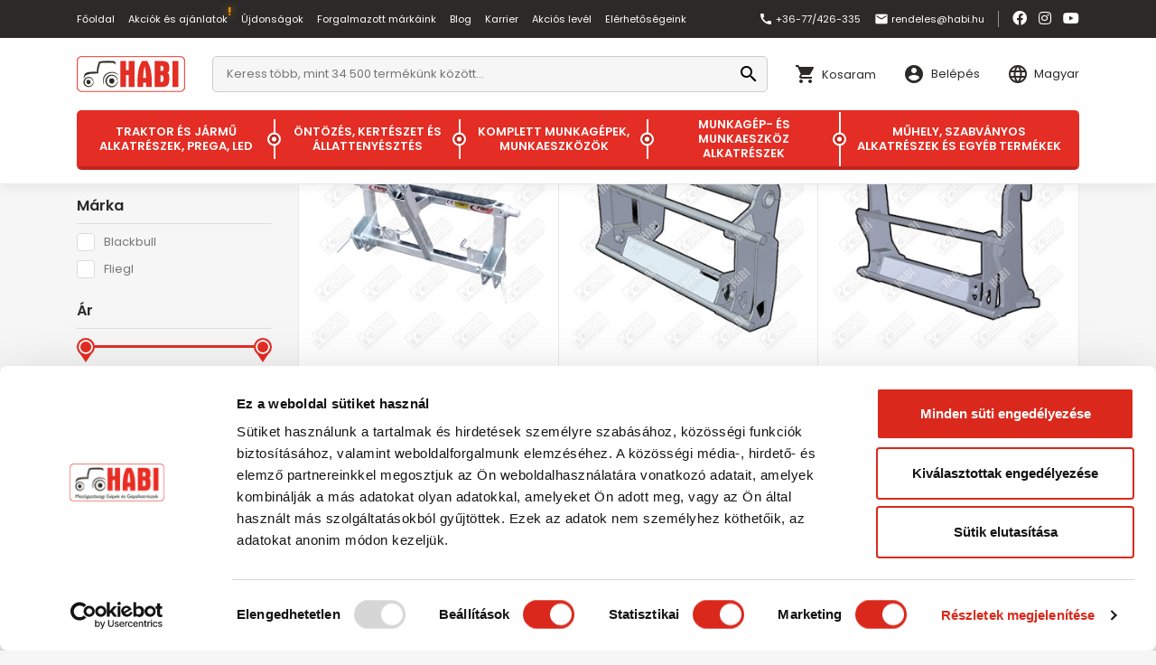

--- FILE ---
content_type: text/html; charset=utf-8
request_url: https://webaruhaz.habi.hu/komplett-munkagepek/komplett-emelogepek/valtoadapterek-homlokrakodohoz-cKMUEMEADP.html
body_size: 131689
content:


<!DOCTYPE html>
<html id="ctl00_HtmlMasterTag" xmlns="http://www.w3.org/1999/xhtml" lang="hu">
<head id="ctl00_head"><meta charset="UTF-8" /><meta name="viewport" content="width=device-width, height=device-height, initial-scale=1, user-scalable=no, maximum-scale=1" /><title>
	Váltóadapterek homlokrakodóhoz - Mezőgazdasági Gépek és Gépalkatrészek
</title><meta name="description" content="Váltóadapterek homlokrakodóhoz" /><meta name="format-detection" content="telephone=no" /><link rel="SHORTCUT ICON" href="../../favicon.ico" /><link rel="apple-touch-icon" sizes="180x180" href="../../apple-touch-icon.png" /><link rel="icon" type="image/png" sizes="32x32" href="../../favicon-32x32.png" /><link rel="icon" type="image/png" sizes="16x16" href="../../favicon-16x16.png" /><link rel="manifest" href="../../site.webmanifest" /><link rel="mask-icon" href="../../safari-pinned-tab.svg" color="#60ce20" /><meta name="msapplication-TileColor" content="#e42d24" /><meta name="theme-color" content="#ffffff" /><meta name="revisit-after" content="3 days" /><meta name="distribution" content="global" /><meta name="rating" content="general" /><link href="https://fonts.googleapis.com/css?family=Poppins:400,400i,600,600i,700,800&amp;display=swap&amp;subset=latin-ext" rel="stylesheet" /><link href="https://fonts.googleapis.com/icon?family=Material+Icons|Material+Icons+Outlined" rel="stylesheet" /><link href="https://use.fontawesome.com/releases/v5.10.1/css/all.css" rel="stylesheet" /><link rel="stylesheet" type="text/css" href="/App_Themes/Default/ShopResourcesHandler.axd?k=a4d59f3d1ef5f1cbd51f74cfdc995a85&amp;t=css&amp;l=hu" /><script type="text/javascript">var Session = { User : { Lang: 'hu', Dnem:'HUF'}};</script>
<script type="text/javascript" src="/scripts_vue/vue.min.js"></script>
<script type="text/javascript" src="/ShopResourcesHandler.axd?k=598999c750e6c2dcbee3e4021b984577&amp;t=js"></script>
<script src="https://www.googleoptimize.com/optimize.js?id=OPT-PMDHNJK"></script>
<script type="text/javascript"> 
    (function(e,a){
        var t,r=e.getElementsByTagName("head")[0],c=e.location.protocol;
        t=e.createElement("script");t.type="text/javascript";
        t.charset="utf-8";t.async=!0;t.defer=!0;
        t.src=c+"//front.optimonk.com/public/"+a+"/js/preload.js";r.appendChild(t);
    })(document,"123101");
</script>
<!-- Meta Pixel Code --> <script> !function(f,b,e,v,n,t,s) {if(f.fbq)return;n=f.fbq=function(){n.callMethod? n.callMethod.apply(n,arguments):n.queue.push(arguments)}; if(!f._fbq)f._fbq=n;n.push=n;n.loaded=!0;n.version='2.0'; n.queue=[];t=b.createElement(e);t.async=!0; t.src=v;s=b.getElementsByTagName(e)[0]; s.parentNode.insertBefore(t,s)}(window, document,'script', 'https://connect.facebook.net/en_US/fbevents.js'); fbq('init', '1544100143164080'); fbq('track', 'PageView'); </script> <noscript><img height="1" width="1" style="display:none" src="https://www.facebook.com/tr?id=1544100143164080&ev=PageView&noscript=1" /></noscript> <!-- End Meta Pixel Code -->

<!-- Begin: GTMInit head -->
<script type="text/javascript">
try{{
    window.dataLayer = window.dataLayer || [];
}} catch(e) {{}}
</script>
<!-- End: GTMInit head-->
<script src='https://www.google.com/recaptcha/api.js?onload=renderRecaptchas&render=explicit' defer></script><meta name="robots" content="index, follow" /><meta name="revisit-after" content="5 day" /><!-- Begin: GTM head -->
 <script>try{(function(w,d,s,l,i){w[l]=w[l]||[];w[l].push({'gtm.start':
  new Date().getTime(),event:'gtm.js'});var f=d.getElementsByTagName(s)[0],
  j=d.createElement(s),dl=l!='dataLayer'?'&l='+l:'';j.async=true;j.src=
  'https://www.googletagmanager.com/gtm.js?id='+i+dl;f.parentNode.insertBefore(j,f);
  })(window,document,'script','dataLayer','GTM-TXV5H2K');} catch(e) {}</script>

<!-- End: GTM head--><link rel="canonical" href="https://webaruhaz.habi.hu/komplett-munkagepek/komplett-emelogepek/valtoadapterek-homlokrakodohoz-cKMUEMEADP.html" /><meta property="og:description" content="Váltóadapterek homlokrakodóhoz" /><meta property="og:title" content="Váltóadapterek homlokrakodóhoz - Mezőgazdasági Gépek és Gépalkatrészek" /><meta property="og:image" content="https://webaruhaz.habi.hu/images\shopdesign\share_logo.png" /><meta property="og:type" content="website" /><meta property="og:url" content="https://webaruhaz.habi.hu/komplett-munkagepekkomplett-emelogepekvaltoadapterek-homlokrakodohoz-cKMUEMEADP.html" /></head>
<body>
    <!-- Begin: GTM_Vision body-->
<script type="text/javascript">
try{
    dataLayer.push(
{"event":"VS_Other","__vsData":{"Felhasználó_Email":"","user_id":""}}
 );
} catch(e) {}
</script><!-- End: GTM_Vision body--><!-- Begin: GTM body-->
<noscript><iframe src="//www.googletagmanager.com/ns.html?id=GTM-TXV5H2K"
height="0" width="0" style="display:none;visibility:hidden"></iframe></noscript>
<!-- End: GTM body-->
    
    <form method="post" action="/komplett-munkagepek/komplett-emelogepek/valtoadapterek-homlokrakodohoz-cKMUEMEADP.html" id="aspnetForm">
<div class="aspNetHidden">
<input type="hidden" name="__EVENTTARGET" id="__EVENTTARGET" value="" />
<input type="hidden" name="__EVENTARGUMENT" id="__EVENTARGUMENT" value="" />
<input type="hidden" name="__VIEWSTATE" id="__VIEWSTATE" value="/[base64]/[base64]/[base64]////[base64]" />
</div>

<script type="text/javascript">
//<![CDATA[
var theForm = document.forms['aspnetForm'];
if (!theForm) {
    theForm = document.aspnetForm;
}
function __doPostBack(eventTarget, eventArgument) {
    if (!theForm.onsubmit || (theForm.onsubmit() != false)) {
        theForm.__EVENTTARGET.value = eventTarget;
        theForm.__EVENTARGUMENT.value = eventArgument;
        theForm.submit();
    }
}
//]]>
</script>


        <header>
            <div class="header__top">
                <div class="container">
                    <ul class="webmenu header__menu" id="ctl00_ctl21" data-log="WebMenu-27">
	<li><a href="/" data-menuid="178">Főoldal</a></li><li class="menu-sale"><a href="/akciok" data-menuid="172">Akciók és ajánlatok</a></li><li><a href="/ujdonsagok" data-menuid="173">Újdonságok</a></li><li><a href="/markak/lista" data-menuid="180">Forgalmazott márkáink</a></li><li><a href="/blog/" data-menuid="248">Blog</a></li><li><a href="https://www.habi.hu/index.php/allasajanlat" data-menuid="251" target="_blank" title="Karrier lehetőségek a HABI-nál">Karrier</a></li><li><a href="/akcios-level-hHIRLEVEL.html" data-menuid="254">Akciós levél</a></li><li><a href="/kapcsolat-hKAPCS.html" data-menuid="255">Elérhetőségeink</a></li>
</ul>
                    <div class="header-contacts">
                        
                        <a href="tel:+3677426335" class="icon-txt contact-link">
                            <i class="material-icons mr-1">call</i> +36-77/426-335
                        </a>
                        <a href="mailto:rendeles@habi.hu" class="icon-txt contact-link">
                            <i class="material-icons mr-1">email</i> rendeles@habi.hu
                        </a>


                        <div class="header-social d-none d-xl-block">
                            <a href="https://www.facebook.com/habikft/" target="_blank"><i class="fab fa-facebook"></i></a>
                            <a href="https://www.instagram.com/habi_kft/" target="_blank"><i class="fab fa-instagram"></i></a>
                            <a href="https://www.youtube.com/channel/UCtUwGPXrR4bNKy0zcPfncyw" target="_blank"><i class="fab fa-youtube"></i></a>

                        </div>
                    </div>
                </div>
            </div>
            <div class="header__middle">
                <div class="container">
                    <div class="header-upper">
                        <a href="../../" class="header__logo">
                            <img src="../../App_Themes/Default/images/logo.svg" alt="HABI logó" />
                        </a>
                        <div class="search-block">
                            <div id="ctl00_ctl26_PAN_egyszeru" class="search header__search" onkeypress="javascript:return WebForm_FireDefaultButton(event, &#39;ctl00_ctl26_BTN_keres&#39;)">
	
    <input name="ctl00$ctl26$EDI_keres" type="text" id="ctl00_ctl26_EDI_keres" title="Keresés" class="input" onclick="javascript:Egyszerukereses.showKorabbiKereses();" autocomplete="off" placeholder="Keress több, mint 34 500 termékünk között..." />
    <input type="submit" name="ctl00$ctl26$BTN_keres" value="search" onclick="Egyszerukereses.btnClick(&#39;ctl00_ctl26_EDI_keres&#39;,&#39;/kereses/&#39;,false,false,&#39;ctl00_ctl26_BTN_keres&#39;);return false;" id="ctl00_ctl26_BTN_keres" title="Keresés indítása" class="iconfont submit" />
    <div class="search__panel">
        
    </div>

</div>
<script type="text/javascript">
    $(document).ready(function () {
        Egyszerukereses.Options.vsLoaderOptions = {
            direction: 'left'
        };
        Egyszerukereses.Options.korabbiKeresesEredmenyeClass = '.search__history';
        Egyszerukereses.Options.appendClass = '.search__panel';
        Egyszerukereses.Options.lastSearchPanelClass = '.search__history';
        Egyszerukereses.Options.keresesKiegeszito = 'search__suggestions';
        Egyszerukereses.Options.keresesCikkcsoportClass = '.item--group';
        Egyszerukereses.Options.limit = 10; /*Max. ennyi csoportból jön majd találat.*/
        Egyszerukereses.Options.csoport = 1;   /*1 csoportból max ennyi találat jön. Tehát ha cikkcsoportot/főcsoportokat kell hozni, akkor ezt 1-re kell állítani!*/
        Egyszerukereses.Options.focsoportra = 0;  /*1: főcsoportokra csoportosítva kellenek a cikkek/főcsoportok; 0: cikkcsoportokra*/
        Egyszerukereses.UCO_kereses($('#ctl00_ctl26_EDI_keres'), $('#ctl00_ctl26_BTN_keres'), $(".header-search .input"), false);
    });
    /* FOCUSABLE SEARCH */
    {
        let container = '.header__search';
        let trigger = '.header__search-icon';
        let input = '.header__search .input';
        $(trigger).on('click', function () {
            if ($(input).is(":focus")) {
                $(container).removeClass('focused');
                $(input).blur();
            } else {
                $(container).addClass('focused').focus();
                $(input).focus();
            }
        });
        $(container).on('click', function (e) {
            if (this == e.target) {
                setTimeout(function () {
                    $(container).removeClass('focused');
                    $(input).blur();
                }, 250);
            }
        });
    }
</script>

                        </div>
                        <div id="app_basket">
    
    <mini-kosar inline-template>
        <a class="header-basket" href="/rendeles/tartalom">

             <div class="basket-icon">
                                <i class="material-icons mr-2" data-icon="shopping_cart"></i>
                                <div class="cart-icon__qty"  v-if="model && model.Tetelszam > 0" v-html="model.Tetelszam"></div>
                            </div>
             <div class="basket-content">
                 <div class="cart-icon__text">Kosaram</div>
                 <div class="cart-icon__sum" v-if="model && model.Tetelszam > 0" v-html="model.SummText"></div>
             </div>
        </a>
    </mini-kosar>

</div>


<script>
    $(document).ready(function () {
        VueInit('#app_basket');
    });
</script>
                        
        <div class="login icon-txt">
            <i class="material-icons mr-sm-2">account_circle</i>Belépés
        </div>
        <div id="ctl00_ctl27_PAN_login" class="login-popper popper overflow" onkeypress="javascript:return WebForm_FireDefaultButton(event, &#39;ctl00_ctl27_BUT_login&#39;)">
	
            <div class="title">Bejelentkezés e-mail címmel</div>
            <div class="input-wrapper">
                <input name="ctl00$ctl27$EDI_loginnev" type="text" id="ctl00_ctl27_EDI_loginnev" tabindex="1" autofocus="" placeholder="E-mail cím..." title="E-mail cím..." autocomplete="username" />
            </div>
            <div class="input-wrapper">
                <input name="ctl00$ctl27$EDI_jelszo" type="password" id="ctl00_ctl27_EDI_jelszo" tabindex="1" placeholder="Jelszó..." title="Jelszó..." autocomplete="current-password" />
            </div>
            <div class="input-wrapper">
                <div class="input-wrapper__inner">
                    <span class="login-remember" title="Emlékezzen rám ezen a számítógépen"><input id="ctl00_ctl27_CHB_emlekezzen" type="checkbox" name="ctl00$ctl27$CHB_emlekezzen" tabindex="1" /><label for="ctl00_ctl27_CHB_emlekezzen">Megjegyzés</label></span>
                    <a href="../../login/elfelejtettjelszo/pag_elfelejtettJelszo.aspx" class="forgot-password" title="Jelszó-emlékeztető">Elfelejtetted a jelszavad?</a>
                </div>
            </div>          
            <div class="nav">
                <a id="ctl00_ctl27_BUT_login" tabindex="1" class="button mb-0 mt-1" data-loader="inside" href="javascript:__doPostBack(&#39;ctl00$ctl27$BUT_login&#39;,&#39;&#39;)">Belépés <i class="material-icons ml-1">login</i></a>
                <a id="ctl00_ctl27_BUT_regisztracio" tabindex="1" title="Új felhasználó vagy? Regisztrálj!" class="button button-border mb-0 mt-1" data-loader="inside" href="javascript:__doPostBack(&#39;ctl00$ctl27$BUT_regisztracio&#39;,&#39;&#39;)"><i class="material-icons mr-1">supervisor_account</i>Regisztráció</a>
            </div>
        
</div>
    
                        <div class="lang">
                            <span class="lang-picker icon-txt" data-flag='H'><i class="material-icons mr-2" data-icon="language"></i> <span class="d-none d-lg-inline">Magyar</span></span>
                            <div class="lang-popper overflow popper">
                                        
        <a id="ctl00_ctl28_RPT_nyelv_ctl00_BTL_valaszt" class="language deselected" data-flag="E" href="javascript:__doPostBack(&#39;ctl00$ctl28$RPT_nyelv$ctl00$BTL_valaszt&#39;,&#39;&#39;)">English</a>
            
        <a id="ctl00_ctl28_RPT_nyelv_ctl01_BTL_valaszt" class="language selected" data-flag="H" href="javascript:__doPostBack(&#39;ctl00$ctl28$RPT_nyelv$ctl01$BTL_valaszt&#39;,&#39;&#39;)">Magyar</a>
    

                            </div>
                        </div>
                        <div class="header__menu-icon d-lg-none"></div>
                        <div class="header-mobile-menu">
                            <ul class="webmenu" id="ctl00_ctl29" data-log="WebMenu-27">
	<li><a href="/" data-menuid="178">Főoldal</a></li><li class="menu-sale"><a href="/akciok" data-menuid="172">Akciók és ajánlatok</a></li><li><a href="/ujdonsagok" data-menuid="173">Újdonságok</a></li><li><a href="/markak/lista" data-menuid="180">Forgalmazott márkáink</a></li><li><a href="/blog/" data-menuid="248">Blog</a></li><li><a href="https://www.habi.hu/index.php/allasajanlat" data-menuid="251" target="_blank" title="Karrier lehetőségek a HABI-nál">Karrier</a></li><li><a href="/akcios-level-hHIRLEVEL.html" data-menuid="254">Akciós levél</a></li><li><a href="/kapcsolat-hKAPCS.html" data-menuid="255">Elérhetőségeink</a></li>
</ul>
                            <div class="header-contacts">
                                <div class="flex">
                                    
                        <a href="tel:+3677426335" class="icon-txt contact-link">
                            <i class="material-icons mr-1">call</i> +36-77/426-335
                        </a>
                        <a href="mailto:rendeles@habi.hu" class="icon-txt contact-link">
                            <i class="material-icons mr-1">email</i> rendeles@habi.hu
                        </a>


                                </div>
                                <div class="header-social">
                                     <a href="https://www.facebook.com/habikft/" target="_blank"><i class="fab fa-facebook"></i></a>
                            <a href="https://www.instagram.com/habi_kft/" target="_blank"><i class="fab fa-instagram"></i></a>
                            <a href="https://www.youtube.com/channel/UCtUwGPXrR4bNKy0zcPfncyw" target="_blank"><i class="fab fa-youtube"></i></a>

                                </div>
                            </div>
                        </div>
                    </div>
                    <div class="header-bottom">
                        <nav class="products">
                            <div class="products__menu-icon mr-4 d-lg-none"><strong class="semibold">Termékek</strong></div>
                            <ul class="webmenu products__menu" id="ctl00_ctl32" data-log="WebMenu-27">
	<li><a href="javascript:void(0);" data-menuid="242">Traktor és jármű alkatrészek, PREGA, LED</a><ul class="subnav">
		<li><a href="/traktor-es-jarmu-alkatreszek-prega/erogepek-es-traktorok-cTRAERO.html" data-menuid="237_TRAERO">Erőgépek és traktorok</a><ul class="subnav">
			<li><a href="/traktor-es-jarmu-alkatreszek-prega/erogepek-es-traktorok/yanmar-traktorok-cTRAEROYAN.html" data-menuid="237_TRAERO_TRAEROYAN">Yanmar traktorok</a></li>
		</ul></li><li><a href="/traktor-es-jarmu-alkatreszek-prega/precizios-gazdalkodas-prega-cTRAPRE.html" data-menuid="237_TRAPRE" title="&lt;p style=&quot;text-align: justify;&quot;>Ebben a termékkategóriában precíziós gazdálkodással (PREGA) kapcsolatos eszközök találhatók. Ezekbe beletartoznak az okos fűnyírók, a térinformatikai eszközök, a földméréshez szükséges szerkezetek, a sorvezető, a robotkormányzási és a szakaszvezérlő rendszerek, valamint a különféle PREGA kiegészítők is.&lt;/p>

&lt;p style=&quot;text-align: justify;&quot;>Ezeknek a modern eszközöknek a segítségével növelhető a gazdálkodás hatékonysága és optimalizálhatók a költségek. Tekintsd meg precíziós gazdálkodással kapcsolatos árucikkeinket és rendeld meg az igényeidnek megfelelő termékeket!&lt;/p>

&lt;hr />
&lt;p style=&quot;text-align: justify;&quot;>A HABI Kft. megalapítására több mint három évtizeddel ezelőtt, 1992-ben került sor. Egy teljes mértékig magyar tulajdonban lévő cégről beszélünk, amely MTZ és T-25-ös traktorok alkatrészimportjával, kis- és nagykereskedelmével foglalkozott eleinte. Folyamatosan bővült cégünk, amely mára már meghatározó beszállító partnernek számít a mezőgazdasági ágazatban.&lt;/p>

&lt;p style=&quot;text-align: justify;&quot;>Legfontosabb értékeink közé tartozik a pontosság, valamint a megbízhatóság, hiszen tudjuk jól, hogy a munkánk minőségén rengeteg család megélhetése múlik. Minden esetben igyekszünk figyelembe venni a vevőink igényeit.&lt;/p>

&lt;p style=&quot;text-align: justify;&quot;>Napjainkban már a Nyugat-Európában is keresett &lt;a href=&quot;https://webaruhaz.habi.hu/traktor-es-jarmu-alkatreszek-prega-cTRA.html&quot;>munka- és erőgépekhez nélkülözhetetlen komponenseket &lt;/a>is be lehet szerezni tőlünk. Fontos számunkra, hogy vásárlóink elégedettek legyenek, éppen ezért igyekszünk kedvező áron, minőségi termékeket kínálni.&lt;/p>

&lt;h2 style=&quot;text-align: justify;&quot;>Mi a precíziós gazdálkodás lényege?&lt;/h2>

&lt;p style=&quot;text-align: justify;&quot;>Precíziós gazdálkodás alatt egy olyan agráripari felfogást értünk, aminek a legfőbb célja a termelékenység növelése és a természeti erőforrások hatékony kihasználása. Mindezt úgy éri el a PREGA, hogy egzakt módon meghatározza, valamint szabályozza a mezőgazdasági folyamatokat.&lt;/p>

&lt;p style=&quot;text-align: justify;&quot;>A precíziós gazdálkodás egyik fő előnye, hogy kifejezetten hozzájárul a fenntartható mezőgazdasági fejlődéshez. A módszer segítségével jobb termelékenység és termésátlagok érhetők el, csökkenthető a természeti erőforrások pazarlás, valamint a növények igényeinek megfelelően lehet szabályozni a talajtrágyázást és a pH-szintet. Így növekedni fog a talajok minősége, egyúttal a termékenysége is, miközben annak degradációja csökken.&lt;/p>

&lt;h2 style=&quot;text-align: justify;&quot;>A precíziós gazdálkodás, PREGA eszközei&lt;/h2>

&lt;p style=&quot;text-align: justify;&quot;>A módszer gyakorlati alkalmazásához természetesen néhány modern berendezésre szükség van. Ilyen lehet egy határvezeték nélkül, több ezer négyzetméteres terület nyírására alkalmas robotfűnyíró, amely automatikusan tölti magát. Az androidos eszközökön futó sorvezetők segítségével komoly megtakarítást lehet elérni a mezőgazdasági munkák során, továbbá azok számontartása is könnyebbé, gyorsabbá válik. A robotkormányzási rendszereknek hála pedig magasabb hatékonyságú szintre lehet navigálni.&lt;/p>

&lt;h2 style=&quot;text-align: justify;&quot;>Hogyan vásárolj precíziós gazdálkodáshoz szükséges eszközöket nálunk?&lt;/h2>

&lt;p style=&quot;text-align: justify;&quot;>Ha érdekel ez az új mezőgazdasági technológia, és szeretnéd beszerezni a legmodernebb technológián alapuló eszközöket, akkor ezt ezen az oldalon megteheted. Először válassz kategóriát, azaz döntsd el, hogy melyik alkategóriából szeretnél válogatni. Ezek a következők:&lt;/p>

&lt;ul>
	&lt;li style=&quot;text-align: justify;&quot;>okos fűnyírók&lt;/li>
	&lt;li style=&quot;text-align: justify;&quot;>térinformatika, földmérés, LIDAR&lt;/li>
	&lt;li style=&quot;text-align: justify;&quot;>sorvezető rendszerek&lt;/li>
	&lt;li style=&quot;text-align: justify;&quot;>robotkormányzási rendszerek&lt;/li>
	&lt;li style=&quot;text-align: justify;&quot;>szakaszvezérlő rendszerek&lt;/li>
	&lt;li style=&quot;text-align: justify;&quot;>PREGA kiegészítők&lt;/li>
&lt;/ul>

&lt;p style=&quot;text-align: justify;&quot;>Az említett alkategórián belül választhatsz a konkrét termékek közül, és megtalálhatod a számodra ideálisakat. Ha segítségre van szükséged, keresd fel ügyfélszolgálatunkat!&lt;br />
&amp;nbsp;&lt;/p>
">Precíziós gazdálkodás, PREGA</a><ul class="subnav">
			<li><a href="/traktor-es-jarmu-alkatreszek-prega/precizios-gazdalkodas-prega/digitalis-epitoipar-cTRAPREEPI.html" data-menuid="237_TRAPRE_TRAPREEPI">Digitális építőipar</a></li><li><a href="/traktor-es-jarmu-alkatreszek-prega/precizios-gazdalkodas-prega/okos-funyirok-cTRAPREFUN.html" data-menuid="237_TRAPRE_TRAPREFUN">Okos fűnyírók</a></li><li><a href="/traktor-es-jarmu-alkatreszek-prega/precizios-gazdalkodas-prega/terinformatika-foldmeres-lidar-cTRAPRETER.html" data-menuid="237_TRAPRE_TRAPRETER">Térinformatika, földmérés, LIDAR</a></li><li><a href="/traktor-es-jarmu-alkatreszek-prega/precizios-gazdalkodas-prega/sorvezeto-rendszerek-cTRAPRESOR.html" data-menuid="237_TRAPRE_TRAPRESOR">Sorvezető rendszerek</a></li><li><a href="/traktor-es-jarmu-alkatreszek-prega/precizios-gazdalkodas-prega/robotkormanyzasi-rendszerek-cTRAPREKOR.html" data-menuid="237_TRAPRE_TRAPREKOR">Robotkormányzási rendszerek</a></li><li><a href="/traktor-es-jarmu-alkatreszek-prega/precizios-gazdalkodas-prega/szakaszvezerlo-rendszerek-cTRAPRESZA.html" data-menuid="237_TRAPRE_TRAPRESZA">Szakaszvezérlő rendszerek</a></li><li><a href="/traktor-es-jarmu-alkatreszek-prega/precizios-gazdalkodas-prega/prega-kiegeszitok-cTRAPREKIE.html" data-menuid="237_TRAPRE_TRAPREKIE">PREGA Kiegészítők</a></li>
		</ul></li><li><a href="/traktor-es-jarmu-alkatreszek-prega/vilagitastechnika-jarmu-biztonsag-technika-cTRAVIL.html" data-menuid="237_TRAVIL" title="&lt;p style=&quot;text-align: justify;&quot;>Ebben a termékkategóriában találhatók a világítástechnika, járműbiztonság-technika témájához tartozó legfontosabb alkatrészek. A mezőgazdasági munkálatok során a megfelelő világítás, valamint a magas szintű biztonság létfontosságú a szükséges hatékonyság elérése és fenntartása érdekében.&lt;/p>

&lt;p style=&quot;text-align: justify;&quot;>A korszerű megoldások, mint a LED-lámpák biztosítják az ideális látási viszonyokat éjszaka és kedvezőtlen időjárási körülmények között is. A biztonsági rendszerek, mint a fényhidak, figyelmeztető lámpák, vagy éppen a stabil rögzítéshez szükséges kiegészítők együttes jelenléte kell a zökkenőmentes munkavégzéshez. Nézz szét a webáruházban!&lt;/p>

&lt;hr />
&lt;p style=&quot;text-align: justify;&quot;>A &lt;a href=&quot;https://webaruhaz.habi.hu/traktor-es-jarmu-alkatreszek-prega/vilagitastechnika-jarmu-biztonsag-technika/led-lampa-cTRAVILLED.html&quot;>HABI Kft.-nél LED-lámpák&lt;/a> széles kínálatával várjuk az érdeklődőket. A minőségi termékpalettában mindenki megtalálhatja a felhasználási területnek leginkább megfelelő modellt. Ha segítségre van szükséged a termékek rengetegében való eligazodáshoz, kérd szakértő munkatársaink segítségét, akik hasznos tanácsokkal és információkkal tudnak szolgálni.&lt;/p>

&lt;h2 style=&quot;text-align: justify;&quot;>Világítástechnika, járműbiztonság-technika fontos elemei&lt;/h2>

&lt;p style=&quot;text-align: justify;&quot;>A traktorok biztonság- és világítástechnikai rendszerei számos különböző komponensből tevődnek össze. Az eltérő fényforrások más és más erősségekkel és gyenge pontokkal rendelkeznek.&lt;/p>

&lt;p style=&quot;text-align: justify;&quot;>A modern LED-lámpák alacsony energiafogyasztást és hosszú élettartamot garantálnak, erős fénykibocsátási képesség mellett, így ideális megoldást jelentenek az éjszakai munkavégzéshez.&lt;/p>

&lt;p style=&quot;text-align: justify;&quot;>A halogén fényforrások hagyományos megoldásnak számítanak, és kedvező, alacsony ár jellemzi őket. Hátrányaik közé tartozik, hogy jelentősen magasabb az energiafogyasztásuk, mint a LED-lámpáknak, és élettartamuk is rövidebb.&lt;/p>

&lt;p style=&quot;text-align: justify;&quot;>A prizmák és fényvisszaverők kiegészítő elemekként szolgálnak, a láthatóság növelését segítik, ami fontos lehet biztonságtechnikai szempontból, főleg éjszaka és rossz látási viszonyok esetén.&lt;/p>

&lt;p style=&quot;text-align: justify;&quot;>A figyelmeztető fényjelzések szintén kulcsfontosságú szerepet töltenek be a biztonságtechnikában. Ezek a forgó és sárgán vagy pirosan villogó fények jelzik a traktorok jelenlétét. Ez különösen a közúti forgalomban fontos, hiszen ezek a gépezetek jóval lassabban közlekednek, mint a többi résztvevő, valamint méretük sem szokványos, így körültekintően kell megközelíteni őket.&lt;/p>

&lt;h2 style=&quot;text-align: justify;&quot;>Rögzítéstechnikai megoldások a biztonságos szállításhoz&lt;/h2>

&lt;p style=&quot;text-align: justify;&quot;>A traktorokhoz kapcsolható pótkocsik és egyéb szállítmányok stabil rögzítéséhez nélkülözhetetlenek a megfelelő kiegészítő szerszámok és alkatrészek.&lt;/p>

&lt;p style=&quot;text-align: justify;&quot;>A spaniferek és csatok állítható feszítési lehetőséget biztosítanak, megakadályozva a rakomány elmozdulását.&lt;/p>

&lt;p style=&quot;text-align: justify;&quot;>A drótkötelek és kötélbilincsek nagy teherbírású megoldások, amelyek nehéz rakományok rögzítését is megbízhatóan képesek ellátni.&lt;/p>

&lt;p style=&quot;text-align: justify;&quot;>Vásárolj gyorsan és kényelmesen a HABI Kft. webshopjában&lt;/p>

&lt;p style=&quot;text-align: justify;&quot;>Főoldalunkon a fenti vízszintes menüből tudod kiválasztani a szükséges főkategóriát. Ezután számos alkategória közül jelölheted ki a specifikus termékcsaládot, így jutsz el a konkrét alkatrészekig és modellekig, amelyek legfontosabb paramétereikkel együtt jelennek meg a képernyőn.&lt;/p>

&lt;p style=&quot;text-align: justify;&quot;>A találati listát tovább szűkítheted a bal oldali menü segítségével, a jobb felső sarokban pedig a rendezési elvet tudod módosítani.&lt;/p>

&lt;p style=&quot;text-align: justify;&quot;>Ha megtaláltad a kiszemelt terméket, egyetlen kattintással a virtuális kosaradba helyezheted azt, majd tovább léphetsz az online fizetési felületre.&lt;/p>

&lt;p style=&quot;text-align: justify;&quot;>A világítástechnika, járműbiztonság-technika területén is biztosan meglesz az a kiegészítő a traktorhoz, mezőgazdasági géphez, amit keresel. Amennyiben elakadnál a vásárlás során, vedd fel velünk a kapcsolatot elérhetőségeink egyikén.&lt;br />
&amp;nbsp;&lt;/p>
">Világítástechnika, jármű biztonság technika</a><ul class="subnav">
			<li><a href="/traktor-es-jarmu-alkatreszek-prega/vilagitastechnika-jarmu-biztonsag-technika/led-lampa-cTRAVILLED.html" data-menuid="237_TRAVIL_TRAVILLED" title="&lt;p style=&quot;text-align: justify;&quot;>Ebben a termékkategóriában LED lámpák találhatók. Ezek közé tartoznak a nagy teljesítményű munkalámpák, a téglalap szélességjelző lámpák, rendszám-megvilágító eszközök, figyelmeztető, sárga villogó fényjelzések, hátsó lámpák, ködlámpák, kontroll lámpák, fényhidak, akkumulátoros LED fejlámpák és kézi zseblámpák, szerelőlámpák mágneses akasztóval, valamint építőipari munkalámpák állvánnyal.&lt;/p>

&lt;p style=&quot;text-align: justify;&quot;>Ezek a lámpák kifogástalan minőségűek, megfelelő fényerővel rendelkeznek és különféle kivitelekben érhetők el. Tekintsd meg termékpalettánkat és válogass kedvedre!&lt;/p>

&lt;hr />
&lt;p style=&quot;text-align: justify;&quot;>Cégünk több mint harminc éve a mezőgazdaság fontos beszállító partnere. Fő értékeink közé tartozik a segítőkészség, a minőség és a tapasztalat. Működésünket 1992-ben kezdtük meg MTZ és T-25-ös traktorokhoz szükséges alkatrészek importjával, majd folyamatosan bővült a termékkínálatunk. Repertoárunkban ma már a Nyugat-Európában kedvelt munka- és erőgépekhez szükséges komponensek is szerepelnek.&lt;/p>

&lt;p style=&quot;text-align: justify;&quot;>Szakképzett kollégáink minden igyekezetükkel azon dolgoznak, hogy vevőink igényeinek megfelelő megoldást találjanak. Minden esetben azt szeretnénk, ha vásárlóink elégedettek lennének, ezért kínálunk minőségi árucikkeket kedvező áron, legyen az akár &lt;a href=&quot;https://webaruhaz.habi.hu/traktor-es-jarmu-alkatreszek-prega/vilagitastechnika-jarmu-biztonsag-technika-cTRAVIL.html&quot;>világítástechnikai vagy jármű-biztonságtechnikai alkatrész&lt;/a>, aratógép komponens, szűrő vagy épp precíziós gazdálkodáshoz szükséges termék.&lt;/p>

&lt;h2 style=&quot;text-align: justify;&quot;>Miért praktikusak a LED lámpák?&lt;/h2>

&lt;p style=&quot;text-align: justify;&quot;>A LED-világítás fő előnye az, hogy nagy teljesítményt lehet elérni energiatakarékos módon. Egy ilyen izzó akár 80-90%-kal kevesebb energiát igényel a működéséhez, mint egy hagyományos változat.&lt;/p>

&lt;p style=&quot;text-align: justify;&quot;>A fényhasznosítás tekintetében is komoly érvek szólnak a LED-es technológia mellett. Míg a normál izzók 10-15 lm/W értékkel működnek, addig a LED-es lámpák esetén ez az érték 50 vagy akár 100 lm/W is lehet.&lt;/p>

&lt;p style=&quot;text-align: justify;&quot;>A LED-világítás diódái azonnal teljes fényerővel világítanak, még néhány másodpercet sem kell várni a bemelegedésükre. A LED-es égők elhanyagolható mértékben melegszenek a hagyományos égőkhöz képest, amelyek esetén ugyebár a bemelegedéssel is számolni kell.&lt;/p>

&lt;h2 style=&quot;text-align: justify;&quot;>A LED lámpák bírják a strapát&lt;/h2>

&lt;p style=&quot;text-align: justify;&quot;>Míg a heves rázkódás esetén a hagyományos izzókban eltörhet az izzószál, addig a LED lámpákban nincs ilyen érzékeny komponens, így jóval ellenállóbbak is. Általánosságban véve elmondható, hogy a modern LED lámpák élettartama igen hosszú, ami szintén nem elhanyagolható szempont.&lt;/p>

&lt;p style=&quot;text-align: justify;&quot;>Egy LED-es izzó élettartama akár a 10 ezer órát is elérheti. Érdemes megjegyezni, hogy amíg a normál izzók érzékenyek a ki- és bekapcsolásokra, addig LED-technológia esetén ez sem jelent problémát.&lt;/p>

&lt;h2 style=&quot;text-align: justify;&quot;>Hogyan vásárolhatsz LED lámpákat tőlünk?&lt;/h2>

&lt;p style=&quot;text-align: justify;&quot;>Ha traktorodhoz LED lámpát szeretnél vásárolni, akkor célszerű meggyőződni arról, hogy pontosan milyen komponensre van szükség. Az általunk forgalmazott termékeknek feltüntetjük a márkája mellett a cikkszámát és a gyártói cikkszámát. A listában megjelenő árucikkek rendezhetők:&lt;/p>

&lt;ul>
	&lt;li style=&quot;text-align: justify;&quot;>betűrend,&lt;/li>
	&lt;li style=&quot;text-align: justify;&quot;>cikkszám,&lt;/li>
	&lt;li style=&quot;text-align: justify;&quot;>márka,&lt;/li>
	&lt;li style=&quot;text-align: justify;&quot;>ár,&lt;/li>
	&lt;li style=&quot;text-align: justify;&quot;>népszerűség szerint.&lt;/li>
&lt;/ul>

&lt;p style=&quot;text-align: justify;&quot;>A bal oldalt található szűrők segítségével jelentősen leszűkíthető a találati lista. Az alkategóriák között kiválasztható, hogy például csak LED fényhidak, fényszórók vagy hátsó lámpák jelenjenek meg, így egy szűkebb listából könnyebben kiválasztható a szükséges termék. Ezenfelül beállítható egy ártartomány, de megadható, hogy milyen súlyú, méretű lámpák jöhessenek szóba.&lt;/p>

&lt;p style=&quot;text-align: justify;&quot;>Ha nem találsz valamit, akkor keresd fel bátran ügyfélszolgálatunkat!&lt;br />
&amp;nbsp;&lt;/p>
">LED lámpa</a></li><li><a href="/traktor-es-jarmu-alkatreszek-prega/vilagitastechnika-jarmu-biztonsag-technika/halogen-fenyforrasok-cTRAVILHAL.html" data-menuid="237_TRAVIL_TRAVILHAL">Halogén fényforrások</a></li><li><a href="/traktor-es-jarmu-alkatreszek-prega/vilagitastechnika-jarmu-biztonsag-technika/hagyomanyos-izzos-fenyforrasok-cTRAVILHAG.html" data-menuid="237_TRAVIL_TRAVILHAG">Hagyományos izzós fényforrások</a></li><li><a href="/traktor-es-jarmu-alkatreszek-prega/vilagitastechnika-jarmu-biztonsag-technika/prizmak-fenyvisszaverok-cTRAVILPRI.html" data-menuid="237_TRAVIL_TRAVILPRI">Prizmák, fényvisszaverők</a></li><li><a href="/traktor-es-jarmu-alkatreszek-prega/vilagitastechnika-jarmu-biztonsag-technika/jelolestechnika-matrica-tabla--cTRAVILJEL.html" data-menuid="237_TRAVIL_TRAVILJEL">Jelöléstechnika (matrica, tábla)</a></li><li><a href="/traktor-es-jarmu-alkatreszek-prega/vilagitastechnika-jarmu-biztonsag-technika/figyelmezteto-fenyjelzes-villogo-tartok-cTRAVILTAR.html" data-menuid="237_TRAVIL_TRAVILTAR">Figyelmeztető fényjelzés villogó tartók</a></li><li><a href="/traktor-es-jarmu-alkatreszek-prega/vilagitastechnika-jarmu-biztonsag-technika/rogzitestechnika-cTRAVILROG.html" data-menuid="237_TRAVIL_TRAVILROG">Rögzítéstechnika</a></li><li><a href="/traktor-es-jarmu-alkatreszek-prega/vilagitastechnika-jarmu-biztonsag-technika/spaniferek-es-csatok-cTRAVILSPA.html" data-menuid="237_TRAVIL_TRAVILSPA">Spaniferek és csatok</a></li>
		</ul></li><li><a href="/traktor-es-jarmu-alkatreszek-prega/akkumulatorok-cTRAAKU.html" data-menuid="237_TRAAKU" title="&lt;p style=&quot;text-align: justify;&quot;>Ebben a termékkategóriában találhatók az akkumulátorok. A mezőgazdasági munkagépek, mint például a traktorok megbízható, strapabíró és kiemelkedően nagy teljesítményű akkumulátorokat igényelnek. Az ideális energiatároló kiválasztása kulcsfontosságú a zavartalan üzemelés érdekében.&lt;/p>

&lt;p style=&quot;text-align: justify;&quot;>Ezeknek a gépeknek gyakran mostoha körülmények között és nagy terhelés mellett kell működniük, így a magas minőség, illetve az akkumulátorok zárt szerkezete elengedhetetlen. A korszerű modellek nagy indítóárammal, magas kapacitással és zárt szerkezettel rendelkeznek, ami karbantartásmentes működést biztosít. Ismerd meg a kínálatot!&lt;/p>

&lt;hr />
&lt;p style=&quot;text-align: justify;&quot;>A &lt;a href=&quot;https://webaruhaz.habi.hu/traktor-es-jarmu-alkatreszek-prega-cTRA.html&quot;>HABI Kft.-nél traktorhoz való alkatrészek&lt;/a> változatos és minőségi kínálata várja a vásárlókat. Ha szeretnél biztosra menni azt illetően, hogy a tökéletes terméket választod a mezőgazdasági járműved számára, bátran fordulj szakértő munkatársainkhoz, akik hasznos tippekkel és információkkal tudnak szolgálni, ami megkönnyítik a választást.&lt;/p>

&lt;h2 style=&quot;text-align: justify;&quot;>A traktorhoz való akkumulátorok különböző típusai&lt;/h2>

&lt;p style=&quot;text-align: justify;&quot;>Különböző technológiával készülő traktorakkumulátorok érhetők el a piacon, amelyek más és más erősségekkel rendelkeznek, így ideális felhasználási területük és módjuk is eltérő lehet.&lt;/p>

&lt;p style=&quot;text-align: justify;&quot;>A hagyományos, ólom-savas energiatárolók régóta létező, nagyon megbízható konstrukciók. Hosszú élettartam, nagy indítóáram és kiváló ár-érték arány jellemzi őket. Sokan választják ezeket a típusokat kedvező áruk miatt.&lt;/p>

&lt;p style=&quot;text-align: justify;&quot;>A gélakkumulátorok az ólom-savas technológia továbbfejlesztett változatai. Ezekben a modellekben nem folyékony halmazállapotban, hanem zselés állagban van jelen a sav. Ennek köszönhetően sokkal jobban ellenállnak a rázkódásnak és egyéb fizikai hatásoknak. A gél állagnak köszönhetően nem szivárog és nem is párolog el a folyadék, így annak pótlására és rendszeres karbantartásra sincs szükség. A gélakkumulátorok a mélykisütést is jobban bírják, ez pedig hosszabb élettartamot biztosít.&lt;/p>

&lt;p style=&quot;text-align: justify;&quot;>A modern lítium-ion akkuk kompakt mérettel és alacsony súllyal rendelkeznek. Energiasűrűségük viszont óriási, így nagy kapacitás és teljesítmény jellemzi őket. Gyorsabb töltés érhető el ezekkel a modellekkel, és élettartamuk is meghaladja a hagyományos típusokét. Jóval drágábbak azonban, mint a korábban említett társaik, így időbe telik, amíg megtérül a nagyobb kiadás.&lt;/p>

&lt;h2 style=&quot;text-align: justify;&quot;>Az ideális akkumulátor kiválasztása&lt;/h2>

&lt;p style=&quot;text-align: justify;&quot;>A megfelelő energiatároló kiválasztásánál számos körülményt érdemes figyelembe venni.&lt;/p>

&lt;p style=&quot;text-align: justify;&quot;>A kapacitás és az indítóáram a legfontosabb paraméterei között szerepel az akkumulátoroknak. A traktor teljesítményigényéhez igazított akkura van szükség a megbízható működés érdekében.&lt;/p>

&lt;p style=&quot;text-align: justify;&quot;>A méretek és a csatlakozások típusa a kompatibilitás és az egyszerű beszerelhetőség miatt lényegesek.&lt;/p>

&lt;p style=&quot;text-align: justify;&quot;>Fontos tisztában lenni azzal, hogy míg a gél és a lítium akkumulátorok nem igényelnek rendszeres karbantartást, addig a hagyományos ólom-savas modellekről ez nem mondható el.&lt;/p>

&lt;p style=&quot;text-align: justify;&quot;>Azt is mérlegelni kell, hogy a mezőgazdasági gépezet milyen körülmények között üzemel. Ha például kifejezetten alacsony hőmérséklet mellett kell helytállnia, akkor olyan akkumulátort kell választani, aminek magas a hidegindítási teljesítménye.&lt;/p>

&lt;h2 style=&quot;text-align: justify;&quot;>Vásárolj gyorsan és kényelmesen a HABI Kft. webshopjában!&lt;/h2>

&lt;p style=&quot;text-align: justify;&quot;>Honlapunkon könnyen megtalálhatod a számodra szükséges termékeket. A fenti vízszintes menüből válaszd ki a főkategóriát, majd lépj tovább a megfelelő alkategóriára. A találati listát szűkítheted, illetve a rendezési elvet is módosíthatod a jobb felső sarokban.&lt;/p>

&lt;p style=&quot;text-align: justify;&quot;>Ha meg van a kiszemelt termék, nincs más dolgod, mint a kosaradba helyezni azt, és tovább lépni a fizetési felületre. További kérdés esetén bátran keress minket elérhetőségeink egyikén.&lt;br />
&amp;nbsp;&lt;/p>
">Akkumulátorok</a></li><li><a href="/traktor-es-jarmu-alkatreszek-prega/gumikopenyek-kerektarcsak-felnik--cTRAGUM.html" data-menuid="237_TRAGUM" title="&lt;p>Ebben a termékkategóriában találhatók a gumiköpenyek, keréktárcsák, felnik. A traktorok és egyéb mezőgazdasági járművek hatékonyságát, teljesítményét és biztonságát nagyban befolyásolja a megfelelő gumiköpeny és keréktárcsa kiválasztása.&lt;/p>

&lt;p>A különböző talajtípusokhoz, munkakörülményekhez és gépkategóriákhoz igazított abroncsok és felnik biztosítják a megfelelő tapadást, stabilitást, az ideális vonóerőt és üzemagyag-fogyasztást. Az optimális választással nem csak a munkavégzés hatékonysága növelhető, hanem a gépek hosszú élettartama és a talajvédelem is biztosítható.&lt;/p>

&lt;hr />
&lt;h2>Gumiköpenyek, keréktárcsák, felnik: segítünk választani!&lt;/h2>

&lt;p>A &lt;a href=&quot;https://webaruhaz.habi.hu/traktor-es-jarmu-alkatreszek-prega/gumikopenyek-kerektarcsak-felnik-/komplett-kerekek-cTRAGUMKPL.html&quot;>HABI Kft.-nél komplett kerekek&lt;/a> is a vásárlóink rendelkezésére állnak, amelyek minden igényt kielégítően megfelelnek az elvárásoknak. Ha tanácsra van szükséged a tökéletes termék kiválasztásához, fordulj tapasztalt munkatársainkhoz, akik készséggel állnak rendelkezésedre.&lt;/p>

&lt;h2>Traktor gumiköpenyek különböző típusai&lt;/h2>

&lt;p>A traktorokhoz különféle abroncstípusok érhetők el. Ezek közül az ideális modellt a felhasználási körülményekhez, valamint az elvégzendő feladat jellegéhez érdemes igazítani.&lt;/p>

&lt;p>A hagyományos, diagonál abroncsok robusztus kialakításuknak köszönhetően ellenállóak a mechanikai sérülésekkel szemben, ezért remek választásnak bizonyulnak nehéz terepen végzett munkához.&lt;/p>

&lt;p>A radiál abroncsok jobb tapadást és nagyobb felfekvő területet biztosítanak, ezáltal csökkentik a talajtömörödést. Növelik a termelékenységet és a hatékony üzemanyag-felhasználást.&lt;/p>

&lt;p>A mély profilú és speciális mintázatú abroncsok kifejezetten sáros, laza vagy sziklás talajon végzett munkához lettek tervezve. Rendkívül nagy vonóerőt és stabilitást nyújtanak a legmostohább körülmények között is.&lt;/p>

&lt;p>Az alacsony nyomású abroncsok kímélik a talajt, csökkentik a taposási kárt, ugyanakkor képesek optimális vonóerőt biztosítani. A gumiköpenyek, keréktárcsák, felnik kínálata tehát igen széles.&lt;/p>

&lt;h2>Keréktárcsák és felnik típusai&lt;/h2>

&lt;p>Az ideális keréktárcsák kiválasztásának szintén óriási jelentősége van a mezőgazdasági járművek esetében. A különböző típusok befolyással vannak a gépek terhelhetőségére, illetve munkavégzés közbeni stabilitására.&lt;/p>

&lt;p>Az acélfelnik kiemelkedően strapabíróak és erősek, így a legtöbb mezőgazdasági géphez ideális választást jelentenek. Ellenállnak a nagy terhelésnek és a mostoha munkakörülményeknek.&lt;/p>

&lt;p>A szerelhető, állítható felnik lehetővé teszik a nyomtáv módosítását, így eltérő munkafolyamatokhoz és gép típusokhoz is használhatók.&lt;/p>

&lt;p>A könnyített alumíniumfelnik olyan speciális alkalmazásokhoz használatosak, ahol a súlycsökkentés is fontos szerepet játszik. Ezek is kaphatók a gumiköpenyek, keréktárcsák, felnik kategóriában.&lt;/p>

&lt;h2>Vásárolj hatékonyan és kényelmesen a HABI Kft. webshopjában!&lt;/h2>

&lt;p>Webshopunkban könnyen és gyorsan megtalálhatod a számodra szükséges alkatrészeket és gépeket.&lt;/p>

&lt;p>A fenti vízszintes menüből tudod kiválasztani a főkategóriát, majd további alkategóriák mentén juthatsz közelebb a kiszemelt modellhez.&lt;/p>

&lt;p>Ha elértél a találati listához, ahol már a konkrét termékeket látod, azok legfontosabb jellemzőivel, a listát tovább szűkítheted a bal oldali, függőleges menü használatával. A jobb felső sarokban pedig a nézetet és a rendezési elvet módosíthatod a könnyebb átláthatóság érdekében.&lt;/p>

&lt;p>Ha megtaláltad a kiszemelt árut, helyezd virtuális kosaradba majd lépj tovább az online fizetési felületre.&lt;/p>

&lt;p>Amennyiben további kérdései vannak a nálunk kapható termékekkel &amp;ndash; például gumiköpenyek, keréktárcsák, felnik &amp;ndash; kapcsolatban, vagy elakadtál a vásárlás során, keress minket elérhetőségeink egyikén.&lt;br />
&amp;nbsp;&lt;/p>
">Gumiköpenyek, keréktárcsák/felnik/</a><ul class="subnav">
			<li><a href="/traktor-es-jarmu-alkatreszek-prega/gumikopenyek-kerektarcsak-felnik-/komplett-kerekek-cTRAGUMKPL.html" data-menuid="237_TRAGUM_TRAGUMKPL">Komplett kerekek</a></li><li><a href="/traktor-es-jarmu-alkatreszek-prega/gumikopenyek-kerektarcsak-felnik-/gumikopenyek-cTRAGUMKOP.html" data-menuid="237_TRAGUM_TRAGUMKOP">Gumiköpenyek</a></li><li><a href="/traktor-es-jarmu-alkatreszek-prega/gumikopenyek-kerektarcsak-felnik-/gumitomlok-cTRAGUMTOM.html" data-menuid="237_TRAGUM_TRAGUMTOM">Gumitömlők</a></li><li><a href="/traktor-es-jarmu-alkatreszek-prega/gumikopenyek-kerektarcsak-felnik-/kerektarcsak-felnik--cTRAGUMFEL.html" data-menuid="237_TRAGUM_TRAGUMFEL">Keréktárcsák (felnik)</a></li><li><a href="/traktor-es-jarmu-alkatreszek-prega/gumikopenyek-kerektarcsak-felnik-/gumikopeny-vedoszalagok-felniszalagok-cTRAGUMSZA.html" data-menuid="237_TRAGUM_TRAGUMSZA">Gumiköpeny védőszalagok, felniszalagok</a></li><li><a href="/traktor-es-jarmu-alkatreszek-prega/gumikopenyek-kerektarcsak-felnik-/szelepek-es-egyeb-gumi-felni-kiegeszitok-cTRAGUMALK.html" data-menuid="237_TRAGUM_TRAGUMALK">Szelepek és egyéb gumi, felni kiegészítők</a></li>
		</ul></li><li><a href="/traktor-es-jarmu-alkatreszek-prega/hidraulika-es-pneumatika-cTRAHID.html" data-menuid="237_TRAHID" title="&lt;p>A mezőgazdasági és ipari gépek megbízható működéséhez nélkülözhetetlenek a jól megválasztott, magas minőségű alkatrészek a hidraulika és pneumatika témaköréből. Ezek a komponensek, mint például a szivattyúk, hidromotorok vagy munkahengerek biztosítják a hatékony energiaátvitelt, a precíz irányítást és az automatizált működést.&lt;/p>

&lt;p>Az ideális elemek kiválasztása nem csupán a berendezés teljesítményére van hatással, hanem az élettartamot és a karbantartási költségeket is jelentős mértékben befolyásolja. Ismerd meg termékeinket!&lt;/p>

&lt;hr />
&lt;p>A &lt;a href=&quot;https://webaruhaz.habi.hu/traktor-es-jarmu-alkatreszek-prega-cTRA.html&quot;>HABI Kft.-nél traktor- és járműalkatrészek&lt;/a> széles kínálata várja az érdeklődőket, így mindenki ki tudja választani a felhasználási igényeknek megfelelő terméket. Ha szeretnél biztosra menni az ideális modell kiválasztásával kapcsolatban, fordulj tapasztalt munkatársainkhoz, akik készséggel állnak a rendelkezésedre.&lt;/p>

&lt;h2>Hidraulikus szivattyúk és orbitok&lt;/h2>

&lt;p>A szivattyúk a hidraulikus rendszerek egyik alapvető részét képezik. Mechanikus energiából hidraulikus nyomást állítanak elő, amelyet aztán a rendszer különféle elemei, például a hengerek vagy motorok hasznosítanak.&lt;/p>

&lt;p>A szivattyúk kiválasztása során fontos figyelembe venni a nyomásigényt, az átfolyási teljesítményt, valamint az alkalmazási környezet sajátosságait. A körülményeknek megfelelő, minőségi szivattyú hatékony munkavégzést és hosszú élettartamot kínál intenzív igénybevétel mellett is.&lt;/p>

&lt;p>Az orbitok az kormányzásban töltenek be fontos szerepet. Ezek a kompakt, hidraulikus irányító egységek lehetővé teszik a pontos és könnyű manőverezést, kifejezetten nagy terhelés alatt is.&lt;/p>

&lt;h2>Hidraulika és pneumatika &amp;ndash; hidromotorok&lt;/h2>

&lt;p>A hidraulikus és pneumatikus rendszerek működésében kulcsfontosságúak a hidromotorok, amelyek a hidraulikus folyadék áramlását forgó mozgássá alakítják. Ezeket a berendezéseket különféle gépek hajtásában használják, például kombájnok, bálázók vagy rakodógépek esetében. Az optimális hidromotor kiválasztásánál figyelembe kell venni a nyomaték- és fordulatszám-igényt, valamint itt is tekintettel kell lenni a sajátos üzemi körülményekre.&lt;/p>

&lt;p>A korszerű hidromotorok nagy teljesítménnyel bírnak és hatékony energiaátvitelt biztosítanak. Mindemellett alacsony karbantartási igénnyel rendelkeznek, aminek köszönhetően hosszú távon is költséghatékony megoldásnak bizonyulnak.&lt;/p>

&lt;p>Az egyszerűbb, lapátos motoroktól kezdve, egészen a nagy teljesítményű, dugattyús rendszerekig széles és változatos a kínálat a Hidraulika és pneumatika kategóriában is, így eltérő feladatokhoz és munkakörülményekhez is megtalálható az ideális modell.&lt;/p>

&lt;h2>Vásárolj gyorsan és kényelmesen a HABI Kft. webshopjában&lt;/h2>

&lt;p>Webshopunkat a vásárlói igények szem előtt tartása mellett alkottuk meg, így az érdeklődők gyorsan és kényelmesen vásárolhatják meg a kiszemelt árut.&lt;/p>

&lt;p>Főoldalunkon a fenti, vízszintes menüben találhatók a kategóriák, amiken belül számos alkategória közül lehet kiválasztani a releváns termékcsoportot. Ezt követően már a konkrét alkatrészek és modellek sorakoznak fel, a legfontosabb technikai paraméterekkel.&lt;/p>

&lt;p>Szükség esetén a találati lista tovább szűkíthető a bal oldali, függőleges menü segítségével, például márka, árkategória vagy tömeg szerint. A jobb felső sarokban a rendezési elvet, illetve a nézetet lehet módosítani, a könnyebb átláthatóság érdekében.&lt;/p>

&lt;p>Ha megtaláltad a kiszemelt terméket, nincs más dolgod, mint a kosaradba helyezni, majd tovább is léphetsz a fizetési felületre.&lt;/p>

&lt;p>Amennyiben elakadsz a vásárlás során vagy tovább kérdéseid merülnek fel, keress minket elérhetőségeink egyikén.&lt;br />
&amp;nbsp;&lt;/p>
">Hidraulika és pneumatika</a><ul class="subnav">
			<li><a href="/traktor-es-jarmu-alkatreszek-prega/hidraulika-es-pneumatika/egyeb-hidraulika-alkatreszek-cTRAHIDEGY.html" data-menuid="237_TRAHID_TRAHIDEGY">Egyéb hidraulika alkatrészek</a></li><li><a href="/traktor-es-jarmu-alkatreszek-prega/hidraulika-es-pneumatika/fekcsovek-cTRAHIDFEK.html" data-menuid="237_TRAHID_TRAHIDFEK">Fékcsövek</a></li><li><a href="/traktor-es-jarmu-alkatreszek-prega/hidraulika-es-pneumatika/golyoscsapok-cTRAHIDGCS.html" data-menuid="237_TRAHID_TRAHIDGCS">Golyóscsapok</a></li><li><a href="/traktor-es-jarmu-alkatreszek-prega/hidraulika-es-pneumatika/hidraulika-elosztok-vezertombok-vezerloszelepek-cTRAHIDVEZ.html" data-menuid="237_TRAHID_TRAHIDVEZ">Hidraulika elosztók, vezértömbök, vezérlőszelepek</a></li><li><a href="/traktor-es-jarmu-alkatreszek-prega/hidraulika-es-pneumatika/hidraulika-kozcsavarok-cTRAHIDKOZ.html" data-menuid="237_TRAHID_TRAHIDKOZ">Hidraulika közcsavarok</a></li><li><a href="/traktor-es-jarmu-alkatreszek-prega/hidraulika-es-pneumatika/hidraulika-szivattyuk-orbitok-hidromotorok-es-alkatreszeik-cTRAHIDORB.html" data-menuid="237_TRAHID_TRAHIDORB">Hidraulika szivattyúk, orbitok, hidromotorok és alkatrészeik</a></li><li><a href="/traktor-es-jarmu-alkatreszek-prega/hidraulika-es-pneumatika/hidraulikacsatlakozok-es-idomok-cTRAHIDCSA.html" data-menuid="237_TRAHID_TRAHIDCSA">Hidraulikacsatlakozók és idomok</a></li><li><a href="/traktor-es-jarmu-alkatreszek-prega/hidraulika-es-pneumatika/hidraulikatomlok-cTRAHIDTOM.html" data-menuid="237_TRAHID_TRAHIDTOM">Hidraulikatömlők</a></li><li><a href="/traktor-es-jarmu-alkatreszek-prega/hidraulika-es-pneumatika/hidraulikus-es-pneumatikus-potkocsi-munkahengerek-cTRAHIDMUN.html" data-menuid="237_TRAHID_TRAHIDMUN">Hidraulikus és pneumatikus (pótkocsi) munkahengerek</a></li><li><a href="/traktor-es-jarmu-alkatreszek-prega/hidraulika-es-pneumatika/hidroakkumulatorok-es-alkatreszeik-cTRAHIDAKK.html" data-menuid="237_TRAHID_TRAHIDAKK">Hidroakkumulátorok és alkatrészeik</a></li><li><a href="/traktor-es-jarmu-alkatreszek-prega/hidraulika-es-pneumatika/pneumatika-potkocsi-fek-legfek-cTRAHIDPNE.html" data-menuid="237_TRAHID_TRAHIDPNE">Pneumatika, pótkocsi fék, légfék</a></li><li><a href="/traktor-es-jarmu-alkatreszek-prega/hidraulika-es-pneumatika/porvedok-cTRAHIDPOR.html" data-menuid="237_TRAHID_TRAHIDPOR">Porvédők</a></li>
		</ul></li><li><a href="/traktor-es-jarmu-alkatreszek-prega/mtz-alkatreszek-cTRAMTZ.html" data-menuid="237_TRAMTZ" title="&lt;p>Ebben a termékkategóriában találhatók az MTZ alkatrészek. Az MTZ traktorok sokoldalúságukról és megbízhatóságukról széles körben ismertek. Az egyszerű, robusztus felépítésnek és a könnyen karbantartható szerkezetnek köszönhetően a gépek hosszú éveken át helytállnak a legkeményebb körülmények között is.&lt;/p>

&lt;p>A zavartalan működéshez időnként szükség van az alkatrészek karbantartására, indokolt esetben pedig cseréjére is. Legyen szó motorikus elemekről vagy a hajtáslánc tartozékairól, a kiváló minőség minden esetben elengedhetetlen. Lássuk is a kínálatot!&lt;br />
&amp;nbsp;&lt;/p>

&lt;hr />
&lt;p>&amp;nbsp;&lt;/p>

&lt;p>A &lt;a href=&quot;https://webaruhaz.habi.hu/traktor-es-jarmu-alkatreszek-prega-cTRA.html&quot;>HABI Kft. traktoralkatrészek&lt;/a> rendkívül széles, változatos és magas minőségű kínálatával várja az érdeklődőket. Termékpalettánkon mindenki megtalálhatja a felhasználási területnek tökéletesen megfelelő modelleket. Amennyiben bizonytalan vagy az ideális alkatrész kiválasztásával kapcsolatban, fordulj szakértő munkatársainkhoz, akik hasznos információkkal és tanácsokkal tudnak szolgálni.&lt;/p>

&lt;h2>MTZ alkatrészek &amp;ndash; motor és hajtáslánc&lt;/h2>

&lt;p>Az MTZ alkatrészek közül különösen nagy jelentőséggel bírnak a motor és a hajtáslánc elemei, amelyek alapvetően határozzák meg a traktorok működését. Az MTZ traktorok motorja rendkívül strapabíró és hosszú távon is megbízható szerkezet.&lt;/p>

&lt;p>A legjobb minőség esetén is számolni kell azzal, hogy a motor kopó alkatrészei, mint például a dugattyúk, főtengelyek, hengerfejek, üzemanyag-befecskendezők vagy a szelepek idővel kopásnak indulnak. A magas teljesítmény és megbízhatóság fenntartása érdekében szükség van a komponensek javítására és cseréjére.&lt;/p>

&lt;p>A hajtáslánc részeinek állapota ugyancsak hatással van a teljes gépezet működésére, így a karbantartás és a gyári alkatrészek minőségi elemekkel történő cseréje nélkülözhetetlen. A váltó, a kardántengely, a hátsó híd és a differenciálmű mind olyan kulcsfontosságú egységek, amelyek befolyásolják a teljesítményt és a hatékonyságot.&lt;/p>

&lt;p>Az MTZ-hez gyártott eredeti és utángyártott alkatrészek széles választéka biztosítja, hogy minden igényhez megtalálható legyen a tökéletes megoldás, legyen szó akár általános karbantartásról, akár nagyobb javítási munkákról.&lt;/p>

&lt;h2>Tartozékok és kiegészítők a hatékony munkavégzéshez&lt;/h2>

&lt;p>A mezőgazdasági járművek munkavégzését nagyban segítik a tartozékok és kiegészítők. Ide tartoznak például a hidraulikus berendezések elemei, mint a szivattyúk, szelepek és munkahengerek. Emellett a fékrendszer, a kormányzás és a világítás alkatrészei is fontos szerepet játszanak a biztonságos üzemelésben mostoha körülmények között is.&lt;/p>

&lt;p>Az olyan kiegészítők, mint a vezetőülések, a tükrök vagy a fűtési rendszerek nagyban hozzájárulnak a megfelelő komfort megteremtéséhez munkavégzés közben. Az MTZ alkatrészek kategóriában ezeket is megtalálod.&lt;/p>

&lt;h2>Vásárolj minőségi traktoralkatrészeket gyorsan és kényelmesen a HABI Kft. webshopjában&lt;/h2>

&lt;p>Weboldalunk a fenti vízszintes menüből tudod kiválasztani a számodra érdekes főkategóriát. Ezután számos alkategória fog megjelenni, amik közül kijelölheted a releváns termékcsoportot.&lt;/p>

&lt;p>A találati listában már a konkrét alkatrészeket és modelleket fogod látni, azok leglényegesebb tulajdonságaival. Szükség esetén a lista tovább szűkíthető a bal oldali, függőleges menü segítségével, például gyártó vagy árkategória szerint. A jobb felső sarokban a rendezési elvet tudod módosítani annak érdekében, hogy a számodra leginkább releváns találatok kerüljenek a sor elejére.&lt;/p>

&lt;p>Ha megtaláltad a kiszemelt termékeket, MTZ alkatrészeket, egyetlen kattintással a kosaradba helyezheted azt, majd továbbléphetsz az online fizetési felületre.&lt;/p>

&lt;p>Amennyiben elakadnál a vásárlás során, vagy további kérdéseid merülnek fel a nálunk kapható alkatrészekkel kapcsolatban, keress minket elérhetőségeink egyikén.&lt;br />
&amp;nbsp;&lt;/p>
">MTZ alkatrészek</a><ul class="subnav">
			<li><a href="/traktor-es-jarmu-alkatreszek-prega/mtz-alkatreszek/alvaz-cTRAMTZALV.html" data-menuid="237_TRAMTZ_TRAMTZALV">Alváz</a></li><li><a href="/traktor-es-jarmu-alkatreszek-prega/mtz-alkatreszek/elsohid-cTRAMTZELM.html" data-menuid="237_TRAMTZ_TRAMTZELM">Elsőhíd</a></li><li><a href="/traktor-es-jarmu-alkatreszek-prega/mtz-alkatreszek/eroleado-veglehajtas-tlt--cTRAMTZTLT.html" data-menuid="237_TRAMTZ_TRAMTZTLT">Erőleadó véglehajtás/TLT/</a></li><li><a href="/traktor-es-jarmu-alkatreszek-prega/mtz-alkatreszek/fekrendszer-cTRAMTZFEK.html" data-menuid="237_TRAMTZ_TRAMTZFEK">Fékrendszer</a></li><li><a href="/traktor-es-jarmu-alkatreszek-prega/mtz-alkatreszek/hatsohid-cTRAMTZHTH.html" data-menuid="237_TRAMTZ_TRAMTZHTH">Hátsóhíd</a></li><li><a href="/traktor-es-jarmu-alkatreszek-prega/mtz-alkatreszek/hidraulikus-rendszer-cTRAMTZHBE.html" data-menuid="237_TRAMTZ_TRAMTZHBE">Hidraulikus rendszer</a></li><li><a href="/traktor-es-jarmu-alkatreszek-prega/mtz-alkatreszek/kerektarcsak-es-szerelt-kerekek-cTRAMTZKTG.html" data-menuid="237_TRAMTZ_TRAMTZKTG">Keréktárcsák és Szerelt kerekek</a></li><li><a href="/traktor-es-jarmu-alkatreszek-prega/mtz-alkatreszek/kormanyzas-kormanymu-cTRAMTZKSB.html" data-menuid="237_TRAMTZ_TRAMTZKSB">Kormányzás, kormánymű</a></li><li><a href="/traktor-es-jarmu-alkatreszek-prega/mtz-alkatreszek/motor-alkatreszek-cTRAMTZMOT.html" data-menuid="237_TRAMTZ_TRAMTZMOT">Motor alkatrészek</a></li><li><a href="/traktor-es-jarmu-alkatreszek-prega/mtz-alkatreszek/sebessegvalto-cTRAMTZSEB.html" data-menuid="237_TRAMTZ_TRAMTZSEB">Sebességváltó</a></li><li><a href="/traktor-es-jarmu-alkatreszek-prega/mtz-alkatreszek/sulyok-sulytartok-cTRAMTZSUS.html" data-menuid="237_TRAMTZ_TRAMTZSUS">Súlyok, súlytartók</a></li><li><a href="/traktor-es-jarmu-alkatreszek-prega/mtz-alkatreszek/szerszam-es-munkagepfelfuggesztes-cTRAMTZSGF.html" data-menuid="237_TRAMTZ_TRAMTZSGF">Szerszám- és munkagépfelfüggesztés</a></li><li><a href="/traktor-es-jarmu-alkatreszek-prega/mtz-alkatreszek/szurok-cTRAMTZSZU.html" data-menuid="237_TRAMTZ_TRAMTZSZU">Szűrők</a></li><li><a href="/traktor-es-jarmu-alkatreszek-prega/mtz-alkatreszek/tengelykapcsolo-kuplung--cTRAMTZKPH.html" data-menuid="237_TRAMTZ_TRAMTZKPH">Tengelykapcsoló/Kuplung/</a></li><li><a href="/traktor-es-jarmu-alkatreszek-prega/mtz-alkatreszek/vezetofulke-es-karosszeria-cTRAMTZKAR.html" data-menuid="237_TRAMTZ_TRAMTZKAR">Vezetőfülke és karosszéria</a></li><li><a href="/traktor-es-jarmu-alkatreszek-prega/mtz-alkatreszek/vezetoules-cTRAMTZVEZ.html" data-menuid="237_TRAMTZ_TRAMTZVEZ">Vezetőülés</a></li><li><a href="/traktor-es-jarmu-alkatreszek-prega/mtz-alkatreszek/villamossag-cTRAMTZVIL.html" data-menuid="237_TRAMTZ_TRAMTZVIL">Villamosság</a></li>
		</ul></li><li><a href="/traktor-es-jarmu-alkatreszek-prega/nyugati-traktoralkatreszek-cTRANYU.html" data-menuid="237_TRANYU" title="&lt;p>Ebben a termékkategóriában találhatók a nyugati traktor alkatrészek. A modern mezőgazdaság alapja a korszerű, strapabíró és hatékony gépállomány. A nyugati traktorok a világ élvonalába tartoznak, legyen szó teljesítményről vagy megbízhatóságról.&lt;/p>

&lt;p>Fontos tisztában lenni ugyanakkor azzal, hogy még a legjobb minőségű gépek esetében is szükség van rendszeres karbantartásra és a kopó alkatrészek időnkénti cseréjére. Ebben kulcsszerepet játszanak a gyári és utángyártott modellek, amik képesek átvenni az eredeti komponensek helyét, és hosszú élettartamú, valamint megbízható működést garantálnak. Itt megtalálod a nyugati traktorokhoz készült alkatrészeket, válogass bátran!&lt;/p>

&lt;hr />
&lt;p>A &lt;a href=&quot;https://webaruhaz.habi.hu/traktor-es-jarmu-alkatreszek-prega/nyugati-traktoralkatreszek/john-deere-alkatreszek-cTRANYUJDE.html&quot;>HABI Kft.-nél kapható John Deere alkatrészekről&lt;/a> talán már minden földművelésben jártas ember hallott, de nagy valószínűséggel még azok is, akik sosem fogtak kapát a kezükben. Ez nem véletlen, hiszen az amerikai vállalat termékei régóta a világ élvonalába tartoznak kiváló minőségük, tartósságuk és megbízhatóságuk miatt.&lt;/p>

&lt;p>Amennyiben segítségre van szükséged a tökéletes alkatrész kiválasztásához, fordulj bizalommal szakértő munkatársainkhoz, akik hasznos információkkal és tanácsokkal tudnak szolgálni.&lt;/p>

&lt;h2>Nyugati traktor alkatrészek &amp;ndash; gyári vagy utángyártott alkatrésszel járunk jobban?&lt;/h2>

&lt;p>Amikor új nyugati traktor alkatrészre van szükség, felmerül a kérdés, hogy a vásárló a gyári vagy az utángyártott termékekkel jár-e jobban. A gyári elemekkel nem lehet mellényúlni, sem minőség, sem kompatibilitás tekintetében. Ez különösen fontos olyan összetett egységeknél, mint a motor egyes részei, a hidraulika rendszer vagy éppen az elektronikus vezérlőegységek. Hozzátartozik az igazsághoz ugyanakkor, hogy a gyári alkatrészek jóval magasabb árkategóriába esnek, mint az utángyártott termékek.&lt;/p>

&lt;p>Az utángyártott elemek sokszor remek ár-érték aránnyal rendelkeznek, itt azonban a vásárlónak nagyon oda kell figyelnie, mind a minőségre, mind a kompatibilitásra. Fontos, hogy kizárólag megbízható forrásból vásároljunk, illetve a mi felelősségünk az is, hogy az adott berendezéssel való kompatibilitásról meggyőződjünk.&lt;/p>

&lt;p>Általános érvényű szabály, ha valami túl szép ahhoz, hogy igaz legyen, akkor valószínűleg nem az, vagyis a túl olcsó árukat minden esetben érdemes kerülni.&lt;/p>

&lt;h2>Rendszeres karbantartás&lt;/h2>

&lt;p>A nyugati traktor alkatrészek esetében is elengedhetetlen a rendszeres állapotfelmérés és karbantartás. Hiába a magas minőség és a megbízhatóság, intenzív igénybevétel mellett az egyes komponensek elhasználódnak.&lt;/p>

&lt;p>Rendszeres ellenőrzéssel és az alkotó elemek állapotának felmérésével megelőzhetőek a meghibásodások, illetve elkerülhetőek a komolyabb károk és a költséges karbantartási munkálatok. Nyugati traktorok esetében az alkatrészellátás általában kiváló, szinte minden típushoz könnyedén beszerezhető a szükséges pótalkatrész.&lt;/p>

&lt;h2>Vásárolj gyorsan és kényelmesen a HABI Kft. webshopjában!&lt;/h2>

&lt;p>Webshopunkat igyekeztünk úgy megalkotni, hogy a lehető leggyorsabban megtaláld a számodra szükséges termékeket. A fenti vízszintes menüből kiválaszthatod a főkategóriát, majd számos alkategória közül jelölheted ki a releváns termékcsoportot.&lt;/p>

&lt;p>Ha elérkezel a találati listához, már a konkrét modelleket és alkatrészeket fogod látni, azok leglényegesebb tulajdonságaival. Ezt a listát tovább szűkítheted a bal oldali függőleges menü segítségével, a jobb felső sarokban pedig a rendezési elvet és a nézetet módosíthatod, a könnyebb átláthatóság érdekében.&lt;/p>

&lt;p>Ha megtaláltad a kiszemelt árut, helyezd a virtuális kosaradba, majd lépj tovább az online fizetési felületre.&lt;/p>

&lt;p>Amennyiben elakadsz a vásárlás során, netán további kérdéseid merülnek fel termékeinkkel kapcsolatban, keress minket elérhetőségeink egyikén.&lt;br />
&amp;nbsp;&lt;/p>
">Nyugati traktoralkatrészek</a><ul class="subnav">
			<li><a href="/traktor-es-jarmu-alkatreszek-prega/nyugati-traktoralkatreszek/carraro-alkatreszek-cTRANYUCAR.html" data-menuid="237_TRANYU_TRANYUCAR">Carraro alkatrészek</a></li><li><a href="/traktor-es-jarmu-alkatreszek-prega/nyugati-traktoralkatreszek/claas-alkatreszek-cTRANYUCLA.html" data-menuid="237_TRANYU_TRANYUCLA">Claas alkatrészek</a></li><li><a href="/traktor-es-jarmu-alkatreszek-prega/nyugati-traktoralkatreszek/deutz-fahr-alkatreszek-cTRANYUDFH.html" data-menuid="237_TRANYU_TRANYUDFH">Deutz-Fahr alkatrészek</a></li><li><a href="/traktor-es-jarmu-alkatreszek-prega/nyugati-traktoralkatreszek/fendt-alkatreszek-cTRANYUFEN.html" data-menuid="237_TRANYU_TRANYUFEN">Fendt alkatrészek</a></li><li><a href="/traktor-es-jarmu-alkatreszek-prega/nyugati-traktoralkatreszek/fiat-fiat-agri-alkatreszek-cTRANYUFIA.html" data-menuid="237_TRANYU_TRANYUFIA">Fiat/Fiat Agri/ alkatrészek</a></li><li><a href="/traktor-es-jarmu-alkatreszek-prega/nyugati-traktoralkatreszek/ford-alkatreszek-cTRANYUFOR.html" data-menuid="237_TRANYU_TRANYUFOR">Ford alkatrészek</a></li><li><a href="/traktor-es-jarmu-alkatreszek-prega/nyugati-traktoralkatreszek/gaspardo-alkatreszek-cTRANYUGAS.html" data-menuid="237_TRANYU_TRANYUGAS">Gaspardo alkatrészek</a></li><li><a href="/traktor-es-jarmu-alkatreszek-prega/nyugati-traktoralkatreszek/hattat-traktor-alkatreszek-cTRANYUHAT.html" data-menuid="237_TRANYU_TRANYUHAT">Hattat traktor alkatrészek</a></li><li><a href="/traktor-es-jarmu-alkatreszek-prega/nyugati-traktoralkatreszek/ih-case-ih-alkatreszek-cTRANYUIHC.html" data-menuid="237_TRANYU_TRANYUIHC">IH/CASE-IH/ alkatrészek</a></li><li><a href="/traktor-es-jarmu-alkatreszek-prega/nyugati-traktoralkatreszek/iseki-alkatreszek-cTRANYUISE.html" data-menuid="237_TRANYU_TRANYUISE">Iseki alkatrészek</a></li><li><a href="/traktor-es-jarmu-alkatreszek-prega/nyugati-traktoralkatreszek/jcb-alkatreszek-cTRANYUJCB.html" data-menuid="237_TRANYU_TRANYUJCB">JCB alkatrészek</a></li><li><a href="/traktor-es-jarmu-alkatreszek-prega/nyugati-traktoralkatreszek/john-deere-alkatreszek-cTRANYUJDE.html" data-menuid="237_TRANYU_TRANYUJDE">John Deere alkatrészek</a></li><li><a href="/traktor-es-jarmu-alkatreszek-prega/nyugati-traktoralkatreszek/kubota-alkatreszek-cTRANYUKUB.html" data-menuid="237_TRANYU_TRANYUKUB">Kubota alkatrészek</a></li><li><a href="/traktor-es-jarmu-alkatreszek-prega/nyugati-traktoralkatreszek/lamborghini-alkatreszek-cTRANYULAM.html" data-menuid="237_TRANYU_TRANYULAM">Lamborghini alkatrészek</a></li><li><a href="/traktor-es-jarmu-alkatreszek-prega/nyugati-traktoralkatreszek/landini-alkatreszek-cTRANYULAN.html" data-menuid="237_TRANYU_TRANYULAN">Landini alkatrészek</a></li><li><a href="/traktor-es-jarmu-alkatreszek-prega/nyugati-traktoralkatreszek/lombardini-alkatreszek-cTRANYULOM.html" data-menuid="237_TRANYU_TRANYULOM">Lombardini alkatrészek</a></li><li><a href="/traktor-es-jarmu-alkatreszek-prega/nyugati-traktoralkatreszek/manitou-alkatreszek-cTRANYUMAN.html" data-menuid="237_TRANYU_TRANYUMAN">Manitou alkatrészek</a></li><li><a href="/traktor-es-jarmu-alkatreszek-prega/nyugati-traktoralkatreszek/massey-fergusson-alkatreszek-cTRANYUMFE.html" data-menuid="237_TRANYU_TRANYUMFE">Massey Fergusson alkatrészek</a></li><li><a href="/traktor-es-jarmu-alkatreszek-prega/nyugati-traktoralkatreszek/mccormick-alkatreszek-cTRANYUMCC.html" data-menuid="237_TRANYU_TRANYUMCC">McCormick alkatrészek</a></li><li><a href="/traktor-es-jarmu-alkatreszek-prega/nyugati-traktoralkatreszek/new-holland-alkatreszek-cTRANYUNHO.html" data-menuid="237_TRANYU_TRANYUNHO">New Holland alkatrészek</a></li><li><a href="/traktor-es-jarmu-alkatreszek-prega/nyugati-traktoralkatreszek/perkins-alkatreszek-cTRANYUPER.html" data-menuid="237_TRANYU_TRANYUPER">Perkins alkatrészek</a></li><li><a href="/traktor-es-jarmu-alkatreszek-prega/nyugati-traktoralkatreszek/same-alkatreszek-cTRANYUSAM.html" data-menuid="237_TRANYU_TRANYUSAM">Same alkatrészek</a></li><li><a href="/traktor-es-jarmu-alkatreszek-prega/nyugati-traktoralkatreszek/steyr-alkatreszek-cTRANYUSTE.html" data-menuid="237_TRANYU_TRANYUSTE">Steyr alkatrészek</a></li><li><a href="/traktor-es-jarmu-alkatreszek-prega/nyugati-traktoralkatreszek/ursus-alkatreszek-cTRANYUURS.html" data-menuid="237_TRANYU_TRANYUURS">Ursus alkatrészek</a></li><li><a href="/traktor-es-jarmu-alkatreszek-prega/nyugati-traktoralkatreszek/valmet-alkatreszek-cTRANYUVLM.html" data-menuid="237_TRANYU_TRANYUVLM">Valmet alkatrészek</a></li><li><a href="/traktor-es-jarmu-alkatreszek-prega/nyugati-traktoralkatreszek/valtra-alkatreszek-cTRANYUVLT.html" data-menuid="237_TRANYU_TRANYUVLT">Valtra alkatrészek</a></li>
		</ul></li><li><a href="/traktor-es-jarmu-alkatreszek-prega/szallitas-es-rakodastechnika-potkocsi-alkatreszek-cTRASZT.html" data-menuid="237_TRASZT" title="&lt;p>Ebben a termékkategóriában találhatók a pótkocsi alkatrészek. A mezőgazdasági és ipari szállítás- és rakodástechnika nélkülözhetetlen eszközei közé tartoznak a pótkocsik, amelyek minden esetben megbízható, strapabíró és hatékonyan működő alkatrészeket igényelnek.&lt;/p>

&lt;p>A rakodás, szállítás és ürítés során komoly igénybevételnek vannak kitéve, ezért kulcsfontosságú, hogy a felépítményhez, a rögzítéshez és a működéshez kapcsolódó minden egyes alkatrész hibátlanul teljesítsen. Az alkatrészek megbízható forrásból való beszerzése ezért kiemelten fontos ezen a területen. Tekintsd meg a kínálatot!&lt;/p>

&lt;hr />
&lt;p>A &lt;a href=&quot;https://webaruhaz.habi.hu/traktor-es-jarmu-alkatreszek-prega-cTRA.html&quot;>HABI Kft. traktor- és járműalkatrészek&lt;/a> széles és magas minőségű kínálatával várja a mezőgazdaságban dolgozókat. A termékek rengetegében sokszor még a tapasztalt felhasználóknak sem könnyű eligazodni, ilyen esetben bátran fordulj szakértő munkatársainkhoz, akik segítenek megtalálni a tökéletes modellt az adott felhasználási területhez.&lt;/p>

&lt;h2>Pótkocsi alkatrészek &amp;ndash; megbízható működés a mindennapi, intenzív terheléshez igazítva&lt;/h2>

&lt;p>A pótkocsi alkatrészek sokrétű szerepet töltenek be, hiszen biztosítják a rakodófelület mozgását, az ajtók stabil záródását, a szerkezeti egységek merevítését, illetve a hidraulikus rendszerek precíz és hatékony működését is. Egyetlen hibás komponens is komoly fennakadást okozhat a mindennapi munkavégzésben, ezért különösen fontos, hogy a billenőmechanikától kezdve az oldalkapcsokon, ajtózárakon és rögzítőcsapokon át minden alkatrész tartós anyagból, ipari minőségben készüljön.&lt;/p>

&lt;p>A pontos illeszkedés, a korrózióálló kialakítás és a strapabíró csapágyazás mind azt szolgálják, hogy a jármű a lehető legkevesebb karbantartással is megbízhatóan működjön.&lt;/p>

&lt;h2>Kompatibilitás, tartósság és költséghatékonyság a szállítás- és rakodástechnika terén&lt;/h2>

&lt;p>A pótkocsi alkatrészek esetében is nagyon fontos a kompatibilitás, vagyis hogy az utólag beépített komponensek tökéletesen átvegyék elődjük szerepét. Kompatibilitási probléma esetén az alkatrészek kicserélése időigényes lehet, vagy akár egyenesen lehetetlenné válik. Ha sikerül is beépíteni a nem tökéletesen illeszkedő elemet, szinte biztos, hogy hosszú távon problémákat fok okozni a működésben, és az élettartam is el fog maradni az elvárttól.&lt;/p>

&lt;p>Gyári alkatrészek esetében a vásárló biztosra mehet, hiszen sem a minőségben, sem pedig a kompatibilitásban nem fog csalódni, ugyanakkor ezek a termékek magasabb árkategóriába esnek.&lt;/p>

&lt;p>Az utángyártott elemek költséghatékony megoldásnak számítanak, de ilyenkor fontos alaposan utána járni az alkatrészek gyártójának, és csakis megbízható helyről vásárolni, különben a ráfizetés garantált. A szállítás- és rakodástechnika, pótkocsi alkatrészek kategória termékeire különösen igaz ez az állítás.&lt;/p>

&lt;h2>Vásárolj a HABI Kft. webshopjában egyszerűen!&lt;/h2>

&lt;p>Webshopunkban gyorsan és kényelmesen megvásárolhatod a szükséges alkatrészeket. A fenti vízszintes menüből válaszd ki a számodra érdekes főkategóriát, majd alkategóriák és gyártók mentén tudsz közelebb jutni a kiszemelt termékhez.&lt;/p>

&lt;p>A találati listához érve már a konkrét modelleket és alkatrészeket fogod látni, azok leglényegesebb tulajdonságaival. A bal oldali menü segítségével tovább szűkítheted a találatokat, a jobb felső sarokban pedig a nézetet, illetve a rendezési elvet módosíthatod.&lt;/p>

&lt;p>Ha megvan a kiszemelt termék, helyezd a kosaradba, majd lépj tovább az online fizetési felületre.&lt;/p>

&lt;p>Amennyiben elakadsz a vásárlás során, vagy további kérdéseid merülnek fel a mezőgazdasági gépek alkatrészeivel, a szállítás- és rakodástechnika eszközök alkalmazásával kapcsolatban, keress minket bizalommal elérhetőségeink egyikén.&lt;br />
&amp;nbsp;&lt;/p>
">Szállítás- és rakodástechnika, pótkocsi alkatrészek</a><ul class="subnav">
			<li><a href="/traktor-es-jarmu-alkatreszek-prega/szallitas-es-rakodastechnika-potkocsi-alkatreszek/potkocsik-alkatreszei-pneumatika-fek-kivetelevel--cTRASZTPOT.html" data-menuid="237_TRASZT_TRASZTPOT">Pótkocsik alkatrészei (pneumatika, fék kivételével)</a></li>
		</ul></li><li><a href="/traktor-es-jarmu-alkatreszek-prega/szurok-cTRASZU.html" data-menuid="237_TRASZU" title="&lt;p>Ebben a termékkategóriában találhatók a szűrők. Ezek az alkatrészek kulcsfontosságú szerepet játszanak a traktorok és mezőgazdasági járművek optimális működésében.&lt;/p>

&lt;p>A rendszeres szűrőcsere nemcsak a gépek élettartamát hosszabbítja meg, hanem a munkavégzés hatékonyságát és biztonságát is nagyban javítja. A különböző típusok más és más feladatot látnak el, illetve eltérő tulajdonságokkal is rendelkeznek, hiszen a jármű különböző részeiben helyezkednek el, ahol az adott körülményeknek kell megfelelni. Találd meg te is a megfelelő változatot!&lt;/p>

&lt;hr />
&lt;p style=&quot;text-align:justify&quot;>&lt;a href=&quot;https://webaruhaz.habi.hu/traktor-es-jarmu-alkatreszek-prega/szurok/uzemanyag-szurok-cTRASZUUZE.html&quot;>HABI Kft.-nél üzemanyagszűrők&lt;/a> és más egyéb szűrők széles kínálata várja az érdeklődőket, így szinte bármilyen mezőgazdasági jármű üzemanyag-rendszeréhez fellelhető nálunk az ideális modell. Amennyiben szeretnél profi segítségért folyamodni, bátran fordulj szakértő munkatársainkhoz, akik hasznos információkkal és tanácsokkal tudnak ellátni az alkatrészekkel kapcsolatban.&lt;/p>

&lt;h2 style=&quot;text-align: justify;&quot;>&lt;b>Kabin-, pollen- és levegőszűrők&lt;/b>&lt;/h2>

&lt;p style=&quot;text-align:justify&quot;>A kabin- és pollenszűrők elsősorban a kezelő védelmét szolgálják, megakadályozva, hogy por, pollen, vegyszermaradvány vagy egyéb szennyeződés kerüljön a vezetőfülkébe.&lt;/p>

&lt;p style=&quot;text-align:justify&quot;>Az aktívszenes-szűrők még hatékonyabban tisztítják a levegőt, ami különösen fontos például permetezéskor. A friss levegő nemcsak a komforthoz járul hozzá, hanem egészségügyi szempontból is nélkülözhetetlen.&lt;/p>

&lt;p style=&quot;text-align:justify&quot;>A levegőszűrők az eddigiekkel ellentétben nem a kabinban, hanem a motortérben helyezkednek el és a motor védelmét látják el hatékonyan. Meggátolják, hogy por vagy apró szennyeződések kerüljenek a motorba, megóvva ezzel a belső alkatrészeket a fokozott kopástól. A nálunk kapható levegőszűrők egytől egyig kiváló minőségű anyagból készülnek, biztosítva a hosszú élettartamot és az ideális légáramlást. A motor stabil, megbízható és tartós üzemeléséhez a szűrők rendszeres cseréje szükséges.&lt;/p>

&lt;h2 style=&quot;text-align: justify;&quot;>&lt;b>Üzemanyag-, olaj- és MTZ-szűrők&lt;/b>&lt;/h2>

&lt;p style=&quot;text-align:justify&quot;>Az üzemanyagszűrők feladata, hogy eltávolítsák a különböző szennyeződéseket, amik könnyen eltömíthetik az injektorokat, csökkentve ezzel a motor teljesítményét és élettartamát. Fontos, hogy ezek az alkatrészek a legapróbb szemcséket is feltartóztassák, a megbízható védelem érdekében.&lt;/p>

&lt;p style=&quot;text-align:justify&quot;>Az olajszűrők a kenőanyag tisztaságáról gondoskodnak. Nem engedik, hogy fémtörmelék, korom vagy égéstermék kerüljön az olajba, hiszen azok az alkatrészek intenzív, gyors kopásához vezetnének, ami csökkenti a berendezés élettartamát.&lt;/p>

&lt;h2 style=&quot;text-align: justify;&quot;>&lt;b>Vásárolj hatékonyan és kényelmesen szűrőket a HABI Kft. webáruházában!&lt;/b>&lt;/h2>

&lt;p style=&quot;text-align:justify&quot;>Webáruházunkat úgy alakítottuk ki, hogy vásárlóink a lehető legkönnyebben megtalálják a számukra szükséges termékeket.&lt;/p>

&lt;p style=&quot;text-align:justify&quot;>A fenti vízszintes menüből ki tudod választani a megfelelő főkategóriát. Ezután számos alkategória közül jelölheted ki a számodra releváns termékcsoportot. Ha sikerült eljutnod a találati listáig, akkor már a konkrét modellek és alkatrészek sorakoznak fel, a leglényegesebb tulajdonságaikkal együtt.&lt;/p>

&lt;p style=&quot;text-align:justify&quot;>A lista szűkítéséhez a bal oldali, függőleges menüt tudod használni, ahol például márka, kiszerelés vagy árkategória szerint tudsz szűrni. A jobb felső sarokban módosíthatod a nézetet a könnyebb átláthatóság érdekében, valamint a rendezési elvet is átállíthatod, hogy a számodra releváns termékek kerüljenek a sor elejére.&lt;/p>

&lt;p style=&quot;text-align:justify&quot;>Ha megtaláltad a kiszemelt alkatrészt, szűrőt egyetlen kattintással a virtuális kosaradba helyezheted, majd tovább léphetsz az online fizetési felületre.&lt;/p>

&lt;p style=&quot;text-align:justify&quot;>Amennyiben elakadsz a vásárlás során, vagy további kérdései merülnek fel, vedd fel velünk a kapcsolatot elérhetőségeink egyikén.&lt;/p>
">Szűrők</a><ul class="subnav">
			<li><a href="/traktor-es-jarmu-alkatreszek-prega/szurok/egyeb-cTRASZUEGY.html" data-menuid="237_TRASZU_TRASZUEGY">Egyéb</a></li><li><a href="/traktor-es-jarmu-alkatreszek-prega/szurok/kabin-es-pollenszurok-cTRASZUKAB.html" data-menuid="237_TRASZU_TRASZUKAB">Kabin- és pollenszűrők</a></li><li><a href="/traktor-es-jarmu-alkatreszek-prega/szurok/levegoszurok-cTRASZULEV.html" data-menuid="237_TRASZU_TRASZULEV">Levegőszűrők</a></li><li><a href="/traktor-es-jarmu-alkatreszek-prega/szurok/mtz-szurok-cTRASZUMTZ.html" data-menuid="237_TRASZU_TRASZUMTZ">MTZ Szűrők</a></li><li><a href="/traktor-es-jarmu-alkatreszek-prega/szurok/olajszurok-cTRASZUOLA.html" data-menuid="237_TRASZU_TRASZUOLA">Olajszűrők</a></li><li><a href="/traktor-es-jarmu-alkatreszek-prega/szurok/uzemanyag-szurok-cTRASZUUZE.html" data-menuid="237_TRASZU_TRASZUUZE">Üzemanyag szűrők</a></li>
		</ul></li><li><a href="/traktor-es-jarmu-alkatreszek-prega/univerzalis-szerszam-es-munkagep-felfuggesztes-cTRAUMU.html" data-menuid="237_TRAUMU" title="&lt;p style=&quot;text-align: justify;&quot;>Ebben a kategóriában univerzális szerszám- és munkagép felfüggesztés termékkörébe tartozó dolgok találhatók. Ezek közé tartoznak az emelőkarok, a felfüggesztőorsók és golyók, a feszítőorsók, a középső vonórudak és golyók, a véglehajtások és még számos más alkatrész és kiegészítő.&lt;/p>

&lt;p style=&quot;text-align: justify;&quot;>Egy-egy masina, traktor meglehetősen drága, ám a meghibásodásuk esetén nem kell feltétlenül újat vásárolni. Sok esetben csupán a felsorolt alkatrészek cseréjéről kell gondoskodni ahhoz, hogy ismét úgy működjenek, mintha csak újak volnának. Böngészd át termékpalettánkat és válaszd ki azokat az árucikkeket, amelyekre szükséged van!&lt;/p>

&lt;hr />
&lt;p style=&quot;text-align: justify;&quot;>A HABI története 1992-ben kezdődött. Annak idején cégünk MTZ, valamint T-25-ös &lt;a href=&quot;https://webaruhaz.habi.hu/traktor-es-jarmu-alkatreszek-prega-cTRA.html&quot;>traktorok alkatrészeit&lt;/a> importálta, valamint ezeket értékesítette Magyarországon. Idővel szélesítettük tevékenységi körünket, és mezőgazdasági munkagépek alkatrészeit is forgalmazni kezdtük. 1994-ben szaküzleteket is nyitottunk, ma pedig már 26 telephelyünk van szerte az országban. Terveink szerint ezek számát növelni fogjuk a közeljövőben.&lt;/p>

&lt;p style=&quot;text-align: justify;&quot;>2008-ra datálható a HBR márka megalapítása, aminek köszönhetően a vásárlók olyan kedvező árú alkatrészek között válogathatnak, amelyek megbízhatóak és garancia is van rájuk. 2009 óta már az interneten keresztül is lehet tőlünk rendelni, a csomagok kiszállítását pedig nemcsak belföldre, hanem külföldre is vállaljuk. Igyekszünk ügyfeleink egyedi igényeit is kielégíteni, manapság pedig a precíziós gazdálkodáshoz szükséges eszközök is elérhetők a kínálatunkban.&lt;/p>

&lt;h2 style=&quot;text-align: justify;&quot;>Miért fontosak az univerzális szerszám- és munkagép felfüggesztések?&lt;/h2>

&lt;p style=&quot;text-align: justify;&quot;>Az univerzális szerszám felfüggesztésekkel az egyes szerszámokat különféle gépekhez, eszközökhöz lehet egyszerűen, ugyanakkor biztonságosan csatlakoztatni. Ennek köszönhetően többfajta munka is elvégezhető anélkül, hogy más és más szerszámok használatára volna szükség.&lt;/p>

&lt;p style=&quot;text-align: justify;&quot;>Az olyan munkagépeken, mint amilyenek például a traktorok, a felfüggesztésnek köszönhető a munkaeszközök fix rögzítése, valamint azok bonyodalmaktól mentes cserélhetősége.&lt;/p>

&lt;p style=&quot;text-align: justify;&quot;>A megfelelő felfüggesztésekkel növelni lehet a munkagép vagy szerszámgép hatékonyságát. Ha ideális a gép és a szerszám közötti energiaátvitel, akkor az meglátszik a munka hatékonyságán, továbbá az üzemeltetési költségeket is pozitív irányba befolyásolja mindez.&lt;/p>

&lt;h2 style=&quot;text-align: justify;&quot;>Fókuszban a biztonság és a megbízhatóság&lt;/h2>

&lt;p style=&quot;text-align: justify;&quot;>Az optimális felfüggesztéseknek hála a szerszám- és munkagépek is stabilan használhatók. Csökkenthető a balesetek kockázata, a munkavégzés biztonságos mederben folyhat.&lt;/p>

&lt;p style=&quot;text-align: justify;&quot;>Fontos persze az, hogy olyan univerzális felfüggesztéseket válasszunk, amelyek tartós anyagokból készülnek, így az embert próbáló munkakörülmények esetén is megállják a helyüket. Lényeges, hogy nem szabad elodázni a szükséges karbantartásokat, hiszen csak így szavatolható a felfüggesztések és gépek hosszú élettartama.&lt;/p>

&lt;h2 style=&quot;text-align: justify;&quot;>Hogyan vásárolj univerzális szerszám- és munkagép felfüggesztést nálunk?&lt;/h2>

&lt;p style=&quot;text-align: justify;&quot;>Ha ilyen jellegű felfüggesztésre van szükséged, akkor a következő alkategóriák között érdemes szétnézned:&lt;/p>

&lt;ul>
	&lt;li style=&quot;text-align: justify;&quot;>emelőkarok&lt;/li>
	&lt;li style=&quot;text-align: justify;&quot;>függesztőorsók és golyók (feszítőorsók)&lt;/li>
	&lt;li style=&quot;text-align: justify;&quot;>középső vonórudak és golyók&lt;/li>
	&lt;li style=&quot;text-align: justify;&quot;>TLT /PTO, véglehajtás/alkatrészek, kiegészítők&lt;/li>
	&lt;li style=&quot;text-align: justify;&quot;>Egyéb termékek&lt;/li>
&lt;/ul>

&lt;p style=&quot;text-align: justify;&quot;>Ha nem találsz valamilyen konkrét alkatrészt, amire szükséged van, akkor vedd fel mielőbb a kapcsolatot munkatársainkkal a megadott elérhetőségek egyikén. Ezt megteheted a chaten, e-mailben vagy akár telefonon keresztül is, ahogyan neked a legkényelmesebb.&lt;br />
&amp;nbsp;&lt;/p>
">Univerzális szerszám és munkagép felfüggesztés</a><ul class="subnav">
			<li><a href="/traktor-es-jarmu-alkatreszek-prega/univerzalis-szerszam-es-munkagep-felfuggesztes/egyeb-cTRAUMUEGY.html" data-menuid="237_TRAUMU_TRAUMUEGY">Egyéb</a></li><li><a href="/traktor-es-jarmu-alkatreszek-prega/univerzalis-szerszam-es-munkagep-felfuggesztes/emelokarok-cTRAUMUEME.html" data-menuid="237_TRAUMU_TRAUMUEME">Emelőkarok</a></li><li><a href="/traktor-es-jarmu-alkatreszek-prega/univerzalis-szerszam-es-munkagep-felfuggesztes/fuggesztoorsok-es-golyok-feszitoorsok--cTRAUMUFUG.html" data-menuid="237_TRAUMU_TRAUMUFUG">Függesztőorsók és golyók (feszítőorsók)</a></li><li><a href="/traktor-es-jarmu-alkatreszek-prega/univerzalis-szerszam-es-munkagep-felfuggesztes/kozepsovonorudak-es-golyok-cTRAUMUKOZ.html" data-menuid="237_TRAUMU_TRAUMUKOZ">Középsővonórudak és golyók</a></li><li><a href="/traktor-es-jarmu-alkatreszek-prega/univerzalis-szerszam-es-munkagep-felfuggesztes/tlt-pto-veglehajtas-alkatreszek-kiegeszitok-cTRAUMUTLT.html" data-menuid="237_TRAUMU_TRAUMUTLT">TLT /PTO, véglehajtás/ alkatrészek, kiegészítők</a></li>
		</ul></li><li><a href="/traktor-es-jarmu-alkatreszek-prega/univerzalis-vezetoulesek-es-alkatreszeik-cTRAVEU.html" data-menuid="237_TRAVEU" title="&lt;p>Ebben a termékkategóriában találhatók az univerzális vezetőülések és alkatrészeik. A mezőgazdasági munkák során a vezetőülés nem csupán egy egyszerű ülőalkalmatosság, hanem a munkavégzés kényelmét, biztonságát és hatékonyságát is alapvetően befolyásoló elem.&lt;/p>

&lt;p>Az ülések és azok minőségi alkatrészei kulcsszerepet játszanak a traktorok és egyéb mezőgazdasági gépek működtetésében. Az optimális modell kiválasztása továbbá az üzemeltető egészségének hosszú távú megőrzéséhez is hozzájárul. Válaszd ki tehát a számodra megfelelő terméket!&lt;/p>

&lt;hr />
&lt;p>A &lt;a href=&quot;https://webaruhaz.habi.hu/traktor-es-jarmu-alkatreszek-prega/univerzalis-vezetoulesek-es-alkatreszeik/vezetoulesek-cTRAVEUKPL.html&quot;>HABI Kft.-nél vezetőülések&lt;/a> széles kínálatával várjuk a mezőgazdaságban dolgozókat. Ezek a termékek egytől egyig magas minőséget képviselnek, illetve az eltérő típusok, méretek, kialakítások és funkciók garantálják, hogy mindenki megtalálja a számára ideális darabot.&lt;/p>

&lt;p>Amennyiben bizonytalan vagy a tökéletes modell kiválasztását illetően, fordulj nyugodtan szakértő munkatársainkhoz, akik hasznos tanácsokkal és információkkal tudnak szolgálni.&lt;/p>

&lt;h2>Az univerzális vezetőülések és alkatrészeik szerepe a mezőgazdasági munkákban&lt;/h2>

&lt;p>A mezőgazdasági gépek, mint a traktorok, kombájnok és egyéb munkagépek, gyakran hosszú órákon át történő használatra vannak tervezve. Ebben a környezetben a vezetőülés alapvető fontosságú a munkavállaló kényelme és biztonsága szempontjából. A megfelelő ülés csökkenti a hosszú távú ülésből adódó terhelést, minimalizálja a rezgések és ütődések hatását, valamint elősegíti a helyes testtartást, ami hosszú távon hozzájárul a munkavállaló egészségének megőrzéséhez.&lt;/p>

&lt;p>Az univerzális vezetőülések különösen fontosak, mivel széles körben alkalmazhatók különböző típusú és márkájú mezőgazdasági gépekben. Ezáltal lehetővé teszik a gépek közötti gyors átállást és csökkentik az alkatrészellátás bonyolultságát. Az ilyen típusú ülések gyakran állíthatóak, hogy a különböző testalkatú felhasználók számára is kényelmesek legyenek, és megfeleljenek a különböző munkakörnyezetek igényeinek.&lt;/p>

&lt;h2>Az ideális alkatrészek kiválasztása és karbantartása&lt;/h2>

&lt;p>Az univerzális vezetőülések alkatrészei mind fontos szerepet töltenek be, így lényeges, hogy minden elem megfelelő állapotban legyen és magas minőséget képviseljen.&lt;/p>

&lt;p>Az állítható háttámla, a lengéscsillapítás, a biztonsági öv és a deréktámasz mind olyan komponensek, amelyekre szükség van a kényelmes, hatékony és biztonságos munkavégzéshez.&lt;/p>

&lt;p>A rendszeres karbantartás és az alkatrészek időben történő cseréje szintén nélkülözhetetlen, hiszen az intenzív terhelés mellett a jó minőségű, strapabíró elemek is könnyen elhasználódnak.&lt;/p>

&lt;h2>Vásárolj a HABI Kft. webshopjában mezőgazdasági gépekhez, járművekhez alkatrészeket&lt;/h2>

&lt;p>Webshopunkban nagyon sokféle, mezőgazdasággal kapcsolatos terméket megtalálhatsz. A fenti vízszintes menüből válaszd ki a számodra releváns főkategóriát, majd haladj tovább az alkategóriák és a gyártók mentén a kiszemelt alkatrészhez.&lt;/p>

&lt;p>A találati listában már a konkrét termékeket láthatod, azok leglényegesebb tulajdonságaival &amp;ndash; mint például az univerzális vezetőülések és alkatrészeik esetében.&lt;/p>

&lt;p>Ezt a listát szűkítheted később a bal oldali menü segítségével, a jobb felső sarokban pedig a nézetet, illetve a rendezési elvet is módosíthatod, így könnyebben átlátsz majd mindent. A keresőt is bármikor használhatod, ha gyors megoldást szeretnél.&lt;/p>

&lt;p>Ha megtaláltad az ideális terméket, helyezd a virtuális kosárba, majd lépj tovább az online fizetési felületre. Ha kérdésed lenne, keress bennünket!&lt;br />
&amp;nbsp;&lt;/p>
">Univerzális vezetőülések és alkatrészeik</a><ul class="subnav">
			<li><a href="/traktor-es-jarmu-alkatreszek-prega/univerzalis-vezetoulesek-es-alkatreszeik/vezetoules-alkatreszek-cTRAVEUALK.html" data-menuid="237_TRAVEU_TRAVEUALK">Vezetőülés alkatrészek</a></li><li><a href="/traktor-es-jarmu-alkatreszek-prega/univerzalis-vezetoulesek-es-alkatreszeik/vezetoulesek-cTRAVEUKPL.html" data-menuid="237_TRAVEU_TRAVEUKPL">Vezetőülések</a></li>
		</ul></li><li><a href="/traktor-es-jarmu-alkatreszek-prega/vonofejek-es-alkatreszeik-cTRAVON.html" data-menuid="237_TRAVON">Vonófejek és alkatrészeik</a></li><li><a href="/traktor-es-jarmu-alkatreszek-prega/aratogep-kombajn-alkatreszek-cTRABET.html" data-menuid="237_TRABET" title="&lt;p>Ebben a termékkategóriában találhatók az aratógép (kombájn) alkatrészek. Az aratás időszakában a mezőgazdasági gépeknek hibátlanul kell működniük, hiszen egy-egy leállás komoly és költséges következményekkel járhat egy ilyen kritikus időszakban.&lt;/p>

&lt;p>Az aratógépek, kombájnok zökkenőmentes működéséhez elengedhetetlenek a minőségi, cikkszám alapján kereshető szíjak, rosták vagy éppen vágószerkezetek. A megfelelő pótalkatrészek biztosítják a gépek hosszú élettartamát, a hatékony munkavégzést és gazdaságos üzemeltetést. Böngéssz az alkategóriák között, és találd meg a gépedhez leginkább illő alkatrészt!&lt;/p>

&lt;hr />
&lt;p>A &lt;a href=&quot;https://webaruhaz.habi.hu/traktor-es-jarmu-alkatreszek-prega-cTRA.html&quot;>HABI Kft.-nél traktor- és járműalkatrészek&lt;/a> széles kínálatával várjuk az érdeklődőket. Termékpalettánkon kizárólag magas minőségű, megbízható áruk találhatók, amelyek hosszú távon biztosítják a mezőgazdasági gépek zavartalan működését. Amennyiben segítségre van szükséged a tökéletes termék kiválasztásával kapcsolatban, keresd szakértő munkatársainkat, akik hasznos tanácsokkal és információkkal tudnak szolgálni.&lt;/p>

&lt;h2>Aratógép (kombájn) alkatrészek &amp;ndash; cikkszámos szíjak és vágószerkezetek&lt;/h2>

&lt;p>Az aratógépek, kombájnok minden egyes alkatrészének fontos szerepe van a szerkezet tökéletes működésében. Elég egyetlen gyenge láncszem, és az hatással lehet a teljes mechanizmus hatékonyságára. Az ékszíjak, hajtószíjak és láncok is a kritikus jelentőséggel bíró elemek közé tartoznak. Ezek folyamatos terhelésnek vannak kitéve, így elhasználódás esetén a csere nem tűr halasztást.&lt;/p>

&lt;p>A cikkszám szerinti kereshetőség lehetővé teszi, hogy a gépek tulajdonosai vagy üzemeltetői gyorsan és pontosan megtalálják a tökéletesen illeszkedő szíjat. A pontos cikkszám alapján történő rendelés nemcsak időt takarít meg, hanem kizárja a hibás alkatrész beszerzés kockázatát is.&lt;/p>

&lt;p>A vágószerkezeteknek szintén fontos szerep jut a betakarítás során. Egy tompa, törött vagy csorba penge rontja a betakarított termény minőségét és a gép többi komponensére is kedvezőtlen hatással van. A cikkszám alapján történő beazonosítás itt is segíti a gyors cserét és a kompatibilitásbeli problémák elkerülését.&lt;/p>

&lt;p>Több ezer különféle alkatrészt tudunk szállítani aratógépekhez &amp;ndash; jóval többet, mint ami raktárunkban jelenleg elérhető. Kérj egyedi ajánlatot szakértő csapatunktól, akik készséggel segítenek a legmegfelelőbb megoldás megtalálásában!&lt;/p>

&lt;h2>Rosták és egyéb szétválasztó elemek&lt;/h2>

&lt;p>A rosták és sziták feladata, hogy a levágott terményt megtisztítsák a szalmától, pelyvától és egyéb szennyeződésektől. Ezek az aratógép (kombájn) alkatrészek nagyban befolyásolják a betakarított termény minőségét, ezért fontos a megfelelő minőség és állapot.&lt;/p>

&lt;p>A különböző mezőgazdasági járművekhez eltérő méretű és kialakítású rosták szükségesek, ezért a cikkszám szerinti egyértelmű beazonosítás ebben az esetben is elengedhetetlen.&lt;/p>

&lt;h2>Vásárolj kényelmesen és egyszerűen a HABI Kft.-nél!&lt;/h2>

&lt;p>Webáruházunkban könnyen megtalálhatod a számodra szükséges termékeket az aratógép (kombájn) alkatrészek kategóriában is. A fenti vízszintes menüből válaszd ki a releváns főkategóriát, majd alkategóriák és gyártók mentén egyre közelebb kerülhetsz a kiszemelt modellhez vagy alkatrészhez.&lt;/p>

&lt;p>A találati listában már a konkrét árukat láthatod, a leglényegesebb tulajdonságaikkal. A listát szűkítheted a bal oldali menü segítségével, a jobb felső sarokban pedig változtathatsz a nézeten és a rendezési elven, az egyszerűbb átláthatóság érdekében &amp;ndash; javasoljuk is ennek a használatát!&lt;/p>

&lt;p>Ha megtaláltad a kiszemelt terméket, helyezd azt a virtuális kosárba, majd lépj tovább az online fizetési felületre.&lt;/p>

&lt;p>Amennyiben elakadnál a vásárlás során vagy további kérdéseid merülnek fel a mezőgazdasági járművekkel és a hozzájuk tartozó alkatrészekkel kapcsolatban, keress minket bizalommal elérhetőségeink valamelyikén.&lt;br />
&amp;nbsp;&lt;/p>
">Aratógép /kombájn/ alkatrészek</a><ul class="subnav">
			<li><a href="/traktor-es-jarmu-alkatreszek-prega/aratogep-kombajn-alkatreszek/cikkszamos-szijak-cTRABETSZI.html" data-menuid="237_TRABET_TRABETSZI">Cikkszámos szíjak</a></li><li><a href="/traktor-es-jarmu-alkatreszek-prega/aratogep-kombajn-alkatreszek/egyeb-cTRABETEGY.html" data-menuid="237_TRABET_TRABETEGY">Egyéb</a></li><li><a href="/traktor-es-jarmu-alkatreszek-prega/aratogep-kombajn-alkatreszek/rostak-cTRABETROS.html" data-menuid="237_TRABET_TRABETROS">Rosták</a></li><li><a href="/traktor-es-jarmu-alkatreszek-prega/aratogep-kombajn-alkatreszek/vagoszerkezet-cTRABETVAG.html" data-menuid="237_TRABET_TRABETVAG">Vágószerkezet</a></li>
		</ul></li><li><a href="/traktor-es-jarmu-alkatreszek-prega/hagyomanyos-tipusok-alkatreszei-cTRAHAG.html" data-menuid="237_TRAHAG">Hagyományos típusok alkatrészei</a><ul class="subnav">
			<li><a href="/traktor-es-jarmu-alkatreszek-prega/hagyomanyos-tipusok-alkatreszei/dt-alkatreszek-cTRAHAGDTA.html" data-menuid="237_TRAHAG_TRAHAGDTA">DT alkatrészek</a></li><li><a href="/traktor-es-jarmu-alkatreszek-prega/hagyomanyos-tipusok-alkatreszei/egyeb-tipusok-gepek-alkatreszei-cTRAHAGEGY.html" data-menuid="237_TRAHAG_TRAHAGEGY">Egyéb típusok, gépek alkatrészei</a></li><li><a href="/traktor-es-jarmu-alkatreszek-prega/hagyomanyos-tipusok-alkatreszei/ifa-es-liaz-alkatreszek-cTRAHAGIFA.html" data-menuid="237_TRAHAG_TRAHAGIFA">IFA és Liaz alkatrészek</a></li><li><a href="/traktor-es-jarmu-alkatreszek-prega/hagyomanyos-tipusok-alkatreszei/jumz-alkatreszek-cTRAHAGJUM.html" data-menuid="237_TRAHAG_TRAHAGJUM">Jumz alkatrészek</a></li><li><a href="/traktor-es-jarmu-alkatreszek-prega/hagyomanyos-tipusok-alkatreszei/raba-alkatreszek-cTRAHAGRTO.html" data-menuid="237_TRAHAG_TRAHAGRTO">Rába alkatrészek</a></li><li><a href="/traktor-es-jarmu-alkatreszek-prega/hagyomanyos-tipusok-alkatreszei/t-150-alkatreszek-cTRAHAGTSO.html" data-menuid="237_TRAHAG_TRAHAGTSO">T-150 alkatrészek</a></li><li><a href="/traktor-es-jarmu-alkatreszek-prega/hagyomanyos-tipusok-alkatreszei/t-25-vtz-alkatreszek-cTRAHAGTHO.html" data-menuid="237_TRAHAG_TRAHAGTHO">T-25/VTZ/ alkatrészek</a></li><li><a href="/traktor-es-jarmu-alkatreszek-prega/hagyomanyos-tipusok-alkatreszei/t-40-ltz-alkatreszek-cTRAHAGTNE.html" data-menuid="237_TRAHAG_TRAHAGTNE">T-40/LTZ/ alkatrészek</a></li><li><a href="/traktor-es-jarmu-alkatreszek-prega/hagyomanyos-tipusok-alkatreszei/tz-4k-alkatreszek-cTRAHAGTNA.html" data-menuid="237_TRAHAG_TRAHAGTNA">TZ-4K alkatrészek</a></li><li><a href="/traktor-es-jarmu-alkatreszek-prega/hagyomanyos-tipusok-alkatreszei/utb-alkatreszek-cTRAHAGUTB.html" data-menuid="237_TRAHAG_TRAHAGUTB">UTB alkatrészek</a></li><li><a href="/traktor-es-jarmu-alkatreszek-prega/hagyomanyos-tipusok-alkatreszei/zetor-alkatreszek-cTRAHAGZHO.html" data-menuid="237_TRAHAG_TRAHAGZHO">Zetor alkatrészek</a></li><li><a href="/traktor-es-jarmu-alkatreszek-prega/hagyomanyos-tipusok-alkatreszei/zil-cTRAHAGZIL.html" data-menuid="237_TRAHAG_TRAHAGZIL">ZIL</a></li>
		</ul></li>
	</ul></li><li><a href="javascript:void(0);" data-menuid="243">Öntözés, kertészet és állattenyésztés</a><ul class="subnav">
		<li><a href="/ontozes-kerteszet-es-allattenyesztes/allattenyesztes-cKEAALT.html" data-menuid="241_KEAALT" title="&lt;p style=&quot;text-align: justify;&quot;>Ebben a termékkategóriában találhatók az állattenyésztéssel kapcsolatos eszközök és készítmények. Az állattenyésztés összetett feladat, ami egy komplex rendszer működtetését jelenti, amihez számos kellékre van szükség.&lt;/p>

&lt;p style=&quot;text-align: justify;&quot;>A megfelelő technológiai háttér, az ideális higiéniai állapotok fenntartása, a takarmányozási megoldások és az állatgyógyászati eszközök mind hozzájárulnak ahhoz, hogy a haszonállatok egészségesek legyenek, valamint olyan körülmények között tölthessék a mindennapjaikat, ami segíti a szaporodásukat és produktivitásukat.&lt;/p>

&lt;hr />
&lt;p style=&quot;text-align: justify;&quot;>A HABI Kft.-nél kertészeti és állattenyésztési termékek széles és változatos kínálatával várunk minden kedves érdeklődőt. A termékpalettán szinte minden olyan eszköz, készítmény és kellék megtalálható, amely segíti a gazdákat és állattenyésztőket a hatékony munkavégzésben. Amennyiben segítségre lenne szükséged a termékek rengetegében való eligazodáshoz, bátran fordulj munkatársainkhoz, akik nagy szakértelemmel és sok éves tapasztalattal rendelkeznek.&lt;/p>

&lt;h2 style=&quot;text-align: justify;&quot;>Állattenyésztés &amp;ndash; higiénia, védelem és állatgyógyászat&lt;/h2>

&lt;p style=&quot;text-align: justify;&quot;>A rágcsálók és rovarok elleni védekezés elengedhetetlen része az állattartó telepek fenntartásának. A különféle irtószerek, csapdák és ultrahangos riasztók segítenek megakadályozni a fertőzések terjedését, valamint a haszonállatok komfortosabban érzik magukat, ha a különböző rovarok távol maradnak, ami pozitív hatással van a termelékenységre is.&lt;/p>

&lt;p style=&quot;text-align: justify;&quot;>A nyalósók és ásványi kiegészítők biztosítják az állatok számára a szükséges mikroelemeket, amelyek nélkülözhetetlenek az immunrendszer megfelelő működéséhez.&lt;/p>

&lt;p style=&quot;text-align: justify;&quot;>Az állatorvosi eszközökre a rutin vizsgálatokhoz, valamint fennálló problémák hatékony és biztonságos kezeléséhez lehet szükség.&lt;/p>

&lt;h2 style=&quot;text-align: justify;&quot;>Az etetéshez és itatáshoz szükséges alapvető eszközök, valamint a védelem garantálása&lt;/h2>

&lt;p style=&quot;text-align: justify;&quot;>A &lt;a href=&quot;https://webaruhaz.habi.hu/ontozes-kerteszet-es-allattenyesztes/allattenyesztes/etetes-itatas-takarmanykiegeszitok-cKEAALTEIT.html&quot;>korszerű etetőrendszerek&lt;/a> lehetővé teszik az adagolt, időzített takarmányozást, amely csökkenti a pazarlást és optimalizálja a tápanyagbevitelt. Az automata itatók biztosítják a folyamatos vízellátást, miközben minimalizálják a szennyeződés kockázatát.&lt;/p>

&lt;p style=&quot;text-align: justify;&quot;>A villanypásztorok ugyancsak nagyon fontos kellékei az állattartásnak, állattenyésztésnek. Ezek lehetővé teszik a legelők hatékony kihasználását, valamint kordában tartják az állatokat, akik így nem tudnak elszökni, vagy olyan területre menni, amely veszélyes számukra. Szintén fontos, hogy a külső támadásokkal, például ragadozókkal szemben is biztos védelmet nyújtanak az elektromos kerítések.&lt;/p>

&lt;p style=&quot;text-align: justify;&quot;>Kínálatunkban többféle állat tartásához találsz kellékeket: kutya, macska, sertés, nyúl, juh, kecske és szarvasmarha. Utóbbihoz &lt;a href=&quot;https://webaruhaz.habi.hu/ontozes-kerteszet-es-allattenyesztes/allattenyesztes/fejestechnika-cKEAALTFEJ.html&quot;>fejéstechnikai eszközök&lt;/a> is elérhetők.&lt;/p>

&lt;h2 style=&quot;text-align: justify;&quot;>Vásárolj gyorsan és kényelmesen a HABI Kft. webshopjában!&lt;/h2>

&lt;p style=&quot;text-align: justify;&quot;>Webshopunkat úgy alkottuk meg, hogy a lehető legegyszerűbben lehessen navigálni a termékek között.&lt;/p>

&lt;p style=&quot;text-align: justify;&quot;>A fenti, vízszintes főmenüből tudod kiválasztani a számodra megfelelő kategóriát, majd alkategóriák és gyártók mentén egyre közelebb juthatsz a kiszemelt készítményhez, vagy eszközhöz.&lt;/p>

&lt;p style=&quot;text-align: justify;&quot;>Amikor eljutsz a találati listáig, ott már a konkrét termékeket láthatod, azok leglényegesebb tulajdonságaival. A listát szűkítheted márka, ár vagy éppen elérhetőség alapján, a jobb felső sarokban pedig lehetőséged nyílik módosítani a nézetet és a rendezési elvet, aminek köszönhetően könnyebben átláthatóvá válik az oldal.&lt;/p>

&lt;p style=&quot;text-align: justify;&quot;>Ha megtaláltad a kiszemelt árut, helyezd a kosaradba, majd lépj tovább az online fizetési felületre.&lt;/p>

&lt;p style=&quot;text-align: justify;&quot;>Amennyiben elakadsz a vásárlás során, vagy további kérdéseid merülnek fel a mezőgazdaság és állattenyésztés során alkalmazott termékekkel kapcsolatban, keress minket bizalommal elérhetőségeink egyikén.&lt;br />
&amp;nbsp;&lt;/p>
">Állattenyésztés</a><ul class="subnav">
			<li><a href="/ontozes-kerteszet-es-allattenyesztes/allattenyesztes/allatapolas-allatgyogyaszat-cKEAALTAGY.html" data-menuid="241_KEAALT_KEAALTAGY">Állatápolás, állatgyógyászat</a></li><li><a href="/ontozes-kerteszet-es-allattenyesztes/allattenyesztes/allatorvosi-eszkozok-cKEAALT%c3%81LE.html" data-menuid="241_KEAALT_KEAALTÁLE">Állatorvosi eszközök</a></li><li><a href="/ontozes-kerteszet-es-allattenyesztes/allattenyesztes/allattarto-telepi-higienia-cKEAALTHIG.html" data-menuid="241_KEAALT_KEAALTHIG">Állattartó telepi higiénia</a></li><li><a href="/ontozes-kerteszet-es-allattenyesztes/allattenyesztes/baromfi-cKEAALTBAR.html" data-menuid="241_KEAALT_KEAALTBAR">Baromfi</a></li><li><a href="/ontozes-kerteszet-es-allattenyesztes/allattenyesztes/egyeb-allattartasi-termekek-cKEAALTEGY.html" data-menuid="241_KEAALT_KEAALTEGY">Egyéb állattartási termékek</a></li><li><a href="/ontozes-kerteszet-es-allattenyesztes/allattenyesztes/etetes-itatas-takarmanykiegeszitok-cKEAALTEIT.html" data-menuid="241_KEAALT_KEAALTEIT">Etetés, itatás, takarmánykiegészítők</a></li><li><a href="/ontozes-kerteszet-es-allattenyesztes/allattenyesztes/fejestechnika-cKEAALTFEJ.html" data-menuid="241_KEAALT_KEAALTFEJ">Fejéstechnika</a></li><li><a href="/ontozes-kerteszet-es-allattenyesztes/allattenyesztes/istallo-felszereles-cKEAALTIST.html" data-menuid="241_KEAALT_KEAALTIST">Istálló felszerelés</a></li><li><a href="/ontozes-kerteszet-es-allattenyesztes/allattenyesztes/juh-es-kecske-cKEAALTJUH.html" data-menuid="241_KEAALT_KEAALTJUH">Juh és kecske</a></li><li><a href="/ontozes-kerteszet-es-allattenyesztes/allattenyesztes/kutya-es-macska-cKEAALTKUT.html" data-menuid="241_KEAALT_KEAALTKUT">Kutya és macska</a></li><li><a href="/ontozes-kerteszet-es-allattenyesztes/allattenyesztes/legeltetestechnika-villanypasztor-cKEAALTLEG.html" data-menuid="241_KEAALT_KEAALTLEG">Legeltetéstechnika, villanypásztor</a></li><li><a href="/ontozes-kerteszet-es-allattenyesztes/allattenyesztes/lo-cKEAALTLOO.html" data-menuid="241_KEAALT_KEAALTLOO">Ló</a></li><li><a href="/ontozes-kerteszet-es-allattenyesztes/allattenyesztes/meromuszerek-cKEAALTM%c3%89R.html" data-menuid="241_KEAALT_KEAALTMÉR">Mérőműszerek</a></li><li><a href="/ontozes-kerteszet-es-allattenyesztes/allattenyesztes/nyaloso-cKEAALTNYA.html" data-menuid="241_KEAALT_KEAALTNYA">Nyalósó</a></li><li><a href="/ontozes-kerteszet-es-allattenyesztes/allattenyesztes/nyul-cKEAALTNYU.html" data-menuid="241_KEAALT_KEAALTNYU">Nyúl</a></li><li><a href="/ontozes-kerteszet-es-allattenyesztes/allattenyesztes/ragcsalo-es-rovarirtas-cKEAALTRAG.html" data-menuid="241_KEAALT_KEAALTRAG">Rágcsáló és rovarirtás</a></li><li><a href="/ontozes-kerteszet-es-allattenyesztes/allattenyesztes/sertes-cKEAALTSER.html" data-menuid="241_KEAALT_KEAALTSER">Sertés</a></li><li><a href="/ontozes-kerteszet-es-allattenyesztes/allattenyesztes/szarvasmarha-cKEAALTSZA.html" data-menuid="241_KEAALT_KEAALTSZA">Szarvasmarha</a></li><li><a href="/ontozes-kerteszet-es-allattenyesztes/allattenyesztes/telepi-eszkozok-cKEAALTTEL.html" data-menuid="241_KEAALT_KEAALTTEL">Telepi eszközök</a></li>
		</ul></li><li><a href="/ontozes-kerteszet-es-allattenyesztes/kerteszet-es-erdeszet-cKEAKEE.html" data-menuid="241_KEAKEE" title="&lt;p style=&quot;text-align: justify;&quot;>A kertészet és erdészet kategóriában mindent megtalálsz, amire a ház körüli vagy nagyobb szabású kültéri munkákhoz szükséged lehet. Legyen az egy gyors metszés, egy egész napos fakitermelés vagy csak egy hétvégi bográcsozás a családdal. Itt kéznél vannak azok az eszközök, amelyekkel hatékonyabban, biztonságosabban és kényelmesebben dolgozhatsz.&lt;/p>

&lt;p style=&quot;text-align: justify;&quot;>Praktikus, strapabíró, jól bevált szerszámokat kínálunk, amelyek megállják a helyüket a mindennapi használat során is. Nézz szét, és válaszd ki azt, amire a következő feladathoz valóban szükséged van.&amp;nbsp;&lt;/p>

&lt;hr />
&lt;h2 style=&quot;text-align: justify;&quot;>Kertészet és erdészet: minden, ami a kinti munkákhoz kell&lt;/h2>

&lt;p style=&quot;text-align: justify;&quot;>A természetközeli tevékenységek hasznosak, és akár kikapcsolódást is nyújthatnak. Akár kerti munkáról, akár tűzifa előkészítéséről van szó, a megfelelő felszerelés megkönnyíti a dolgodat. Érdemes körülnézni, milyen lehetőségek rejlenek a mindennapi kertgondozásban vagy az erdőben végzett feladatokban, mert a jó szerszám valóban aranyat ér.&lt;/p>

&lt;h2 style=&quot;text-align: justify;&quot;>Kerti munkához nélkülözhetetlen eszközök&lt;/h2>

&lt;p style=&quot;text-align: justify;&quot;>A kínálatunkban elérhető &lt;a href=&quot;https://webaruhaz.habi.hu/ontozes-kerteszet-es-allattenyesztes/kerteszet-es-erdeszet/kerti-szerszamok-cKEAKEEKER.html&quot;>kerti szerszámok&lt;/a> praktikusak és tartósak is, így hosszú távon is megbízható társak lesznek a ház körüli munkák során. A kínálatban található különböző nyeles eszközök, például ásók, gereblyék vagy kapák lehetővé teszik, hogy pontosan azt a szerszámot válaszd, amire tényleg szükséged van.&lt;/p>

&lt;p style=&quot;text-align: justify;&quot;>Fontos szempont az ergonómia is. A csúszásmentes markolat, a könnyű súly és a megfelelő hosszúságú nyél mind hozzájárul ahhoz, hogy a munka ne legyen fárasztó vagy kényelmetlen. Ha rendszeresen gondozod a kertet, akkor az ilyen jól megtervezett eszközök időt és energiát spórolnak meg.&lt;/p>

&lt;h2 style=&quot;text-align: justify;&quot;>Ha fát vágsz, ne csak az erődre támaszkodj&lt;/h2>

&lt;p style=&quot;text-align: justify;&quot;>Az erdészeti tevékenységekhez olyan eszközökre van szükség, amelyek bírják a nagyobb igénybevételt is. Egy jó fejsze vagy hasítóék sokat számít, ha gyorsan és hatékonyan szeretnéd elvégezni a tűzifával kapcsolatos munkákat. A pontos vágás, a megfelelő súlyelosztás és a tartós anyaghasználat mind hozzájárulnak ahhoz, hogy kevesebb erőfeszítéssel tudj nagy eredményeket elérni.&lt;/p>

&lt;p style=&quot;text-align: justify;&quot;>Emellett a biztonság sem elhanyagolható szempont. A minőségi szerszám nem csúszik, nem törik, így kisebb az esélye a balesetnek.&lt;/p>

&lt;h2 style=&quot;text-align: justify;&quot;>Megbízható kések és élezők minden feladathoz&lt;/h2>

&lt;p style=&quot;text-align: justify;&quot;>Egy éles kés vagy bárd szinte bárhol jól jön, legyen szó kerti metszésről, főzés előtti előkészítésről vagy egy vadkempingezés során felmerülő vágási feladatról. A kínálatban szereplő kések és bárdok kifejezetten hosszú élettartamra tervezettek, az élezők pedig lehetővé teszik, hogy mindig optimális állapotban tartsd az élüket.&lt;/p>

&lt;p style=&quot;text-align: justify;&quot;>A rozsdamentes acél penge, a biztonságos markolat és az éltartó kialakítás mind olyan részlet, amely megkülönbözteti ezeket a szerszámokat a hétköznapi eszközöktől. Egy jól megválasztott kés hatékony, és élvezetessé is teszi a feladatot, legyen az bármilyen jellegű.&lt;/p>

&lt;h2 style=&quot;text-align: justify;&quot;>Miben más a kínálatunk?&lt;/h2>

&lt;p style=&quot;text-align: justify;&quot;>Mögöttünk ott áll több évtizedes tapasztalat, országos szaküzlethálózat és több mint 2 millió féle termék. Amit nálunk találsz, az nem csak jó ár-érték arányú, de ténylegesen használatra tervezett. Legyen szó egy szezonális metszésről vagy rendszeres fakitermelésről, itt olyan eszközöket kapsz kézhez, amelyeket a gyakorlatban teszteltek.&lt;/p>

&lt;p style=&quot;text-align: justify;&quot;>Ha fontos neked, hogy a szerszámod ne csak egy szezonig bírja, akkor nálunk biztosan jó helyen jársz. A kertészet és erdészet kategóriában folyamatosan bővítjük a kínálatot, így érdemes visszanézni szezononként is, különösen tavaszi, őszi és téli munkák előtt.&lt;/p>

&lt;p style=&quot;text-align: justify;&quot;>Nézz körül, és találd meg a következő kedvenc szerszámod a kültéri munkákhoz! Nálunk a gyors szállítás, a minőségi termékek és a tapasztalat adott, a választás a tiéd.&lt;br />
&amp;nbsp;&lt;/p>
">Kertészet és erdészet</a><ul class="subnav">
			<li><a href="/ontozes-kerteszet-es-allattenyesztes/kerteszet-es-erdeszet/erdeszet-cKEAKEEERD.html" data-menuid="241_KEAKEE_KEAKEEERD">Erdészet</a></li><li><a href="/ontozes-kerteszet-es-allattenyesztes/kerteszet-es-erdeszet/kerti-szerszamok-cKEAKEEKER.html" data-menuid="241_KEAKEE_KEAKEEKER">Kerti szerszámok</a></li><li><a href="/ontozes-kerteszet-es-allattenyesztes/kerteszet-es-erdeszet/kesek-bardok-keselezok-cKEAKEEKES.html" data-menuid="241_KEAKEE_KEAKEEKES">Kések, bárdok, késélezők</a></li><li><a href="/ontozes-kerteszet-es-allattenyesztes/kerteszet-es-erdeszet/szabadido-cKEAKEESAB.html" data-menuid="241_KEAKEE_KEAKEESAB">Szabadidő</a></li>
		</ul></li><li><a href="/ontozes-kerteszet-es-allattenyesztes/ontozes-cKEAONT.html" data-menuid="241_KEAONT" title="&lt;p style=&quot;text-align: justify;&quot;>Az öntözés a kertészetben és a szántóföldi növénytermesztésben egyaránt fontos. Ma már több megoldás, berendezés közül választhatunk, így minden igényre megtalálhatjuk a megfelelő eszközt. Természetesen a vásárlás során fontos a hatékonyság, a rugalmasság és a gazdaságosság. Egy minőségi eszköz segítségével ez maximálisan elérhető. A vízhasználatot optimalizálhatjuk, a növények egészsége miatt sem kell többé aggódni.&lt;/p>

&lt;p style=&quot;text-align: justify;&quot;>Ismerd meg az öntözés kategóriáját, és válaszd ki a megfelelő terméket! Add le a rendelésed minél hamarabb!&lt;/p>

&lt;hr />
&lt;h2 style=&quot;text-align: justify;&quot;>Miért elengedhetetlen az öntözés?&lt;/h2>

&lt;p style=&quot;text-align: justify;&quot;>A &lt;a href=&quot;https://webaruhaz.habi.hu/ontozes-kerteszet-es-allattenyesztes/ontozes-cKEAONT.html&quot;>minőségi kertészeti öntözés&lt;/a> nem csak egy egyszerű locsolást jelent. Sokkal inkább egy megtervezett, célzott vízellátást takar, amivel megőrizhetőek a növények egészsége és optimalizálható a vízhasználat is. Egy nagyobb terület esetében ezek mind kritikus kérdést jelentenek.&lt;/p>

&lt;p style=&quot;text-align: justify;&quot;>Többféle megoldás is elérhető a kínálatban: Ferbo csévélődobos öntöző berendezések, Ferbo szivattyúk, TurboJet csévélődobos öntöző berendezések, illetve univerzális öntöző alkatrészek.&lt;/p>

&lt;p style=&quot;text-align: justify;&quot;>Nem mindegy azonban, hogy a hétköznapokban milyen eszközökre támaszkodunk. A minőségi, professzionális megoldások nagyobb hatékonysággal rendelkeznek. A csévélődobos rendszerek lehetővé teszik a kiterjedt területek egyenletes öntözését, jelentősen csökkentve az emberi erőforrás igényt és a hibák lehetőségét. A rugalmasság is egy fontos érv, mivel a különböző méretű területekhez állítható szórófejek és rendszerek is elérhetőek. A pontos vezérléssel mérhető lesz az elhasznált víz mennyisége, így az adagolást is optimalizálni lehet, hogy ezzel még kevesebb vizet pazaroljunk.&lt;/p>

&lt;p style=&quot;text-align: justify;&quot;>Természetesen több típusa is létezik az öntözőberendezéseknek, a két kiemelt márka közé tartozik a Ferbo és a TurboJet. Különféle csévélődobos öntözőgép modelleket kínálnak, amelyek könnyen mozgathatóak, nagy teljesítménnyel rendelkeznek és intenzív öntözési feladatokra is kiválóak. Gyümölcsösök, veteményesek és nagyobb zöldfelületek kezelésére tökéletes választás bármelyik gépezet. A szükséges víznyomásról pedig a szivattyúk fognak gondoskodni, amelyek kompatibilis kialakításban érhetőek el.&lt;/p>

&lt;h2 style=&quot;text-align: justify;&quot;>Milyen megoldások érhetőek el az öntözés eszközei között?&lt;/h2>

&lt;p style=&quot;text-align: justify;&quot;>A kertészeti öntözés kategóriájában részben háztáji használatra optimalizált termékeket fogunk találni. Ott van például a FISKARS Comfort négyszög esőztető, ami egy költséghatékony megoldás közepes méretű kertekhez, víztakarékos működéssel. Precíz és egyenletes permetet biztosít. A locsolófej csúszótalp + körforgó egyszerűen telepíthető, állítható és a kertek jól bevált eszköze.&lt;/p>

&lt;p style=&quot;text-align: justify;&quot;>Az univerzális alkatrészek között olyan elemeket találhatunk, amelyek elengedhetetlenek az öntözőberendezések megbízható működéséhez. Van itt öntözőcső, manuális vezérlődoboz különböző kialakításban. Nagy területekhez, erős és flexibilis kivitellel is találkozhatunk, így érdemes alaposan végignézni a kínálatban, hogy valóban az igényeinknek megfelelő darabot szerezzük be.&lt;/p>

&lt;p style=&quot;text-align: justify;&quot;>A csévélődobos öntözőberendezések között pedig a Ferbo és TurboJet termékek uralják a felhozatalt. Érdemes minden helyzetben a minőséget elsősorban figyelembe venni, mivel az ilyen eszközök hosszú távon nyújtanak megbízható teljesítményt.&lt;/p>

&lt;h2 style=&quot;text-align: justify;&quot;>A hatékony öntözés kialakítása&lt;/h2>

&lt;p style=&quot;text-align: justify;&quot;>Professzionális csévélődobos gépektől kezdve a kerti szórófejekig és alkatrészekig minden elérhető. Minden helyzetre kapható megoldás. Nézd végig az öntözés kategóriáját most!&lt;br />
&amp;nbsp;&lt;/p>
">Öntözés</a><ul class="subnav">
			<li><a href="/ontozes-kerteszet-es-allattenyesztes/ontozes/ferbo-csevelodobos-ontozo-berendezesek-cKEAONTFER.html" data-menuid="241_KEAONT_KEAONTFER">Ferbo csévélődobos öntöző berendezések</a></li><li><a href="/ontozes-kerteszet-es-allattenyesztes/ontozes/ferbo-szivattyuk-cKEAONTSZI.html" data-menuid="241_KEAONT_KEAONTSZI">Ferbo szivattyúk</a></li><li><a href="/ontozes-kerteszet-es-allattenyesztes/ontozes/kerteszeti-ontozes-cKEAONTKER.html" data-menuid="241_KEAONT_KEAONTKER">Kertészeti öntözés</a></li><li><a href="/ontozes-kerteszet-es-allattenyesztes/ontozes/turbojet-csevelodobos-ontozo-berendezesek-cKEAONTTUR.html" data-menuid="241_KEAONT_KEAONTTUR">TurboJet csévélődobos  öntöző berendezések</a></li><li><a href="/ontozes-kerteszet-es-allattenyesztes/ontozes/univerzalis-ontozo-alkatreszek-cKEAONTUNI.html" data-menuid="241_KEAONT_KEAONTUNI">Univerzális öntöző alkatrészek</a></li>
		</ul></li>
	</ul></li><li><a href="javascript:void(0);" data-menuid="244">Komplett munkagépek, munkaeszközök</a><ul class="subnav">
		<li><a href="/komplett-munkagepek/komplett-ekek-cKMUEKE.html" data-menuid="238_KMUEKE">Komplett ekék</a></li><li><a href="/komplett-munkagepek/komplett-emelogepek-cKMUEME.html" data-menuid="238_KMUEME">Komplett emelőgépek</a><ul class="subnav">
			<li><a href="/komplett-munkagepek/komplett-emelogepek/balamozgato-eszkozok-homlokrakodohoz-cKMUEMEBAL.html" data-menuid="238_KMUEME_KMUEMEBAL">Bálamozgató eszközök homlokrakodóhoz</a></li><li><a href="/komplett-munkagepek/komplett-emelogepek/egyeb-emelogepek-cKMUEMEEGY.html" data-menuid="238_KMUEME_KMUEMEEGY">Egyéb emelőgépek</a></li><li><a href="/komplett-munkagepek/komplett-emelogepek/foldkanalak-homlokrakodohoz-cKMUEMEFDK.html" data-menuid="238_KMUEME_KMUEMEFDK">Földkanalak homlokrakódóhoz</a></li><li><a href="/komplett-munkagepek/komplett-emelogepek/gabonakanalak-homlokrakodohoz-cKMUEMEGBK.html" data-menuid="238_KMUEME_KMUEMEGBK">Gabonakanalak homlokrakodóhoz</a></li><li><a href="/komplett-munkagepek/komplett-emelogepek/homlokrakodok-cKMUEMEHOM.html" data-menuid="238_KMUEME_KMUEMEHOM">Homlokrakodók</a></li><li><a href="/komplett-munkagepek/komplett-emelogepek/hotololapok-homlokrakodohoz-cKMUEMEHOT.html" data-menuid="238_KMUEME_KMUEMEHOT">Hótolólapok homlokrakodóhoz</a></li><li><a href="/komplett-munkagepek/komplett-emelogepek/magasuritesu-kanalak-homlokrakodohoz-cKMUEMEMUK.html" data-menuid="238_KMUEME_KMUEMEMUK">Magasürítésű kanalak homlokrakodóhoz</a></li><li><a href="/komplett-munkagepek/komplett-emelogepek/multikanalak-homlokrakodohoz-cKMUEMEMTK.html" data-menuid="238_KMUEME_KMUEMEMTK">Multikanalak homlokrakodóhoz</a></li><li><a href="/komplett-munkagepek/komplett-emelogepek/nyithato-kanalak-homlokrakodohoz-cKMUEMENYK.html" data-menuid="238_KMUEME_KMUEMENYK">Nyitható kanalak homlokrakodóhoz</a></li><li><a href="/komplett-munkagepek/komplett-emelogepek/raklapemelok-homlokrakodohoz-cKMUEMERLV.html" data-menuid="238_KMUEME_KMUEMERLV">Raklapemelők homlokrakodóhoz</a></li><li><a href="/komplett-munkagepek/komplett-emelogepek/tragyavillak-homlokrakodohoz-cKMUEMETRV.html" data-menuid="238_KMUEME_KMUEMETRV">Trágyavillák homlokrakodóhoz</a></li><li><a href="/komplett-munkagepek/komplett-emelogepek/valtoadapterek-homlokrakodohoz-cKMUEMEADP.html" data-menuid="238_KMUEME_KMUEMEADP">Váltóadapterek homlokrakodóhoz</a></li><li><a href="/komplett-munkagepek/komplett-emelogepek/zsakemelok-homlokrakodohoz-cKMUEMEBAG.html" data-menuid="238_KMUEME_KMUEMEBAG">Zsákemelők homlokrakodóhoz</a></li>
		</ul></li><li><a href="/komplett-munkagepek/komplett-faapritok-daralok-cKMUFAA.html" data-menuid="238_KMUFAA">Komplett faaprítók, darálók</a></li><li><a href="/komplett-munkagepek/komplett-potkocsik-cKMUPOT.html" data-menuid="238_KMUPOT">Komplett pótkocsik</a></li><li><a href="/komplett-munkagepek/komplett-talajmarok-cKMUTLM.html" data-menuid="238_KMUTLM">Komplett talajmarók</a></li><li><a href="/komplett-munkagepek/komplett-tragyaszorok-cKMUTRA.html" data-menuid="238_KMUTRA">Komplett trágyaszórók</a><ul class="subnav">
			<li><a href="/komplett-munkagepek/komplett-tragyaszorok/mutragyaszorok-cKMUTRAMUT.html" data-menuid="238_KMUTRA_KMUTRAMUT">Műtrágyaszórók</a></li>
		</ul></li><li><a href="/komplett-munkagepek/permetezok-cKMUPER.html" data-menuid="238_KMUPER" title="&lt;p style=&quot;text-align: justify;&quot;>Ebben a termékkategóriában permetezők találhatók. Két nagy csoportot különböztetünk meg a növényvédő szerek kijuttatására alkalmas eszközök világán belül, a kertészeti, azaz szőlő-gyümölcs permetezőket, valamint a szántóföldi kivitelű változatokat. Az egyes készülékek között jelentős eltérést jelent, hogy mekkora a permetlétartályuk.&lt;/p>

&lt;p style=&quot;text-align: justify;&quot;>Ha kertészeti permetezőt vennél, akkor végezz kalkulációt, hogy mekkora tartályú változat az ideális számodra. Amennyiben pedig szántóföldi permetezőt keresel, akkor gondold át, hogy függesztett vagy vontatott változatot szeretnél beszerezni. Tekintsd meg permetező kínálatunkat, és válaszd ki a számodra ideális típust!&lt;/p>

&lt;hr />
&lt;p style=&quot;text-align: justify;&quot;>A Habi Kft. Magyarországon a gazdák megbízható partnereként ismert. Az ország harminc pontján jelen vagyunk, ezenfelül webáruházzal is rendelkezünk. Több mint harminc éve igyekszünk kielégíteni vevőink igényeit.&lt;/p>

&lt;p style=&quot;text-align: justify;&quot;>Eleinte MTZ és T-25 traktorok alkatrészimportjával foglalkozott cégünk. Kínálatunkban ma már megtalálhatók a Nyugat-Európában kedvelt munka- és erőgépekhez szükséges alkatrészek is, csakúgy, mint &lt;a href=&quot;https://webaruhaz.habi.hu/komplett-munkagepek-cKMU.html&quot;>komplett munkagépek&lt;/a>, például ekék, emelőgépek, faaprítékok, pótkocsik, talajmarók, trágyaszórók, permetezők, fűkaszák, rendsodrók, rendkezelők, bálázási gépek, tárcsák, szárzúzók, kombinátorok, vető- és palántázógépek, talajlazítók és boronák többek között.&lt;/p>

&lt;p style=&quot;text-align: justify;&quot;>Célunk, hogy minél magasabb színvonalon tudjuk kiszolgálni az ágazatot, ennek érdekében folyamatosan képezzük munkatársainkat.&lt;/p>

&lt;h2 style=&quot;text-align: justify;&quot;>Nem mindegy, milyen permetezőt használ az ember&lt;/h2>

&lt;p style=&quot;text-align: justify;&quot;>Azok a permetezők, amelyeknek a szivattyúja aluötvözetből, műanyagból, valamint acél anyagok felhasználásával készül, hosszú éveken keresztül képesek ellátni a feladatukat rendeltetésszerű használat mellett.&lt;/p>

&lt;p style=&quot;text-align: justify;&quot;>Jó tudni, hogy 2020-tól csak érvényes műszaki vizsgával rendelkező permetezőgépekkel lehet szabályosan növényvédelmi feladatokat végezni. Feltétel még, hogy a gép rendelkezzen vízöblítő rendszerrel és kézmosótartállyal is. Amennyiben valaki olyan permetezővel dolgozik, amelyik nem rendelkezik érvényes engedéllyel, az az agrártámogatások csökkenését vonhatja maga után.&lt;/p>

&lt;h2 style=&quot;text-align: justify;&quot;>A permetezők karbantartásával kapcsolatos tudnivalók&lt;/h2>

&lt;p style=&quot;text-align: justify;&quot;>A permetezőket használatot követően rögtön alaposan át kell mosni. Ezenfelül ügyelni kell a téliesítésükre. Ezt fagyálló folyadék kipermetezésével lehet megvalósítani, odafigyelve arra, hogy a legkisebb fúvókákon is átmenjen a szer, máskülönben a csövek, a szivattyú és a fúvókák a mínuszok idején károsodhatnak. Célszerű -20 fokig fagyálló folyadékkal végrehajtani ezt a procedúrát.&lt;/p>

&lt;p style=&quot;text-align: justify;&quot;>Ha ezek a karbantartási teendők lelkiismeretesen elvégzésre kerülnek, akkor a permetező gépeket akár öt esztendőn át nem kell szerelőhöz vinni. Jellemzően a további fenntartásuk sem túlságosan költséges.&lt;/p>

&lt;h2 style=&quot;text-align: justify;&quot;>Hogyan vásárolj permetezőgépet nálunk?&lt;/h2>

&lt;p style=&quot;text-align: justify;&quot;>Ha szeretnél növényvédelemhez használatos eszközöket vásárolni, akkor először fontold meg, hogy pontosan milyen célra fogod a permetezőt használni. A megfelelő kategórián belül válogathatsz a különféle paraméterekkel rendelkező, szabályosan használható masinák közül. Érdemes szemügyre venni, hogy a kiszemelt permetezőnek:&lt;/p>

&lt;ul>
	&lt;li style=&quot;text-align: justify;&quot;>mekkora a permetlétartálya,&lt;/li>
	&lt;li style=&quot;text-align: justify;&quot;>mekkora a kézmosótartálya,&lt;/li>
	&lt;li style=&quot;text-align: justify;&quot;>milyen a kimosótartálya,&lt;/li>
	&lt;li style=&quot;text-align: justify;&quot;>milyen a váza,&lt;/li>
	&lt;li style=&quot;text-align: justify;&quot;>milyen a szivattyúja,&lt;/li>
	&lt;li style=&quot;text-align: justify;&quot;>milyen a fúvókatartója,&lt;/li>
	&lt;li style=&quot;text-align: justify;&quot;>milyenek a fúvókái,&lt;/li>
	&lt;li style=&quot;text-align: justify;&quot;>milyen a hajtóműve.&lt;/li>
&lt;/ul>

&lt;p style=&quot;text-align: justify;&quot;>Amennyiben megvizsgálod ezeket az adatokat, és így választod ki a permetezőt, akkor biztosan nem kell majd csalódnod és a termék képes lesz ellátni azt a feladatot, amire vásárolod.&lt;/p>

&lt;p style=&quot;text-align: justify;&quot;>Ha bármelyik permetező kapcsán kérdésed van, keresd fel ügyfélszolgálatunkat a megadott elérhetőségek egyikén.&lt;br />
&amp;nbsp;&lt;/p>
">Permetezők</a><ul class="subnav">
			<li><a href="/komplett-munkagepek/permetezok/kerteszeti-szolo-gyumolcs-permetezok-cKMUPERSZO.html" data-menuid="238_KMUPER_KMUPERSZO">Kertészeti (szőlő-gyümölcs) permetezők</a></li><li><a href="/komplett-munkagepek/permetezok/szantofoldi-permetezok-cKMUPERSAN.html" data-menuid="238_KMUPER_KMUPERSAN">Szántóföldi permetezők</a></li>
		</ul></li><li><a href="/komplett-munkagepek/fukaszak-cKMUFUK.html" data-menuid="238_KMUFUK">Fűkaszák</a><ul class="subnav">
			<li><a href="/komplett-munkagepek/fukaszak/alternalo-kaszak-cKMUFUKALT.html" data-menuid="238_KMUFUK_KMUFUKALT">Alternáló kaszák</a></li><li><a href="/komplett-munkagepek/fukaszak/rotacios-kaszak-cKMUFUKROT.html" data-menuid="238_KMUFUK_KMUFUKROT">Rotációs kaszák</a></li><li><a href="/komplett-munkagepek/fukaszak/tarcsas-fukaszak-cKMUFUKTAR.html" data-menuid="238_KMUFUK_KMUFUKTAR">Tárcsás fűkaszák</a></li>
		</ul></li><li><a href="/komplett-munkagepek/rendkezeles-gepei-cKMUREN.html" data-menuid="238_KMUREN">Rendkezelés gépei</a><ul class="subnav">
			<li><a href="/komplett-munkagepek/rendkezeles-gepei/csillagkerekes-rendsodrok-cKMURENCSI.html" data-menuid="238_KMUREN_KMURENCSI">Csillagkerekes rendsodrók</a></li><li><a href="/komplett-munkagepek/rendkezeles-gepei/rendkezelok-cKMURENKEZ.html" data-menuid="238_KMUREN_KMURENKEZ">Rendkezelők</a></li>
		</ul></li><li><a href="/komplett-munkagepek/balazas-gepei-cKMUBAL.html" data-menuid="238_KMUBAL">Bálázás gépei</a><ul class="subnav">
			<li><a href="/komplett-munkagepek/balazas-gepei/balamozgato-eszkozok-cKMUBALMOZ.html" data-menuid="238_KMUBAL_KMUBALMOZ">Bálamozgató eszközök</a></li><li><a href="/komplett-munkagepek/balazas-gepei/hengerbalazok-cKMUBALHEN.html" data-menuid="238_KMUBAL_KMUBALHEN">Hengerbálázók</a></li><li><a href="/komplett-munkagepek/balazas-gepei/kockabalazok-cKMUBALKOC.html" data-menuid="238_KMUBAL_KMUBALKOC">Kockabálázók</a></li><li><a href="/komplett-munkagepek/balazas-gepei/balacsomagolok-cKMUBALCSO.html" data-menuid="238_KMUBAL_KMUBALCSO">Bálacsomagolók</a></li>
		</ul></li><li><a href="/komplett-munkagepek/tarcsak-cKMUTAR.html" data-menuid="238_KMUTAR" title="&lt;p>A kertészet és erdészet kategóriában mindent megtalálsz, amire a ház körüli vagy nagyobb szabású kültéri munkákhoz szükséged lehet. Legyen az egy gyors metszés, egy egész napos fakitermelés vagy csak egy hétvégi bográcsozás a családdal. Itt kéznél vannak azok az eszközök, amelyekkel hatékonyabban, biztonságosabban és kényelmesebben dolgozhatsz.&lt;/p>

&lt;p>Praktikus, strapabíró, jól bevált szerszámokat kínálunk, amelyek megállják a helyüket a mindennapi használat során is. Nézz szét, és válaszd ki azt, amire a következő feladathoz valóban szükséged van.&lt;/p>

&lt;hr />
&lt;h2>Kertészet és erdészet: minden, ami a kinti munkákhoz kell&lt;/h2>

&lt;p>A természetközeli tevékenységek hasznosak, és akár kikapcsolódást is nyújthatnak. Akár kerti munkáról, akár tűzifa előkészítéséről van szó, a megfelelő felszerelés megkönnyíti a dolgodat. Érdemes körülnézni, milyen lehetőségek rejlenek a mindennapi kertgondozásban vagy az erdőben végzett feladatokban, mert a jó szerszám valóban aranyat ér.&lt;/p>

&lt;h2>Kerti munkához nélkülözhetetlen eszközök&lt;/h2>

&lt;p>A kínálatunkban elérhető &lt;a href=&quot;https://webaruhaz.habi.hu/ontozes-kerteszet-es-allattenyesztes/kerteszet-es-erdeszet/kerti-szerszamok-cKEAKEEKER.html&quot;>kerti szerszámok&lt;/a> praktikusak és tartósak is, így hosszú távon is megbízható társak lesznek a ház körüli munkák során. A kínálatban található különböző nyeles eszközök, például ásók, gereblyék vagy kapák lehetővé teszik, hogy pontosan azt a szerszámot válaszd, amire tényleg szükséged van.&lt;/p>

&lt;p>Fontos szempont az ergonómia is. A csúszásmentes markolat, a könnyű súly és a megfelelő hosszúságú nyél mind hozzájárul ahhoz, hogy a munka ne legyen fárasztó vagy kényelmetlen. Ha rendszeresen gondozod a kertet, akkor az ilyen jól megtervezett eszközök időt és energiát spórolnak meg.&lt;/p>

&lt;h2>Ha fát vágsz, ne csak az erődre támaszkodj&lt;/h2>

&lt;p>Az erdészeti tevékenységekhez olyan eszközökre van szükség, amelyek bírják a nagyobb igénybevételt is. Egy jó fejsze vagy hasítóék sokat számít, ha gyorsan és hatékonyan szeretnéd elvégezni a tűzifával kapcsolatos munkákat. A pontos vágás, a megfelelő súlyelosztás és a tartós anyaghasználat mind hozzájárulnak ahhoz, hogy kevesebb erőfeszítéssel tudj nagy eredményeket elérni.&lt;/p>

&lt;p>Emellett a biztonság sem elhanyagolható szempont. A minőségi szerszám nem csúszik, nem törik, így kisebb az esélye a balesetnek.&lt;/p>

&lt;h2>Megbízható kések és élezők minden feladathoz&lt;/h2>

&lt;p>Egy éles kés vagy bárd szinte bárhol jól jön, legyen szó kerti metszésről, főzés előtti előkészítésről vagy egy vadkempingezés során felmerülő vágási feladatról. A kínálatban szereplő kések és bárdok kifejezetten hosszú élettartamra tervezettek, az élezők pedig lehetővé teszik, hogy mindig optimális állapotban tartsd az élüket.&lt;/p>

&lt;p>A rozsdamentes acél penge, a biztonságos markolat és az éltartó kialakítás mind olyan részlet, amely megkülönbözteti ezeket a szerszámokat a hétköznapi eszközöktől. Egy jól megválasztott kés hatékony, és élvezetessé is teszi a feladatot, legyen az bármilyen jellegű.&lt;/p>

&lt;h2>Miben más a kínálatunk?&lt;/h2>

&lt;p>Mögöttünk ott áll több évtizedes tapasztalat, országos szaküzlethálózat és több mint 2 millió féle termék. Amit nálunk találsz, az nem csak jó ár-érték arányú, de ténylegesen használatra tervezett. Legyen szó egy szezonális metszésről vagy rendszeres fakitermelésről, itt olyan eszközöket kapsz kézhez, amelyeket a gyakorlatban teszteltek.&lt;/p>

&lt;p>Ha fontos neked, hogy a szerszámod ne csak egy szezonig bírja, akkor nálunk biztosan jó helyen jársz. A kertészet és erdészet kategóriában folyamatosan bővítjük a kínálatot, így érdemes visszanézni szezononként is, különösen tavaszi, őszi és téli munkák előtt.&lt;/p>

&lt;p>Nézz körül, és találd meg a következő kedvenc szerszámod a kültéri munkákhoz! Nálunk a gyors szállítás, a minőségi termékek és a tapasztalat adott, a választás a tiéd.&lt;br />
&amp;nbsp;&lt;/p>
">Tárcsák</a></li><li><a href="/komplett-munkagepek/szarzuzok-cKMUSZZ.html" data-menuid="238_KMUSZZ">Szárzúzók</a><ul class="subnav">
			<li><a href="/komplett-munkagepek/szarzuzok/fuggoleges-tengelyu-szarzuzok-cKMUSZZFUG.html" data-menuid="238_KMUSZZ_KMUSZZFUG">Függőleges tengelyű szárzúzók</a></li><li><a href="/komplett-munkagepek/szarzuzok/vizszintes-tengelyu-szarzuzok-cKMUSZZVIZ.html" data-menuid="238_KMUSZZ_KMUSZZVIZ">Vízszintes tengelyű szárzúzók</a></li>
		</ul></li><li><a href="/komplett-munkagepek/kombinatorok-cKMUKOM.html" data-menuid="238_KMUKOM">Kombinátorok</a><ul class="subnav">
			<li><a href="/komplett-munkagepek/kombinatorok/kombinatorok-cKMUKOMKOM.html" data-menuid="238_KMUKOM_KMUKOMKOM">Kombinátorok</a></li><li><a href="/komplett-munkagepek/kombinatorok/kultivatorok-cKMUKOMKUL.html" data-menuid="238_KMUKOM_KMUKOMKUL">Kultivátorok</a></li>
		</ul></li><li><a href="/komplett-munkagepek/veto-es-palantazogepek-cKMUVET.html" data-menuid="238_KMUVET">Vető- és palántázógépek</a><ul class="subnav">
			<li><a href="/komplett-munkagepek/veto-es-palantazogepek/sorvetogepek-cKMUVETSOR.html" data-menuid="238_KMUVET_KMUVETSOR">Sorvetőgépek</a></li><li><a href="/komplett-munkagepek/veto-es-palantazogepek/szemenkenti-vetogepek-cKMUVETSZE.html" data-menuid="238_KMUVET_KMUVETSZE">Szemenkénti vetőgépek</a></li>
		</ul></li><li><a href="/komplett-munkagepek/talajlazitok-cKMUTLZ.html" data-menuid="238_KMUTLZ">Talajlazítók</a></li><li><a href="/komplett-munkagepek/boronak-cKMUBOR.html" data-menuid="238_KMUBOR">Boronák</a><ul class="subnav">
			<li><a href="/komplett-munkagepek/boronak/asoboronak-cKMUBORASO.html" data-menuid="238_KMUBOR_KMUBORASO">Ásóboronák</a></li><li><a href="/komplett-munkagepek/boronak/fogas-boronak-cKMUBORFOG.html" data-menuid="238_KMUBOR_KMUBORFOG">Fogas boronák</a></li>
		</ul></li><li><a href="/komplett-munkagepek/egyeb-munkagepek-cKMUEGY.html" data-menuid="238_KMUEGY">Egyéb munkagépek</a></li>
	</ul></li><li><a href="javascript:void(0);" data-menuid="245">Munkagép- és munkaeszköz alkatrészek</a><ul class="subnav">
		<li><a href="/munkagep-es-munkaeszkoz-alkatreszek/balakotozo-balacsomagolo-zoldsegcsomagolo-anyagok-cMALBAL.html" data-menuid="239_MALBAL">Bálakötöző, bálacsomagoló, zöldségcsomagoló anyagok</a><ul class="subnav">
			<li><a href="/munkagep-es-munkaeszkoz-alkatreszek/balakotozo-balacsomagolo-zoldsegcsomagolo-anyagok/balafolia-es-kazaltakaro-ponyva-cMALBALFOL.html" data-menuid="239_MALBAL_MALBALFOL">Bálafólia és kazaltakaró ponyva</a></li><li><a href="/munkagep-es-munkaeszkoz-alkatreszek/balakotozo-balacsomagolo-zoldsegcsomagolo-anyagok/balahalok-cMALBALHAL.html" data-menuid="239_MALBAL_MALBALHAL">Bálahálók</a></li><li><a href="/munkagep-es-munkaeszkoz-alkatreszek/balakotozo-balacsomagolo-zoldsegcsomagolo-anyagok/balazsinegek-cMALBALZSI.html" data-menuid="239_MALBAL_MALBALZSI">Bálazsinegek</a></li><li><a href="/munkagep-es-munkaeszkoz-alkatreszek/balakotozo-balacsomagolo-zoldsegcsomagolo-anyagok/kazaltakaro-ponyvak-es-kiegeszitoik-cMALBALKAZ.html" data-menuid="239_MALBAL_MALBALKAZ">Kazaltakaró ponyvák és kiegészítőik</a></li><li><a href="/munkagep-es-munkaeszkoz-alkatreszek/balakotozo-balacsomagolo-zoldsegcsomagolo-anyagok/zoldseg-csomagoloanyagok-gepek-cMALBALZOL.html" data-menuid="239_MALBAL_MALBALZOL">Zöldség csomagolóanyagok, gépek</a></li>
		</ul></li><li><a href="/munkagep-es-munkaeszkoz-alkatreszek/betakaritas-technika-cMALBET.html" data-menuid="239_MALBET">Betakarítás technika</a><ul class="subnav">
			<li><a href="/munkagep-es-munkaeszkoz-alkatreszek/betakaritas-technika/balazok-kotozok-csomagolok-alkatreszei-cMALBETBAL.html" data-menuid="239_MALBET_MALBETBAL">Bálázók, kötözők, csomagolók alkatrészei</a></li><li><a href="/munkagep-es-munkaeszkoz-alkatreszek/betakaritas-technika/fukasza-alkatreszek-cMALBETFUK.html" data-menuid="239_MALBET_MALBETFUK">Fűkasza alkatrészek</a></li><li><a href="/munkagep-es-munkaeszkoz-alkatreszek/betakaritas-technika/rendsodrok-rendkezelok-alkatreszei-cMALBETREN.html" data-menuid="239_MALBET_MALBETREN">Rendsodrók, rendkezelők alkatrészei</a></li><li><a href="/munkagep-es-munkaeszkoz-alkatreszek/betakaritas-technika/szarzuzo-alkatreszek-cMALBETSZZ.html" data-menuid="239_MALBET_MALBETSZZ">Szárzúzó alkatrészek</a></li>
		</ul></li><li><a href="/munkagep-es-munkaeszkoz-alkatreszek/egyeb-munkagep-alkatresz-cMALEMA.html" data-menuid="239_MALEMA">Egyéb munkagép alkatrész</a></li><li><a href="/munkagep-es-munkaeszkoz-alkatreszek/faaprito-alkatreszek-cMALFAA.html" data-menuid="239_MALFAA">Faaprító alkatrészek</a></li><li><a href="/munkagep-es-munkaeszkoz-alkatreszek/homlokrakodok-alkatreszei-cMALHOM.html" data-menuid="239_MALHOM">Homlokrakodók alkatrészei</a><ul class="subnav">
			<li><a href="/munkagep-es-munkaeszkoz-alkatreszek/homlokrakodok-alkatreszei/egyeb-alkatreszek-es-kiegeszitok-cMALHOMEGY.html" data-menuid="239_MALHOM_MALHOMEGY">Egyéb alkatrészek és kiegészítők</a></li><li><a href="/munkagep-es-munkaeszkoz-alkatreszek/homlokrakodok-alkatreszei/fogak-cMALHOMFOG.html" data-menuid="239_MALHOM_MALHOMFOG">Fogak</a></li>
		</ul></li><li><a href="/munkagep-es-munkaeszkoz-alkatreszek/mezogazdasagi-kardantengelyek-cMALMKA.html" data-menuid="239_MALMKA">Mezőgazdasági kardántengelyek</a><ul class="subnav">
			<li><a href="/munkagep-es-munkaeszkoz-alkatreszek/mezogazdasagi-kardantengelyek/kardantengely-alkatreszek-cMALMKAALK.html" data-menuid="239_MALMKA_MALMKAALK">Kardántengely alkatrészek</a></li><li><a href="/munkagep-es-munkaeszkoz-alkatreszek/mezogazdasagi-kardantengelyek/kuplungos-kardantengelyek-cMALMKAKUP.html" data-menuid="239_MALMKA_MALMKAKUP">Kuplungos kardántengelyek</a></li><li><a href="/munkagep-es-munkaeszkoz-alkatreszek/mezogazdasagi-kardantengelyek/nagy-hajlasszogu-kardantengelyek-cMALMKANHK.html" data-menuid="239_MALMKA_MALMKANHK">Nagy hajlásszögű kardántengelyek</a></li><li><a href="/munkagep-es-munkaeszkoz-alkatreszek/mezogazdasagi-kardantengelyek/normal-kardantengelyek-cMALMKANOR.html" data-menuid="239_MALMKA_MALMKANOR">Normál kardántengelyek</a></li><li><a href="/munkagep-es-munkaeszkoz-alkatreszek/mezogazdasagi-kardantengelyek/nyirocsapos-kardantengelyek-cMALMKANYI.html" data-menuid="239_MALMKA_MALMKANYI">Nyírócsapos kardántengelyek</a></li><li><a href="/munkagep-es-munkaeszkoz-alkatreszek/mezogazdasagi-kardantengelyek/nyomatek-hatarolos-kardantengelyek-cMALMKANYH.html" data-menuid="239_MALMKA_MALMKANYH">Nyomaték határolós kardántengelyek</a></li><li><a href="/munkagep-es-munkaeszkoz-alkatreszek/mezogazdasagi-kardantengelyek/szabadonfutos-kardantengelyek-cMALMKASZF.html" data-menuid="239_MALMKA_MALMKASZF">Szabadonfutós kardántengelyek</a></li>
		</ul></li><li><a href="/munkagep-es-munkaeszkoz-alkatreszek/permetezestechnika-cMALPER.html" data-menuid="239_MALPER">Permetezéstechnika</a><ul class="subnav">
			<li><a href="/munkagep-es-munkaeszkoz-alkatreszek/permetezestechnika/permetezo-csovezetekek-cMALPERCSO.html" data-menuid="239_MALPER_MALPERCSO">Permetező csővezetékek</a></li><li><a href="/munkagep-es-munkaeszkoz-alkatreszek/permetezestechnika/permetezo-szakaszolok-es-alkatreszei-cMALPERSZA.html" data-menuid="239_MALPER_MALPERSZA">Permetező szakaszolók és alkatrészei</a></li><li><a href="/munkagep-es-munkaeszkoz-alkatreszek/permetezestechnika/permetezo-szivattyuk-es-alkatreszei-cMALPERSZI.html" data-menuid="239_MALPER_MALPERSZI">Permetező szivattyúk és alkatrészei</a></li><li><a href="/munkagep-es-munkaeszkoz-alkatreszek/permetezestechnika/permetezo-szorofejek-es-alkatreszei-cMALPERSZO.html" data-menuid="239_MALPER_MALPERSZO">Permetező szórófejek és alkatrészei</a></li><li><a href="/munkagep-es-munkaeszkoz-alkatreszek/permetezestechnika/permetezo-szurok-es-alkatreszei-cMALPERSZU.html" data-menuid="239_MALPER_MALPERSZU">Permetező szűrők és alkatrészei</a></li><li><a href="/munkagep-es-munkaeszkoz-alkatreszek/permetezestechnika/permetezo-tartalyok-es-alkatreszei-cMALPERTAR.html" data-menuid="239_MALPER_MALPERTAR">Permetező tartályok és alkatrészei</a></li><li><a href="/munkagep-es-munkaeszkoz-alkatreszek/permetezestechnika/permetezo-vazszerkezet-es-alkatreszei-cMALPERVAZ.html" data-menuid="239_MALPER_MALPERVAZ">Permetező vázszerkezet és alkatrészei</a></li>
		</ul></li><li><a href="/munkagep-es-munkaeszkoz-alkatreszek/talajmuveles-gepalkatreszek-cMALTAL.html" data-menuid="239_MALTAL">Talajművelés gépalkatrészek</a><ul class="subnav">
			<li><a href="/munkagep-es-munkaeszkoz-alkatreszek/talajmuveles-gepalkatreszek/boronaalkatreszek-cMALTALBOR.html" data-menuid="239_MALTAL_MALTALBOR">Boronaalkatrészek</a></li><li><a href="/munkagep-es-munkaeszkoz-alkatreszek/talajmuveles-gepalkatreszek/ekealkatreszek-cMALTALEKE.html" data-menuid="239_MALTAL_MALTALEKE">Ekealkatrészek</a></li><li><a href="/munkagep-es-munkaeszkoz-alkatreszek/talajmuveles-gepalkatreszek/gruber-alkatreszek-cMALTALGRU.html" data-menuid="239_MALTAL_MALTALGRU">Gruber alkatrészek</a></li><li><a href="/munkagep-es-munkaeszkoz-alkatreszek/talajmuveles-gepalkatreszek/kombinator-kultivator-alkatreszek-cMALTALKOU.html" data-menuid="239_MALTAL_MALTALKOU">Kombinátor, kultivátor alkatrészek</a></li><li><a href="/munkagep-es-munkaeszkoz-alkatreszek/talajmuveles-gepalkatreszek/talajlazito-alkatreszek-cMALTALLAZ.html" data-menuid="239_MALTAL_MALTALLAZ">Talajlazító alkatrészek</a></li><li><a href="/munkagep-es-munkaeszkoz-alkatreszek/talajmuveles-gepalkatreszek/talajmaro-alkatreszek-cMALTALMAR.html" data-menuid="239_MALTAL_MALTALMAR">Talajmaró alkatrészek</a></li><li><a href="/munkagep-es-munkaeszkoz-alkatreszek/talajmuveles-gepalkatreszek/tarcsaalkatreszek-cMALTALTAR.html" data-menuid="239_MALTAL_MALTALTAR">Tárcsaalkatrészek</a></li>
		</ul></li><li><a href="/munkagep-es-munkaeszkoz-alkatreszek/tragyazastechnika-cMALTRA.html" data-menuid="239_MALTRA">Trágyázástechnika</a><ul class="subnav">
			<li><a href="/munkagep-es-munkaeszkoz-alkatreszek/tragyazastechnika/mutragyaszorok-es-alkatreszei-cMALTRAMUT.html" data-menuid="239_MALTRA_MALTRAMUT">Műtrágyaszórók és alkatrészei</a></li><li><a href="/munkagep-es-munkaeszkoz-alkatreszek/tragyazastechnika/szervestragyaszoro-alkatreszek-cMALTRASZE.html" data-menuid="239_MALTRA_MALTRASZE">Szervestrágyaszóró alkatrészek</a></li>
		</ul></li><li><a href="/munkagep-es-munkaeszkoz-alkatreszek/vetestechnika-cMALVET.html" data-menuid="239_MALVET">Vetéstechnika</a><ul class="subnav">
			<li><a href="/munkagep-es-munkaeszkoz-alkatreszek/vetestechnika/sorvetogepek-alkatreszei-cMALVETSOR.html" data-menuid="239_MALVET_MALVETSOR">Sorvetőgépek alkatrészei</a></li><li><a href="/munkagep-es-munkaeszkoz-alkatreszek/vetestechnika/szemenkent-vetogepek-alkatreszei-cMALVETSZE.html" data-menuid="239_MALVET_MALVETSZE">Szemenként vetőgépek alkatrészei</a></li>
		</ul></li>
	</ul></li><li><a href="javascript:void(0);" data-menuid="246">Műhely, szabványos alkatrészek és egyéb termékek</a><ul class="subnav">
		<li><a href="/muhely-szabvanyos-alkatreszek-es-egyeb-termekek/csomagoloanyagok-cMUHCSO.html" data-menuid="240_MUHCSO">Csomagolóanyagok</a></li><li><a href="/muhely-szabvanyos-alkatreszek-es-egyeb-termekek/egyeb-kiegeszitok-cMUHKIE.html" data-menuid="240_MUHKIE">Egyéb kiegészítők</a><ul class="subnav">
			<li><a href="/muhely-szabvanyos-alkatreszek-es-egyeb-termekek/egyeb-kiegeszitok/altalanos-jarmukiegeszitok-cMUHKIEALT.html" data-menuid="240_MUHKIE_MUHKIEALT">Általános járműkiegészítők</a></li><li><a href="/muhely-szabvanyos-alkatreszek-es-egyeb-termekek/egyeb-kiegeszitok/fagyallo-teli-szelvedomoso-vizmelegito-desztillalt-viz-jegoldo-cMUHKIEFAG.html" data-menuid="240_MUHKIE_MUHKIEFAG">Fagyálló, téli szélvédőmosó, vízmelegítő, desztillált víz, jégoldó</a></li><li><a href="/muhely-szabvanyos-alkatreszek-es-egyeb-termekek/egyeb-kiegeszitok/festekek-tisztitoszerek-vegyi-anyagok-cMUHKIEKEM.html" data-menuid="240_MUHKIE_MUHKIEKEM">Festékek, tisztítószerek, vegyi anyagok</a></li><li><a href="/muhely-szabvanyos-alkatreszek-es-egyeb-termekek/egyeb-kiegeszitok/gyartasi-alapanyag-rezsianyag-cMUHKIEGYA.html" data-menuid="240_MUHKIE_MUHKIEGYA">Gyártási alapanyag, rezsianyag</a></li><li><a href="/muhely-szabvanyos-alkatreszek-es-egyeb-termekek/egyeb-kiegeszitok/katalogusok-es-marketing-anyagok-cMUHKIEKAT.html" data-menuid="240_MUHKIE_MUHKIEKAT">Katalógusok és marketing anyagok</a></li><li><a href="/muhely-szabvanyos-alkatreszek-es-egyeb-termekek/egyeb-kiegeszitok/kezilampak-cMUHKIELAM.html" data-menuid="240_MUHKIE_MUHKIELAM">Kézilámpák</a></li><li><a href="/muhely-szabvanyos-alkatreszek-es-egyeb-termekek/egyeb-kiegeszitok/nyari-szelvedomoso-folyadekok-cMUHKIESZM.html" data-menuid="240_MUHKIE_MUHKIESZM">Nyári szélvédőmosó folyadékok</a></li>
		</ul></li><li><a href="/muhely-szabvanyos-alkatreszek-es-egyeb-termekek/jatekok-es-meretaranyos-modellek-cMUHJAT.html" data-menuid="240_MUHJAT">Játékok és méretarányos modellek</a><ul class="subnav">
			<li><a href="/muhely-szabvanyos-alkatreszek-es-egyeb-termekek/jatekok-es-meretaranyos-modellek/jatekok-cMUHJATJAT.html" data-menuid="240_MUHJAT_MUHJATJAT">Játékok</a></li><li><a href="/muhely-szabvanyos-alkatreszek-es-egyeb-termekek/jatekok-es-meretaranyos-modellek/modellek-cMUHJATMOD.html" data-menuid="240_MUHJAT_MUHJATMOD">Modellek</a></li>
		</ul></li><li><a href="/muhely-szabvanyos-alkatreszek-es-egyeb-termekek/kenoanyagok-cMUHKEN.html" data-menuid="240_MUHKEN">Kenőanyagok</a><ul class="subnav">
			<li><a href="/muhely-szabvanyos-alkatreszek-es-egyeb-termekek/kenoanyagok/egyeb-cMUHKENEGY.html" data-menuid="240_MUHKEN_MUHKENEGY">Egyéb</a></li><li><a href="/muhely-szabvanyos-alkatreszek-es-egyeb-termekek/kenoanyagok/olajok-cMUHKENOLA.html" data-menuid="240_MUHKEN_MUHKENOLA">Olajok</a></li><li><a href="/muhely-szabvanyos-alkatreszek-es-egyeb-termekek/kenoanyagok/zsirok-cMUHKENZSI.html" data-menuid="240_MUHKEN_MUHKENZSI">Zsírok</a></li>
		</ul></li><li><a href="/muhely-szabvanyos-alkatreszek-es-egyeb-termekek/muhelyfelszereles-cMUHMFS.html" data-menuid="240_MUHMFS" title="&lt;p>A gyorsan és szakszerűen elvégzett javítás, karbantartás érdekében nélkülözhetetlenek a megfelelő műhelyfelszerelések, amelyek segítenek a hibák gyors diagnosztizálásában és javításában.&lt;/p>

&lt;p>A mezőgazdasági gépek és eszközök nélkülözhetetlen társaink a mindennapi munkavégzés során. Ezek a gépek azonban folyamatosan igénybevételnek vannak kitéve, ezért időről-időre karbantartást vagy javítást igényelnek. A megfelelő műhelyfelszerelés kulcsfontosságú ahhoz, hogy a munkagépek ne essenek ki hosszabb időre a használatból, hiszen a mezőgazdaságban minden határidő számít. Nézd meg, mi minden található a kategóriában!&lt;/p>

&lt;hr />
&lt;h2>Műhelyfelszerelés &amp;ndash; nélkülözhetetlen gépi szerszámok&lt;/h2>

&lt;p>Egy mezőgazdasági műhely elképzelhetetlen megfelelő &lt;a href=&quot;https://webaruhaz.habi.hu/muhely-szabvanyos-alkatreszek-es-egyeb-termekek/muhelyfelszereles/gepi-szerszamok-cMUHMFSGEP.html&quot; target=&quot;_blank&quot;>gépi szerszámok&lt;/a> nélkül. Az olyan eszközök mint az órás pumpáló pisztoly, a levegős tisztítópisztoly szett vagy az indítókábelek mind hozzájárulnak ahhoz, hogy a karbantartási munkák a lehető leggördülékenyebben haladhassanak.&lt;/p>

&lt;p>Az olyan egyszerűnek tűnő szerszám, mint az olajozópisztoly segítségével a kenés gyorsan és pontosan elvégezhető, így a gépek élettartama is jelentősen meghosszabbítható.&lt;/p>

&lt;p>Az alapvető gépi szerszámok minden mezőgazdasági gépek szerelésére és karbantartására fenntartott műhelyben nélkülözhetetlenül fontos szerepet töltenek be, hiszen a tavaszi és nyári időszakban, amikor ezek a gépek szinte folyamatosan munkában állnak a karbantartás és az esetleg szükséges beavatkozások során a hatékonyság rendkívül fontos szempont. A gyors szerelés pedig elképzelhetetlen az ehhez szükséges alapvető eszközök megléte nélkül.&lt;/p>

&lt;h2>Hegesztéstechnikai eszközök a tartós minőségért&lt;/h2>

&lt;p>A mezőgazdasági gépek javítása során gyakran előfordulnak olyan feladatok, amelyeknél hegesztésre van szükség. Legyen szó egy eltört alkatrészek helyreállításáról, egy fémszerkezet megerősítéséről, vagy kisebb javításokról, a megfelelő hegesztéstechnikai eszközök nélkülözhetetlen műhelyfelszerelések.&lt;/p>

&lt;p>A megfelelő gondossággal felszerelt mezőgazdasági gépekre szakosodott műhelyben mindenképpen megtalálhatóak a gépek javításához és karbantartásához szükséges védőfelszerelések, hegesztőgépek, elektródák és egyéb fontos kiegészítők, amelyek biztosítani képesek, hogy az adott képek javítását gyorsan biztonságosan és hatékonyan el lehessen végezni.&lt;/p>

&lt;h2>Fontos kéziszerszámok a precíz munkához&lt;/h2>

&lt;p>Nemcsak nagyobb gépekre berendezésekre van szükség, hanem a precíz munkát lehetővé tevő kéziszerszámokra is. A hézagmérő például elengedhetetlen a pontos beállításokhoz, míg a gurtnis olajszűrő-leszedő nagy segítséget jelenthet az olajszűrők gyors és biztonságos eltávolításában.&lt;/p>

&lt;p>A leeresztett olaj megfelelő a környezetvédelmi előírásokat figyelembe vevő kezelése elképzelhetetlen egy kifejezetten erre a célra fejlesztett olajleeresztő tálca megléte nélkül, hiszen a fáradt olaj kezelésének tisztasága, gyors és biztonságos eltávolítása körültekintően csak ezzel az eszközzel végezhető el.&lt;/p>

&lt;p>Ezek az eszközök, ha külön-külön emlegetjük őket, sokak számára alapvetésnek tűnhetnek, mégis &amp;ndash; egy komplett műhelyfelszerelés szetté összeállva &amp;ndash; hatalmas szerepük van abban, hogy az értékes mezőgazdasági gépek hatékonyan végezhessék a feladatukat és a lehetőség leghosszabb ideig termeljenek hasznot tulajdonosuknak, ezáltal is nagyban javítva a beléjük fektetett összeg megtérülését.&lt;/p>

&lt;p>Amennyiben nem szeretnél kellemetlen meglepetéseket a műhelyben, a gépek karbantartásához szükséges eszközöket vásárold meg tőlünk!&lt;br />
&amp;nbsp;&lt;/p>
">Műhelyfelszerelés</a><ul class="subnav">
			<li><a href="/muhely-szabvanyos-alkatreszek-es-egyeb-termekek/muhelyfelszereles/gepi-szerszamok-cMUHMFSGEP.html" data-menuid="240_MUHMFS_MUHMFSGEP">Gépi szerszámok</a></li><li><a href="/muhely-szabvanyos-alkatreszek-es-egyeb-termekek/muhelyfelszereles/hegesztestechnika-cMUHMFSHEG.html" data-menuid="240_MUHMFS_MUHMFSHEG">Hegesztéstechnika</a></li><li><a href="/muhely-szabvanyos-alkatreszek-es-egyeb-termekek/muhelyfelszereles/kezi-szerszamok-cMUHMFSKEZ.html" data-menuid="240_MUHMFS_MUHMFSKEZ">Kézi szerszámok</a></li><li><a href="/muhely-szabvanyos-alkatreszek-es-egyeb-termekek/muhelyfelszereles/milwaukee-kerti-eszkozok-es-kezi-szerszamok-kiegeszitok-cMUHMFSMLW.html" data-menuid="240_MUHMFS_MUHMFSMLW">Milwaukee kerti eszközök és kézi szerszámok, kiegészítők</a></li>
		</ul></li><li><a href="/muhely-szabvanyos-alkatreszek-es-egyeb-termekek/munkaruhazat-munkavedelem-cMUHMRU.html" data-menuid="240_MUHMRU" title="&lt;p>A mezőgazdasági munka számos kihívást és ezáltal veszélyforrást rejt magában: nehézgépek, szerszámok, vegyszerek és kedvezőtlen időjárási körülmények. A megfelelő munkavédelmi felszerelés nem csupán előírás, hanem a biztonságos és hatékony munkavégzés alapfeltétele, ezért a Munkaruházat, munkavédelem kategóriában mindenképp nézz körül!&lt;/p>

&lt;p>Webáruházunk kizárólag magas minőségű, strapabíró termékeket kínál, amik kényelmes viseletet és megbízható védelmet jelentenek egyben, így Te kizárólag a munkádra összpontosíthatsz, a kényelmetlen viselet vagy a kisebb balesetek kellemetlensége nélkül.&lt;/p>

&lt;hr />
&lt;h2>Munkavédelmi lábbelik &amp;ndash; csizma, cipő, amire számíthatsz&lt;/h2>

&lt;p>A &lt;a href=&quot;https://webaruhaz.habi.hu/muhely-szabvanyos-alkatreszek-es-egyeb-termekek/munkaruhazat-munkavedelem/csizma-cipo-cMUHMRUCSI.html&quot; target=&quot;_blank&quot;>munkavédelmi csizma és cipő&lt;/a> fontosságát mezőgazdasági környezetben nem kell hangsúlyozni, mivel nagyrészt szabadtéren, szántóföldeken, komoly, méretes gépekkel végzett munkáról van szó, ahol sok a nedvesség, sár, egyenetlen a talaj, ráadásul előfordulhat a nehéz tárgyak, éles eszközök leejtése.&lt;/p>

&lt;p>A munkavédelmi lábbelik, legyen szó gumicsizmáról vagy acélbetétes cipőről, speciális talpkialakítással, csúszásmentes felülettel és lábujjvédő betéttel óvják viselőjüket, ezzel is alkalmazkodva a fentebb leírt környezethez, védelmet biztosítva a benne járó embernek.&lt;/p>

&lt;p>Az extra erős anyagok és a vízálló kivitel gondoskodnak arról, hogy a láb száraz legyen és biztonságban maradjon egész nap, bármilyen komoly mezőgazdasági, gépszerelési vagy üzemeltetési feladatról legyen is szó. A megfelelő munkavédelmi lábbeli vásárlására nem lehet eléggé nagy figyelmet fordítani.&lt;/p>

&lt;h2>Munkaruházat, munkavédelem: a ruha és a kesztyű szerepe&lt;/h2>

&lt;p>A strapabíró munkaruházat az egész testet védi a mindennapi munkavégzés során, legyen szó fizikai sérülésekről, szennyeződésekről vagy változó időjárási körülményekről. Egy jól megválasztott munkaruha nemcsak ellenáll a kopásnak és a szakadásnak, hanem légáteresztő anyagával a hosszan tartó kényelmet is biztosítani képes.&lt;/p>

&lt;p>Mezőgazdasági környezetben kiemelten fontos a réteges öltözködés lehetősége, valamint a speciális funkciók &amp;ndash; vízlepergető bevonat, erősített varrás vagy többzsebes kialakítás &amp;ndash;, amelyek hatékonyan segítik a munkavégzést.&lt;/p>

&lt;p>A védőkesztyű a kéz számára biztosít elsődleges védelmet, és a feladat típusától függően eltérő anyagból készülhet. A bőrkesztyű például kiválóan bírja a technikai igénybevételt, a vágásálló kesztyű megelőzi az éles tárgyak okozta sérüléseket, míg a vízhatlan változat nedves környezetben óvja a kezet.&lt;/p>

&lt;p>A mezőgazdaságban gyakran használt vegyszerek esetén a vegyszerálló kesztyűk nyújtanak biztonságot, amelyek különleges bevonattal gátolják a káros anyagok bőrrel való érintkezését, ezért ezen termékek is helyet kaptak a Munkaruházat, munkavédelem kategóriában.&lt;/p>

&lt;h2>Védőszemüvegek &amp;ndash; éles látás, teljes védelem&lt;/h2>

&lt;p>A szem védelme a munkavédelem egyik legfontosabb feladata, hiszen a látásvesztés, szemkárosodás gyakran visszafordíthatatlan, a világból pedig az információk egy meghatározó részét vizuális észleletként kapjuk.&lt;/p>

&lt;p>A mezőgazdasági munkák során a por, a permet, a repülő forgács mind komoly veszélyt jelentenek.&lt;/p>

&lt;p>A páramentes bevonatnak és a karcálló felületnek köszönhetően a látás mindig tiszta marad, még intenzív munka közben is. Egyes modellek UV-szűrővel vannak ellátva, amelyek kültéri munkavégzés során védik a szemet a nap káros sugárzásától. A kényelmes, ergonomikus kialakítás biztosítja, hogy a szemüveg hosszú ideig komfortos maradjon, így a dolgozó figyelme a munkára, és ne a védőfelszerelés kényelmetlenségére irányuljon.&lt;/p>

&lt;p>A Munkaruházat, munkavédelem kategória termékei tehát elengedhetetlenek a balesetmentes munkavégzéshez, mindenképp tedd a kosaradba a kiválasztott modelleket!&lt;br />
&amp;nbsp;&lt;/p>
">Munkaruházat, munkavédelem</a><ul class="subnav">
			<li><a href="/muhely-szabvanyos-alkatreszek-es-egyeb-termekek/munkaruhazat-munkavedelem/csizma-cipo-cMUHMRUCSI.html" data-menuid="240_MUHMRU_MUHMRUCSI">Csizma, cipő</a></li><li><a href="/muhely-szabvanyos-alkatreszek-es-egyeb-termekek/munkaruhazat-munkavedelem/munkaruha-cMUHMRURUH.html" data-menuid="240_MUHMRU_MUHMRURUH">Munkaruha</a></li><li><a href="/muhely-szabvanyos-alkatreszek-es-egyeb-termekek/munkaruhazat-munkavedelem/vedokesztyu-cMUHMRUKTY.html" data-menuid="240_MUHMRU_MUHMRUKTY">Védőkesztyű</a></li><li><a href="/muhely-szabvanyos-alkatreszek-es-egyeb-termekek/munkaruhazat-munkavedelem/vedoszemuveg-vedoeszkozok-cMUHMRUSZU.html" data-menuid="240_MUHMRU_MUHMRUSZU">Védőszemüveg, védőeszközök</a></li>
		</ul></li><li><a href="/muhely-szabvanyos-alkatreszek-es-egyeb-termekek/shop-termekek-cMUHSHO.html" data-menuid="240_MUHSHO">Shop termékek</a></li><li><a href="/muhely-szabvanyos-alkatreszek-es-egyeb-termekek/szabvanyos-alkatreszek-cMUHSAB.html" data-menuid="240_MUHSAB" title="&lt;p>Webáruházunk Szabványos alkatrészek kategóriája átfogó megoldást kínál a mezőgazdasági gépek széles választékának szervizigényeihez. Itt megtalálhatóak a leggyakrabban keresett cikkek, amelyek elengedhetetlenek a mezőgazdasági gépek, járművek és berendezések működéséhez.&lt;/p>

&lt;p>A kínálatunkban ezek a termékek megbízható minőséget képviselnek, a rendelés felhasználóbarát, így késlekedés nélkül foghatsz neki a karbantartásnak, javításnak, legyen szó bármilyen mezőgazdasági gépről, ami éppen szakértő kezek gondoskodására szorul. Elég néhány kattintás, és már meg is rendelheted a szükséges termékeket.&lt;/p>

&lt;hr />
&lt;h2>Stabil alapok minden szereléshez&lt;/h2>

&lt;p>A mezőgazdasági munkák ma már elképzelhetetlenek a megfelelő gépek nélkül, hiszen ezek a hatékonyság és versenyképesség zálogai. A gépeket viszont karban kell tartani, és még így is könnyen előfordulhat, hogy valamilyen nem várt hiba fennakadást okoz.&lt;/p>

&lt;p>Legyen szó valamilyen gyors beavatkozásról vagy valamilyen mezőgazdasági gép komolyabb szereléséről, a &lt;a href=&quot;Link 1: https://webaruhaz.habi.hu/muhely-szabvanyos-alkatreszek-es-egyeb-termekek/szabvanyos-alkatreszek/csavarok-anyak-alatetek-cMUHSABCSA.html&quot; target=&quot;_blank&quot;>Csavarok, anyák, alátétek&lt;/a> a legtöbb beavatkozásnál szükségesek, szinte minden szerelésnél kulcsszerepet játszanak. Szintén igaz ez az állítás, a szegecsekre, sasszegekre és zégergyűrűkre is, hiszen ezek azok az elemek, amelyek biztosítják, hogy minden alkatrész a helyén maradjon.&lt;/p>

&lt;p>Az általunk kínált termékektől egytől egyig megbízhatóságot és hosszú élettartamot várhatsz, biztos lehetsz benne, hogy ezekkel a rögzítés tartós lesz, amit egyszer megszereltél, egy jó darabig nem okoz majd gondot.&lt;/p>

&lt;h2>Szabványos alkatrészek a zökkenőmentes működéshez&lt;/h2>

&lt;p>Ha egy gép mozgásban van, ott mindig történhet valami, főleg mert az alkatrészeknek precízen együtt kell működniük, amennyiben pedig javításra van szükség, fontos, hogy a pótolt alkatrész a vonatkozó szabványoknak pontosan megfeleljen.&lt;/p>

&lt;p>Ez hatványozottan igaz a csapágyakra, ékszíjakra, lánckerekekre, tengelykapcsolókra, hiszen ezek mind olyan elemek, amelyek avatatlan szemek számára láthatatlanul végzik a dolgukat, mégis a mezőgazdasági gépek lelkei.&lt;/p>

&lt;p>Legyen szó akár egy meghibásodott alkatrész pótlásáról, akár a gép teljesítményének javításáról, egyedi megoldásokról, nálunk bizonyára minden olyan fontos terméket megtalálhatsz, amire az optimális teljesítményhez szükséged lehet.&lt;/p>

&lt;h2>Tömítések, tömlők, csatlakozók az optimális teljesítményért&lt;/h2>

&lt;p>A tömítések nélkül elképzelhetetlen a biztonságos üzemelés, de a hatékonyság szempontjából is rendkívül fontos, hogy a munkára fogható rendszerekből semmi se szivárogjon. Webáruházunk kínálatában, a szabványos alkatrészek között, megtalálhatóak kiváló minőségű szimeringek, gumitömítések, tömlők, csövek és azok csatlakozói, amelyek segítenek megelőzni a szivárgást, biztosítják a megfelelő nyomást, és így hozzájárulnak a mezőgazdasági gépek hosszú élettartamához. Akár folyadék-, akár légtechnikai rendszerről van szó, kínálatunkban minden adott ahhoz, hogy gépeid ilyen szempontból is a legjobb alkatrészeket kapják.&lt;/p>

&lt;p>Ez a termékkategória egy széles választékú, jól szervezett gyűjtemény, amely a műhelyek, mezőgazdasági gépeket üzemeltető telepek számára minőségi és szabványos alkatrészeket kínál.&lt;/p>

&lt;p>A rögzítő-, mozgó- és tömítőelemek együttesen sokféle karbantartási, javítási feladatot lefednek. Az egyes, pontosan meghatározott alkategóriák pedig segítenek, hogy könnyen navigálhass széles választékunkban a szükséges termék kiválasztásához. Amennyiben mégis nehézségbe ütközöl, munkatársaink szívesen segítenek.&lt;br />
&amp;nbsp;&lt;/p>
">Szabványos alkatrészek</a><ul class="subnav">
			<li><a href="/muhely-szabvanyos-alkatreszek-es-egyeb-termekek/szabvanyos-alkatreszek/bilincsek-cMUHSABBIL.html" data-menuid="240_MUHSAB_MUHSABBIL">Bilincsek</a></li><li><a href="/muhely-szabvanyos-alkatreszek-es-egyeb-termekek/szabvanyos-alkatreszek/csapagyak-cMUHSABCSP.html" data-menuid="240_MUHSAB_MUHSABCSP">Csapágyak</a></li><li><a href="/muhely-szabvanyos-alkatreszek-es-egyeb-termekek/szabvanyos-alkatreszek/csavarok-anyak-alatetek-cMUHSABCSA.html" data-menuid="240_MUHSAB_MUHSABCSA">Csavarok, anyák, alátétek</a></li><li><a href="/muhely-szabvanyos-alkatreszek-es-egyeb-termekek/szabvanyos-alkatreszek/egyeb-szabvanyos-alkatreszek-cMUHSABEGY.html" data-menuid="240_MUHSAB_MUHSABEGY">Egyéb szabványos alkatrészek</a></li><li><a href="/muhely-szabvanyos-alkatreszek-es-egyeb-termekek/szabvanyos-alkatreszek/ekszijak-es-ekszijtarcsak-cMUHSABEKS.html" data-menuid="240_MUHSAB_MUHSABEKS">Ékszíjak és ékszíjtárcsák</a></li><li><a href="/muhely-szabvanyos-alkatreszek-es-egyeb-termekek/szabvanyos-alkatreszek/faudi-csuklok-cMUHSABFAU.html" data-menuid="240_MUHSAB_MUHSABFAU">Faudi csuklók</a></li><li><a href="/muhely-szabvanyos-alkatreszek-es-egyeb-termekek/szabvanyos-alkatreszek/gorgoslancok-lancszemek-cMUHSABLAN.html" data-menuid="240_MUHSAB_MUHSABLAN">Görgősláncok, láncszemek</a></li><li><a href="/muhely-szabvanyos-alkatreszek-es-egyeb-termekek/szabvanyos-alkatreszek/gumigyuruk-cMUHSABGUM.html" data-menuid="240_MUHSAB_MUHSABGUM">Gumigyűrűk</a></li><li><a href="/muhely-szabvanyos-alkatreszek-es-egyeb-termekek/szabvanyos-alkatreszek/gumilemezek-tomitestablak-cMUHSABGLE.html" data-menuid="240_MUHSAB_MUHSABGLE">Gumilemezek, tömítéstáblák</a></li><li><a href="/muhely-szabvanyos-alkatreszek-es-egyeb-termekek/szabvanyos-alkatreszek/hajtastechnika-cMUHSABHAJ.html" data-menuid="240_MUHSAB_MUHSABHAJ">Hajtástechnika</a></li><li><a href="/muhely-szabvanyos-alkatreszek-es-egyeb-termekek/szabvanyos-alkatreszek/reteszek-cMUHSABRET.html" data-menuid="240_MUHSAB_MUHSABRET">Reteszek</a></li><li><a href="/muhely-szabvanyos-alkatreszek-es-egyeb-termekek/szabvanyos-alkatreszek/sasszegek-biztositoelemek-cMUHSABSAS.html" data-menuid="240_MUHSAB_MUHSABSAS">Sasszegek, biztosítóelemek</a></li><li><a href="/muhely-szabvanyos-alkatreszek-es-egyeb-termekek/szabvanyos-alkatreszek/szegecsek-cMUHSABSZE.html" data-menuid="240_MUHSAB_MUHSABSZE">Szegecsek</a></li><li><a href="/muhely-szabvanyos-alkatreszek-es-egyeb-termekek/szabvanyos-alkatreszek/szimeringek-cMUHSABSZI.html" data-menuid="240_MUHSAB_MUHSABSZI">Szimeringek</a></li><li><a href="/muhely-szabvanyos-alkatreszek-es-egyeb-termekek/szabvanyos-alkatreszek/tomlok-csovek-csatlakozok-cMUHSABTCS.html" data-menuid="240_MUHSAB_MUHSABTCS">Tömlők, csövek, csatlakozók</a></li><li><a href="/muhely-szabvanyos-alkatreszek-es-egyeb-termekek/szabvanyos-alkatreszek/villamossag-cMUHSABVIL.html" data-menuid="240_MUHSAB_MUHSABVIL">Villamosság</a></li><li><a href="/muhely-szabvanyos-alkatreszek-es-egyeb-termekek/szabvanyos-alkatreszek/zegergyuruk-cMUHSABZEG.html" data-menuid="240_MUHSAB_MUHSABZEG">Zégergyűrűk</a></li><li><a href="/muhely-szabvanyos-alkatreszek-es-egyeb-termekek/szabvanyos-alkatreszek/zsirzogombok-cMUHSABZSG.html" data-menuid="240_MUHSAB_MUHSABZSG">Zsírzógombok</a></li>
		</ul></li>
	</ul></li>
</ul>
                        </nav>
                        
                    </div>
                    <ul class="webmenu products-mobile-menu" id="ctl00_ctl33" data-log="WebMenu-27">
	<li><a href="javascript:void(0);" data-menuid="242">Traktor és jármű alkatrészek, PREGA, LED</a><ul class="subnav">
		<li><a href="/traktor-es-jarmu-alkatreszek-prega/erogepek-es-traktorok-cTRAERO.html" data-menuid="237_TRAERO">Erőgépek és traktorok</a><ul class="subnav">
			<li><a href="/traktor-es-jarmu-alkatreszek-prega/erogepek-es-traktorok/yanmar-traktorok-cTRAEROYAN.html" data-menuid="237_TRAERO_TRAEROYAN">Yanmar traktorok</a></li>
		</ul></li><li><a href="/traktor-es-jarmu-alkatreszek-prega/precizios-gazdalkodas-prega-cTRAPRE.html" data-menuid="237_TRAPRE" title="&lt;p style=&quot;text-align: justify;&quot;>Ebben a termékkategóriában precíziós gazdálkodással (PREGA) kapcsolatos eszközök találhatók. Ezekbe beletartoznak az okos fűnyírók, a térinformatikai eszközök, a földméréshez szükséges szerkezetek, a sorvezető, a robotkormányzási és a szakaszvezérlő rendszerek, valamint a különféle PREGA kiegészítők is.&lt;/p>

&lt;p style=&quot;text-align: justify;&quot;>Ezeknek a modern eszközöknek a segítségével növelhető a gazdálkodás hatékonysága és optimalizálhatók a költségek. Tekintsd meg precíziós gazdálkodással kapcsolatos árucikkeinket és rendeld meg az igényeidnek megfelelő termékeket!&lt;/p>

&lt;hr />
&lt;p style=&quot;text-align: justify;&quot;>A HABI Kft. megalapítására több mint három évtizeddel ezelőtt, 1992-ben került sor. Egy teljes mértékig magyar tulajdonban lévő cégről beszélünk, amely MTZ és T-25-ös traktorok alkatrészimportjával, kis- és nagykereskedelmével foglalkozott eleinte. Folyamatosan bővült cégünk, amely mára már meghatározó beszállító partnernek számít a mezőgazdasági ágazatban.&lt;/p>

&lt;p style=&quot;text-align: justify;&quot;>Legfontosabb értékeink közé tartozik a pontosság, valamint a megbízhatóság, hiszen tudjuk jól, hogy a munkánk minőségén rengeteg család megélhetése múlik. Minden esetben igyekszünk figyelembe venni a vevőink igényeit.&lt;/p>

&lt;p style=&quot;text-align: justify;&quot;>Napjainkban már a Nyugat-Európában is keresett &lt;a href=&quot;https://webaruhaz.habi.hu/traktor-es-jarmu-alkatreszek-prega-cTRA.html&quot;>munka- és erőgépekhez nélkülözhetetlen komponenseket &lt;/a>is be lehet szerezni tőlünk. Fontos számunkra, hogy vásárlóink elégedettek legyenek, éppen ezért igyekszünk kedvező áron, minőségi termékeket kínálni.&lt;/p>

&lt;h2 style=&quot;text-align: justify;&quot;>Mi a precíziós gazdálkodás lényege?&lt;/h2>

&lt;p style=&quot;text-align: justify;&quot;>Precíziós gazdálkodás alatt egy olyan agráripari felfogást értünk, aminek a legfőbb célja a termelékenység növelése és a természeti erőforrások hatékony kihasználása. Mindezt úgy éri el a PREGA, hogy egzakt módon meghatározza, valamint szabályozza a mezőgazdasági folyamatokat.&lt;/p>

&lt;p style=&quot;text-align: justify;&quot;>A precíziós gazdálkodás egyik fő előnye, hogy kifejezetten hozzájárul a fenntartható mezőgazdasági fejlődéshez. A módszer segítségével jobb termelékenység és termésátlagok érhetők el, csökkenthető a természeti erőforrások pazarlás, valamint a növények igényeinek megfelelően lehet szabályozni a talajtrágyázást és a pH-szintet. Így növekedni fog a talajok minősége, egyúttal a termékenysége is, miközben annak degradációja csökken.&lt;/p>

&lt;h2 style=&quot;text-align: justify;&quot;>A precíziós gazdálkodás, PREGA eszközei&lt;/h2>

&lt;p style=&quot;text-align: justify;&quot;>A módszer gyakorlati alkalmazásához természetesen néhány modern berendezésre szükség van. Ilyen lehet egy határvezeték nélkül, több ezer négyzetméteres terület nyírására alkalmas robotfűnyíró, amely automatikusan tölti magát. Az androidos eszközökön futó sorvezetők segítségével komoly megtakarítást lehet elérni a mezőgazdasági munkák során, továbbá azok számontartása is könnyebbé, gyorsabbá válik. A robotkormányzási rendszereknek hála pedig magasabb hatékonyságú szintre lehet navigálni.&lt;/p>

&lt;h2 style=&quot;text-align: justify;&quot;>Hogyan vásárolj precíziós gazdálkodáshoz szükséges eszközöket nálunk?&lt;/h2>

&lt;p style=&quot;text-align: justify;&quot;>Ha érdekel ez az új mezőgazdasági technológia, és szeretnéd beszerezni a legmodernebb technológián alapuló eszközöket, akkor ezt ezen az oldalon megteheted. Először válassz kategóriát, azaz döntsd el, hogy melyik alkategóriából szeretnél válogatni. Ezek a következők:&lt;/p>

&lt;ul>
	&lt;li style=&quot;text-align: justify;&quot;>okos fűnyírók&lt;/li>
	&lt;li style=&quot;text-align: justify;&quot;>térinformatika, földmérés, LIDAR&lt;/li>
	&lt;li style=&quot;text-align: justify;&quot;>sorvezető rendszerek&lt;/li>
	&lt;li style=&quot;text-align: justify;&quot;>robotkormányzási rendszerek&lt;/li>
	&lt;li style=&quot;text-align: justify;&quot;>szakaszvezérlő rendszerek&lt;/li>
	&lt;li style=&quot;text-align: justify;&quot;>PREGA kiegészítők&lt;/li>
&lt;/ul>

&lt;p style=&quot;text-align: justify;&quot;>Az említett alkategórián belül választhatsz a konkrét termékek közül, és megtalálhatod a számodra ideálisakat. Ha segítségre van szükséged, keresd fel ügyfélszolgálatunkat!&lt;br />
&amp;nbsp;&lt;/p>
">Precíziós gazdálkodás, PREGA</a><ul class="subnav">
			<li><a href="/traktor-es-jarmu-alkatreszek-prega/precizios-gazdalkodas-prega/digitalis-epitoipar-cTRAPREEPI.html" data-menuid="237_TRAPRE_TRAPREEPI">Digitális építőipar</a></li><li><a href="/traktor-es-jarmu-alkatreszek-prega/precizios-gazdalkodas-prega/okos-funyirok-cTRAPREFUN.html" data-menuid="237_TRAPRE_TRAPREFUN">Okos fűnyírók</a></li><li><a href="/traktor-es-jarmu-alkatreszek-prega/precizios-gazdalkodas-prega/terinformatika-foldmeres-lidar-cTRAPRETER.html" data-menuid="237_TRAPRE_TRAPRETER">Térinformatika, földmérés, LIDAR</a></li><li><a href="/traktor-es-jarmu-alkatreszek-prega/precizios-gazdalkodas-prega/sorvezeto-rendszerek-cTRAPRESOR.html" data-menuid="237_TRAPRE_TRAPRESOR">Sorvezető rendszerek</a></li><li><a href="/traktor-es-jarmu-alkatreszek-prega/precizios-gazdalkodas-prega/robotkormanyzasi-rendszerek-cTRAPREKOR.html" data-menuid="237_TRAPRE_TRAPREKOR">Robotkormányzási rendszerek</a></li><li><a href="/traktor-es-jarmu-alkatreszek-prega/precizios-gazdalkodas-prega/szakaszvezerlo-rendszerek-cTRAPRESZA.html" data-menuid="237_TRAPRE_TRAPRESZA">Szakaszvezérlő rendszerek</a></li><li><a href="/traktor-es-jarmu-alkatreszek-prega/precizios-gazdalkodas-prega/prega-kiegeszitok-cTRAPREKIE.html" data-menuid="237_TRAPRE_TRAPREKIE">PREGA Kiegészítők</a></li>
		</ul></li><li><a href="/traktor-es-jarmu-alkatreszek-prega/vilagitastechnika-jarmu-biztonsag-technika-cTRAVIL.html" data-menuid="237_TRAVIL" title="&lt;p style=&quot;text-align: justify;&quot;>Ebben a termékkategóriában találhatók a világítástechnika, járműbiztonság-technika témájához tartozó legfontosabb alkatrészek. A mezőgazdasági munkálatok során a megfelelő világítás, valamint a magas szintű biztonság létfontosságú a szükséges hatékonyság elérése és fenntartása érdekében.&lt;/p>

&lt;p style=&quot;text-align: justify;&quot;>A korszerű megoldások, mint a LED-lámpák biztosítják az ideális látási viszonyokat éjszaka és kedvezőtlen időjárási körülmények között is. A biztonsági rendszerek, mint a fényhidak, figyelmeztető lámpák, vagy éppen a stabil rögzítéshez szükséges kiegészítők együttes jelenléte kell a zökkenőmentes munkavégzéshez. Nézz szét a webáruházban!&lt;/p>

&lt;hr />
&lt;p style=&quot;text-align: justify;&quot;>A &lt;a href=&quot;https://webaruhaz.habi.hu/traktor-es-jarmu-alkatreszek-prega/vilagitastechnika-jarmu-biztonsag-technika/led-lampa-cTRAVILLED.html&quot;>HABI Kft.-nél LED-lámpák&lt;/a> széles kínálatával várjuk az érdeklődőket. A minőségi termékpalettában mindenki megtalálhatja a felhasználási területnek leginkább megfelelő modellt. Ha segítségre van szükséged a termékek rengetegében való eligazodáshoz, kérd szakértő munkatársaink segítségét, akik hasznos tanácsokkal és információkkal tudnak szolgálni.&lt;/p>

&lt;h2 style=&quot;text-align: justify;&quot;>Világítástechnika, járműbiztonság-technika fontos elemei&lt;/h2>

&lt;p style=&quot;text-align: justify;&quot;>A traktorok biztonság- és világítástechnikai rendszerei számos különböző komponensből tevődnek össze. Az eltérő fényforrások más és más erősségekkel és gyenge pontokkal rendelkeznek.&lt;/p>

&lt;p style=&quot;text-align: justify;&quot;>A modern LED-lámpák alacsony energiafogyasztást és hosszú élettartamot garantálnak, erős fénykibocsátási képesség mellett, így ideális megoldást jelentenek az éjszakai munkavégzéshez.&lt;/p>

&lt;p style=&quot;text-align: justify;&quot;>A halogén fényforrások hagyományos megoldásnak számítanak, és kedvező, alacsony ár jellemzi őket. Hátrányaik közé tartozik, hogy jelentősen magasabb az energiafogyasztásuk, mint a LED-lámpáknak, és élettartamuk is rövidebb.&lt;/p>

&lt;p style=&quot;text-align: justify;&quot;>A prizmák és fényvisszaverők kiegészítő elemekként szolgálnak, a láthatóság növelését segítik, ami fontos lehet biztonságtechnikai szempontból, főleg éjszaka és rossz látási viszonyok esetén.&lt;/p>

&lt;p style=&quot;text-align: justify;&quot;>A figyelmeztető fényjelzések szintén kulcsfontosságú szerepet töltenek be a biztonságtechnikában. Ezek a forgó és sárgán vagy pirosan villogó fények jelzik a traktorok jelenlétét. Ez különösen a közúti forgalomban fontos, hiszen ezek a gépezetek jóval lassabban közlekednek, mint a többi résztvevő, valamint méretük sem szokványos, így körültekintően kell megközelíteni őket.&lt;/p>

&lt;h2 style=&quot;text-align: justify;&quot;>Rögzítéstechnikai megoldások a biztonságos szállításhoz&lt;/h2>

&lt;p style=&quot;text-align: justify;&quot;>A traktorokhoz kapcsolható pótkocsik és egyéb szállítmányok stabil rögzítéséhez nélkülözhetetlenek a megfelelő kiegészítő szerszámok és alkatrészek.&lt;/p>

&lt;p style=&quot;text-align: justify;&quot;>A spaniferek és csatok állítható feszítési lehetőséget biztosítanak, megakadályozva a rakomány elmozdulását.&lt;/p>

&lt;p style=&quot;text-align: justify;&quot;>A drótkötelek és kötélbilincsek nagy teherbírású megoldások, amelyek nehéz rakományok rögzítését is megbízhatóan képesek ellátni.&lt;/p>

&lt;p style=&quot;text-align: justify;&quot;>Vásárolj gyorsan és kényelmesen a HABI Kft. webshopjában&lt;/p>

&lt;p style=&quot;text-align: justify;&quot;>Főoldalunkon a fenti vízszintes menüből tudod kiválasztani a szükséges főkategóriát. Ezután számos alkategória közül jelölheted ki a specifikus termékcsaládot, így jutsz el a konkrét alkatrészekig és modellekig, amelyek legfontosabb paramétereikkel együtt jelennek meg a képernyőn.&lt;/p>

&lt;p style=&quot;text-align: justify;&quot;>A találati listát tovább szűkítheted a bal oldali menü segítségével, a jobb felső sarokban pedig a rendezési elvet tudod módosítani.&lt;/p>

&lt;p style=&quot;text-align: justify;&quot;>Ha megtaláltad a kiszemelt terméket, egyetlen kattintással a virtuális kosaradba helyezheted azt, majd tovább léphetsz az online fizetési felületre.&lt;/p>

&lt;p style=&quot;text-align: justify;&quot;>A világítástechnika, járműbiztonság-technika területén is biztosan meglesz az a kiegészítő a traktorhoz, mezőgazdasági géphez, amit keresel. Amennyiben elakadnál a vásárlás során, vedd fel velünk a kapcsolatot elérhetőségeink egyikén.&lt;br />
&amp;nbsp;&lt;/p>
">Világítástechnika, jármű biztonság technika</a><ul class="subnav">
			<li><a href="/traktor-es-jarmu-alkatreszek-prega/vilagitastechnika-jarmu-biztonsag-technika/led-lampa-cTRAVILLED.html" data-menuid="237_TRAVIL_TRAVILLED" title="&lt;p style=&quot;text-align: justify;&quot;>Ebben a termékkategóriában LED lámpák találhatók. Ezek közé tartoznak a nagy teljesítményű munkalámpák, a téglalap szélességjelző lámpák, rendszám-megvilágító eszközök, figyelmeztető, sárga villogó fényjelzések, hátsó lámpák, ködlámpák, kontroll lámpák, fényhidak, akkumulátoros LED fejlámpák és kézi zseblámpák, szerelőlámpák mágneses akasztóval, valamint építőipari munkalámpák állvánnyal.&lt;/p>

&lt;p style=&quot;text-align: justify;&quot;>Ezek a lámpák kifogástalan minőségűek, megfelelő fényerővel rendelkeznek és különféle kivitelekben érhetők el. Tekintsd meg termékpalettánkat és válogass kedvedre!&lt;/p>

&lt;hr />
&lt;p style=&quot;text-align: justify;&quot;>Cégünk több mint harminc éve a mezőgazdaság fontos beszállító partnere. Fő értékeink közé tartozik a segítőkészség, a minőség és a tapasztalat. Működésünket 1992-ben kezdtük meg MTZ és T-25-ös traktorokhoz szükséges alkatrészek importjával, majd folyamatosan bővült a termékkínálatunk. Repertoárunkban ma már a Nyugat-Európában kedvelt munka- és erőgépekhez szükséges komponensek is szerepelnek.&lt;/p>

&lt;p style=&quot;text-align: justify;&quot;>Szakképzett kollégáink minden igyekezetükkel azon dolgoznak, hogy vevőink igényeinek megfelelő megoldást találjanak. Minden esetben azt szeretnénk, ha vásárlóink elégedettek lennének, ezért kínálunk minőségi árucikkeket kedvező áron, legyen az akár &lt;a href=&quot;https://webaruhaz.habi.hu/traktor-es-jarmu-alkatreszek-prega/vilagitastechnika-jarmu-biztonsag-technika-cTRAVIL.html&quot;>világítástechnikai vagy jármű-biztonságtechnikai alkatrész&lt;/a>, aratógép komponens, szűrő vagy épp precíziós gazdálkodáshoz szükséges termék.&lt;/p>

&lt;h2 style=&quot;text-align: justify;&quot;>Miért praktikusak a LED lámpák?&lt;/h2>

&lt;p style=&quot;text-align: justify;&quot;>A LED-világítás fő előnye az, hogy nagy teljesítményt lehet elérni energiatakarékos módon. Egy ilyen izzó akár 80-90%-kal kevesebb energiát igényel a működéséhez, mint egy hagyományos változat.&lt;/p>

&lt;p style=&quot;text-align: justify;&quot;>A fényhasznosítás tekintetében is komoly érvek szólnak a LED-es technológia mellett. Míg a normál izzók 10-15 lm/W értékkel működnek, addig a LED-es lámpák esetén ez az érték 50 vagy akár 100 lm/W is lehet.&lt;/p>

&lt;p style=&quot;text-align: justify;&quot;>A LED-világítás diódái azonnal teljes fényerővel világítanak, még néhány másodpercet sem kell várni a bemelegedésükre. A LED-es égők elhanyagolható mértékben melegszenek a hagyományos égőkhöz képest, amelyek esetén ugyebár a bemelegedéssel is számolni kell.&lt;/p>

&lt;h2 style=&quot;text-align: justify;&quot;>A LED lámpák bírják a strapát&lt;/h2>

&lt;p style=&quot;text-align: justify;&quot;>Míg a heves rázkódás esetén a hagyományos izzókban eltörhet az izzószál, addig a LED lámpákban nincs ilyen érzékeny komponens, így jóval ellenállóbbak is. Általánosságban véve elmondható, hogy a modern LED lámpák élettartama igen hosszú, ami szintén nem elhanyagolható szempont.&lt;/p>

&lt;p style=&quot;text-align: justify;&quot;>Egy LED-es izzó élettartama akár a 10 ezer órát is elérheti. Érdemes megjegyezni, hogy amíg a normál izzók érzékenyek a ki- és bekapcsolásokra, addig LED-technológia esetén ez sem jelent problémát.&lt;/p>

&lt;h2 style=&quot;text-align: justify;&quot;>Hogyan vásárolhatsz LED lámpákat tőlünk?&lt;/h2>

&lt;p style=&quot;text-align: justify;&quot;>Ha traktorodhoz LED lámpát szeretnél vásárolni, akkor célszerű meggyőződni arról, hogy pontosan milyen komponensre van szükség. Az általunk forgalmazott termékeknek feltüntetjük a márkája mellett a cikkszámát és a gyártói cikkszámát. A listában megjelenő árucikkek rendezhetők:&lt;/p>

&lt;ul>
	&lt;li style=&quot;text-align: justify;&quot;>betűrend,&lt;/li>
	&lt;li style=&quot;text-align: justify;&quot;>cikkszám,&lt;/li>
	&lt;li style=&quot;text-align: justify;&quot;>márka,&lt;/li>
	&lt;li style=&quot;text-align: justify;&quot;>ár,&lt;/li>
	&lt;li style=&quot;text-align: justify;&quot;>népszerűség szerint.&lt;/li>
&lt;/ul>

&lt;p style=&quot;text-align: justify;&quot;>A bal oldalt található szűrők segítségével jelentősen leszűkíthető a találati lista. Az alkategóriák között kiválasztható, hogy például csak LED fényhidak, fényszórók vagy hátsó lámpák jelenjenek meg, így egy szűkebb listából könnyebben kiválasztható a szükséges termék. Ezenfelül beállítható egy ártartomány, de megadható, hogy milyen súlyú, méretű lámpák jöhessenek szóba.&lt;/p>

&lt;p style=&quot;text-align: justify;&quot;>Ha nem találsz valamit, akkor keresd fel bátran ügyfélszolgálatunkat!&lt;br />
&amp;nbsp;&lt;/p>
">LED lámpa</a></li><li><a href="/traktor-es-jarmu-alkatreszek-prega/vilagitastechnika-jarmu-biztonsag-technika/halogen-fenyforrasok-cTRAVILHAL.html" data-menuid="237_TRAVIL_TRAVILHAL">Halogén fényforrások</a></li><li><a href="/traktor-es-jarmu-alkatreszek-prega/vilagitastechnika-jarmu-biztonsag-technika/hagyomanyos-izzos-fenyforrasok-cTRAVILHAG.html" data-menuid="237_TRAVIL_TRAVILHAG">Hagyományos izzós fényforrások</a></li><li><a href="/traktor-es-jarmu-alkatreszek-prega/vilagitastechnika-jarmu-biztonsag-technika/prizmak-fenyvisszaverok-cTRAVILPRI.html" data-menuid="237_TRAVIL_TRAVILPRI">Prizmák, fényvisszaverők</a></li><li><a href="/traktor-es-jarmu-alkatreszek-prega/vilagitastechnika-jarmu-biztonsag-technika/jelolestechnika-matrica-tabla--cTRAVILJEL.html" data-menuid="237_TRAVIL_TRAVILJEL">Jelöléstechnika (matrica, tábla)</a></li><li><a href="/traktor-es-jarmu-alkatreszek-prega/vilagitastechnika-jarmu-biztonsag-technika/figyelmezteto-fenyjelzes-villogo-tartok-cTRAVILTAR.html" data-menuid="237_TRAVIL_TRAVILTAR">Figyelmeztető fényjelzés villogó tartók</a></li><li><a href="/traktor-es-jarmu-alkatreszek-prega/vilagitastechnika-jarmu-biztonsag-technika/rogzitestechnika-cTRAVILROG.html" data-menuid="237_TRAVIL_TRAVILROG">Rögzítéstechnika</a></li><li><a href="/traktor-es-jarmu-alkatreszek-prega/vilagitastechnika-jarmu-biztonsag-technika/spaniferek-es-csatok-cTRAVILSPA.html" data-menuid="237_TRAVIL_TRAVILSPA">Spaniferek és csatok</a></li>
		</ul></li><li><a href="/traktor-es-jarmu-alkatreszek-prega/akkumulatorok-cTRAAKU.html" data-menuid="237_TRAAKU" title="&lt;p style=&quot;text-align: justify;&quot;>Ebben a termékkategóriában találhatók az akkumulátorok. A mezőgazdasági munkagépek, mint például a traktorok megbízható, strapabíró és kiemelkedően nagy teljesítményű akkumulátorokat igényelnek. Az ideális energiatároló kiválasztása kulcsfontosságú a zavartalan üzemelés érdekében.&lt;/p>

&lt;p style=&quot;text-align: justify;&quot;>Ezeknek a gépeknek gyakran mostoha körülmények között és nagy terhelés mellett kell működniük, így a magas minőség, illetve az akkumulátorok zárt szerkezete elengedhetetlen. A korszerű modellek nagy indítóárammal, magas kapacitással és zárt szerkezettel rendelkeznek, ami karbantartásmentes működést biztosít. Ismerd meg a kínálatot!&lt;/p>

&lt;hr />
&lt;p style=&quot;text-align: justify;&quot;>A &lt;a href=&quot;https://webaruhaz.habi.hu/traktor-es-jarmu-alkatreszek-prega-cTRA.html&quot;>HABI Kft.-nél traktorhoz való alkatrészek&lt;/a> változatos és minőségi kínálata várja a vásárlókat. Ha szeretnél biztosra menni azt illetően, hogy a tökéletes terméket választod a mezőgazdasági járműved számára, bátran fordulj szakértő munkatársainkhoz, akik hasznos tippekkel és információkkal tudnak szolgálni, ami megkönnyítik a választást.&lt;/p>

&lt;h2 style=&quot;text-align: justify;&quot;>A traktorhoz való akkumulátorok különböző típusai&lt;/h2>

&lt;p style=&quot;text-align: justify;&quot;>Különböző technológiával készülő traktorakkumulátorok érhetők el a piacon, amelyek más és más erősségekkel rendelkeznek, így ideális felhasználási területük és módjuk is eltérő lehet.&lt;/p>

&lt;p style=&quot;text-align: justify;&quot;>A hagyományos, ólom-savas energiatárolók régóta létező, nagyon megbízható konstrukciók. Hosszú élettartam, nagy indítóáram és kiváló ár-érték arány jellemzi őket. Sokan választják ezeket a típusokat kedvező áruk miatt.&lt;/p>

&lt;p style=&quot;text-align: justify;&quot;>A gélakkumulátorok az ólom-savas technológia továbbfejlesztett változatai. Ezekben a modellekben nem folyékony halmazállapotban, hanem zselés állagban van jelen a sav. Ennek köszönhetően sokkal jobban ellenállnak a rázkódásnak és egyéb fizikai hatásoknak. A gél állagnak köszönhetően nem szivárog és nem is párolog el a folyadék, így annak pótlására és rendszeres karbantartásra sincs szükség. A gélakkumulátorok a mélykisütést is jobban bírják, ez pedig hosszabb élettartamot biztosít.&lt;/p>

&lt;p style=&quot;text-align: justify;&quot;>A modern lítium-ion akkuk kompakt mérettel és alacsony súllyal rendelkeznek. Energiasűrűségük viszont óriási, így nagy kapacitás és teljesítmény jellemzi őket. Gyorsabb töltés érhető el ezekkel a modellekkel, és élettartamuk is meghaladja a hagyományos típusokét. Jóval drágábbak azonban, mint a korábban említett társaik, így időbe telik, amíg megtérül a nagyobb kiadás.&lt;/p>

&lt;h2 style=&quot;text-align: justify;&quot;>Az ideális akkumulátor kiválasztása&lt;/h2>

&lt;p style=&quot;text-align: justify;&quot;>A megfelelő energiatároló kiválasztásánál számos körülményt érdemes figyelembe venni.&lt;/p>

&lt;p style=&quot;text-align: justify;&quot;>A kapacitás és az indítóáram a legfontosabb paraméterei között szerepel az akkumulátoroknak. A traktor teljesítményigényéhez igazított akkura van szükség a megbízható működés érdekében.&lt;/p>

&lt;p style=&quot;text-align: justify;&quot;>A méretek és a csatlakozások típusa a kompatibilitás és az egyszerű beszerelhetőség miatt lényegesek.&lt;/p>

&lt;p style=&quot;text-align: justify;&quot;>Fontos tisztában lenni azzal, hogy míg a gél és a lítium akkumulátorok nem igényelnek rendszeres karbantartást, addig a hagyományos ólom-savas modellekről ez nem mondható el.&lt;/p>

&lt;p style=&quot;text-align: justify;&quot;>Azt is mérlegelni kell, hogy a mezőgazdasági gépezet milyen körülmények között üzemel. Ha például kifejezetten alacsony hőmérséklet mellett kell helytállnia, akkor olyan akkumulátort kell választani, aminek magas a hidegindítási teljesítménye.&lt;/p>

&lt;h2 style=&quot;text-align: justify;&quot;>Vásárolj gyorsan és kényelmesen a HABI Kft. webshopjában!&lt;/h2>

&lt;p style=&quot;text-align: justify;&quot;>Honlapunkon könnyen megtalálhatod a számodra szükséges termékeket. A fenti vízszintes menüből válaszd ki a főkategóriát, majd lépj tovább a megfelelő alkategóriára. A találati listát szűkítheted, illetve a rendezési elvet is módosíthatod a jobb felső sarokban.&lt;/p>

&lt;p style=&quot;text-align: justify;&quot;>Ha meg van a kiszemelt termék, nincs más dolgod, mint a kosaradba helyezni azt, és tovább lépni a fizetési felületre. További kérdés esetén bátran keress minket elérhetőségeink egyikén.&lt;br />
&amp;nbsp;&lt;/p>
">Akkumulátorok</a></li><li><a href="/traktor-es-jarmu-alkatreszek-prega/gumikopenyek-kerektarcsak-felnik--cTRAGUM.html" data-menuid="237_TRAGUM" title="&lt;p>Ebben a termékkategóriában találhatók a gumiköpenyek, keréktárcsák, felnik. A traktorok és egyéb mezőgazdasági járművek hatékonyságát, teljesítményét és biztonságát nagyban befolyásolja a megfelelő gumiköpeny és keréktárcsa kiválasztása.&lt;/p>

&lt;p>A különböző talajtípusokhoz, munkakörülményekhez és gépkategóriákhoz igazított abroncsok és felnik biztosítják a megfelelő tapadást, stabilitást, az ideális vonóerőt és üzemagyag-fogyasztást. Az optimális választással nem csak a munkavégzés hatékonysága növelhető, hanem a gépek hosszú élettartama és a talajvédelem is biztosítható.&lt;/p>

&lt;hr />
&lt;h2>Gumiköpenyek, keréktárcsák, felnik: segítünk választani!&lt;/h2>

&lt;p>A &lt;a href=&quot;https://webaruhaz.habi.hu/traktor-es-jarmu-alkatreszek-prega/gumikopenyek-kerektarcsak-felnik-/komplett-kerekek-cTRAGUMKPL.html&quot;>HABI Kft.-nél komplett kerekek&lt;/a> is a vásárlóink rendelkezésére állnak, amelyek minden igényt kielégítően megfelelnek az elvárásoknak. Ha tanácsra van szükséged a tökéletes termék kiválasztásához, fordulj tapasztalt munkatársainkhoz, akik készséggel állnak rendelkezésedre.&lt;/p>

&lt;h2>Traktor gumiköpenyek különböző típusai&lt;/h2>

&lt;p>A traktorokhoz különféle abroncstípusok érhetők el. Ezek közül az ideális modellt a felhasználási körülményekhez, valamint az elvégzendő feladat jellegéhez érdemes igazítani.&lt;/p>

&lt;p>A hagyományos, diagonál abroncsok robusztus kialakításuknak köszönhetően ellenállóak a mechanikai sérülésekkel szemben, ezért remek választásnak bizonyulnak nehéz terepen végzett munkához.&lt;/p>

&lt;p>A radiál abroncsok jobb tapadást és nagyobb felfekvő területet biztosítanak, ezáltal csökkentik a talajtömörödést. Növelik a termelékenységet és a hatékony üzemanyag-felhasználást.&lt;/p>

&lt;p>A mély profilú és speciális mintázatú abroncsok kifejezetten sáros, laza vagy sziklás talajon végzett munkához lettek tervezve. Rendkívül nagy vonóerőt és stabilitást nyújtanak a legmostohább körülmények között is.&lt;/p>

&lt;p>Az alacsony nyomású abroncsok kímélik a talajt, csökkentik a taposási kárt, ugyanakkor képesek optimális vonóerőt biztosítani. A gumiköpenyek, keréktárcsák, felnik kínálata tehát igen széles.&lt;/p>

&lt;h2>Keréktárcsák és felnik típusai&lt;/h2>

&lt;p>Az ideális keréktárcsák kiválasztásának szintén óriási jelentősége van a mezőgazdasági járművek esetében. A különböző típusok befolyással vannak a gépek terhelhetőségére, illetve munkavégzés közbeni stabilitására.&lt;/p>

&lt;p>Az acélfelnik kiemelkedően strapabíróak és erősek, így a legtöbb mezőgazdasági géphez ideális választást jelentenek. Ellenállnak a nagy terhelésnek és a mostoha munkakörülményeknek.&lt;/p>

&lt;p>A szerelhető, állítható felnik lehetővé teszik a nyomtáv módosítását, így eltérő munkafolyamatokhoz és gép típusokhoz is használhatók.&lt;/p>

&lt;p>A könnyített alumíniumfelnik olyan speciális alkalmazásokhoz használatosak, ahol a súlycsökkentés is fontos szerepet játszik. Ezek is kaphatók a gumiköpenyek, keréktárcsák, felnik kategóriában.&lt;/p>

&lt;h2>Vásárolj hatékonyan és kényelmesen a HABI Kft. webshopjában!&lt;/h2>

&lt;p>Webshopunkban könnyen és gyorsan megtalálhatod a számodra szükséges alkatrészeket és gépeket.&lt;/p>

&lt;p>A fenti vízszintes menüből tudod kiválasztani a főkategóriát, majd további alkategóriák mentén juthatsz közelebb a kiszemelt modellhez.&lt;/p>

&lt;p>Ha elértél a találati listához, ahol már a konkrét termékeket látod, azok legfontosabb jellemzőivel, a listát tovább szűkítheted a bal oldali, függőleges menü használatával. A jobb felső sarokban pedig a nézetet és a rendezési elvet módosíthatod a könnyebb átláthatóság érdekében.&lt;/p>

&lt;p>Ha megtaláltad a kiszemelt árut, helyezd virtuális kosaradba majd lépj tovább az online fizetési felületre.&lt;/p>

&lt;p>Amennyiben további kérdései vannak a nálunk kapható termékekkel &amp;ndash; például gumiköpenyek, keréktárcsák, felnik &amp;ndash; kapcsolatban, vagy elakadtál a vásárlás során, keress minket elérhetőségeink egyikén.&lt;br />
&amp;nbsp;&lt;/p>
">Gumiköpenyek, keréktárcsák/felnik/</a><ul class="subnav">
			<li><a href="/traktor-es-jarmu-alkatreszek-prega/gumikopenyek-kerektarcsak-felnik-/komplett-kerekek-cTRAGUMKPL.html" data-menuid="237_TRAGUM_TRAGUMKPL">Komplett kerekek</a></li><li><a href="/traktor-es-jarmu-alkatreszek-prega/gumikopenyek-kerektarcsak-felnik-/gumikopenyek-cTRAGUMKOP.html" data-menuid="237_TRAGUM_TRAGUMKOP">Gumiköpenyek</a></li><li><a href="/traktor-es-jarmu-alkatreszek-prega/gumikopenyek-kerektarcsak-felnik-/gumitomlok-cTRAGUMTOM.html" data-menuid="237_TRAGUM_TRAGUMTOM">Gumitömlők</a></li><li><a href="/traktor-es-jarmu-alkatreszek-prega/gumikopenyek-kerektarcsak-felnik-/kerektarcsak-felnik--cTRAGUMFEL.html" data-menuid="237_TRAGUM_TRAGUMFEL">Keréktárcsák (felnik)</a></li><li><a href="/traktor-es-jarmu-alkatreszek-prega/gumikopenyek-kerektarcsak-felnik-/gumikopeny-vedoszalagok-felniszalagok-cTRAGUMSZA.html" data-menuid="237_TRAGUM_TRAGUMSZA">Gumiköpeny védőszalagok, felniszalagok</a></li><li><a href="/traktor-es-jarmu-alkatreszek-prega/gumikopenyek-kerektarcsak-felnik-/szelepek-es-egyeb-gumi-felni-kiegeszitok-cTRAGUMALK.html" data-menuid="237_TRAGUM_TRAGUMALK">Szelepek és egyéb gumi, felni kiegészítők</a></li>
		</ul></li><li><a href="/traktor-es-jarmu-alkatreszek-prega/hidraulika-es-pneumatika-cTRAHID.html" data-menuid="237_TRAHID" title="&lt;p>A mezőgazdasági és ipari gépek megbízható működéséhez nélkülözhetetlenek a jól megválasztott, magas minőségű alkatrészek a hidraulika és pneumatika témaköréből. Ezek a komponensek, mint például a szivattyúk, hidromotorok vagy munkahengerek biztosítják a hatékony energiaátvitelt, a precíz irányítást és az automatizált működést.&lt;/p>

&lt;p>Az ideális elemek kiválasztása nem csupán a berendezés teljesítményére van hatással, hanem az élettartamot és a karbantartási költségeket is jelentős mértékben befolyásolja. Ismerd meg termékeinket!&lt;/p>

&lt;hr />
&lt;p>A &lt;a href=&quot;https://webaruhaz.habi.hu/traktor-es-jarmu-alkatreszek-prega-cTRA.html&quot;>HABI Kft.-nél traktor- és járműalkatrészek&lt;/a> széles kínálata várja az érdeklődőket, így mindenki ki tudja választani a felhasználási igényeknek megfelelő terméket. Ha szeretnél biztosra menni az ideális modell kiválasztásával kapcsolatban, fordulj tapasztalt munkatársainkhoz, akik készséggel állnak a rendelkezésedre.&lt;/p>

&lt;h2>Hidraulikus szivattyúk és orbitok&lt;/h2>

&lt;p>A szivattyúk a hidraulikus rendszerek egyik alapvető részét képezik. Mechanikus energiából hidraulikus nyomást állítanak elő, amelyet aztán a rendszer különféle elemei, például a hengerek vagy motorok hasznosítanak.&lt;/p>

&lt;p>A szivattyúk kiválasztása során fontos figyelembe venni a nyomásigényt, az átfolyási teljesítményt, valamint az alkalmazási környezet sajátosságait. A körülményeknek megfelelő, minőségi szivattyú hatékony munkavégzést és hosszú élettartamot kínál intenzív igénybevétel mellett is.&lt;/p>

&lt;p>Az orbitok az kormányzásban töltenek be fontos szerepet. Ezek a kompakt, hidraulikus irányító egységek lehetővé teszik a pontos és könnyű manőverezést, kifejezetten nagy terhelés alatt is.&lt;/p>

&lt;h2>Hidraulika és pneumatika &amp;ndash; hidromotorok&lt;/h2>

&lt;p>A hidraulikus és pneumatikus rendszerek működésében kulcsfontosságúak a hidromotorok, amelyek a hidraulikus folyadék áramlását forgó mozgássá alakítják. Ezeket a berendezéseket különféle gépek hajtásában használják, például kombájnok, bálázók vagy rakodógépek esetében. Az optimális hidromotor kiválasztásánál figyelembe kell venni a nyomaték- és fordulatszám-igényt, valamint itt is tekintettel kell lenni a sajátos üzemi körülményekre.&lt;/p>

&lt;p>A korszerű hidromotorok nagy teljesítménnyel bírnak és hatékony energiaátvitelt biztosítanak. Mindemellett alacsony karbantartási igénnyel rendelkeznek, aminek köszönhetően hosszú távon is költséghatékony megoldásnak bizonyulnak.&lt;/p>

&lt;p>Az egyszerűbb, lapátos motoroktól kezdve, egészen a nagy teljesítményű, dugattyús rendszerekig széles és változatos a kínálat a Hidraulika és pneumatika kategóriában is, így eltérő feladatokhoz és munkakörülményekhez is megtalálható az ideális modell.&lt;/p>

&lt;h2>Vásárolj gyorsan és kényelmesen a HABI Kft. webshopjában&lt;/h2>

&lt;p>Webshopunkat a vásárlói igények szem előtt tartása mellett alkottuk meg, így az érdeklődők gyorsan és kényelmesen vásárolhatják meg a kiszemelt árut.&lt;/p>

&lt;p>Főoldalunkon a fenti, vízszintes menüben találhatók a kategóriák, amiken belül számos alkategória közül lehet kiválasztani a releváns termékcsoportot. Ezt követően már a konkrét alkatrészek és modellek sorakoznak fel, a legfontosabb technikai paraméterekkel.&lt;/p>

&lt;p>Szükség esetén a találati lista tovább szűkíthető a bal oldali, függőleges menü segítségével, például márka, árkategória vagy tömeg szerint. A jobb felső sarokban a rendezési elvet, illetve a nézetet lehet módosítani, a könnyebb átláthatóság érdekében.&lt;/p>

&lt;p>Ha megtaláltad a kiszemelt terméket, nincs más dolgod, mint a kosaradba helyezni, majd tovább is léphetsz a fizetési felületre.&lt;/p>

&lt;p>Amennyiben elakadsz a vásárlás során vagy tovább kérdéseid merülnek fel, keress minket elérhetőségeink egyikén.&lt;br />
&amp;nbsp;&lt;/p>
">Hidraulika és pneumatika</a><ul class="subnav">
			<li><a href="/traktor-es-jarmu-alkatreszek-prega/hidraulika-es-pneumatika/egyeb-hidraulika-alkatreszek-cTRAHIDEGY.html" data-menuid="237_TRAHID_TRAHIDEGY">Egyéb hidraulika alkatrészek</a></li><li><a href="/traktor-es-jarmu-alkatreszek-prega/hidraulika-es-pneumatika/fekcsovek-cTRAHIDFEK.html" data-menuid="237_TRAHID_TRAHIDFEK">Fékcsövek</a></li><li><a href="/traktor-es-jarmu-alkatreszek-prega/hidraulika-es-pneumatika/golyoscsapok-cTRAHIDGCS.html" data-menuid="237_TRAHID_TRAHIDGCS">Golyóscsapok</a></li><li><a href="/traktor-es-jarmu-alkatreszek-prega/hidraulika-es-pneumatika/hidraulika-elosztok-vezertombok-vezerloszelepek-cTRAHIDVEZ.html" data-menuid="237_TRAHID_TRAHIDVEZ">Hidraulika elosztók, vezértömbök, vezérlőszelepek</a></li><li><a href="/traktor-es-jarmu-alkatreszek-prega/hidraulika-es-pneumatika/hidraulika-kozcsavarok-cTRAHIDKOZ.html" data-menuid="237_TRAHID_TRAHIDKOZ">Hidraulika közcsavarok</a></li><li><a href="/traktor-es-jarmu-alkatreszek-prega/hidraulika-es-pneumatika/hidraulika-szivattyuk-orbitok-hidromotorok-es-alkatreszeik-cTRAHIDORB.html" data-menuid="237_TRAHID_TRAHIDORB">Hidraulika szivattyúk, orbitok, hidromotorok és alkatrészeik</a></li><li><a href="/traktor-es-jarmu-alkatreszek-prega/hidraulika-es-pneumatika/hidraulikacsatlakozok-es-idomok-cTRAHIDCSA.html" data-menuid="237_TRAHID_TRAHIDCSA">Hidraulikacsatlakozók és idomok</a></li><li><a href="/traktor-es-jarmu-alkatreszek-prega/hidraulika-es-pneumatika/hidraulikatomlok-cTRAHIDTOM.html" data-menuid="237_TRAHID_TRAHIDTOM">Hidraulikatömlők</a></li><li><a href="/traktor-es-jarmu-alkatreszek-prega/hidraulika-es-pneumatika/hidraulikus-es-pneumatikus-potkocsi-munkahengerek-cTRAHIDMUN.html" data-menuid="237_TRAHID_TRAHIDMUN">Hidraulikus és pneumatikus (pótkocsi) munkahengerek</a></li><li><a href="/traktor-es-jarmu-alkatreszek-prega/hidraulika-es-pneumatika/hidroakkumulatorok-es-alkatreszeik-cTRAHIDAKK.html" data-menuid="237_TRAHID_TRAHIDAKK">Hidroakkumulátorok és alkatrészeik</a></li><li><a href="/traktor-es-jarmu-alkatreszek-prega/hidraulika-es-pneumatika/pneumatika-potkocsi-fek-legfek-cTRAHIDPNE.html" data-menuid="237_TRAHID_TRAHIDPNE">Pneumatika, pótkocsi fék, légfék</a></li><li><a href="/traktor-es-jarmu-alkatreszek-prega/hidraulika-es-pneumatika/porvedok-cTRAHIDPOR.html" data-menuid="237_TRAHID_TRAHIDPOR">Porvédők</a></li>
		</ul></li><li><a href="/traktor-es-jarmu-alkatreszek-prega/mtz-alkatreszek-cTRAMTZ.html" data-menuid="237_TRAMTZ" title="&lt;p>Ebben a termékkategóriában találhatók az MTZ alkatrészek. Az MTZ traktorok sokoldalúságukról és megbízhatóságukról széles körben ismertek. Az egyszerű, robusztus felépítésnek és a könnyen karbantartható szerkezetnek köszönhetően a gépek hosszú éveken át helytállnak a legkeményebb körülmények között is.&lt;/p>

&lt;p>A zavartalan működéshez időnként szükség van az alkatrészek karbantartására, indokolt esetben pedig cseréjére is. Legyen szó motorikus elemekről vagy a hajtáslánc tartozékairól, a kiváló minőség minden esetben elengedhetetlen. Lássuk is a kínálatot!&lt;br />
&amp;nbsp;&lt;/p>

&lt;hr />
&lt;p>&amp;nbsp;&lt;/p>

&lt;p>A &lt;a href=&quot;https://webaruhaz.habi.hu/traktor-es-jarmu-alkatreszek-prega-cTRA.html&quot;>HABI Kft. traktoralkatrészek&lt;/a> rendkívül széles, változatos és magas minőségű kínálatával várja az érdeklődőket. Termékpalettánkon mindenki megtalálhatja a felhasználási területnek tökéletesen megfelelő modelleket. Amennyiben bizonytalan vagy az ideális alkatrész kiválasztásával kapcsolatban, fordulj szakértő munkatársainkhoz, akik hasznos információkkal és tanácsokkal tudnak szolgálni.&lt;/p>

&lt;h2>MTZ alkatrészek &amp;ndash; motor és hajtáslánc&lt;/h2>

&lt;p>Az MTZ alkatrészek közül különösen nagy jelentőséggel bírnak a motor és a hajtáslánc elemei, amelyek alapvetően határozzák meg a traktorok működését. Az MTZ traktorok motorja rendkívül strapabíró és hosszú távon is megbízható szerkezet.&lt;/p>

&lt;p>A legjobb minőség esetén is számolni kell azzal, hogy a motor kopó alkatrészei, mint például a dugattyúk, főtengelyek, hengerfejek, üzemanyag-befecskendezők vagy a szelepek idővel kopásnak indulnak. A magas teljesítmény és megbízhatóság fenntartása érdekében szükség van a komponensek javítására és cseréjére.&lt;/p>

&lt;p>A hajtáslánc részeinek állapota ugyancsak hatással van a teljes gépezet működésére, így a karbantartás és a gyári alkatrészek minőségi elemekkel történő cseréje nélkülözhetetlen. A váltó, a kardántengely, a hátsó híd és a differenciálmű mind olyan kulcsfontosságú egységek, amelyek befolyásolják a teljesítményt és a hatékonyságot.&lt;/p>

&lt;p>Az MTZ-hez gyártott eredeti és utángyártott alkatrészek széles választéka biztosítja, hogy minden igényhez megtalálható legyen a tökéletes megoldás, legyen szó akár általános karbantartásról, akár nagyobb javítási munkákról.&lt;/p>

&lt;h2>Tartozékok és kiegészítők a hatékony munkavégzéshez&lt;/h2>

&lt;p>A mezőgazdasági járművek munkavégzését nagyban segítik a tartozékok és kiegészítők. Ide tartoznak például a hidraulikus berendezések elemei, mint a szivattyúk, szelepek és munkahengerek. Emellett a fékrendszer, a kormányzás és a világítás alkatrészei is fontos szerepet játszanak a biztonságos üzemelésben mostoha körülmények között is.&lt;/p>

&lt;p>Az olyan kiegészítők, mint a vezetőülések, a tükrök vagy a fűtési rendszerek nagyban hozzájárulnak a megfelelő komfort megteremtéséhez munkavégzés közben. Az MTZ alkatrészek kategóriában ezeket is megtalálod.&lt;/p>

&lt;h2>Vásárolj minőségi traktoralkatrészeket gyorsan és kényelmesen a HABI Kft. webshopjában&lt;/h2>

&lt;p>Weboldalunk a fenti vízszintes menüből tudod kiválasztani a számodra érdekes főkategóriát. Ezután számos alkategória fog megjelenni, amik közül kijelölheted a releváns termékcsoportot.&lt;/p>

&lt;p>A találati listában már a konkrét alkatrészeket és modelleket fogod látni, azok leglényegesebb tulajdonságaival. Szükség esetén a lista tovább szűkíthető a bal oldali, függőleges menü segítségével, például gyártó vagy árkategória szerint. A jobb felső sarokban a rendezési elvet tudod módosítani annak érdekében, hogy a számodra leginkább releváns találatok kerüljenek a sor elejére.&lt;/p>

&lt;p>Ha megtaláltad a kiszemelt termékeket, MTZ alkatrészeket, egyetlen kattintással a kosaradba helyezheted azt, majd továbbléphetsz az online fizetési felületre.&lt;/p>

&lt;p>Amennyiben elakadnál a vásárlás során, vagy további kérdéseid merülnek fel a nálunk kapható alkatrészekkel kapcsolatban, keress minket elérhetőségeink egyikén.&lt;br />
&amp;nbsp;&lt;/p>
">MTZ alkatrészek</a><ul class="subnav">
			<li><a href="/traktor-es-jarmu-alkatreszek-prega/mtz-alkatreszek/alvaz-cTRAMTZALV.html" data-menuid="237_TRAMTZ_TRAMTZALV">Alváz</a></li><li><a href="/traktor-es-jarmu-alkatreszek-prega/mtz-alkatreszek/elsohid-cTRAMTZELM.html" data-menuid="237_TRAMTZ_TRAMTZELM">Elsőhíd</a></li><li><a href="/traktor-es-jarmu-alkatreszek-prega/mtz-alkatreszek/eroleado-veglehajtas-tlt--cTRAMTZTLT.html" data-menuid="237_TRAMTZ_TRAMTZTLT">Erőleadó véglehajtás/TLT/</a></li><li><a href="/traktor-es-jarmu-alkatreszek-prega/mtz-alkatreszek/fekrendszer-cTRAMTZFEK.html" data-menuid="237_TRAMTZ_TRAMTZFEK">Fékrendszer</a></li><li><a href="/traktor-es-jarmu-alkatreszek-prega/mtz-alkatreszek/hatsohid-cTRAMTZHTH.html" data-menuid="237_TRAMTZ_TRAMTZHTH">Hátsóhíd</a></li><li><a href="/traktor-es-jarmu-alkatreszek-prega/mtz-alkatreszek/hidraulikus-rendszer-cTRAMTZHBE.html" data-menuid="237_TRAMTZ_TRAMTZHBE">Hidraulikus rendszer</a></li><li><a href="/traktor-es-jarmu-alkatreszek-prega/mtz-alkatreszek/kerektarcsak-es-szerelt-kerekek-cTRAMTZKTG.html" data-menuid="237_TRAMTZ_TRAMTZKTG">Keréktárcsák és Szerelt kerekek</a></li><li><a href="/traktor-es-jarmu-alkatreszek-prega/mtz-alkatreszek/kormanyzas-kormanymu-cTRAMTZKSB.html" data-menuid="237_TRAMTZ_TRAMTZKSB">Kormányzás, kormánymű</a></li><li><a href="/traktor-es-jarmu-alkatreszek-prega/mtz-alkatreszek/motor-alkatreszek-cTRAMTZMOT.html" data-menuid="237_TRAMTZ_TRAMTZMOT">Motor alkatrészek</a></li><li><a href="/traktor-es-jarmu-alkatreszek-prega/mtz-alkatreszek/sebessegvalto-cTRAMTZSEB.html" data-menuid="237_TRAMTZ_TRAMTZSEB">Sebességváltó</a></li><li><a href="/traktor-es-jarmu-alkatreszek-prega/mtz-alkatreszek/sulyok-sulytartok-cTRAMTZSUS.html" data-menuid="237_TRAMTZ_TRAMTZSUS">Súlyok, súlytartók</a></li><li><a href="/traktor-es-jarmu-alkatreszek-prega/mtz-alkatreszek/szerszam-es-munkagepfelfuggesztes-cTRAMTZSGF.html" data-menuid="237_TRAMTZ_TRAMTZSGF">Szerszám- és munkagépfelfüggesztés</a></li><li><a href="/traktor-es-jarmu-alkatreszek-prega/mtz-alkatreszek/szurok-cTRAMTZSZU.html" data-menuid="237_TRAMTZ_TRAMTZSZU">Szűrők</a></li><li><a href="/traktor-es-jarmu-alkatreszek-prega/mtz-alkatreszek/tengelykapcsolo-kuplung--cTRAMTZKPH.html" data-menuid="237_TRAMTZ_TRAMTZKPH">Tengelykapcsoló/Kuplung/</a></li><li><a href="/traktor-es-jarmu-alkatreszek-prega/mtz-alkatreszek/vezetofulke-es-karosszeria-cTRAMTZKAR.html" data-menuid="237_TRAMTZ_TRAMTZKAR">Vezetőfülke és karosszéria</a></li><li><a href="/traktor-es-jarmu-alkatreszek-prega/mtz-alkatreszek/vezetoules-cTRAMTZVEZ.html" data-menuid="237_TRAMTZ_TRAMTZVEZ">Vezetőülés</a></li><li><a href="/traktor-es-jarmu-alkatreszek-prega/mtz-alkatreszek/villamossag-cTRAMTZVIL.html" data-menuid="237_TRAMTZ_TRAMTZVIL">Villamosság</a></li>
		</ul></li><li><a href="/traktor-es-jarmu-alkatreszek-prega/nyugati-traktoralkatreszek-cTRANYU.html" data-menuid="237_TRANYU" title="&lt;p>Ebben a termékkategóriában találhatók a nyugati traktor alkatrészek. A modern mezőgazdaság alapja a korszerű, strapabíró és hatékony gépállomány. A nyugati traktorok a világ élvonalába tartoznak, legyen szó teljesítményről vagy megbízhatóságról.&lt;/p>

&lt;p>Fontos tisztában lenni ugyanakkor azzal, hogy még a legjobb minőségű gépek esetében is szükség van rendszeres karbantartásra és a kopó alkatrészek időnkénti cseréjére. Ebben kulcsszerepet játszanak a gyári és utángyártott modellek, amik képesek átvenni az eredeti komponensek helyét, és hosszú élettartamú, valamint megbízható működést garantálnak. Itt megtalálod a nyugati traktorokhoz készült alkatrészeket, válogass bátran!&lt;/p>

&lt;hr />
&lt;p>A &lt;a href=&quot;https://webaruhaz.habi.hu/traktor-es-jarmu-alkatreszek-prega/nyugati-traktoralkatreszek/john-deere-alkatreszek-cTRANYUJDE.html&quot;>HABI Kft.-nél kapható John Deere alkatrészekről&lt;/a> talán már minden földművelésben jártas ember hallott, de nagy valószínűséggel még azok is, akik sosem fogtak kapát a kezükben. Ez nem véletlen, hiszen az amerikai vállalat termékei régóta a világ élvonalába tartoznak kiváló minőségük, tartósságuk és megbízhatóságuk miatt.&lt;/p>

&lt;p>Amennyiben segítségre van szükséged a tökéletes alkatrész kiválasztásához, fordulj bizalommal szakértő munkatársainkhoz, akik hasznos információkkal és tanácsokkal tudnak szolgálni.&lt;/p>

&lt;h2>Nyugati traktor alkatrészek &amp;ndash; gyári vagy utángyártott alkatrésszel járunk jobban?&lt;/h2>

&lt;p>Amikor új nyugati traktor alkatrészre van szükség, felmerül a kérdés, hogy a vásárló a gyári vagy az utángyártott termékekkel jár-e jobban. A gyári elemekkel nem lehet mellényúlni, sem minőség, sem kompatibilitás tekintetében. Ez különösen fontos olyan összetett egységeknél, mint a motor egyes részei, a hidraulika rendszer vagy éppen az elektronikus vezérlőegységek. Hozzátartozik az igazsághoz ugyanakkor, hogy a gyári alkatrészek jóval magasabb árkategóriába esnek, mint az utángyártott termékek.&lt;/p>

&lt;p>Az utángyártott elemek sokszor remek ár-érték aránnyal rendelkeznek, itt azonban a vásárlónak nagyon oda kell figyelnie, mind a minőségre, mind a kompatibilitásra. Fontos, hogy kizárólag megbízható forrásból vásároljunk, illetve a mi felelősségünk az is, hogy az adott berendezéssel való kompatibilitásról meggyőződjünk.&lt;/p>

&lt;p>Általános érvényű szabály, ha valami túl szép ahhoz, hogy igaz legyen, akkor valószínűleg nem az, vagyis a túl olcsó árukat minden esetben érdemes kerülni.&lt;/p>

&lt;h2>Rendszeres karbantartás&lt;/h2>

&lt;p>A nyugati traktor alkatrészek esetében is elengedhetetlen a rendszeres állapotfelmérés és karbantartás. Hiába a magas minőség és a megbízhatóság, intenzív igénybevétel mellett az egyes komponensek elhasználódnak.&lt;/p>

&lt;p>Rendszeres ellenőrzéssel és az alkotó elemek állapotának felmérésével megelőzhetőek a meghibásodások, illetve elkerülhetőek a komolyabb károk és a költséges karbantartási munkálatok. Nyugati traktorok esetében az alkatrészellátás általában kiváló, szinte minden típushoz könnyedén beszerezhető a szükséges pótalkatrész.&lt;/p>

&lt;h2>Vásárolj gyorsan és kényelmesen a HABI Kft. webshopjában!&lt;/h2>

&lt;p>Webshopunkat igyekeztünk úgy megalkotni, hogy a lehető leggyorsabban megtaláld a számodra szükséges termékeket. A fenti vízszintes menüből kiválaszthatod a főkategóriát, majd számos alkategória közül jelölheted ki a releváns termékcsoportot.&lt;/p>

&lt;p>Ha elérkezel a találati listához, már a konkrét modelleket és alkatrészeket fogod látni, azok leglényegesebb tulajdonságaival. Ezt a listát tovább szűkítheted a bal oldali függőleges menü segítségével, a jobb felső sarokban pedig a rendezési elvet és a nézetet módosíthatod, a könnyebb átláthatóság érdekében.&lt;/p>

&lt;p>Ha megtaláltad a kiszemelt árut, helyezd a virtuális kosaradba, majd lépj tovább az online fizetési felületre.&lt;/p>

&lt;p>Amennyiben elakadsz a vásárlás során, netán további kérdéseid merülnek fel termékeinkkel kapcsolatban, keress minket elérhetőségeink egyikén.&lt;br />
&amp;nbsp;&lt;/p>
">Nyugati traktoralkatrészek</a><ul class="subnav">
			<li><a href="/traktor-es-jarmu-alkatreszek-prega/nyugati-traktoralkatreszek/carraro-alkatreszek-cTRANYUCAR.html" data-menuid="237_TRANYU_TRANYUCAR">Carraro alkatrészek</a></li><li><a href="/traktor-es-jarmu-alkatreszek-prega/nyugati-traktoralkatreszek/claas-alkatreszek-cTRANYUCLA.html" data-menuid="237_TRANYU_TRANYUCLA">Claas alkatrészek</a></li><li><a href="/traktor-es-jarmu-alkatreszek-prega/nyugati-traktoralkatreszek/deutz-fahr-alkatreszek-cTRANYUDFH.html" data-menuid="237_TRANYU_TRANYUDFH">Deutz-Fahr alkatrészek</a></li><li><a href="/traktor-es-jarmu-alkatreszek-prega/nyugati-traktoralkatreszek/fendt-alkatreszek-cTRANYUFEN.html" data-menuid="237_TRANYU_TRANYUFEN">Fendt alkatrészek</a></li><li><a href="/traktor-es-jarmu-alkatreszek-prega/nyugati-traktoralkatreszek/fiat-fiat-agri-alkatreszek-cTRANYUFIA.html" data-menuid="237_TRANYU_TRANYUFIA">Fiat/Fiat Agri/ alkatrészek</a></li><li><a href="/traktor-es-jarmu-alkatreszek-prega/nyugati-traktoralkatreszek/ford-alkatreszek-cTRANYUFOR.html" data-menuid="237_TRANYU_TRANYUFOR">Ford alkatrészek</a></li><li><a href="/traktor-es-jarmu-alkatreszek-prega/nyugati-traktoralkatreszek/gaspardo-alkatreszek-cTRANYUGAS.html" data-menuid="237_TRANYU_TRANYUGAS">Gaspardo alkatrészek</a></li><li><a href="/traktor-es-jarmu-alkatreszek-prega/nyugati-traktoralkatreszek/hattat-traktor-alkatreszek-cTRANYUHAT.html" data-menuid="237_TRANYU_TRANYUHAT">Hattat traktor alkatrészek</a></li><li><a href="/traktor-es-jarmu-alkatreszek-prega/nyugati-traktoralkatreszek/ih-case-ih-alkatreszek-cTRANYUIHC.html" data-menuid="237_TRANYU_TRANYUIHC">IH/CASE-IH/ alkatrészek</a></li><li><a href="/traktor-es-jarmu-alkatreszek-prega/nyugati-traktoralkatreszek/iseki-alkatreszek-cTRANYUISE.html" data-menuid="237_TRANYU_TRANYUISE">Iseki alkatrészek</a></li><li><a href="/traktor-es-jarmu-alkatreszek-prega/nyugati-traktoralkatreszek/jcb-alkatreszek-cTRANYUJCB.html" data-menuid="237_TRANYU_TRANYUJCB">JCB alkatrészek</a></li><li><a href="/traktor-es-jarmu-alkatreszek-prega/nyugati-traktoralkatreszek/john-deere-alkatreszek-cTRANYUJDE.html" data-menuid="237_TRANYU_TRANYUJDE">John Deere alkatrészek</a></li><li><a href="/traktor-es-jarmu-alkatreszek-prega/nyugati-traktoralkatreszek/kubota-alkatreszek-cTRANYUKUB.html" data-menuid="237_TRANYU_TRANYUKUB">Kubota alkatrészek</a></li><li><a href="/traktor-es-jarmu-alkatreszek-prega/nyugati-traktoralkatreszek/lamborghini-alkatreszek-cTRANYULAM.html" data-menuid="237_TRANYU_TRANYULAM">Lamborghini alkatrészek</a></li><li><a href="/traktor-es-jarmu-alkatreszek-prega/nyugati-traktoralkatreszek/landini-alkatreszek-cTRANYULAN.html" data-menuid="237_TRANYU_TRANYULAN">Landini alkatrészek</a></li><li><a href="/traktor-es-jarmu-alkatreszek-prega/nyugati-traktoralkatreszek/lombardini-alkatreszek-cTRANYULOM.html" data-menuid="237_TRANYU_TRANYULOM">Lombardini alkatrészek</a></li><li><a href="/traktor-es-jarmu-alkatreszek-prega/nyugati-traktoralkatreszek/manitou-alkatreszek-cTRANYUMAN.html" data-menuid="237_TRANYU_TRANYUMAN">Manitou alkatrészek</a></li><li><a href="/traktor-es-jarmu-alkatreszek-prega/nyugati-traktoralkatreszek/massey-fergusson-alkatreszek-cTRANYUMFE.html" data-menuid="237_TRANYU_TRANYUMFE">Massey Fergusson alkatrészek</a></li><li><a href="/traktor-es-jarmu-alkatreszek-prega/nyugati-traktoralkatreszek/mccormick-alkatreszek-cTRANYUMCC.html" data-menuid="237_TRANYU_TRANYUMCC">McCormick alkatrészek</a></li><li><a href="/traktor-es-jarmu-alkatreszek-prega/nyugati-traktoralkatreszek/new-holland-alkatreszek-cTRANYUNHO.html" data-menuid="237_TRANYU_TRANYUNHO">New Holland alkatrészek</a></li><li><a href="/traktor-es-jarmu-alkatreszek-prega/nyugati-traktoralkatreszek/perkins-alkatreszek-cTRANYUPER.html" data-menuid="237_TRANYU_TRANYUPER">Perkins alkatrészek</a></li><li><a href="/traktor-es-jarmu-alkatreszek-prega/nyugati-traktoralkatreszek/same-alkatreszek-cTRANYUSAM.html" data-menuid="237_TRANYU_TRANYUSAM">Same alkatrészek</a></li><li><a href="/traktor-es-jarmu-alkatreszek-prega/nyugati-traktoralkatreszek/steyr-alkatreszek-cTRANYUSTE.html" data-menuid="237_TRANYU_TRANYUSTE">Steyr alkatrészek</a></li><li><a href="/traktor-es-jarmu-alkatreszek-prega/nyugati-traktoralkatreszek/ursus-alkatreszek-cTRANYUURS.html" data-menuid="237_TRANYU_TRANYUURS">Ursus alkatrészek</a></li><li><a href="/traktor-es-jarmu-alkatreszek-prega/nyugati-traktoralkatreszek/valmet-alkatreszek-cTRANYUVLM.html" data-menuid="237_TRANYU_TRANYUVLM">Valmet alkatrészek</a></li><li><a href="/traktor-es-jarmu-alkatreszek-prega/nyugati-traktoralkatreszek/valtra-alkatreszek-cTRANYUVLT.html" data-menuid="237_TRANYU_TRANYUVLT">Valtra alkatrészek</a></li>
		</ul></li><li><a href="/traktor-es-jarmu-alkatreszek-prega/szallitas-es-rakodastechnika-potkocsi-alkatreszek-cTRASZT.html" data-menuid="237_TRASZT" title="&lt;p>Ebben a termékkategóriában találhatók a pótkocsi alkatrészek. A mezőgazdasági és ipari szállítás- és rakodástechnika nélkülözhetetlen eszközei közé tartoznak a pótkocsik, amelyek minden esetben megbízható, strapabíró és hatékonyan működő alkatrészeket igényelnek.&lt;/p>

&lt;p>A rakodás, szállítás és ürítés során komoly igénybevételnek vannak kitéve, ezért kulcsfontosságú, hogy a felépítményhez, a rögzítéshez és a működéshez kapcsolódó minden egyes alkatrész hibátlanul teljesítsen. Az alkatrészek megbízható forrásból való beszerzése ezért kiemelten fontos ezen a területen. Tekintsd meg a kínálatot!&lt;/p>

&lt;hr />
&lt;p>A &lt;a href=&quot;https://webaruhaz.habi.hu/traktor-es-jarmu-alkatreszek-prega-cTRA.html&quot;>HABI Kft. traktor- és járműalkatrészek&lt;/a> széles és magas minőségű kínálatával várja a mezőgazdaságban dolgozókat. A termékek rengetegében sokszor még a tapasztalt felhasználóknak sem könnyű eligazodni, ilyen esetben bátran fordulj szakértő munkatársainkhoz, akik segítenek megtalálni a tökéletes modellt az adott felhasználási területhez.&lt;/p>

&lt;h2>Pótkocsi alkatrészek &amp;ndash; megbízható működés a mindennapi, intenzív terheléshez igazítva&lt;/h2>

&lt;p>A pótkocsi alkatrészek sokrétű szerepet töltenek be, hiszen biztosítják a rakodófelület mozgását, az ajtók stabil záródását, a szerkezeti egységek merevítését, illetve a hidraulikus rendszerek precíz és hatékony működését is. Egyetlen hibás komponens is komoly fennakadást okozhat a mindennapi munkavégzésben, ezért különösen fontos, hogy a billenőmechanikától kezdve az oldalkapcsokon, ajtózárakon és rögzítőcsapokon át minden alkatrész tartós anyagból, ipari minőségben készüljön.&lt;/p>

&lt;p>A pontos illeszkedés, a korrózióálló kialakítás és a strapabíró csapágyazás mind azt szolgálják, hogy a jármű a lehető legkevesebb karbantartással is megbízhatóan működjön.&lt;/p>

&lt;h2>Kompatibilitás, tartósság és költséghatékonyság a szállítás- és rakodástechnika terén&lt;/h2>

&lt;p>A pótkocsi alkatrészek esetében is nagyon fontos a kompatibilitás, vagyis hogy az utólag beépített komponensek tökéletesen átvegyék elődjük szerepét. Kompatibilitási probléma esetén az alkatrészek kicserélése időigényes lehet, vagy akár egyenesen lehetetlenné válik. Ha sikerül is beépíteni a nem tökéletesen illeszkedő elemet, szinte biztos, hogy hosszú távon problémákat fok okozni a működésben, és az élettartam is el fog maradni az elvárttól.&lt;/p>

&lt;p>Gyári alkatrészek esetében a vásárló biztosra mehet, hiszen sem a minőségben, sem pedig a kompatibilitásban nem fog csalódni, ugyanakkor ezek a termékek magasabb árkategóriába esnek.&lt;/p>

&lt;p>Az utángyártott elemek költséghatékony megoldásnak számítanak, de ilyenkor fontos alaposan utána járni az alkatrészek gyártójának, és csakis megbízható helyről vásárolni, különben a ráfizetés garantált. A szállítás- és rakodástechnika, pótkocsi alkatrészek kategória termékeire különösen igaz ez az állítás.&lt;/p>

&lt;h2>Vásárolj a HABI Kft. webshopjában egyszerűen!&lt;/h2>

&lt;p>Webshopunkban gyorsan és kényelmesen megvásárolhatod a szükséges alkatrészeket. A fenti vízszintes menüből válaszd ki a számodra érdekes főkategóriát, majd alkategóriák és gyártók mentén tudsz közelebb jutni a kiszemelt termékhez.&lt;/p>

&lt;p>A találati listához érve már a konkrét modelleket és alkatrészeket fogod látni, azok leglényegesebb tulajdonságaival. A bal oldali menü segítségével tovább szűkítheted a találatokat, a jobb felső sarokban pedig a nézetet, illetve a rendezési elvet módosíthatod.&lt;/p>

&lt;p>Ha megvan a kiszemelt termék, helyezd a kosaradba, majd lépj tovább az online fizetési felületre.&lt;/p>

&lt;p>Amennyiben elakadsz a vásárlás során, vagy további kérdéseid merülnek fel a mezőgazdasági gépek alkatrészeivel, a szállítás- és rakodástechnika eszközök alkalmazásával kapcsolatban, keress minket bizalommal elérhetőségeink egyikén.&lt;br />
&amp;nbsp;&lt;/p>
">Szállítás- és rakodástechnika, pótkocsi alkatrészek</a><ul class="subnav">
			<li><a href="/traktor-es-jarmu-alkatreszek-prega/szallitas-es-rakodastechnika-potkocsi-alkatreszek/potkocsik-alkatreszei-pneumatika-fek-kivetelevel--cTRASZTPOT.html" data-menuid="237_TRASZT_TRASZTPOT">Pótkocsik alkatrészei (pneumatika, fék kivételével)</a></li>
		</ul></li><li><a href="/traktor-es-jarmu-alkatreszek-prega/szurok-cTRASZU.html" data-menuid="237_TRASZU" title="&lt;p>Ebben a termékkategóriában találhatók a szűrők. Ezek az alkatrészek kulcsfontosságú szerepet játszanak a traktorok és mezőgazdasági járművek optimális működésében.&lt;/p>

&lt;p>A rendszeres szűrőcsere nemcsak a gépek élettartamát hosszabbítja meg, hanem a munkavégzés hatékonyságát és biztonságát is nagyban javítja. A különböző típusok más és más feladatot látnak el, illetve eltérő tulajdonságokkal is rendelkeznek, hiszen a jármű különböző részeiben helyezkednek el, ahol az adott körülményeknek kell megfelelni. Találd meg te is a megfelelő változatot!&lt;/p>

&lt;hr />
&lt;p style=&quot;text-align:justify&quot;>&lt;a href=&quot;https://webaruhaz.habi.hu/traktor-es-jarmu-alkatreszek-prega/szurok/uzemanyag-szurok-cTRASZUUZE.html&quot;>HABI Kft.-nél üzemanyagszűrők&lt;/a> és más egyéb szűrők széles kínálata várja az érdeklődőket, így szinte bármilyen mezőgazdasági jármű üzemanyag-rendszeréhez fellelhető nálunk az ideális modell. Amennyiben szeretnél profi segítségért folyamodni, bátran fordulj szakértő munkatársainkhoz, akik hasznos információkkal és tanácsokkal tudnak ellátni az alkatrészekkel kapcsolatban.&lt;/p>

&lt;h2 style=&quot;text-align: justify;&quot;>&lt;b>Kabin-, pollen- és levegőszűrők&lt;/b>&lt;/h2>

&lt;p style=&quot;text-align:justify&quot;>A kabin- és pollenszűrők elsősorban a kezelő védelmét szolgálják, megakadályozva, hogy por, pollen, vegyszermaradvány vagy egyéb szennyeződés kerüljön a vezetőfülkébe.&lt;/p>

&lt;p style=&quot;text-align:justify&quot;>Az aktívszenes-szűrők még hatékonyabban tisztítják a levegőt, ami különösen fontos például permetezéskor. A friss levegő nemcsak a komforthoz járul hozzá, hanem egészségügyi szempontból is nélkülözhetetlen.&lt;/p>

&lt;p style=&quot;text-align:justify&quot;>A levegőszűrők az eddigiekkel ellentétben nem a kabinban, hanem a motortérben helyezkednek el és a motor védelmét látják el hatékonyan. Meggátolják, hogy por vagy apró szennyeződések kerüljenek a motorba, megóvva ezzel a belső alkatrészeket a fokozott kopástól. A nálunk kapható levegőszűrők egytől egyig kiváló minőségű anyagból készülnek, biztosítva a hosszú élettartamot és az ideális légáramlást. A motor stabil, megbízható és tartós üzemeléséhez a szűrők rendszeres cseréje szükséges.&lt;/p>

&lt;h2 style=&quot;text-align: justify;&quot;>&lt;b>Üzemanyag-, olaj- és MTZ-szűrők&lt;/b>&lt;/h2>

&lt;p style=&quot;text-align:justify&quot;>Az üzemanyagszűrők feladata, hogy eltávolítsák a különböző szennyeződéseket, amik könnyen eltömíthetik az injektorokat, csökkentve ezzel a motor teljesítményét és élettartamát. Fontos, hogy ezek az alkatrészek a legapróbb szemcséket is feltartóztassák, a megbízható védelem érdekében.&lt;/p>

&lt;p style=&quot;text-align:justify&quot;>Az olajszűrők a kenőanyag tisztaságáról gondoskodnak. Nem engedik, hogy fémtörmelék, korom vagy égéstermék kerüljön az olajba, hiszen azok az alkatrészek intenzív, gyors kopásához vezetnének, ami csökkenti a berendezés élettartamát.&lt;/p>

&lt;h2 style=&quot;text-align: justify;&quot;>&lt;b>Vásárolj hatékonyan és kényelmesen szűrőket a HABI Kft. webáruházában!&lt;/b>&lt;/h2>

&lt;p style=&quot;text-align:justify&quot;>Webáruházunkat úgy alakítottuk ki, hogy vásárlóink a lehető legkönnyebben megtalálják a számukra szükséges termékeket.&lt;/p>

&lt;p style=&quot;text-align:justify&quot;>A fenti vízszintes menüből ki tudod választani a megfelelő főkategóriát. Ezután számos alkategória közül jelölheted ki a számodra releváns termékcsoportot. Ha sikerült eljutnod a találati listáig, akkor már a konkrét modellek és alkatrészek sorakoznak fel, a leglényegesebb tulajdonságaikkal együtt.&lt;/p>

&lt;p style=&quot;text-align:justify&quot;>A lista szűkítéséhez a bal oldali, függőleges menüt tudod használni, ahol például márka, kiszerelés vagy árkategória szerint tudsz szűrni. A jobb felső sarokban módosíthatod a nézetet a könnyebb átláthatóság érdekében, valamint a rendezési elvet is átállíthatod, hogy a számodra releváns termékek kerüljenek a sor elejére.&lt;/p>

&lt;p style=&quot;text-align:justify&quot;>Ha megtaláltad a kiszemelt alkatrészt, szűrőt egyetlen kattintással a virtuális kosaradba helyezheted, majd tovább léphetsz az online fizetési felületre.&lt;/p>

&lt;p style=&quot;text-align:justify&quot;>Amennyiben elakadsz a vásárlás során, vagy további kérdései merülnek fel, vedd fel velünk a kapcsolatot elérhetőségeink egyikén.&lt;/p>
">Szűrők</a><ul class="subnav">
			<li><a href="/traktor-es-jarmu-alkatreszek-prega/szurok/egyeb-cTRASZUEGY.html" data-menuid="237_TRASZU_TRASZUEGY">Egyéb</a></li><li><a href="/traktor-es-jarmu-alkatreszek-prega/szurok/kabin-es-pollenszurok-cTRASZUKAB.html" data-menuid="237_TRASZU_TRASZUKAB">Kabin- és pollenszűrők</a></li><li><a href="/traktor-es-jarmu-alkatreszek-prega/szurok/levegoszurok-cTRASZULEV.html" data-menuid="237_TRASZU_TRASZULEV">Levegőszűrők</a></li><li><a href="/traktor-es-jarmu-alkatreszek-prega/szurok/mtz-szurok-cTRASZUMTZ.html" data-menuid="237_TRASZU_TRASZUMTZ">MTZ Szűrők</a></li><li><a href="/traktor-es-jarmu-alkatreszek-prega/szurok/olajszurok-cTRASZUOLA.html" data-menuid="237_TRASZU_TRASZUOLA">Olajszűrők</a></li><li><a href="/traktor-es-jarmu-alkatreszek-prega/szurok/uzemanyag-szurok-cTRASZUUZE.html" data-menuid="237_TRASZU_TRASZUUZE">Üzemanyag szűrők</a></li>
		</ul></li><li><a href="/traktor-es-jarmu-alkatreszek-prega/univerzalis-szerszam-es-munkagep-felfuggesztes-cTRAUMU.html" data-menuid="237_TRAUMU" title="&lt;p style=&quot;text-align: justify;&quot;>Ebben a kategóriában univerzális szerszám- és munkagép felfüggesztés termékkörébe tartozó dolgok találhatók. Ezek közé tartoznak az emelőkarok, a felfüggesztőorsók és golyók, a feszítőorsók, a középső vonórudak és golyók, a véglehajtások és még számos más alkatrész és kiegészítő.&lt;/p>

&lt;p style=&quot;text-align: justify;&quot;>Egy-egy masina, traktor meglehetősen drága, ám a meghibásodásuk esetén nem kell feltétlenül újat vásárolni. Sok esetben csupán a felsorolt alkatrészek cseréjéről kell gondoskodni ahhoz, hogy ismét úgy működjenek, mintha csak újak volnának. Böngészd át termékpalettánkat és válaszd ki azokat az árucikkeket, amelyekre szükséged van!&lt;/p>

&lt;hr />
&lt;p style=&quot;text-align: justify;&quot;>A HABI története 1992-ben kezdődött. Annak idején cégünk MTZ, valamint T-25-ös &lt;a href=&quot;https://webaruhaz.habi.hu/traktor-es-jarmu-alkatreszek-prega-cTRA.html&quot;>traktorok alkatrészeit&lt;/a> importálta, valamint ezeket értékesítette Magyarországon. Idővel szélesítettük tevékenységi körünket, és mezőgazdasági munkagépek alkatrészeit is forgalmazni kezdtük. 1994-ben szaküzleteket is nyitottunk, ma pedig már 26 telephelyünk van szerte az országban. Terveink szerint ezek számát növelni fogjuk a közeljövőben.&lt;/p>

&lt;p style=&quot;text-align: justify;&quot;>2008-ra datálható a HBR márka megalapítása, aminek köszönhetően a vásárlók olyan kedvező árú alkatrészek között válogathatnak, amelyek megbízhatóak és garancia is van rájuk. 2009 óta már az interneten keresztül is lehet tőlünk rendelni, a csomagok kiszállítását pedig nemcsak belföldre, hanem külföldre is vállaljuk. Igyekszünk ügyfeleink egyedi igényeit is kielégíteni, manapság pedig a precíziós gazdálkodáshoz szükséges eszközök is elérhetők a kínálatunkban.&lt;/p>

&lt;h2 style=&quot;text-align: justify;&quot;>Miért fontosak az univerzális szerszám- és munkagép felfüggesztések?&lt;/h2>

&lt;p style=&quot;text-align: justify;&quot;>Az univerzális szerszám felfüggesztésekkel az egyes szerszámokat különféle gépekhez, eszközökhöz lehet egyszerűen, ugyanakkor biztonságosan csatlakoztatni. Ennek köszönhetően többfajta munka is elvégezhető anélkül, hogy más és más szerszámok használatára volna szükség.&lt;/p>

&lt;p style=&quot;text-align: justify;&quot;>Az olyan munkagépeken, mint amilyenek például a traktorok, a felfüggesztésnek köszönhető a munkaeszközök fix rögzítése, valamint azok bonyodalmaktól mentes cserélhetősége.&lt;/p>

&lt;p style=&quot;text-align: justify;&quot;>A megfelelő felfüggesztésekkel növelni lehet a munkagép vagy szerszámgép hatékonyságát. Ha ideális a gép és a szerszám közötti energiaátvitel, akkor az meglátszik a munka hatékonyságán, továbbá az üzemeltetési költségeket is pozitív irányba befolyásolja mindez.&lt;/p>

&lt;h2 style=&quot;text-align: justify;&quot;>Fókuszban a biztonság és a megbízhatóság&lt;/h2>

&lt;p style=&quot;text-align: justify;&quot;>Az optimális felfüggesztéseknek hála a szerszám- és munkagépek is stabilan használhatók. Csökkenthető a balesetek kockázata, a munkavégzés biztonságos mederben folyhat.&lt;/p>

&lt;p style=&quot;text-align: justify;&quot;>Fontos persze az, hogy olyan univerzális felfüggesztéseket válasszunk, amelyek tartós anyagokból készülnek, így az embert próbáló munkakörülmények esetén is megállják a helyüket. Lényeges, hogy nem szabad elodázni a szükséges karbantartásokat, hiszen csak így szavatolható a felfüggesztések és gépek hosszú élettartama.&lt;/p>

&lt;h2 style=&quot;text-align: justify;&quot;>Hogyan vásárolj univerzális szerszám- és munkagép felfüggesztést nálunk?&lt;/h2>

&lt;p style=&quot;text-align: justify;&quot;>Ha ilyen jellegű felfüggesztésre van szükséged, akkor a következő alkategóriák között érdemes szétnézned:&lt;/p>

&lt;ul>
	&lt;li style=&quot;text-align: justify;&quot;>emelőkarok&lt;/li>
	&lt;li style=&quot;text-align: justify;&quot;>függesztőorsók és golyók (feszítőorsók)&lt;/li>
	&lt;li style=&quot;text-align: justify;&quot;>középső vonórudak és golyók&lt;/li>
	&lt;li style=&quot;text-align: justify;&quot;>TLT /PTO, véglehajtás/alkatrészek, kiegészítők&lt;/li>
	&lt;li style=&quot;text-align: justify;&quot;>Egyéb termékek&lt;/li>
&lt;/ul>

&lt;p style=&quot;text-align: justify;&quot;>Ha nem találsz valamilyen konkrét alkatrészt, amire szükséged van, akkor vedd fel mielőbb a kapcsolatot munkatársainkkal a megadott elérhetőségek egyikén. Ezt megteheted a chaten, e-mailben vagy akár telefonon keresztül is, ahogyan neked a legkényelmesebb.&lt;br />
&amp;nbsp;&lt;/p>
">Univerzális szerszám és munkagép felfüggesztés</a><ul class="subnav">
			<li><a href="/traktor-es-jarmu-alkatreszek-prega/univerzalis-szerszam-es-munkagep-felfuggesztes/egyeb-cTRAUMUEGY.html" data-menuid="237_TRAUMU_TRAUMUEGY">Egyéb</a></li><li><a href="/traktor-es-jarmu-alkatreszek-prega/univerzalis-szerszam-es-munkagep-felfuggesztes/emelokarok-cTRAUMUEME.html" data-menuid="237_TRAUMU_TRAUMUEME">Emelőkarok</a></li><li><a href="/traktor-es-jarmu-alkatreszek-prega/univerzalis-szerszam-es-munkagep-felfuggesztes/fuggesztoorsok-es-golyok-feszitoorsok--cTRAUMUFUG.html" data-menuid="237_TRAUMU_TRAUMUFUG">Függesztőorsók és golyók (feszítőorsók)</a></li><li><a href="/traktor-es-jarmu-alkatreszek-prega/univerzalis-szerszam-es-munkagep-felfuggesztes/kozepsovonorudak-es-golyok-cTRAUMUKOZ.html" data-menuid="237_TRAUMU_TRAUMUKOZ">Középsővonórudak és golyók</a></li><li><a href="/traktor-es-jarmu-alkatreszek-prega/univerzalis-szerszam-es-munkagep-felfuggesztes/tlt-pto-veglehajtas-alkatreszek-kiegeszitok-cTRAUMUTLT.html" data-menuid="237_TRAUMU_TRAUMUTLT">TLT /PTO, véglehajtás/ alkatrészek, kiegészítők</a></li>
		</ul></li><li><a href="/traktor-es-jarmu-alkatreszek-prega/univerzalis-vezetoulesek-es-alkatreszeik-cTRAVEU.html" data-menuid="237_TRAVEU" title="&lt;p>Ebben a termékkategóriában találhatók az univerzális vezetőülések és alkatrészeik. A mezőgazdasági munkák során a vezetőülés nem csupán egy egyszerű ülőalkalmatosság, hanem a munkavégzés kényelmét, biztonságát és hatékonyságát is alapvetően befolyásoló elem.&lt;/p>

&lt;p>Az ülések és azok minőségi alkatrészei kulcsszerepet játszanak a traktorok és egyéb mezőgazdasági gépek működtetésében. Az optimális modell kiválasztása továbbá az üzemeltető egészségének hosszú távú megőrzéséhez is hozzájárul. Válaszd ki tehát a számodra megfelelő terméket!&lt;/p>

&lt;hr />
&lt;p>A &lt;a href=&quot;https://webaruhaz.habi.hu/traktor-es-jarmu-alkatreszek-prega/univerzalis-vezetoulesek-es-alkatreszeik/vezetoulesek-cTRAVEUKPL.html&quot;>HABI Kft.-nél vezetőülések&lt;/a> széles kínálatával várjuk a mezőgazdaságban dolgozókat. Ezek a termékek egytől egyig magas minőséget képviselnek, illetve az eltérő típusok, méretek, kialakítások és funkciók garantálják, hogy mindenki megtalálja a számára ideális darabot.&lt;/p>

&lt;p>Amennyiben bizonytalan vagy a tökéletes modell kiválasztását illetően, fordulj nyugodtan szakértő munkatársainkhoz, akik hasznos tanácsokkal és információkkal tudnak szolgálni.&lt;/p>

&lt;h2>Az univerzális vezetőülések és alkatrészeik szerepe a mezőgazdasági munkákban&lt;/h2>

&lt;p>A mezőgazdasági gépek, mint a traktorok, kombájnok és egyéb munkagépek, gyakran hosszú órákon át történő használatra vannak tervezve. Ebben a környezetben a vezetőülés alapvető fontosságú a munkavállaló kényelme és biztonsága szempontjából. A megfelelő ülés csökkenti a hosszú távú ülésből adódó terhelést, minimalizálja a rezgések és ütődések hatását, valamint elősegíti a helyes testtartást, ami hosszú távon hozzájárul a munkavállaló egészségének megőrzéséhez.&lt;/p>

&lt;p>Az univerzális vezetőülések különösen fontosak, mivel széles körben alkalmazhatók különböző típusú és márkájú mezőgazdasági gépekben. Ezáltal lehetővé teszik a gépek közötti gyors átállást és csökkentik az alkatrészellátás bonyolultságát. Az ilyen típusú ülések gyakran állíthatóak, hogy a különböző testalkatú felhasználók számára is kényelmesek legyenek, és megfeleljenek a különböző munkakörnyezetek igényeinek.&lt;/p>

&lt;h2>Az ideális alkatrészek kiválasztása és karbantartása&lt;/h2>

&lt;p>Az univerzális vezetőülések alkatrészei mind fontos szerepet töltenek be, így lényeges, hogy minden elem megfelelő állapotban legyen és magas minőséget képviseljen.&lt;/p>

&lt;p>Az állítható háttámla, a lengéscsillapítás, a biztonsági öv és a deréktámasz mind olyan komponensek, amelyekre szükség van a kényelmes, hatékony és biztonságos munkavégzéshez.&lt;/p>

&lt;p>A rendszeres karbantartás és az alkatrészek időben történő cseréje szintén nélkülözhetetlen, hiszen az intenzív terhelés mellett a jó minőségű, strapabíró elemek is könnyen elhasználódnak.&lt;/p>

&lt;h2>Vásárolj a HABI Kft. webshopjában mezőgazdasági gépekhez, járművekhez alkatrészeket&lt;/h2>

&lt;p>Webshopunkban nagyon sokféle, mezőgazdasággal kapcsolatos terméket megtalálhatsz. A fenti vízszintes menüből válaszd ki a számodra releváns főkategóriát, majd haladj tovább az alkategóriák és a gyártók mentén a kiszemelt alkatrészhez.&lt;/p>

&lt;p>A találati listában már a konkrét termékeket láthatod, azok leglényegesebb tulajdonságaival &amp;ndash; mint például az univerzális vezetőülések és alkatrészeik esetében.&lt;/p>

&lt;p>Ezt a listát szűkítheted később a bal oldali menü segítségével, a jobb felső sarokban pedig a nézetet, illetve a rendezési elvet is módosíthatod, így könnyebben átlátsz majd mindent. A keresőt is bármikor használhatod, ha gyors megoldást szeretnél.&lt;/p>

&lt;p>Ha megtaláltad az ideális terméket, helyezd a virtuális kosárba, majd lépj tovább az online fizetési felületre. Ha kérdésed lenne, keress bennünket!&lt;br />
&amp;nbsp;&lt;/p>
">Univerzális vezetőülések és alkatrészeik</a><ul class="subnav">
			<li><a href="/traktor-es-jarmu-alkatreszek-prega/univerzalis-vezetoulesek-es-alkatreszeik/vezetoules-alkatreszek-cTRAVEUALK.html" data-menuid="237_TRAVEU_TRAVEUALK">Vezetőülés alkatrészek</a></li><li><a href="/traktor-es-jarmu-alkatreszek-prega/univerzalis-vezetoulesek-es-alkatreszeik/vezetoulesek-cTRAVEUKPL.html" data-menuid="237_TRAVEU_TRAVEUKPL">Vezetőülések</a></li>
		</ul></li><li><a href="/traktor-es-jarmu-alkatreszek-prega/vonofejek-es-alkatreszeik-cTRAVON.html" data-menuid="237_TRAVON">Vonófejek és alkatrészeik</a></li><li><a href="/traktor-es-jarmu-alkatreszek-prega/aratogep-kombajn-alkatreszek-cTRABET.html" data-menuid="237_TRABET" title="&lt;p>Ebben a termékkategóriában találhatók az aratógép (kombájn) alkatrészek. Az aratás időszakában a mezőgazdasági gépeknek hibátlanul kell működniük, hiszen egy-egy leállás komoly és költséges következményekkel járhat egy ilyen kritikus időszakban.&lt;/p>

&lt;p>Az aratógépek, kombájnok zökkenőmentes működéséhez elengedhetetlenek a minőségi, cikkszám alapján kereshető szíjak, rosták vagy éppen vágószerkezetek. A megfelelő pótalkatrészek biztosítják a gépek hosszú élettartamát, a hatékony munkavégzést és gazdaságos üzemeltetést. Böngéssz az alkategóriák között, és találd meg a gépedhez leginkább illő alkatrészt!&lt;/p>

&lt;hr />
&lt;p>A &lt;a href=&quot;https://webaruhaz.habi.hu/traktor-es-jarmu-alkatreszek-prega-cTRA.html&quot;>HABI Kft.-nél traktor- és járműalkatrészek&lt;/a> széles kínálatával várjuk az érdeklődőket. Termékpalettánkon kizárólag magas minőségű, megbízható áruk találhatók, amelyek hosszú távon biztosítják a mezőgazdasági gépek zavartalan működését. Amennyiben segítségre van szükséged a tökéletes termék kiválasztásával kapcsolatban, keresd szakértő munkatársainkat, akik hasznos tanácsokkal és információkkal tudnak szolgálni.&lt;/p>

&lt;h2>Aratógép (kombájn) alkatrészek &amp;ndash; cikkszámos szíjak és vágószerkezetek&lt;/h2>

&lt;p>Az aratógépek, kombájnok minden egyes alkatrészének fontos szerepe van a szerkezet tökéletes működésében. Elég egyetlen gyenge láncszem, és az hatással lehet a teljes mechanizmus hatékonyságára. Az ékszíjak, hajtószíjak és láncok is a kritikus jelentőséggel bíró elemek közé tartoznak. Ezek folyamatos terhelésnek vannak kitéve, így elhasználódás esetén a csere nem tűr halasztást.&lt;/p>

&lt;p>A cikkszám szerinti kereshetőség lehetővé teszi, hogy a gépek tulajdonosai vagy üzemeltetői gyorsan és pontosan megtalálják a tökéletesen illeszkedő szíjat. A pontos cikkszám alapján történő rendelés nemcsak időt takarít meg, hanem kizárja a hibás alkatrész beszerzés kockázatát is.&lt;/p>

&lt;p>A vágószerkezeteknek szintén fontos szerep jut a betakarítás során. Egy tompa, törött vagy csorba penge rontja a betakarított termény minőségét és a gép többi komponensére is kedvezőtlen hatással van. A cikkszám alapján történő beazonosítás itt is segíti a gyors cserét és a kompatibilitásbeli problémák elkerülését.&lt;/p>

&lt;p>Több ezer különféle alkatrészt tudunk szállítani aratógépekhez &amp;ndash; jóval többet, mint ami raktárunkban jelenleg elérhető. Kérj egyedi ajánlatot szakértő csapatunktól, akik készséggel segítenek a legmegfelelőbb megoldás megtalálásában!&lt;/p>

&lt;h2>Rosták és egyéb szétválasztó elemek&lt;/h2>

&lt;p>A rosták és sziták feladata, hogy a levágott terményt megtisztítsák a szalmától, pelyvától és egyéb szennyeződésektől. Ezek az aratógép (kombájn) alkatrészek nagyban befolyásolják a betakarított termény minőségét, ezért fontos a megfelelő minőség és állapot.&lt;/p>

&lt;p>A különböző mezőgazdasági járművekhez eltérő méretű és kialakítású rosták szükségesek, ezért a cikkszám szerinti egyértelmű beazonosítás ebben az esetben is elengedhetetlen.&lt;/p>

&lt;h2>Vásárolj kényelmesen és egyszerűen a HABI Kft.-nél!&lt;/h2>

&lt;p>Webáruházunkban könnyen megtalálhatod a számodra szükséges termékeket az aratógép (kombájn) alkatrészek kategóriában is. A fenti vízszintes menüből válaszd ki a releváns főkategóriát, majd alkategóriák és gyártók mentén egyre közelebb kerülhetsz a kiszemelt modellhez vagy alkatrészhez.&lt;/p>

&lt;p>A találati listában már a konkrét árukat láthatod, a leglényegesebb tulajdonságaikkal. A listát szűkítheted a bal oldali menü segítségével, a jobb felső sarokban pedig változtathatsz a nézeten és a rendezési elven, az egyszerűbb átláthatóság érdekében &amp;ndash; javasoljuk is ennek a használatát!&lt;/p>

&lt;p>Ha megtaláltad a kiszemelt terméket, helyezd azt a virtuális kosárba, majd lépj tovább az online fizetési felületre.&lt;/p>

&lt;p>Amennyiben elakadnál a vásárlás során vagy további kérdéseid merülnek fel a mezőgazdasági járművekkel és a hozzájuk tartozó alkatrészekkel kapcsolatban, keress minket bizalommal elérhetőségeink valamelyikén.&lt;br />
&amp;nbsp;&lt;/p>
">Aratógép /kombájn/ alkatrészek</a><ul class="subnav">
			<li><a href="/traktor-es-jarmu-alkatreszek-prega/aratogep-kombajn-alkatreszek/cikkszamos-szijak-cTRABETSZI.html" data-menuid="237_TRABET_TRABETSZI">Cikkszámos szíjak</a></li><li><a href="/traktor-es-jarmu-alkatreszek-prega/aratogep-kombajn-alkatreszek/egyeb-cTRABETEGY.html" data-menuid="237_TRABET_TRABETEGY">Egyéb</a></li><li><a href="/traktor-es-jarmu-alkatreszek-prega/aratogep-kombajn-alkatreszek/rostak-cTRABETROS.html" data-menuid="237_TRABET_TRABETROS">Rosták</a></li><li><a href="/traktor-es-jarmu-alkatreszek-prega/aratogep-kombajn-alkatreszek/vagoszerkezet-cTRABETVAG.html" data-menuid="237_TRABET_TRABETVAG">Vágószerkezet</a></li>
		</ul></li><li><a href="/traktor-es-jarmu-alkatreszek-prega/hagyomanyos-tipusok-alkatreszei-cTRAHAG.html" data-menuid="237_TRAHAG">Hagyományos típusok alkatrészei</a><ul class="subnav">
			<li><a href="/traktor-es-jarmu-alkatreszek-prega/hagyomanyos-tipusok-alkatreszei/dt-alkatreszek-cTRAHAGDTA.html" data-menuid="237_TRAHAG_TRAHAGDTA">DT alkatrészek</a></li><li><a href="/traktor-es-jarmu-alkatreszek-prega/hagyomanyos-tipusok-alkatreszei/egyeb-tipusok-gepek-alkatreszei-cTRAHAGEGY.html" data-menuid="237_TRAHAG_TRAHAGEGY">Egyéb típusok, gépek alkatrészei</a></li><li><a href="/traktor-es-jarmu-alkatreszek-prega/hagyomanyos-tipusok-alkatreszei/ifa-es-liaz-alkatreszek-cTRAHAGIFA.html" data-menuid="237_TRAHAG_TRAHAGIFA">IFA és Liaz alkatrészek</a></li><li><a href="/traktor-es-jarmu-alkatreszek-prega/hagyomanyos-tipusok-alkatreszei/jumz-alkatreszek-cTRAHAGJUM.html" data-menuid="237_TRAHAG_TRAHAGJUM">Jumz alkatrészek</a></li><li><a href="/traktor-es-jarmu-alkatreszek-prega/hagyomanyos-tipusok-alkatreszei/raba-alkatreszek-cTRAHAGRTO.html" data-menuid="237_TRAHAG_TRAHAGRTO">Rába alkatrészek</a></li><li><a href="/traktor-es-jarmu-alkatreszek-prega/hagyomanyos-tipusok-alkatreszei/t-150-alkatreszek-cTRAHAGTSO.html" data-menuid="237_TRAHAG_TRAHAGTSO">T-150 alkatrészek</a></li><li><a href="/traktor-es-jarmu-alkatreszek-prega/hagyomanyos-tipusok-alkatreszei/t-25-vtz-alkatreszek-cTRAHAGTHO.html" data-menuid="237_TRAHAG_TRAHAGTHO">T-25/VTZ/ alkatrészek</a></li><li><a href="/traktor-es-jarmu-alkatreszek-prega/hagyomanyos-tipusok-alkatreszei/t-40-ltz-alkatreszek-cTRAHAGTNE.html" data-menuid="237_TRAHAG_TRAHAGTNE">T-40/LTZ/ alkatrészek</a></li><li><a href="/traktor-es-jarmu-alkatreszek-prega/hagyomanyos-tipusok-alkatreszei/tz-4k-alkatreszek-cTRAHAGTNA.html" data-menuid="237_TRAHAG_TRAHAGTNA">TZ-4K alkatrészek</a></li><li><a href="/traktor-es-jarmu-alkatreszek-prega/hagyomanyos-tipusok-alkatreszei/utb-alkatreszek-cTRAHAGUTB.html" data-menuid="237_TRAHAG_TRAHAGUTB">UTB alkatrészek</a></li><li><a href="/traktor-es-jarmu-alkatreszek-prega/hagyomanyos-tipusok-alkatreszei/zetor-alkatreszek-cTRAHAGZHO.html" data-menuid="237_TRAHAG_TRAHAGZHO">Zetor alkatrészek</a></li><li><a href="/traktor-es-jarmu-alkatreszek-prega/hagyomanyos-tipusok-alkatreszei/zil-cTRAHAGZIL.html" data-menuid="237_TRAHAG_TRAHAGZIL">ZIL</a></li>
		</ul></li>
	</ul></li><li><a href="javascript:void(0);" data-menuid="243">Öntözés, kertészet és állattenyésztés</a><ul class="subnav">
		<li><a href="/ontozes-kerteszet-es-allattenyesztes/allattenyesztes-cKEAALT.html" data-menuid="241_KEAALT" title="&lt;p style=&quot;text-align: justify;&quot;>Ebben a termékkategóriában találhatók az állattenyésztéssel kapcsolatos eszközök és készítmények. Az állattenyésztés összetett feladat, ami egy komplex rendszer működtetését jelenti, amihez számos kellékre van szükség.&lt;/p>

&lt;p style=&quot;text-align: justify;&quot;>A megfelelő technológiai háttér, az ideális higiéniai állapotok fenntartása, a takarmányozási megoldások és az állatgyógyászati eszközök mind hozzájárulnak ahhoz, hogy a haszonállatok egészségesek legyenek, valamint olyan körülmények között tölthessék a mindennapjaikat, ami segíti a szaporodásukat és produktivitásukat.&lt;/p>

&lt;hr />
&lt;p style=&quot;text-align: justify;&quot;>A HABI Kft.-nél kertészeti és állattenyésztési termékek széles és változatos kínálatával várunk minden kedves érdeklődőt. A termékpalettán szinte minden olyan eszköz, készítmény és kellék megtalálható, amely segíti a gazdákat és állattenyésztőket a hatékony munkavégzésben. Amennyiben segítségre lenne szükséged a termékek rengetegében való eligazodáshoz, bátran fordulj munkatársainkhoz, akik nagy szakértelemmel és sok éves tapasztalattal rendelkeznek.&lt;/p>

&lt;h2 style=&quot;text-align: justify;&quot;>Állattenyésztés &amp;ndash; higiénia, védelem és állatgyógyászat&lt;/h2>

&lt;p style=&quot;text-align: justify;&quot;>A rágcsálók és rovarok elleni védekezés elengedhetetlen része az állattartó telepek fenntartásának. A különféle irtószerek, csapdák és ultrahangos riasztók segítenek megakadályozni a fertőzések terjedését, valamint a haszonállatok komfortosabban érzik magukat, ha a különböző rovarok távol maradnak, ami pozitív hatással van a termelékenységre is.&lt;/p>

&lt;p style=&quot;text-align: justify;&quot;>A nyalósók és ásványi kiegészítők biztosítják az állatok számára a szükséges mikroelemeket, amelyek nélkülözhetetlenek az immunrendszer megfelelő működéséhez.&lt;/p>

&lt;p style=&quot;text-align: justify;&quot;>Az állatorvosi eszközökre a rutin vizsgálatokhoz, valamint fennálló problémák hatékony és biztonságos kezeléséhez lehet szükség.&lt;/p>

&lt;h2 style=&quot;text-align: justify;&quot;>Az etetéshez és itatáshoz szükséges alapvető eszközök, valamint a védelem garantálása&lt;/h2>

&lt;p style=&quot;text-align: justify;&quot;>A &lt;a href=&quot;https://webaruhaz.habi.hu/ontozes-kerteszet-es-allattenyesztes/allattenyesztes/etetes-itatas-takarmanykiegeszitok-cKEAALTEIT.html&quot;>korszerű etetőrendszerek&lt;/a> lehetővé teszik az adagolt, időzített takarmányozást, amely csökkenti a pazarlást és optimalizálja a tápanyagbevitelt. Az automata itatók biztosítják a folyamatos vízellátást, miközben minimalizálják a szennyeződés kockázatát.&lt;/p>

&lt;p style=&quot;text-align: justify;&quot;>A villanypásztorok ugyancsak nagyon fontos kellékei az állattartásnak, állattenyésztésnek. Ezek lehetővé teszik a legelők hatékony kihasználását, valamint kordában tartják az állatokat, akik így nem tudnak elszökni, vagy olyan területre menni, amely veszélyes számukra. Szintén fontos, hogy a külső támadásokkal, például ragadozókkal szemben is biztos védelmet nyújtanak az elektromos kerítések.&lt;/p>

&lt;p style=&quot;text-align: justify;&quot;>Kínálatunkban többféle állat tartásához találsz kellékeket: kutya, macska, sertés, nyúl, juh, kecske és szarvasmarha. Utóbbihoz &lt;a href=&quot;https://webaruhaz.habi.hu/ontozes-kerteszet-es-allattenyesztes/allattenyesztes/fejestechnika-cKEAALTFEJ.html&quot;>fejéstechnikai eszközök&lt;/a> is elérhetők.&lt;/p>

&lt;h2 style=&quot;text-align: justify;&quot;>Vásárolj gyorsan és kényelmesen a HABI Kft. webshopjában!&lt;/h2>

&lt;p style=&quot;text-align: justify;&quot;>Webshopunkat úgy alkottuk meg, hogy a lehető legegyszerűbben lehessen navigálni a termékek között.&lt;/p>

&lt;p style=&quot;text-align: justify;&quot;>A fenti, vízszintes főmenüből tudod kiválasztani a számodra megfelelő kategóriát, majd alkategóriák és gyártók mentén egyre közelebb juthatsz a kiszemelt készítményhez, vagy eszközhöz.&lt;/p>

&lt;p style=&quot;text-align: justify;&quot;>Amikor eljutsz a találati listáig, ott már a konkrét termékeket láthatod, azok leglényegesebb tulajdonságaival. A listát szűkítheted márka, ár vagy éppen elérhetőség alapján, a jobb felső sarokban pedig lehetőséged nyílik módosítani a nézetet és a rendezési elvet, aminek köszönhetően könnyebben átláthatóvá válik az oldal.&lt;/p>

&lt;p style=&quot;text-align: justify;&quot;>Ha megtaláltad a kiszemelt árut, helyezd a kosaradba, majd lépj tovább az online fizetési felületre.&lt;/p>

&lt;p style=&quot;text-align: justify;&quot;>Amennyiben elakadsz a vásárlás során, vagy további kérdéseid merülnek fel a mezőgazdaság és állattenyésztés során alkalmazott termékekkel kapcsolatban, keress minket bizalommal elérhetőségeink egyikén.&lt;br />
&amp;nbsp;&lt;/p>
">Állattenyésztés</a><ul class="subnav">
			<li><a href="/ontozes-kerteszet-es-allattenyesztes/allattenyesztes/allatapolas-allatgyogyaszat-cKEAALTAGY.html" data-menuid="241_KEAALT_KEAALTAGY">Állatápolás, állatgyógyászat</a></li><li><a href="/ontozes-kerteszet-es-allattenyesztes/allattenyesztes/allatorvosi-eszkozok-cKEAALT%c3%81LE.html" data-menuid="241_KEAALT_KEAALTÁLE">Állatorvosi eszközök</a></li><li><a href="/ontozes-kerteszet-es-allattenyesztes/allattenyesztes/allattarto-telepi-higienia-cKEAALTHIG.html" data-menuid="241_KEAALT_KEAALTHIG">Állattartó telepi higiénia</a></li><li><a href="/ontozes-kerteszet-es-allattenyesztes/allattenyesztes/baromfi-cKEAALTBAR.html" data-menuid="241_KEAALT_KEAALTBAR">Baromfi</a></li><li><a href="/ontozes-kerteszet-es-allattenyesztes/allattenyesztes/egyeb-allattartasi-termekek-cKEAALTEGY.html" data-menuid="241_KEAALT_KEAALTEGY">Egyéb állattartási termékek</a></li><li><a href="/ontozes-kerteszet-es-allattenyesztes/allattenyesztes/etetes-itatas-takarmanykiegeszitok-cKEAALTEIT.html" data-menuid="241_KEAALT_KEAALTEIT">Etetés, itatás, takarmánykiegészítők</a></li><li><a href="/ontozes-kerteszet-es-allattenyesztes/allattenyesztes/fejestechnika-cKEAALTFEJ.html" data-menuid="241_KEAALT_KEAALTFEJ">Fejéstechnika</a></li><li><a href="/ontozes-kerteszet-es-allattenyesztes/allattenyesztes/istallo-felszereles-cKEAALTIST.html" data-menuid="241_KEAALT_KEAALTIST">Istálló felszerelés</a></li><li><a href="/ontozes-kerteszet-es-allattenyesztes/allattenyesztes/juh-es-kecske-cKEAALTJUH.html" data-menuid="241_KEAALT_KEAALTJUH">Juh és kecske</a></li><li><a href="/ontozes-kerteszet-es-allattenyesztes/allattenyesztes/kutya-es-macska-cKEAALTKUT.html" data-menuid="241_KEAALT_KEAALTKUT">Kutya és macska</a></li><li><a href="/ontozes-kerteszet-es-allattenyesztes/allattenyesztes/legeltetestechnika-villanypasztor-cKEAALTLEG.html" data-menuid="241_KEAALT_KEAALTLEG">Legeltetéstechnika, villanypásztor</a></li><li><a href="/ontozes-kerteszet-es-allattenyesztes/allattenyesztes/lo-cKEAALTLOO.html" data-menuid="241_KEAALT_KEAALTLOO">Ló</a></li><li><a href="/ontozes-kerteszet-es-allattenyesztes/allattenyesztes/meromuszerek-cKEAALTM%c3%89R.html" data-menuid="241_KEAALT_KEAALTMÉR">Mérőműszerek</a></li><li><a href="/ontozes-kerteszet-es-allattenyesztes/allattenyesztes/nyaloso-cKEAALTNYA.html" data-menuid="241_KEAALT_KEAALTNYA">Nyalósó</a></li><li><a href="/ontozes-kerteszet-es-allattenyesztes/allattenyesztes/nyul-cKEAALTNYU.html" data-menuid="241_KEAALT_KEAALTNYU">Nyúl</a></li><li><a href="/ontozes-kerteszet-es-allattenyesztes/allattenyesztes/ragcsalo-es-rovarirtas-cKEAALTRAG.html" data-menuid="241_KEAALT_KEAALTRAG">Rágcsáló és rovarirtás</a></li><li><a href="/ontozes-kerteszet-es-allattenyesztes/allattenyesztes/sertes-cKEAALTSER.html" data-menuid="241_KEAALT_KEAALTSER">Sertés</a></li><li><a href="/ontozes-kerteszet-es-allattenyesztes/allattenyesztes/szarvasmarha-cKEAALTSZA.html" data-menuid="241_KEAALT_KEAALTSZA">Szarvasmarha</a></li><li><a href="/ontozes-kerteszet-es-allattenyesztes/allattenyesztes/telepi-eszkozok-cKEAALTTEL.html" data-menuid="241_KEAALT_KEAALTTEL">Telepi eszközök</a></li>
		</ul></li><li><a href="/ontozes-kerteszet-es-allattenyesztes/kerteszet-es-erdeszet-cKEAKEE.html" data-menuid="241_KEAKEE" title="&lt;p style=&quot;text-align: justify;&quot;>A kertészet és erdészet kategóriában mindent megtalálsz, amire a ház körüli vagy nagyobb szabású kültéri munkákhoz szükséged lehet. Legyen az egy gyors metszés, egy egész napos fakitermelés vagy csak egy hétvégi bográcsozás a családdal. Itt kéznél vannak azok az eszközök, amelyekkel hatékonyabban, biztonságosabban és kényelmesebben dolgozhatsz.&lt;/p>

&lt;p style=&quot;text-align: justify;&quot;>Praktikus, strapabíró, jól bevált szerszámokat kínálunk, amelyek megállják a helyüket a mindennapi használat során is. Nézz szét, és válaszd ki azt, amire a következő feladathoz valóban szükséged van.&amp;nbsp;&lt;/p>

&lt;hr />
&lt;h2 style=&quot;text-align: justify;&quot;>Kertészet és erdészet: minden, ami a kinti munkákhoz kell&lt;/h2>

&lt;p style=&quot;text-align: justify;&quot;>A természetközeli tevékenységek hasznosak, és akár kikapcsolódást is nyújthatnak. Akár kerti munkáról, akár tűzifa előkészítéséről van szó, a megfelelő felszerelés megkönnyíti a dolgodat. Érdemes körülnézni, milyen lehetőségek rejlenek a mindennapi kertgondozásban vagy az erdőben végzett feladatokban, mert a jó szerszám valóban aranyat ér.&lt;/p>

&lt;h2 style=&quot;text-align: justify;&quot;>Kerti munkához nélkülözhetetlen eszközök&lt;/h2>

&lt;p style=&quot;text-align: justify;&quot;>A kínálatunkban elérhető &lt;a href=&quot;https://webaruhaz.habi.hu/ontozes-kerteszet-es-allattenyesztes/kerteszet-es-erdeszet/kerti-szerszamok-cKEAKEEKER.html&quot;>kerti szerszámok&lt;/a> praktikusak és tartósak is, így hosszú távon is megbízható társak lesznek a ház körüli munkák során. A kínálatban található különböző nyeles eszközök, például ásók, gereblyék vagy kapák lehetővé teszik, hogy pontosan azt a szerszámot válaszd, amire tényleg szükséged van.&lt;/p>

&lt;p style=&quot;text-align: justify;&quot;>Fontos szempont az ergonómia is. A csúszásmentes markolat, a könnyű súly és a megfelelő hosszúságú nyél mind hozzájárul ahhoz, hogy a munka ne legyen fárasztó vagy kényelmetlen. Ha rendszeresen gondozod a kertet, akkor az ilyen jól megtervezett eszközök időt és energiát spórolnak meg.&lt;/p>

&lt;h2 style=&quot;text-align: justify;&quot;>Ha fát vágsz, ne csak az erődre támaszkodj&lt;/h2>

&lt;p style=&quot;text-align: justify;&quot;>Az erdészeti tevékenységekhez olyan eszközökre van szükség, amelyek bírják a nagyobb igénybevételt is. Egy jó fejsze vagy hasítóék sokat számít, ha gyorsan és hatékonyan szeretnéd elvégezni a tűzifával kapcsolatos munkákat. A pontos vágás, a megfelelő súlyelosztás és a tartós anyaghasználat mind hozzájárulnak ahhoz, hogy kevesebb erőfeszítéssel tudj nagy eredményeket elérni.&lt;/p>

&lt;p style=&quot;text-align: justify;&quot;>Emellett a biztonság sem elhanyagolható szempont. A minőségi szerszám nem csúszik, nem törik, így kisebb az esélye a balesetnek.&lt;/p>

&lt;h2 style=&quot;text-align: justify;&quot;>Megbízható kések és élezők minden feladathoz&lt;/h2>

&lt;p style=&quot;text-align: justify;&quot;>Egy éles kés vagy bárd szinte bárhol jól jön, legyen szó kerti metszésről, főzés előtti előkészítésről vagy egy vadkempingezés során felmerülő vágási feladatról. A kínálatban szereplő kések és bárdok kifejezetten hosszú élettartamra tervezettek, az élezők pedig lehetővé teszik, hogy mindig optimális állapotban tartsd az élüket.&lt;/p>

&lt;p style=&quot;text-align: justify;&quot;>A rozsdamentes acél penge, a biztonságos markolat és az éltartó kialakítás mind olyan részlet, amely megkülönbözteti ezeket a szerszámokat a hétköznapi eszközöktől. Egy jól megválasztott kés hatékony, és élvezetessé is teszi a feladatot, legyen az bármilyen jellegű.&lt;/p>

&lt;h2 style=&quot;text-align: justify;&quot;>Miben más a kínálatunk?&lt;/h2>

&lt;p style=&quot;text-align: justify;&quot;>Mögöttünk ott áll több évtizedes tapasztalat, országos szaküzlethálózat és több mint 2 millió féle termék. Amit nálunk találsz, az nem csak jó ár-érték arányú, de ténylegesen használatra tervezett. Legyen szó egy szezonális metszésről vagy rendszeres fakitermelésről, itt olyan eszközöket kapsz kézhez, amelyeket a gyakorlatban teszteltek.&lt;/p>

&lt;p style=&quot;text-align: justify;&quot;>Ha fontos neked, hogy a szerszámod ne csak egy szezonig bírja, akkor nálunk biztosan jó helyen jársz. A kertészet és erdészet kategóriában folyamatosan bővítjük a kínálatot, így érdemes visszanézni szezononként is, különösen tavaszi, őszi és téli munkák előtt.&lt;/p>

&lt;p style=&quot;text-align: justify;&quot;>Nézz körül, és találd meg a következő kedvenc szerszámod a kültéri munkákhoz! Nálunk a gyors szállítás, a minőségi termékek és a tapasztalat adott, a választás a tiéd.&lt;br />
&amp;nbsp;&lt;/p>
">Kertészet és erdészet</a><ul class="subnav">
			<li><a href="/ontozes-kerteszet-es-allattenyesztes/kerteszet-es-erdeszet/erdeszet-cKEAKEEERD.html" data-menuid="241_KEAKEE_KEAKEEERD">Erdészet</a></li><li><a href="/ontozes-kerteszet-es-allattenyesztes/kerteszet-es-erdeszet/kerti-szerszamok-cKEAKEEKER.html" data-menuid="241_KEAKEE_KEAKEEKER">Kerti szerszámok</a></li><li><a href="/ontozes-kerteszet-es-allattenyesztes/kerteszet-es-erdeszet/kesek-bardok-keselezok-cKEAKEEKES.html" data-menuid="241_KEAKEE_KEAKEEKES">Kések, bárdok, késélezők</a></li><li><a href="/ontozes-kerteszet-es-allattenyesztes/kerteszet-es-erdeszet/szabadido-cKEAKEESAB.html" data-menuid="241_KEAKEE_KEAKEESAB">Szabadidő</a></li>
		</ul></li><li><a href="/ontozes-kerteszet-es-allattenyesztes/ontozes-cKEAONT.html" data-menuid="241_KEAONT" title="&lt;p style=&quot;text-align: justify;&quot;>Az öntözés a kertészetben és a szántóföldi növénytermesztésben egyaránt fontos. Ma már több megoldás, berendezés közül választhatunk, így minden igényre megtalálhatjuk a megfelelő eszközt. Természetesen a vásárlás során fontos a hatékonyság, a rugalmasság és a gazdaságosság. Egy minőségi eszköz segítségével ez maximálisan elérhető. A vízhasználatot optimalizálhatjuk, a növények egészsége miatt sem kell többé aggódni.&lt;/p>

&lt;p style=&quot;text-align: justify;&quot;>Ismerd meg az öntözés kategóriáját, és válaszd ki a megfelelő terméket! Add le a rendelésed minél hamarabb!&lt;/p>

&lt;hr />
&lt;h2 style=&quot;text-align: justify;&quot;>Miért elengedhetetlen az öntözés?&lt;/h2>

&lt;p style=&quot;text-align: justify;&quot;>A &lt;a href=&quot;https://webaruhaz.habi.hu/ontozes-kerteszet-es-allattenyesztes/ontozes-cKEAONT.html&quot;>minőségi kertészeti öntözés&lt;/a> nem csak egy egyszerű locsolást jelent. Sokkal inkább egy megtervezett, célzott vízellátást takar, amivel megőrizhetőek a növények egészsége és optimalizálható a vízhasználat is. Egy nagyobb terület esetében ezek mind kritikus kérdést jelentenek.&lt;/p>

&lt;p style=&quot;text-align: justify;&quot;>Többféle megoldás is elérhető a kínálatban: Ferbo csévélődobos öntöző berendezések, Ferbo szivattyúk, TurboJet csévélődobos öntöző berendezések, illetve univerzális öntöző alkatrészek.&lt;/p>

&lt;p style=&quot;text-align: justify;&quot;>Nem mindegy azonban, hogy a hétköznapokban milyen eszközökre támaszkodunk. A minőségi, professzionális megoldások nagyobb hatékonysággal rendelkeznek. A csévélődobos rendszerek lehetővé teszik a kiterjedt területek egyenletes öntözését, jelentősen csökkentve az emberi erőforrás igényt és a hibák lehetőségét. A rugalmasság is egy fontos érv, mivel a különböző méretű területekhez állítható szórófejek és rendszerek is elérhetőek. A pontos vezérléssel mérhető lesz az elhasznált víz mennyisége, így az adagolást is optimalizálni lehet, hogy ezzel még kevesebb vizet pazaroljunk.&lt;/p>

&lt;p style=&quot;text-align: justify;&quot;>Természetesen több típusa is létezik az öntözőberendezéseknek, a két kiemelt márka közé tartozik a Ferbo és a TurboJet. Különféle csévélődobos öntözőgép modelleket kínálnak, amelyek könnyen mozgathatóak, nagy teljesítménnyel rendelkeznek és intenzív öntözési feladatokra is kiválóak. Gyümölcsösök, veteményesek és nagyobb zöldfelületek kezelésére tökéletes választás bármelyik gépezet. A szükséges víznyomásról pedig a szivattyúk fognak gondoskodni, amelyek kompatibilis kialakításban érhetőek el.&lt;/p>

&lt;h2 style=&quot;text-align: justify;&quot;>Milyen megoldások érhetőek el az öntözés eszközei között?&lt;/h2>

&lt;p style=&quot;text-align: justify;&quot;>A kertészeti öntözés kategóriájában részben háztáji használatra optimalizált termékeket fogunk találni. Ott van például a FISKARS Comfort négyszög esőztető, ami egy költséghatékony megoldás közepes méretű kertekhez, víztakarékos működéssel. Precíz és egyenletes permetet biztosít. A locsolófej csúszótalp + körforgó egyszerűen telepíthető, állítható és a kertek jól bevált eszköze.&lt;/p>

&lt;p style=&quot;text-align: justify;&quot;>Az univerzális alkatrészek között olyan elemeket találhatunk, amelyek elengedhetetlenek az öntözőberendezések megbízható működéséhez. Van itt öntözőcső, manuális vezérlődoboz különböző kialakításban. Nagy területekhez, erős és flexibilis kivitellel is találkozhatunk, így érdemes alaposan végignézni a kínálatban, hogy valóban az igényeinknek megfelelő darabot szerezzük be.&lt;/p>

&lt;p style=&quot;text-align: justify;&quot;>A csévélődobos öntözőberendezések között pedig a Ferbo és TurboJet termékek uralják a felhozatalt. Érdemes minden helyzetben a minőséget elsősorban figyelembe venni, mivel az ilyen eszközök hosszú távon nyújtanak megbízható teljesítményt.&lt;/p>

&lt;h2 style=&quot;text-align: justify;&quot;>A hatékony öntözés kialakítása&lt;/h2>

&lt;p style=&quot;text-align: justify;&quot;>Professzionális csévélődobos gépektől kezdve a kerti szórófejekig és alkatrészekig minden elérhető. Minden helyzetre kapható megoldás. Nézd végig az öntözés kategóriáját most!&lt;br />
&amp;nbsp;&lt;/p>
">Öntözés</a><ul class="subnav">
			<li><a href="/ontozes-kerteszet-es-allattenyesztes/ontozes/ferbo-csevelodobos-ontozo-berendezesek-cKEAONTFER.html" data-menuid="241_KEAONT_KEAONTFER">Ferbo csévélődobos öntöző berendezések</a></li><li><a href="/ontozes-kerteszet-es-allattenyesztes/ontozes/ferbo-szivattyuk-cKEAONTSZI.html" data-menuid="241_KEAONT_KEAONTSZI">Ferbo szivattyúk</a></li><li><a href="/ontozes-kerteszet-es-allattenyesztes/ontozes/kerteszeti-ontozes-cKEAONTKER.html" data-menuid="241_KEAONT_KEAONTKER">Kertészeti öntözés</a></li><li><a href="/ontozes-kerteszet-es-allattenyesztes/ontozes/turbojet-csevelodobos-ontozo-berendezesek-cKEAONTTUR.html" data-menuid="241_KEAONT_KEAONTTUR">TurboJet csévélődobos  öntöző berendezések</a></li><li><a href="/ontozes-kerteszet-es-allattenyesztes/ontozes/univerzalis-ontozo-alkatreszek-cKEAONTUNI.html" data-menuid="241_KEAONT_KEAONTUNI">Univerzális öntöző alkatrészek</a></li>
		</ul></li>
	</ul></li><li><a href="javascript:void(0);" data-menuid="244">Komplett munkagépek, munkaeszközök</a><ul class="subnav">
		<li><a href="/komplett-munkagepek/komplett-ekek-cKMUEKE.html" data-menuid="238_KMUEKE">Komplett ekék</a></li><li><a href="/komplett-munkagepek/komplett-emelogepek-cKMUEME.html" data-menuid="238_KMUEME">Komplett emelőgépek</a><ul class="subnav">
			<li><a href="/komplett-munkagepek/komplett-emelogepek/balamozgato-eszkozok-homlokrakodohoz-cKMUEMEBAL.html" data-menuid="238_KMUEME_KMUEMEBAL">Bálamozgató eszközök homlokrakodóhoz</a></li><li><a href="/komplett-munkagepek/komplett-emelogepek/egyeb-emelogepek-cKMUEMEEGY.html" data-menuid="238_KMUEME_KMUEMEEGY">Egyéb emelőgépek</a></li><li><a href="/komplett-munkagepek/komplett-emelogepek/foldkanalak-homlokrakodohoz-cKMUEMEFDK.html" data-menuid="238_KMUEME_KMUEMEFDK">Földkanalak homlokrakódóhoz</a></li><li><a href="/komplett-munkagepek/komplett-emelogepek/gabonakanalak-homlokrakodohoz-cKMUEMEGBK.html" data-menuid="238_KMUEME_KMUEMEGBK">Gabonakanalak homlokrakodóhoz</a></li><li><a href="/komplett-munkagepek/komplett-emelogepek/homlokrakodok-cKMUEMEHOM.html" data-menuid="238_KMUEME_KMUEMEHOM">Homlokrakodók</a></li><li><a href="/komplett-munkagepek/komplett-emelogepek/hotololapok-homlokrakodohoz-cKMUEMEHOT.html" data-menuid="238_KMUEME_KMUEMEHOT">Hótolólapok homlokrakodóhoz</a></li><li><a href="/komplett-munkagepek/komplett-emelogepek/magasuritesu-kanalak-homlokrakodohoz-cKMUEMEMUK.html" data-menuid="238_KMUEME_KMUEMEMUK">Magasürítésű kanalak homlokrakodóhoz</a></li><li><a href="/komplett-munkagepek/komplett-emelogepek/multikanalak-homlokrakodohoz-cKMUEMEMTK.html" data-menuid="238_KMUEME_KMUEMEMTK">Multikanalak homlokrakodóhoz</a></li><li><a href="/komplett-munkagepek/komplett-emelogepek/nyithato-kanalak-homlokrakodohoz-cKMUEMENYK.html" data-menuid="238_KMUEME_KMUEMENYK">Nyitható kanalak homlokrakodóhoz</a></li><li><a href="/komplett-munkagepek/komplett-emelogepek/raklapemelok-homlokrakodohoz-cKMUEMERLV.html" data-menuid="238_KMUEME_KMUEMERLV">Raklapemelők homlokrakodóhoz</a></li><li><a href="/komplett-munkagepek/komplett-emelogepek/tragyavillak-homlokrakodohoz-cKMUEMETRV.html" data-menuid="238_KMUEME_KMUEMETRV">Trágyavillák homlokrakodóhoz</a></li><li><a href="/komplett-munkagepek/komplett-emelogepek/valtoadapterek-homlokrakodohoz-cKMUEMEADP.html" data-menuid="238_KMUEME_KMUEMEADP">Váltóadapterek homlokrakodóhoz</a></li><li><a href="/komplett-munkagepek/komplett-emelogepek/zsakemelok-homlokrakodohoz-cKMUEMEBAG.html" data-menuid="238_KMUEME_KMUEMEBAG">Zsákemelők homlokrakodóhoz</a></li>
		</ul></li><li><a href="/komplett-munkagepek/komplett-faapritok-daralok-cKMUFAA.html" data-menuid="238_KMUFAA">Komplett faaprítók, darálók</a></li><li><a href="/komplett-munkagepek/komplett-potkocsik-cKMUPOT.html" data-menuid="238_KMUPOT">Komplett pótkocsik</a></li><li><a href="/komplett-munkagepek/komplett-talajmarok-cKMUTLM.html" data-menuid="238_KMUTLM">Komplett talajmarók</a></li><li><a href="/komplett-munkagepek/komplett-tragyaszorok-cKMUTRA.html" data-menuid="238_KMUTRA">Komplett trágyaszórók</a><ul class="subnav">
			<li><a href="/komplett-munkagepek/komplett-tragyaszorok/mutragyaszorok-cKMUTRAMUT.html" data-menuid="238_KMUTRA_KMUTRAMUT">Műtrágyaszórók</a></li>
		</ul></li><li><a href="/komplett-munkagepek/permetezok-cKMUPER.html" data-menuid="238_KMUPER" title="&lt;p style=&quot;text-align: justify;&quot;>Ebben a termékkategóriában permetezők találhatók. Két nagy csoportot különböztetünk meg a növényvédő szerek kijuttatására alkalmas eszközök világán belül, a kertészeti, azaz szőlő-gyümölcs permetezőket, valamint a szántóföldi kivitelű változatokat. Az egyes készülékek között jelentős eltérést jelent, hogy mekkora a permetlétartályuk.&lt;/p>

&lt;p style=&quot;text-align: justify;&quot;>Ha kertészeti permetezőt vennél, akkor végezz kalkulációt, hogy mekkora tartályú változat az ideális számodra. Amennyiben pedig szántóföldi permetezőt keresel, akkor gondold át, hogy függesztett vagy vontatott változatot szeretnél beszerezni. Tekintsd meg permetező kínálatunkat, és válaszd ki a számodra ideális típust!&lt;/p>

&lt;hr />
&lt;p style=&quot;text-align: justify;&quot;>A Habi Kft. Magyarországon a gazdák megbízható partnereként ismert. Az ország harminc pontján jelen vagyunk, ezenfelül webáruházzal is rendelkezünk. Több mint harminc éve igyekszünk kielégíteni vevőink igényeit.&lt;/p>

&lt;p style=&quot;text-align: justify;&quot;>Eleinte MTZ és T-25 traktorok alkatrészimportjával foglalkozott cégünk. Kínálatunkban ma már megtalálhatók a Nyugat-Európában kedvelt munka- és erőgépekhez szükséges alkatrészek is, csakúgy, mint &lt;a href=&quot;https://webaruhaz.habi.hu/komplett-munkagepek-cKMU.html&quot;>komplett munkagépek&lt;/a>, például ekék, emelőgépek, faaprítékok, pótkocsik, talajmarók, trágyaszórók, permetezők, fűkaszák, rendsodrók, rendkezelők, bálázási gépek, tárcsák, szárzúzók, kombinátorok, vető- és palántázógépek, talajlazítók és boronák többek között.&lt;/p>

&lt;p style=&quot;text-align: justify;&quot;>Célunk, hogy minél magasabb színvonalon tudjuk kiszolgálni az ágazatot, ennek érdekében folyamatosan képezzük munkatársainkat.&lt;/p>

&lt;h2 style=&quot;text-align: justify;&quot;>Nem mindegy, milyen permetezőt használ az ember&lt;/h2>

&lt;p style=&quot;text-align: justify;&quot;>Azok a permetezők, amelyeknek a szivattyúja aluötvözetből, műanyagból, valamint acél anyagok felhasználásával készül, hosszú éveken keresztül képesek ellátni a feladatukat rendeltetésszerű használat mellett.&lt;/p>

&lt;p style=&quot;text-align: justify;&quot;>Jó tudni, hogy 2020-tól csak érvényes műszaki vizsgával rendelkező permetezőgépekkel lehet szabályosan növényvédelmi feladatokat végezni. Feltétel még, hogy a gép rendelkezzen vízöblítő rendszerrel és kézmosótartállyal is. Amennyiben valaki olyan permetezővel dolgozik, amelyik nem rendelkezik érvényes engedéllyel, az az agrártámogatások csökkenését vonhatja maga után.&lt;/p>

&lt;h2 style=&quot;text-align: justify;&quot;>A permetezők karbantartásával kapcsolatos tudnivalók&lt;/h2>

&lt;p style=&quot;text-align: justify;&quot;>A permetezőket használatot követően rögtön alaposan át kell mosni. Ezenfelül ügyelni kell a téliesítésükre. Ezt fagyálló folyadék kipermetezésével lehet megvalósítani, odafigyelve arra, hogy a legkisebb fúvókákon is átmenjen a szer, máskülönben a csövek, a szivattyú és a fúvókák a mínuszok idején károsodhatnak. Célszerű -20 fokig fagyálló folyadékkal végrehajtani ezt a procedúrát.&lt;/p>

&lt;p style=&quot;text-align: justify;&quot;>Ha ezek a karbantartási teendők lelkiismeretesen elvégzésre kerülnek, akkor a permetező gépeket akár öt esztendőn át nem kell szerelőhöz vinni. Jellemzően a további fenntartásuk sem túlságosan költséges.&lt;/p>

&lt;h2 style=&quot;text-align: justify;&quot;>Hogyan vásárolj permetezőgépet nálunk?&lt;/h2>

&lt;p style=&quot;text-align: justify;&quot;>Ha szeretnél növényvédelemhez használatos eszközöket vásárolni, akkor először fontold meg, hogy pontosan milyen célra fogod a permetezőt használni. A megfelelő kategórián belül válogathatsz a különféle paraméterekkel rendelkező, szabályosan használható masinák közül. Érdemes szemügyre venni, hogy a kiszemelt permetezőnek:&lt;/p>

&lt;ul>
	&lt;li style=&quot;text-align: justify;&quot;>mekkora a permetlétartálya,&lt;/li>
	&lt;li style=&quot;text-align: justify;&quot;>mekkora a kézmosótartálya,&lt;/li>
	&lt;li style=&quot;text-align: justify;&quot;>milyen a kimosótartálya,&lt;/li>
	&lt;li style=&quot;text-align: justify;&quot;>milyen a váza,&lt;/li>
	&lt;li style=&quot;text-align: justify;&quot;>milyen a szivattyúja,&lt;/li>
	&lt;li style=&quot;text-align: justify;&quot;>milyen a fúvókatartója,&lt;/li>
	&lt;li style=&quot;text-align: justify;&quot;>milyenek a fúvókái,&lt;/li>
	&lt;li style=&quot;text-align: justify;&quot;>milyen a hajtóműve.&lt;/li>
&lt;/ul>

&lt;p style=&quot;text-align: justify;&quot;>Amennyiben megvizsgálod ezeket az adatokat, és így választod ki a permetezőt, akkor biztosan nem kell majd csalódnod és a termék képes lesz ellátni azt a feladatot, amire vásárolod.&lt;/p>

&lt;p style=&quot;text-align: justify;&quot;>Ha bármelyik permetező kapcsán kérdésed van, keresd fel ügyfélszolgálatunkat a megadott elérhetőségek egyikén.&lt;br />
&amp;nbsp;&lt;/p>
">Permetezők</a><ul class="subnav">
			<li><a href="/komplett-munkagepek/permetezok/kerteszeti-szolo-gyumolcs-permetezok-cKMUPERSZO.html" data-menuid="238_KMUPER_KMUPERSZO">Kertészeti (szőlő-gyümölcs) permetezők</a></li><li><a href="/komplett-munkagepek/permetezok/szantofoldi-permetezok-cKMUPERSAN.html" data-menuid="238_KMUPER_KMUPERSAN">Szántóföldi permetezők</a></li>
		</ul></li><li><a href="/komplett-munkagepek/fukaszak-cKMUFUK.html" data-menuid="238_KMUFUK">Fűkaszák</a><ul class="subnav">
			<li><a href="/komplett-munkagepek/fukaszak/alternalo-kaszak-cKMUFUKALT.html" data-menuid="238_KMUFUK_KMUFUKALT">Alternáló kaszák</a></li><li><a href="/komplett-munkagepek/fukaszak/rotacios-kaszak-cKMUFUKROT.html" data-menuid="238_KMUFUK_KMUFUKROT">Rotációs kaszák</a></li><li><a href="/komplett-munkagepek/fukaszak/tarcsas-fukaszak-cKMUFUKTAR.html" data-menuid="238_KMUFUK_KMUFUKTAR">Tárcsás fűkaszák</a></li>
		</ul></li><li><a href="/komplett-munkagepek/rendkezeles-gepei-cKMUREN.html" data-menuid="238_KMUREN">Rendkezelés gépei</a><ul class="subnav">
			<li><a href="/komplett-munkagepek/rendkezeles-gepei/csillagkerekes-rendsodrok-cKMURENCSI.html" data-menuid="238_KMUREN_KMURENCSI">Csillagkerekes rendsodrók</a></li><li><a href="/komplett-munkagepek/rendkezeles-gepei/rendkezelok-cKMURENKEZ.html" data-menuid="238_KMUREN_KMURENKEZ">Rendkezelők</a></li>
		</ul></li><li><a href="/komplett-munkagepek/balazas-gepei-cKMUBAL.html" data-menuid="238_KMUBAL">Bálázás gépei</a><ul class="subnav">
			<li><a href="/komplett-munkagepek/balazas-gepei/balamozgato-eszkozok-cKMUBALMOZ.html" data-menuid="238_KMUBAL_KMUBALMOZ">Bálamozgató eszközök</a></li><li><a href="/komplett-munkagepek/balazas-gepei/hengerbalazok-cKMUBALHEN.html" data-menuid="238_KMUBAL_KMUBALHEN">Hengerbálázók</a></li><li><a href="/komplett-munkagepek/balazas-gepei/kockabalazok-cKMUBALKOC.html" data-menuid="238_KMUBAL_KMUBALKOC">Kockabálázók</a></li><li><a href="/komplett-munkagepek/balazas-gepei/balacsomagolok-cKMUBALCSO.html" data-menuid="238_KMUBAL_KMUBALCSO">Bálacsomagolók</a></li>
		</ul></li><li><a href="/komplett-munkagepek/tarcsak-cKMUTAR.html" data-menuid="238_KMUTAR" title="&lt;p>A kertészet és erdészet kategóriában mindent megtalálsz, amire a ház körüli vagy nagyobb szabású kültéri munkákhoz szükséged lehet. Legyen az egy gyors metszés, egy egész napos fakitermelés vagy csak egy hétvégi bográcsozás a családdal. Itt kéznél vannak azok az eszközök, amelyekkel hatékonyabban, biztonságosabban és kényelmesebben dolgozhatsz.&lt;/p>

&lt;p>Praktikus, strapabíró, jól bevált szerszámokat kínálunk, amelyek megállják a helyüket a mindennapi használat során is. Nézz szét, és válaszd ki azt, amire a következő feladathoz valóban szükséged van.&lt;/p>

&lt;hr />
&lt;h2>Kertészet és erdészet: minden, ami a kinti munkákhoz kell&lt;/h2>

&lt;p>A természetközeli tevékenységek hasznosak, és akár kikapcsolódást is nyújthatnak. Akár kerti munkáról, akár tűzifa előkészítéséről van szó, a megfelelő felszerelés megkönnyíti a dolgodat. Érdemes körülnézni, milyen lehetőségek rejlenek a mindennapi kertgondozásban vagy az erdőben végzett feladatokban, mert a jó szerszám valóban aranyat ér.&lt;/p>

&lt;h2>Kerti munkához nélkülözhetetlen eszközök&lt;/h2>

&lt;p>A kínálatunkban elérhető &lt;a href=&quot;https://webaruhaz.habi.hu/ontozes-kerteszet-es-allattenyesztes/kerteszet-es-erdeszet/kerti-szerszamok-cKEAKEEKER.html&quot;>kerti szerszámok&lt;/a> praktikusak és tartósak is, így hosszú távon is megbízható társak lesznek a ház körüli munkák során. A kínálatban található különböző nyeles eszközök, például ásók, gereblyék vagy kapák lehetővé teszik, hogy pontosan azt a szerszámot válaszd, amire tényleg szükséged van.&lt;/p>

&lt;p>Fontos szempont az ergonómia is. A csúszásmentes markolat, a könnyű súly és a megfelelő hosszúságú nyél mind hozzájárul ahhoz, hogy a munka ne legyen fárasztó vagy kényelmetlen. Ha rendszeresen gondozod a kertet, akkor az ilyen jól megtervezett eszközök időt és energiát spórolnak meg.&lt;/p>

&lt;h2>Ha fát vágsz, ne csak az erődre támaszkodj&lt;/h2>

&lt;p>Az erdészeti tevékenységekhez olyan eszközökre van szükség, amelyek bírják a nagyobb igénybevételt is. Egy jó fejsze vagy hasítóék sokat számít, ha gyorsan és hatékonyan szeretnéd elvégezni a tűzifával kapcsolatos munkákat. A pontos vágás, a megfelelő súlyelosztás és a tartós anyaghasználat mind hozzájárulnak ahhoz, hogy kevesebb erőfeszítéssel tudj nagy eredményeket elérni.&lt;/p>

&lt;p>Emellett a biztonság sem elhanyagolható szempont. A minőségi szerszám nem csúszik, nem törik, így kisebb az esélye a balesetnek.&lt;/p>

&lt;h2>Megbízható kések és élezők minden feladathoz&lt;/h2>

&lt;p>Egy éles kés vagy bárd szinte bárhol jól jön, legyen szó kerti metszésről, főzés előtti előkészítésről vagy egy vadkempingezés során felmerülő vágási feladatról. A kínálatban szereplő kések és bárdok kifejezetten hosszú élettartamra tervezettek, az élezők pedig lehetővé teszik, hogy mindig optimális állapotban tartsd az élüket.&lt;/p>

&lt;p>A rozsdamentes acél penge, a biztonságos markolat és az éltartó kialakítás mind olyan részlet, amely megkülönbözteti ezeket a szerszámokat a hétköznapi eszközöktől. Egy jól megválasztott kés hatékony, és élvezetessé is teszi a feladatot, legyen az bármilyen jellegű.&lt;/p>

&lt;h2>Miben más a kínálatunk?&lt;/h2>

&lt;p>Mögöttünk ott áll több évtizedes tapasztalat, országos szaküzlethálózat és több mint 2 millió féle termék. Amit nálunk találsz, az nem csak jó ár-érték arányú, de ténylegesen használatra tervezett. Legyen szó egy szezonális metszésről vagy rendszeres fakitermelésről, itt olyan eszközöket kapsz kézhez, amelyeket a gyakorlatban teszteltek.&lt;/p>

&lt;p>Ha fontos neked, hogy a szerszámod ne csak egy szezonig bírja, akkor nálunk biztosan jó helyen jársz. A kertészet és erdészet kategóriában folyamatosan bővítjük a kínálatot, így érdemes visszanézni szezononként is, különösen tavaszi, őszi és téli munkák előtt.&lt;/p>

&lt;p>Nézz körül, és találd meg a következő kedvenc szerszámod a kültéri munkákhoz! Nálunk a gyors szállítás, a minőségi termékek és a tapasztalat adott, a választás a tiéd.&lt;br />
&amp;nbsp;&lt;/p>
">Tárcsák</a></li><li><a href="/komplett-munkagepek/szarzuzok-cKMUSZZ.html" data-menuid="238_KMUSZZ">Szárzúzók</a><ul class="subnav">
			<li><a href="/komplett-munkagepek/szarzuzok/fuggoleges-tengelyu-szarzuzok-cKMUSZZFUG.html" data-menuid="238_KMUSZZ_KMUSZZFUG">Függőleges tengelyű szárzúzók</a></li><li><a href="/komplett-munkagepek/szarzuzok/vizszintes-tengelyu-szarzuzok-cKMUSZZVIZ.html" data-menuid="238_KMUSZZ_KMUSZZVIZ">Vízszintes tengelyű szárzúzók</a></li>
		</ul></li><li><a href="/komplett-munkagepek/kombinatorok-cKMUKOM.html" data-menuid="238_KMUKOM">Kombinátorok</a><ul class="subnav">
			<li><a href="/komplett-munkagepek/kombinatorok/kombinatorok-cKMUKOMKOM.html" data-menuid="238_KMUKOM_KMUKOMKOM">Kombinátorok</a></li><li><a href="/komplett-munkagepek/kombinatorok/kultivatorok-cKMUKOMKUL.html" data-menuid="238_KMUKOM_KMUKOMKUL">Kultivátorok</a></li>
		</ul></li><li><a href="/komplett-munkagepek/veto-es-palantazogepek-cKMUVET.html" data-menuid="238_KMUVET">Vető- és palántázógépek</a><ul class="subnav">
			<li><a href="/komplett-munkagepek/veto-es-palantazogepek/sorvetogepek-cKMUVETSOR.html" data-menuid="238_KMUVET_KMUVETSOR">Sorvetőgépek</a></li><li><a href="/komplett-munkagepek/veto-es-palantazogepek/szemenkenti-vetogepek-cKMUVETSZE.html" data-menuid="238_KMUVET_KMUVETSZE">Szemenkénti vetőgépek</a></li>
		</ul></li><li><a href="/komplett-munkagepek/talajlazitok-cKMUTLZ.html" data-menuid="238_KMUTLZ">Talajlazítók</a></li><li><a href="/komplett-munkagepek/boronak-cKMUBOR.html" data-menuid="238_KMUBOR">Boronák</a><ul class="subnav">
			<li><a href="/komplett-munkagepek/boronak/asoboronak-cKMUBORASO.html" data-menuid="238_KMUBOR_KMUBORASO">Ásóboronák</a></li><li><a href="/komplett-munkagepek/boronak/fogas-boronak-cKMUBORFOG.html" data-menuid="238_KMUBOR_KMUBORFOG">Fogas boronák</a></li>
		</ul></li><li><a href="/komplett-munkagepek/egyeb-munkagepek-cKMUEGY.html" data-menuid="238_KMUEGY">Egyéb munkagépek</a></li>
	</ul></li><li><a href="javascript:void(0);" data-menuid="245">Munkagép- és munkaeszköz alkatrészek</a><ul class="subnav">
		<li><a href="/munkagep-es-munkaeszkoz-alkatreszek/balakotozo-balacsomagolo-zoldsegcsomagolo-anyagok-cMALBAL.html" data-menuid="239_MALBAL">Bálakötöző, bálacsomagoló, zöldségcsomagoló anyagok</a><ul class="subnav">
			<li><a href="/munkagep-es-munkaeszkoz-alkatreszek/balakotozo-balacsomagolo-zoldsegcsomagolo-anyagok/balafolia-es-kazaltakaro-ponyva-cMALBALFOL.html" data-menuid="239_MALBAL_MALBALFOL">Bálafólia és kazaltakaró ponyva</a></li><li><a href="/munkagep-es-munkaeszkoz-alkatreszek/balakotozo-balacsomagolo-zoldsegcsomagolo-anyagok/balahalok-cMALBALHAL.html" data-menuid="239_MALBAL_MALBALHAL">Bálahálók</a></li><li><a href="/munkagep-es-munkaeszkoz-alkatreszek/balakotozo-balacsomagolo-zoldsegcsomagolo-anyagok/balazsinegek-cMALBALZSI.html" data-menuid="239_MALBAL_MALBALZSI">Bálazsinegek</a></li><li><a href="/munkagep-es-munkaeszkoz-alkatreszek/balakotozo-balacsomagolo-zoldsegcsomagolo-anyagok/kazaltakaro-ponyvak-es-kiegeszitoik-cMALBALKAZ.html" data-menuid="239_MALBAL_MALBALKAZ">Kazaltakaró ponyvák és kiegészítőik</a></li><li><a href="/munkagep-es-munkaeszkoz-alkatreszek/balakotozo-balacsomagolo-zoldsegcsomagolo-anyagok/zoldseg-csomagoloanyagok-gepek-cMALBALZOL.html" data-menuid="239_MALBAL_MALBALZOL">Zöldség csomagolóanyagok, gépek</a></li>
		</ul></li><li><a href="/munkagep-es-munkaeszkoz-alkatreszek/betakaritas-technika-cMALBET.html" data-menuid="239_MALBET">Betakarítás technika</a><ul class="subnav">
			<li><a href="/munkagep-es-munkaeszkoz-alkatreszek/betakaritas-technika/balazok-kotozok-csomagolok-alkatreszei-cMALBETBAL.html" data-menuid="239_MALBET_MALBETBAL">Bálázók, kötözők, csomagolók alkatrészei</a></li><li><a href="/munkagep-es-munkaeszkoz-alkatreszek/betakaritas-technika/fukasza-alkatreszek-cMALBETFUK.html" data-menuid="239_MALBET_MALBETFUK">Fűkasza alkatrészek</a></li><li><a href="/munkagep-es-munkaeszkoz-alkatreszek/betakaritas-technika/rendsodrok-rendkezelok-alkatreszei-cMALBETREN.html" data-menuid="239_MALBET_MALBETREN">Rendsodrók, rendkezelők alkatrészei</a></li><li><a href="/munkagep-es-munkaeszkoz-alkatreszek/betakaritas-technika/szarzuzo-alkatreszek-cMALBETSZZ.html" data-menuid="239_MALBET_MALBETSZZ">Szárzúzó alkatrészek</a></li>
		</ul></li><li><a href="/munkagep-es-munkaeszkoz-alkatreszek/egyeb-munkagep-alkatresz-cMALEMA.html" data-menuid="239_MALEMA">Egyéb munkagép alkatrész</a></li><li><a href="/munkagep-es-munkaeszkoz-alkatreszek/faaprito-alkatreszek-cMALFAA.html" data-menuid="239_MALFAA">Faaprító alkatrészek</a></li><li><a href="/munkagep-es-munkaeszkoz-alkatreszek/homlokrakodok-alkatreszei-cMALHOM.html" data-menuid="239_MALHOM">Homlokrakodók alkatrészei</a><ul class="subnav">
			<li><a href="/munkagep-es-munkaeszkoz-alkatreszek/homlokrakodok-alkatreszei/egyeb-alkatreszek-es-kiegeszitok-cMALHOMEGY.html" data-menuid="239_MALHOM_MALHOMEGY">Egyéb alkatrészek és kiegészítők</a></li><li><a href="/munkagep-es-munkaeszkoz-alkatreszek/homlokrakodok-alkatreszei/fogak-cMALHOMFOG.html" data-menuid="239_MALHOM_MALHOMFOG">Fogak</a></li>
		</ul></li><li><a href="/munkagep-es-munkaeszkoz-alkatreszek/mezogazdasagi-kardantengelyek-cMALMKA.html" data-menuid="239_MALMKA">Mezőgazdasági kardántengelyek</a><ul class="subnav">
			<li><a href="/munkagep-es-munkaeszkoz-alkatreszek/mezogazdasagi-kardantengelyek/kardantengely-alkatreszek-cMALMKAALK.html" data-menuid="239_MALMKA_MALMKAALK">Kardántengely alkatrészek</a></li><li><a href="/munkagep-es-munkaeszkoz-alkatreszek/mezogazdasagi-kardantengelyek/kuplungos-kardantengelyek-cMALMKAKUP.html" data-menuid="239_MALMKA_MALMKAKUP">Kuplungos kardántengelyek</a></li><li><a href="/munkagep-es-munkaeszkoz-alkatreszek/mezogazdasagi-kardantengelyek/nagy-hajlasszogu-kardantengelyek-cMALMKANHK.html" data-menuid="239_MALMKA_MALMKANHK">Nagy hajlásszögű kardántengelyek</a></li><li><a href="/munkagep-es-munkaeszkoz-alkatreszek/mezogazdasagi-kardantengelyek/normal-kardantengelyek-cMALMKANOR.html" data-menuid="239_MALMKA_MALMKANOR">Normál kardántengelyek</a></li><li><a href="/munkagep-es-munkaeszkoz-alkatreszek/mezogazdasagi-kardantengelyek/nyirocsapos-kardantengelyek-cMALMKANYI.html" data-menuid="239_MALMKA_MALMKANYI">Nyírócsapos kardántengelyek</a></li><li><a href="/munkagep-es-munkaeszkoz-alkatreszek/mezogazdasagi-kardantengelyek/nyomatek-hatarolos-kardantengelyek-cMALMKANYH.html" data-menuid="239_MALMKA_MALMKANYH">Nyomaték határolós kardántengelyek</a></li><li><a href="/munkagep-es-munkaeszkoz-alkatreszek/mezogazdasagi-kardantengelyek/szabadonfutos-kardantengelyek-cMALMKASZF.html" data-menuid="239_MALMKA_MALMKASZF">Szabadonfutós kardántengelyek</a></li>
		</ul></li><li><a href="/munkagep-es-munkaeszkoz-alkatreszek/permetezestechnika-cMALPER.html" data-menuid="239_MALPER">Permetezéstechnika</a><ul class="subnav">
			<li><a href="/munkagep-es-munkaeszkoz-alkatreszek/permetezestechnika/permetezo-csovezetekek-cMALPERCSO.html" data-menuid="239_MALPER_MALPERCSO">Permetező csővezetékek</a></li><li><a href="/munkagep-es-munkaeszkoz-alkatreszek/permetezestechnika/permetezo-szakaszolok-es-alkatreszei-cMALPERSZA.html" data-menuid="239_MALPER_MALPERSZA">Permetező szakaszolók és alkatrészei</a></li><li><a href="/munkagep-es-munkaeszkoz-alkatreszek/permetezestechnika/permetezo-szivattyuk-es-alkatreszei-cMALPERSZI.html" data-menuid="239_MALPER_MALPERSZI">Permetező szivattyúk és alkatrészei</a></li><li><a href="/munkagep-es-munkaeszkoz-alkatreszek/permetezestechnika/permetezo-szorofejek-es-alkatreszei-cMALPERSZO.html" data-menuid="239_MALPER_MALPERSZO">Permetező szórófejek és alkatrészei</a></li><li><a href="/munkagep-es-munkaeszkoz-alkatreszek/permetezestechnika/permetezo-szurok-es-alkatreszei-cMALPERSZU.html" data-menuid="239_MALPER_MALPERSZU">Permetező szűrők és alkatrészei</a></li><li><a href="/munkagep-es-munkaeszkoz-alkatreszek/permetezestechnika/permetezo-tartalyok-es-alkatreszei-cMALPERTAR.html" data-menuid="239_MALPER_MALPERTAR">Permetező tartályok és alkatrészei</a></li><li><a href="/munkagep-es-munkaeszkoz-alkatreszek/permetezestechnika/permetezo-vazszerkezet-es-alkatreszei-cMALPERVAZ.html" data-menuid="239_MALPER_MALPERVAZ">Permetező vázszerkezet és alkatrészei</a></li>
		</ul></li><li><a href="/munkagep-es-munkaeszkoz-alkatreszek/talajmuveles-gepalkatreszek-cMALTAL.html" data-menuid="239_MALTAL">Talajművelés gépalkatrészek</a><ul class="subnav">
			<li><a href="/munkagep-es-munkaeszkoz-alkatreszek/talajmuveles-gepalkatreszek/boronaalkatreszek-cMALTALBOR.html" data-menuid="239_MALTAL_MALTALBOR">Boronaalkatrészek</a></li><li><a href="/munkagep-es-munkaeszkoz-alkatreszek/talajmuveles-gepalkatreszek/ekealkatreszek-cMALTALEKE.html" data-menuid="239_MALTAL_MALTALEKE">Ekealkatrészek</a></li><li><a href="/munkagep-es-munkaeszkoz-alkatreszek/talajmuveles-gepalkatreszek/gruber-alkatreszek-cMALTALGRU.html" data-menuid="239_MALTAL_MALTALGRU">Gruber alkatrészek</a></li><li><a href="/munkagep-es-munkaeszkoz-alkatreszek/talajmuveles-gepalkatreszek/kombinator-kultivator-alkatreszek-cMALTALKOU.html" data-menuid="239_MALTAL_MALTALKOU">Kombinátor, kultivátor alkatrészek</a></li><li><a href="/munkagep-es-munkaeszkoz-alkatreszek/talajmuveles-gepalkatreszek/talajlazito-alkatreszek-cMALTALLAZ.html" data-menuid="239_MALTAL_MALTALLAZ">Talajlazító alkatrészek</a></li><li><a href="/munkagep-es-munkaeszkoz-alkatreszek/talajmuveles-gepalkatreszek/talajmaro-alkatreszek-cMALTALMAR.html" data-menuid="239_MALTAL_MALTALMAR">Talajmaró alkatrészek</a></li><li><a href="/munkagep-es-munkaeszkoz-alkatreszek/talajmuveles-gepalkatreszek/tarcsaalkatreszek-cMALTALTAR.html" data-menuid="239_MALTAL_MALTALTAR">Tárcsaalkatrészek</a></li>
		</ul></li><li><a href="/munkagep-es-munkaeszkoz-alkatreszek/tragyazastechnika-cMALTRA.html" data-menuid="239_MALTRA">Trágyázástechnika</a><ul class="subnav">
			<li><a href="/munkagep-es-munkaeszkoz-alkatreszek/tragyazastechnika/mutragyaszorok-es-alkatreszei-cMALTRAMUT.html" data-menuid="239_MALTRA_MALTRAMUT">Műtrágyaszórók és alkatrészei</a></li><li><a href="/munkagep-es-munkaeszkoz-alkatreszek/tragyazastechnika/szervestragyaszoro-alkatreszek-cMALTRASZE.html" data-menuid="239_MALTRA_MALTRASZE">Szervestrágyaszóró alkatrészek</a></li>
		</ul></li><li><a href="/munkagep-es-munkaeszkoz-alkatreszek/vetestechnika-cMALVET.html" data-menuid="239_MALVET">Vetéstechnika</a><ul class="subnav">
			<li><a href="/munkagep-es-munkaeszkoz-alkatreszek/vetestechnika/sorvetogepek-alkatreszei-cMALVETSOR.html" data-menuid="239_MALVET_MALVETSOR">Sorvetőgépek alkatrészei</a></li><li><a href="/munkagep-es-munkaeszkoz-alkatreszek/vetestechnika/szemenkent-vetogepek-alkatreszei-cMALVETSZE.html" data-menuid="239_MALVET_MALVETSZE">Szemenként vetőgépek alkatrészei</a></li>
		</ul></li>
	</ul></li><li><a href="javascript:void(0);" data-menuid="246">Műhely, szabványos alkatrészek és egyéb termékek</a><ul class="subnav">
		<li><a href="/muhely-szabvanyos-alkatreszek-es-egyeb-termekek/csomagoloanyagok-cMUHCSO.html" data-menuid="240_MUHCSO">Csomagolóanyagok</a></li><li><a href="/muhely-szabvanyos-alkatreszek-es-egyeb-termekek/egyeb-kiegeszitok-cMUHKIE.html" data-menuid="240_MUHKIE">Egyéb kiegészítők</a><ul class="subnav">
			<li><a href="/muhely-szabvanyos-alkatreszek-es-egyeb-termekek/egyeb-kiegeszitok/altalanos-jarmukiegeszitok-cMUHKIEALT.html" data-menuid="240_MUHKIE_MUHKIEALT">Általános járműkiegészítők</a></li><li><a href="/muhely-szabvanyos-alkatreszek-es-egyeb-termekek/egyeb-kiegeszitok/fagyallo-teli-szelvedomoso-vizmelegito-desztillalt-viz-jegoldo-cMUHKIEFAG.html" data-menuid="240_MUHKIE_MUHKIEFAG">Fagyálló, téli szélvédőmosó, vízmelegítő, desztillált víz, jégoldó</a></li><li><a href="/muhely-szabvanyos-alkatreszek-es-egyeb-termekek/egyeb-kiegeszitok/festekek-tisztitoszerek-vegyi-anyagok-cMUHKIEKEM.html" data-menuid="240_MUHKIE_MUHKIEKEM">Festékek, tisztítószerek, vegyi anyagok</a></li><li><a href="/muhely-szabvanyos-alkatreszek-es-egyeb-termekek/egyeb-kiegeszitok/gyartasi-alapanyag-rezsianyag-cMUHKIEGYA.html" data-menuid="240_MUHKIE_MUHKIEGYA">Gyártási alapanyag, rezsianyag</a></li><li><a href="/muhely-szabvanyos-alkatreszek-es-egyeb-termekek/egyeb-kiegeszitok/katalogusok-es-marketing-anyagok-cMUHKIEKAT.html" data-menuid="240_MUHKIE_MUHKIEKAT">Katalógusok és marketing anyagok</a></li><li><a href="/muhely-szabvanyos-alkatreszek-es-egyeb-termekek/egyeb-kiegeszitok/kezilampak-cMUHKIELAM.html" data-menuid="240_MUHKIE_MUHKIELAM">Kézilámpák</a></li><li><a href="/muhely-szabvanyos-alkatreszek-es-egyeb-termekek/egyeb-kiegeszitok/nyari-szelvedomoso-folyadekok-cMUHKIESZM.html" data-menuid="240_MUHKIE_MUHKIESZM">Nyári szélvédőmosó folyadékok</a></li>
		</ul></li><li><a href="/muhely-szabvanyos-alkatreszek-es-egyeb-termekek/jatekok-es-meretaranyos-modellek-cMUHJAT.html" data-menuid="240_MUHJAT">Játékok és méretarányos modellek</a><ul class="subnav">
			<li><a href="/muhely-szabvanyos-alkatreszek-es-egyeb-termekek/jatekok-es-meretaranyos-modellek/jatekok-cMUHJATJAT.html" data-menuid="240_MUHJAT_MUHJATJAT">Játékok</a></li><li><a href="/muhely-szabvanyos-alkatreszek-es-egyeb-termekek/jatekok-es-meretaranyos-modellek/modellek-cMUHJATMOD.html" data-menuid="240_MUHJAT_MUHJATMOD">Modellek</a></li>
		</ul></li><li><a href="/muhely-szabvanyos-alkatreszek-es-egyeb-termekek/kenoanyagok-cMUHKEN.html" data-menuid="240_MUHKEN">Kenőanyagok</a><ul class="subnav">
			<li><a href="/muhely-szabvanyos-alkatreszek-es-egyeb-termekek/kenoanyagok/egyeb-cMUHKENEGY.html" data-menuid="240_MUHKEN_MUHKENEGY">Egyéb</a></li><li><a href="/muhely-szabvanyos-alkatreszek-es-egyeb-termekek/kenoanyagok/olajok-cMUHKENOLA.html" data-menuid="240_MUHKEN_MUHKENOLA">Olajok</a></li><li><a href="/muhely-szabvanyos-alkatreszek-es-egyeb-termekek/kenoanyagok/zsirok-cMUHKENZSI.html" data-menuid="240_MUHKEN_MUHKENZSI">Zsírok</a></li>
		</ul></li><li><a href="/muhely-szabvanyos-alkatreszek-es-egyeb-termekek/muhelyfelszereles-cMUHMFS.html" data-menuid="240_MUHMFS" title="&lt;p>A gyorsan és szakszerűen elvégzett javítás, karbantartás érdekében nélkülözhetetlenek a megfelelő műhelyfelszerelések, amelyek segítenek a hibák gyors diagnosztizálásában és javításában.&lt;/p>

&lt;p>A mezőgazdasági gépek és eszközök nélkülözhetetlen társaink a mindennapi munkavégzés során. Ezek a gépek azonban folyamatosan igénybevételnek vannak kitéve, ezért időről-időre karbantartást vagy javítást igényelnek. A megfelelő műhelyfelszerelés kulcsfontosságú ahhoz, hogy a munkagépek ne essenek ki hosszabb időre a használatból, hiszen a mezőgazdaságban minden határidő számít. Nézd meg, mi minden található a kategóriában!&lt;/p>

&lt;hr />
&lt;h2>Műhelyfelszerelés &amp;ndash; nélkülözhetetlen gépi szerszámok&lt;/h2>

&lt;p>Egy mezőgazdasági műhely elképzelhetetlen megfelelő &lt;a href=&quot;https://webaruhaz.habi.hu/muhely-szabvanyos-alkatreszek-es-egyeb-termekek/muhelyfelszereles/gepi-szerszamok-cMUHMFSGEP.html&quot; target=&quot;_blank&quot;>gépi szerszámok&lt;/a> nélkül. Az olyan eszközök mint az órás pumpáló pisztoly, a levegős tisztítópisztoly szett vagy az indítókábelek mind hozzájárulnak ahhoz, hogy a karbantartási munkák a lehető leggördülékenyebben haladhassanak.&lt;/p>

&lt;p>Az olyan egyszerűnek tűnő szerszám, mint az olajozópisztoly segítségével a kenés gyorsan és pontosan elvégezhető, így a gépek élettartama is jelentősen meghosszabbítható.&lt;/p>

&lt;p>Az alapvető gépi szerszámok minden mezőgazdasági gépek szerelésére és karbantartására fenntartott műhelyben nélkülözhetetlenül fontos szerepet töltenek be, hiszen a tavaszi és nyári időszakban, amikor ezek a gépek szinte folyamatosan munkában állnak a karbantartás és az esetleg szükséges beavatkozások során a hatékonyság rendkívül fontos szempont. A gyors szerelés pedig elképzelhetetlen az ehhez szükséges alapvető eszközök megléte nélkül.&lt;/p>

&lt;h2>Hegesztéstechnikai eszközök a tartós minőségért&lt;/h2>

&lt;p>A mezőgazdasági gépek javítása során gyakran előfordulnak olyan feladatok, amelyeknél hegesztésre van szükség. Legyen szó egy eltört alkatrészek helyreállításáról, egy fémszerkezet megerősítéséről, vagy kisebb javításokról, a megfelelő hegesztéstechnikai eszközök nélkülözhetetlen műhelyfelszerelések.&lt;/p>

&lt;p>A megfelelő gondossággal felszerelt mezőgazdasági gépekre szakosodott műhelyben mindenképpen megtalálhatóak a gépek javításához és karbantartásához szükséges védőfelszerelések, hegesztőgépek, elektródák és egyéb fontos kiegészítők, amelyek biztosítani képesek, hogy az adott képek javítását gyorsan biztonságosan és hatékonyan el lehessen végezni.&lt;/p>

&lt;h2>Fontos kéziszerszámok a precíz munkához&lt;/h2>

&lt;p>Nemcsak nagyobb gépekre berendezésekre van szükség, hanem a precíz munkát lehetővé tevő kéziszerszámokra is. A hézagmérő például elengedhetetlen a pontos beállításokhoz, míg a gurtnis olajszűrő-leszedő nagy segítséget jelenthet az olajszűrők gyors és biztonságos eltávolításában.&lt;/p>

&lt;p>A leeresztett olaj megfelelő a környezetvédelmi előírásokat figyelembe vevő kezelése elképzelhetetlen egy kifejezetten erre a célra fejlesztett olajleeresztő tálca megléte nélkül, hiszen a fáradt olaj kezelésének tisztasága, gyors és biztonságos eltávolítása körültekintően csak ezzel az eszközzel végezhető el.&lt;/p>

&lt;p>Ezek az eszközök, ha külön-külön emlegetjük őket, sokak számára alapvetésnek tűnhetnek, mégis &amp;ndash; egy komplett műhelyfelszerelés szetté összeállva &amp;ndash; hatalmas szerepük van abban, hogy az értékes mezőgazdasági gépek hatékonyan végezhessék a feladatukat és a lehetőség leghosszabb ideig termeljenek hasznot tulajdonosuknak, ezáltal is nagyban javítva a beléjük fektetett összeg megtérülését.&lt;/p>

&lt;p>Amennyiben nem szeretnél kellemetlen meglepetéseket a műhelyben, a gépek karbantartásához szükséges eszközöket vásárold meg tőlünk!&lt;br />
&amp;nbsp;&lt;/p>
">Műhelyfelszerelés</a><ul class="subnav">
			<li><a href="/muhely-szabvanyos-alkatreszek-es-egyeb-termekek/muhelyfelszereles/gepi-szerszamok-cMUHMFSGEP.html" data-menuid="240_MUHMFS_MUHMFSGEP">Gépi szerszámok</a></li><li><a href="/muhely-szabvanyos-alkatreszek-es-egyeb-termekek/muhelyfelszereles/hegesztestechnika-cMUHMFSHEG.html" data-menuid="240_MUHMFS_MUHMFSHEG">Hegesztéstechnika</a></li><li><a href="/muhely-szabvanyos-alkatreszek-es-egyeb-termekek/muhelyfelszereles/kezi-szerszamok-cMUHMFSKEZ.html" data-menuid="240_MUHMFS_MUHMFSKEZ">Kézi szerszámok</a></li><li><a href="/muhely-szabvanyos-alkatreszek-es-egyeb-termekek/muhelyfelszereles/milwaukee-kerti-eszkozok-es-kezi-szerszamok-kiegeszitok-cMUHMFSMLW.html" data-menuid="240_MUHMFS_MUHMFSMLW">Milwaukee kerti eszközök és kézi szerszámok, kiegészítők</a></li>
		</ul></li><li><a href="/muhely-szabvanyos-alkatreszek-es-egyeb-termekek/munkaruhazat-munkavedelem-cMUHMRU.html" data-menuid="240_MUHMRU" title="&lt;p>A mezőgazdasági munka számos kihívást és ezáltal veszélyforrást rejt magában: nehézgépek, szerszámok, vegyszerek és kedvezőtlen időjárási körülmények. A megfelelő munkavédelmi felszerelés nem csupán előírás, hanem a biztonságos és hatékony munkavégzés alapfeltétele, ezért a Munkaruházat, munkavédelem kategóriában mindenképp nézz körül!&lt;/p>

&lt;p>Webáruházunk kizárólag magas minőségű, strapabíró termékeket kínál, amik kényelmes viseletet és megbízható védelmet jelentenek egyben, így Te kizárólag a munkádra összpontosíthatsz, a kényelmetlen viselet vagy a kisebb balesetek kellemetlensége nélkül.&lt;/p>

&lt;hr />
&lt;h2>Munkavédelmi lábbelik &amp;ndash; csizma, cipő, amire számíthatsz&lt;/h2>

&lt;p>A &lt;a href=&quot;https://webaruhaz.habi.hu/muhely-szabvanyos-alkatreszek-es-egyeb-termekek/munkaruhazat-munkavedelem/csizma-cipo-cMUHMRUCSI.html&quot; target=&quot;_blank&quot;>munkavédelmi csizma és cipő&lt;/a> fontosságát mezőgazdasági környezetben nem kell hangsúlyozni, mivel nagyrészt szabadtéren, szántóföldeken, komoly, méretes gépekkel végzett munkáról van szó, ahol sok a nedvesség, sár, egyenetlen a talaj, ráadásul előfordulhat a nehéz tárgyak, éles eszközök leejtése.&lt;/p>

&lt;p>A munkavédelmi lábbelik, legyen szó gumicsizmáról vagy acélbetétes cipőről, speciális talpkialakítással, csúszásmentes felülettel és lábujjvédő betéttel óvják viselőjüket, ezzel is alkalmazkodva a fentebb leírt környezethez, védelmet biztosítva a benne járó embernek.&lt;/p>

&lt;p>Az extra erős anyagok és a vízálló kivitel gondoskodnak arról, hogy a láb száraz legyen és biztonságban maradjon egész nap, bármilyen komoly mezőgazdasági, gépszerelési vagy üzemeltetési feladatról legyen is szó. A megfelelő munkavédelmi lábbeli vásárlására nem lehet eléggé nagy figyelmet fordítani.&lt;/p>

&lt;h2>Munkaruházat, munkavédelem: a ruha és a kesztyű szerepe&lt;/h2>

&lt;p>A strapabíró munkaruházat az egész testet védi a mindennapi munkavégzés során, legyen szó fizikai sérülésekről, szennyeződésekről vagy változó időjárási körülményekről. Egy jól megválasztott munkaruha nemcsak ellenáll a kopásnak és a szakadásnak, hanem légáteresztő anyagával a hosszan tartó kényelmet is biztosítani képes.&lt;/p>

&lt;p>Mezőgazdasági környezetben kiemelten fontos a réteges öltözködés lehetősége, valamint a speciális funkciók &amp;ndash; vízlepergető bevonat, erősített varrás vagy többzsebes kialakítás &amp;ndash;, amelyek hatékonyan segítik a munkavégzést.&lt;/p>

&lt;p>A védőkesztyű a kéz számára biztosít elsődleges védelmet, és a feladat típusától függően eltérő anyagból készülhet. A bőrkesztyű például kiválóan bírja a technikai igénybevételt, a vágásálló kesztyű megelőzi az éles tárgyak okozta sérüléseket, míg a vízhatlan változat nedves környezetben óvja a kezet.&lt;/p>

&lt;p>A mezőgazdaságban gyakran használt vegyszerek esetén a vegyszerálló kesztyűk nyújtanak biztonságot, amelyek különleges bevonattal gátolják a káros anyagok bőrrel való érintkezését, ezért ezen termékek is helyet kaptak a Munkaruházat, munkavédelem kategóriában.&lt;/p>

&lt;h2>Védőszemüvegek &amp;ndash; éles látás, teljes védelem&lt;/h2>

&lt;p>A szem védelme a munkavédelem egyik legfontosabb feladata, hiszen a látásvesztés, szemkárosodás gyakran visszafordíthatatlan, a világból pedig az információk egy meghatározó részét vizuális észleletként kapjuk.&lt;/p>

&lt;p>A mezőgazdasági munkák során a por, a permet, a repülő forgács mind komoly veszélyt jelentenek.&lt;/p>

&lt;p>A páramentes bevonatnak és a karcálló felületnek köszönhetően a látás mindig tiszta marad, még intenzív munka közben is. Egyes modellek UV-szűrővel vannak ellátva, amelyek kültéri munkavégzés során védik a szemet a nap káros sugárzásától. A kényelmes, ergonomikus kialakítás biztosítja, hogy a szemüveg hosszú ideig komfortos maradjon, így a dolgozó figyelme a munkára, és ne a védőfelszerelés kényelmetlenségére irányuljon.&lt;/p>

&lt;p>A Munkaruházat, munkavédelem kategória termékei tehát elengedhetetlenek a balesetmentes munkavégzéshez, mindenképp tedd a kosaradba a kiválasztott modelleket!&lt;br />
&amp;nbsp;&lt;/p>
">Munkaruházat, munkavédelem</a><ul class="subnav">
			<li><a href="/muhely-szabvanyos-alkatreszek-es-egyeb-termekek/munkaruhazat-munkavedelem/csizma-cipo-cMUHMRUCSI.html" data-menuid="240_MUHMRU_MUHMRUCSI">Csizma, cipő</a></li><li><a href="/muhely-szabvanyos-alkatreszek-es-egyeb-termekek/munkaruhazat-munkavedelem/munkaruha-cMUHMRURUH.html" data-menuid="240_MUHMRU_MUHMRURUH">Munkaruha</a></li><li><a href="/muhely-szabvanyos-alkatreszek-es-egyeb-termekek/munkaruhazat-munkavedelem/vedokesztyu-cMUHMRUKTY.html" data-menuid="240_MUHMRU_MUHMRUKTY">Védőkesztyű</a></li><li><a href="/muhely-szabvanyos-alkatreszek-es-egyeb-termekek/munkaruhazat-munkavedelem/vedoszemuveg-vedoeszkozok-cMUHMRUSZU.html" data-menuid="240_MUHMRU_MUHMRUSZU">Védőszemüveg, védőeszközök</a></li>
		</ul></li><li><a href="/muhely-szabvanyos-alkatreszek-es-egyeb-termekek/shop-termekek-cMUHSHO.html" data-menuid="240_MUHSHO">Shop termékek</a></li><li><a href="/muhely-szabvanyos-alkatreszek-es-egyeb-termekek/szabvanyos-alkatreszek-cMUHSAB.html" data-menuid="240_MUHSAB" title="&lt;p>Webáruházunk Szabványos alkatrészek kategóriája átfogó megoldást kínál a mezőgazdasági gépek széles választékának szervizigényeihez. Itt megtalálhatóak a leggyakrabban keresett cikkek, amelyek elengedhetetlenek a mezőgazdasági gépek, járművek és berendezések működéséhez.&lt;/p>

&lt;p>A kínálatunkban ezek a termékek megbízható minőséget képviselnek, a rendelés felhasználóbarát, így késlekedés nélkül foghatsz neki a karbantartásnak, javításnak, legyen szó bármilyen mezőgazdasági gépről, ami éppen szakértő kezek gondoskodására szorul. Elég néhány kattintás, és már meg is rendelheted a szükséges termékeket.&lt;/p>

&lt;hr />
&lt;h2>Stabil alapok minden szereléshez&lt;/h2>

&lt;p>A mezőgazdasági munkák ma már elképzelhetetlenek a megfelelő gépek nélkül, hiszen ezek a hatékonyság és versenyképesség zálogai. A gépeket viszont karban kell tartani, és még így is könnyen előfordulhat, hogy valamilyen nem várt hiba fennakadást okoz.&lt;/p>

&lt;p>Legyen szó valamilyen gyors beavatkozásról vagy valamilyen mezőgazdasági gép komolyabb szereléséről, a &lt;a href=&quot;Link 1: https://webaruhaz.habi.hu/muhely-szabvanyos-alkatreszek-es-egyeb-termekek/szabvanyos-alkatreszek/csavarok-anyak-alatetek-cMUHSABCSA.html&quot; target=&quot;_blank&quot;>Csavarok, anyák, alátétek&lt;/a> a legtöbb beavatkozásnál szükségesek, szinte minden szerelésnél kulcsszerepet játszanak. Szintén igaz ez az állítás, a szegecsekre, sasszegekre és zégergyűrűkre is, hiszen ezek azok az elemek, amelyek biztosítják, hogy minden alkatrész a helyén maradjon.&lt;/p>

&lt;p>Az általunk kínált termékektől egytől egyig megbízhatóságot és hosszú élettartamot várhatsz, biztos lehetsz benne, hogy ezekkel a rögzítés tartós lesz, amit egyszer megszereltél, egy jó darabig nem okoz majd gondot.&lt;/p>

&lt;h2>Szabványos alkatrészek a zökkenőmentes működéshez&lt;/h2>

&lt;p>Ha egy gép mozgásban van, ott mindig történhet valami, főleg mert az alkatrészeknek precízen együtt kell működniük, amennyiben pedig javításra van szükség, fontos, hogy a pótolt alkatrész a vonatkozó szabványoknak pontosan megfeleljen.&lt;/p>

&lt;p>Ez hatványozottan igaz a csapágyakra, ékszíjakra, lánckerekekre, tengelykapcsolókra, hiszen ezek mind olyan elemek, amelyek avatatlan szemek számára láthatatlanul végzik a dolgukat, mégis a mezőgazdasági gépek lelkei.&lt;/p>

&lt;p>Legyen szó akár egy meghibásodott alkatrész pótlásáról, akár a gép teljesítményének javításáról, egyedi megoldásokról, nálunk bizonyára minden olyan fontos terméket megtalálhatsz, amire az optimális teljesítményhez szükséged lehet.&lt;/p>

&lt;h2>Tömítések, tömlők, csatlakozók az optimális teljesítményért&lt;/h2>

&lt;p>A tömítések nélkül elképzelhetetlen a biztonságos üzemelés, de a hatékonyság szempontjából is rendkívül fontos, hogy a munkára fogható rendszerekből semmi se szivárogjon. Webáruházunk kínálatában, a szabványos alkatrészek között, megtalálhatóak kiváló minőségű szimeringek, gumitömítések, tömlők, csövek és azok csatlakozói, amelyek segítenek megelőzni a szivárgást, biztosítják a megfelelő nyomást, és így hozzájárulnak a mezőgazdasági gépek hosszú élettartamához. Akár folyadék-, akár légtechnikai rendszerről van szó, kínálatunkban minden adott ahhoz, hogy gépeid ilyen szempontból is a legjobb alkatrészeket kapják.&lt;/p>

&lt;p>Ez a termékkategória egy széles választékú, jól szervezett gyűjtemény, amely a műhelyek, mezőgazdasági gépeket üzemeltető telepek számára minőségi és szabványos alkatrészeket kínál.&lt;/p>

&lt;p>A rögzítő-, mozgó- és tömítőelemek együttesen sokféle karbantartási, javítási feladatot lefednek. Az egyes, pontosan meghatározott alkategóriák pedig segítenek, hogy könnyen navigálhass széles választékunkban a szükséges termék kiválasztásához. Amennyiben mégis nehézségbe ütközöl, munkatársaink szívesen segítenek.&lt;br />
&amp;nbsp;&lt;/p>
">Szabványos alkatrészek</a><ul class="subnav">
			<li><a href="/muhely-szabvanyos-alkatreszek-es-egyeb-termekek/szabvanyos-alkatreszek/bilincsek-cMUHSABBIL.html" data-menuid="240_MUHSAB_MUHSABBIL">Bilincsek</a></li><li><a href="/muhely-szabvanyos-alkatreszek-es-egyeb-termekek/szabvanyos-alkatreszek/csapagyak-cMUHSABCSP.html" data-menuid="240_MUHSAB_MUHSABCSP">Csapágyak</a></li><li><a href="/muhely-szabvanyos-alkatreszek-es-egyeb-termekek/szabvanyos-alkatreszek/csavarok-anyak-alatetek-cMUHSABCSA.html" data-menuid="240_MUHSAB_MUHSABCSA">Csavarok, anyák, alátétek</a></li><li><a href="/muhely-szabvanyos-alkatreszek-es-egyeb-termekek/szabvanyos-alkatreszek/egyeb-szabvanyos-alkatreszek-cMUHSABEGY.html" data-menuid="240_MUHSAB_MUHSABEGY">Egyéb szabványos alkatrészek</a></li><li><a href="/muhely-szabvanyos-alkatreszek-es-egyeb-termekek/szabvanyos-alkatreszek/ekszijak-es-ekszijtarcsak-cMUHSABEKS.html" data-menuid="240_MUHSAB_MUHSABEKS">Ékszíjak és ékszíjtárcsák</a></li><li><a href="/muhely-szabvanyos-alkatreszek-es-egyeb-termekek/szabvanyos-alkatreszek/faudi-csuklok-cMUHSABFAU.html" data-menuid="240_MUHSAB_MUHSABFAU">Faudi csuklók</a></li><li><a href="/muhely-szabvanyos-alkatreszek-es-egyeb-termekek/szabvanyos-alkatreszek/gorgoslancok-lancszemek-cMUHSABLAN.html" data-menuid="240_MUHSAB_MUHSABLAN">Görgősláncok, láncszemek</a></li><li><a href="/muhely-szabvanyos-alkatreszek-es-egyeb-termekek/szabvanyos-alkatreszek/gumigyuruk-cMUHSABGUM.html" data-menuid="240_MUHSAB_MUHSABGUM">Gumigyűrűk</a></li><li><a href="/muhely-szabvanyos-alkatreszek-es-egyeb-termekek/szabvanyos-alkatreszek/gumilemezek-tomitestablak-cMUHSABGLE.html" data-menuid="240_MUHSAB_MUHSABGLE">Gumilemezek, tömítéstáblák</a></li><li><a href="/muhely-szabvanyos-alkatreszek-es-egyeb-termekek/szabvanyos-alkatreszek/hajtastechnika-cMUHSABHAJ.html" data-menuid="240_MUHSAB_MUHSABHAJ">Hajtástechnika</a></li><li><a href="/muhely-szabvanyos-alkatreszek-es-egyeb-termekek/szabvanyos-alkatreszek/reteszek-cMUHSABRET.html" data-menuid="240_MUHSAB_MUHSABRET">Reteszek</a></li><li><a href="/muhely-szabvanyos-alkatreszek-es-egyeb-termekek/szabvanyos-alkatreszek/sasszegek-biztositoelemek-cMUHSABSAS.html" data-menuid="240_MUHSAB_MUHSABSAS">Sasszegek, biztosítóelemek</a></li><li><a href="/muhely-szabvanyos-alkatreszek-es-egyeb-termekek/szabvanyos-alkatreszek/szegecsek-cMUHSABSZE.html" data-menuid="240_MUHSAB_MUHSABSZE">Szegecsek</a></li><li><a href="/muhely-szabvanyos-alkatreszek-es-egyeb-termekek/szabvanyos-alkatreszek/szimeringek-cMUHSABSZI.html" data-menuid="240_MUHSAB_MUHSABSZI">Szimeringek</a></li><li><a href="/muhely-szabvanyos-alkatreszek-es-egyeb-termekek/szabvanyos-alkatreszek/tomlok-csovek-csatlakozok-cMUHSABTCS.html" data-menuid="240_MUHSAB_MUHSABTCS">Tömlők, csövek, csatlakozók</a></li><li><a href="/muhely-szabvanyos-alkatreszek-es-egyeb-termekek/szabvanyos-alkatreszek/villamossag-cMUHSABVIL.html" data-menuid="240_MUHSAB_MUHSABVIL">Villamosság</a></li><li><a href="/muhely-szabvanyos-alkatreszek-es-egyeb-termekek/szabvanyos-alkatreszek/zegergyuruk-cMUHSABZEG.html" data-menuid="240_MUHSAB_MUHSABZEG">Zégergyűrűk</a></li><li><a href="/muhely-szabvanyos-alkatreszek-es-egyeb-termekek/szabvanyos-alkatreszek/zsirzogombok-cMUHSABZSG.html" data-menuid="240_MUHSAB_MUHSABZSG">Zsírzógombok</a></li>
		</ul></li>
	</ul></li>
</ul>
                </div>
            </div>
        </header>

        <main class="main-inner">
            <div class="container">
                <div>
                    
                </div>
                
    <div class="white_block">
        <div class="yahoobar">

<nav aria-label="breadcrumb" 
    
    >
    
    <div itemscope="" itemtype="http://schema.org/BreadcrumbList"><span itemprop="itemListElement" itemscope="" itemtype="http://schema.org/ListItem"><a itemprop="item" href="/"><span itemprop="name">Kezdőoldal</span></a><meta itemprop="position" content="1" /></span><span> &gt; </span><span itemprop="itemListElement" itemscope="" itemtype="http://schema.org/ListItem"><a itemprop="item" href="/komplett-munkagepek-cKMU.html"><span itemprop="name">Komplett munkag&#233;pek</span></a><meta itemprop="position" content="2" /></span><span> &gt; </span><span itemprop="itemListElement" itemscope="" itemtype="http://schema.org/ListItem"><a itemprop="item" href="/komplett-munkagepek/komplett-emelogepek-cKMUEME.html"><span itemprop="name">Komplett emelőg&#233;pek</span></a><meta itemprop="position" content="3" /></span><span> &gt; </span><span itemprop="itemListElement" itemscope="" itemtype="http://schema.org/ListItem"><a itemprop="item" href="/komplett-munkagepek/komplett-emelogepek/valtoadapterek-homlokrakodohoz-cKMUEMEADP.html"><span itemprop="name">V&#225;lt&#243;adapterek homlokrakod&#243;hoz</span></a><meta itemprop="position" content="4" /></span></div>
</nav></div>
        <script type="text/javascript"> document.forms[0].action = vsUtil.ShopURL.GetAbsoluteUrl('~/Views/Shared/RazorView.aspx');FillRazorSubmit(document.forms[0], 'lista', 'index');</script>
        

<div id="app">
    


<cikk-lista :oldal="1"
            query="?ccsop=KMUEMEADP"
            ref="CikkLista"
            v-on:update="Call('AfterUpdate'); ClosePopper('popper-filters');"
            inline-template>
    

<div>
    <div class="pl" :class="{'pl-sale' : (oldal == 4 || oldal == 8)}" v-if="activeIndex && activeIndex == 1">

        <loader type="truck" :loading="loading"></loader>
        <div class="pl-topbar">
            

    <h1 class="main-title">V&#225;lt&#243;adapterek homlokrakod&#243;hoz</h1>



                <div v-show="(TotalCount == null || (TotalCount != null && TotalCount > 0)) && Megjelenhet" class="toggler pl-views" :class="CikklistaLayout==0 ? 'toggle-left' : 'toggle-right'" :disabled="loading">
                    <div :class="{'active' : CikklistaLayout==null || (CikklistaLayout!=null && CikklistaLayout==0)}" title="Lista nézet" v-on:click="ToggleLayoutClick($event)" :disabled="SetLayoutLoading || loading">
                        <i class="material-icons" data-icon="view_list"></i>
                    </div>
                    <div :class="{'active' : CikklistaLayout==null || (CikklistaLayout!=null && CikklistaLayout!==0)}" title="Doboz nézet" v-on:click="ToggleLayoutClick($event)" :disabled="SetLayoutLoading || loading">
                        <i class="material-icons" data-icon="view_module"></i>
                    </div>
                </div>
            

<vue-pager inline-template
           id="PG_lapozo_fent" :counter-values="[24,48,60,96]" class="pager" pager-name="CikkListaLapozo"
           load-more-text="Tov&#225;bbi {0} term&#233;k" :scroll-to-top="false">
    <div v-if=&quot;totalCount&gt;0&quot; v-show="visible">

            <div id="pagerCount" class="pager__count">
                {{totalCount}} tal&#225;lat
            </div>

            <div class="pager__size" id="pagerSize">
                <select v-on:change="onDDLPageSizeChange" v-model="pageSize">
                    <option v-for="item in counterValues" v-bind:value="item" v-html="item" :key="item"></option>
                </select>
            </div>

            <div id="PG_lapozo_fent_pager" class="pager__pages">
                <div class="pages__backward">
                                    </div>
                                                <div class="pages__forward">
                                    </div>
            </div>
    </div>
</vue-pager>            

<cikk-lista-rendezes v-show="Megjelenhet" :list='[{"Text":"ABC növekvő","Value":"CIKKNEV;1","Selected":false},{"Text":"ABC csökkenő","Value":"CIKKNEV;2","Selected":false},{"Text":"Cikkszám növekvő","Value":"CIKKSZAM;1","Selected":false},{"Text":"Cikkszám csökkenő","Value":"CIKKSZAM;2","Selected":false},{"Text":"Márka növekvő","Value":"GYARTO;1","Selected":false},{"Text":"Márka csökkenő","Value":"GYARTO;2","Selected":false},{"Text":"Ár szerint növekvő","Value":"RENDEZAR;1","Selected":false},{"Text":"Ár szerint csökkenő","Value":"RENDEZAR;2","Selected":false},{"Text":"Népszerűség szerint","Value":"FOGYAS;2","Selected":true}]' inline-template>
    <div v-if="loaded == true && (TotalCount==null || (TotalCount!=null && TotalCount > 0))" class="pl-sorter">
        <div class="select-wrapper">
            <select class="-compact" v-model="SelectedOrder" v-on:change="SetOrder">
                <option v-if="SelectedOrder== null" :value="null">Kérlek, válassz!</option>
                <option v-for="item in List" :value="item.Value">{{item.Text}}</option>
            </select>
        </div>
    </div>
</cikk-lista-rendezes>

        </div>

        <div>
            <div class="row justify-content-center" v-show="$utils.hasContent('#cikklista-leiras-fent','.pl-description')" id="cikklista-leiras-fent">
                <div class="pl-description col-12 mb-3">
                    
                </div>
            </div>
        </div>


        <div v-show="Megjelenhet" class="row">

            <div class="prods col-lg-9">
                <div v-if="CikkLista && CikkLista.length" v-bind:data-log="LoadLogContainer(2,'Cikkcsoport')">
                    <div v-if="CikklistaLayout==null || (CikklistaLayout!=null && CikklistaLayout==0) || (1==17)" class="products-list">
                        <div v-for="(item, idx) in CikkLista" class="p-item p-item--list" :key="item.CIKKID">
                            

<a v-bind:href="getFullUrl(item.CIKKLINK)" class="img">
    <vs-img :lazy-src="getFullUrl(item.CIKKINDEXKEPURL)" :alt="item.VANCIKKINDEXKEPURL? item.CIKKNEV : ''"></vs-img>
</a>

<div class="details">
    <a v-bind:href="getFullUrl(item.CIKKLINK)" class="title">{{item.CIKKNEV}}</a>

    <div class="p-info">
        <div class="flex-start flex-wrap">
            <div class="mr-3" v-show="item.CIKKSZAM">Cikksz&#225;m: <strong v-html="item.CIKKSZAM"></strong></div>
            <div v-show="item.GYARTO">M&#225;rka: <strong v-html="item.GYARTO"></strong></div>
            <div class="gycikkszam" v-show="item.GYCIKKSZAM">Gy&#225;rt&#243;i cikksz&#225;m: <strong v-html="item.GYCIKKSZAM"></strong></div>
            <div class="w-100 mt-1 mb-2" v-show="item.CIKKJELNEV">
                <span class="cikkjellemzo-highlight" v-html="item.CIKKJELNEV"></span>
            </div>
        </div>
        <p v-show="item.CIKKMEGJ" class="desc" v-html="item.CIKKMEGJ"></p>
    </div>
    <div class="shop__stock" v-html="item.html__keszlet"></div>
</div>
<div class="shop">
    <div class="shop-top">
        <div class="labels-wrapper" v-html="item.html__labels"></div>
        <div class="icons-wrapper">
            

        <div class="circle list-icon list-icon-outline faux" title="A funkcióhoz kérjük, jelentkezz be!"></div>

        </div>
    </div>
    <div class="shop__price" v-html="item.html__ar"></div>
            <div class="shop__cart" v-if="item.isHivjon">
                <span class="button text-uppercase faux semi-faux" title="A funkci&#243;hoz k&#233;rj&#252;k, jelentkezz be!">Aj&#225;nlatk&#233;r&#233;s</span>
            </div>
            <cikk-lista-tedd-kosarba v-if="!item.isHivjon" v-slot="{KosarbaClick, incQty, decQty}" v-on:update-item="UpdateItem" :cikk-lista="CikkLista" :oldal="oldal" :kondicio-id="kondicioId" class="shop__cart">
                <div :class="['cart__combo cart__combo-sm mr-3', (item.KOSARBARAKHATO && item.KOSARBARAKHATO == true ? '' : 'faux')]">
                    <div class="minus" v-on:click="decQty($event,item,item.ERTMENNY)">-</div>
                    <input type="number" class="number" MaxLength="4" v-model.number="item.QTY"
                           v-on:keydown.enter.prevent="KosarbaClick($event, item)"
                           :disabled="item.KosarbaLoading" />
                    <div class="plus" v-on:click="incQty($event,item,item.ERTMENNY)">+</div>
                </div>

                <div class="cart-logout">
                    <div class="button text-uppercase faux">Kosárba</div>
                    <i class="material-icons ml-1 help-icon" data-title="Kosárba rakáshoz jelentkezz be!" data-icon="info"></i>
                </div>
            </cikk-lista-tedd-kosarba>
</div>


                        </div>
                    </div>
                    <div v-else class="white-box-grid">
                        <div v-for="(item, idx) in CikkLista" class="p-item p-item--box col-6 col-md-4 disable-clone" :key="'D'+item.CIKKID">
                            

<a v-bind:href="getFullUrl(item.CIKKLINK)" class="img">
    <vs-img :lazy-src="getFullUrl(item.CIKKINDEXKEPURL)" :alt="item.VANCIKKINDEXKEPURL? item.CIKKNEV : ''"></vs-img>
</a>

<a v-bind:href="getFullUrl(item.CIKKLINK)" class="title semibold">{{item.CIKKNEV}}</a>

<div class="labels-wrapper" v-html="item.html__labels"></div>

<div class="p-info">
    <p v-show="item.CIKKSZAM"><span>Cikksz&#225;m:</span> <strong v-html="item.CIKKSZAM"></strong></p>
    <p v-show="item.GYCIKKSZAM"><span>Gy&#225;rt&#243;i cikksz&#225;m:</span> <strong>{{item.GYCIKKSZAM}}</strong></p>
    <p v-show="item.GYCIKKSZAM"><span>M&#225;rka:</span> <strong v-html="item.GYARTO"></strong></p>
    <p v-show="item.CIKKJELNEV">
        
        <span v-html="item.CIKKJELNEV" class="cikkjellemzo-highlight"></span>
    </p>
</div>

<div class="shop">
    <div class="shop__stock" v-html="item.html__keszlet"></div>
    <div class="shop__price" v-html="item.html__ar"></div>
</div>

<div class="bottom-nav row">
    <div class="col-6">
        <a v-bind:href="getFullUrl(item.CIKKLINK)" class="button button-grey button-full" data-loader="inside">R&#233;szletek <i class="material-icons mr-n1" data-icon="chevron_right"></i></a>
    </div>
    <div class="col-6">
                <div class="shop__cart" v-if="item.isHivjon">
                    <span class="button button-full faux semi-faux" title="A funkci&#243;hoz k&#233;rj&#252;k, jelentkezz be!">Aj&#225;nlatk&#233;r&#233;s</span>
                </div>
                <cikk-lista-tedd-kosarba v-if="!item.isHivjon" v-slot="{EgyTeteltKosarbaClick, incQty, decQty}" v-on:update-item="UpdateItem" :cikk-lista="CikkLista" :oldal="oldal" class="into-cart">
                    <div class="cart-logout">
                        <div class="button text-uppercase faux">Kosárba</div>
                        <i class="material-icons ml-1 help-icon" data-title="Kosárba rakáshoz jelentkezz be!" data-icon="info"></i>
                    </div>
                </cikk-lista-tedd-kosarba>
    </div>
</div>

                        </div>
                    </div>
                </div>
                <div v-else-if="loaded==true" class="row justify-content-center">
                        <div class="no-result">Nincs találat.</div>
                </div>

                


<vue-pager inline-template
           id="PG_lapozo_lent" :counter-values="[24,48,60,96]" class="pager" pager-name="CikkListaLapozo"
           load-more-text="" :scroll-to-top="true">
    <div v-if=&quot;totalCount&gt;0&quot; v-show="visible">



            <div id="PG_lapozo_lent_pager" class="pager__pages">
                <div class="pages__backward">
                        <a :class="{'disabled': !PrevLinkVisible()}" id="HYP_First" title="Ugrás az első oldalra" class="arrow arrow--first"
                           v-on:click.stop.prevent="onFirstClick" href="#"><span>←</span></a>
                                            <a :class="{'disabled': !PrevLinkVisible()}" id="HYP_Prev" title="Ugrás az előző oldalra" class="arrow arrow--prev"
                           v-on:click.stop.prevent="onPrevClick" href="#"><span>←</span></a>
                </div>
                    <div class="pages__all">

                        <a v-if="First2LinkVisible(5)" id="HYP_First2" class="page--first"
                           href="#" v-on:click.stop.prevent="onPageChange(1)">1<span>...</span></a>

                        <div class="pages__all__middle">
                            <a v-for="item in GetMiddlePageList(5)" class="page" v-on:click.stop.prevent="onPageChange(item)"
                               v-bind:class="ComputedCurrentPage == item? 'selected' : ''" href="#">{{item}}</a>
                        </div>

                        <a v-if="Last2LinkVisible(5)" id="HYP_Last2" class="page--last"
                           href="#" v-on:click.stop.prevent="onPageChange(ComputedLastPage)">
                            <span>...</span><span>{{ComputedLastPage}}</span>
                        </a>
                    </div>
                                                <div class="pages__forward">
                        <a :class="{'disabled': !NextLinkVisible()}" id="HYP_Next" title="Ugrás a következő oldalra" class="arrow arrow--next"
                           v-on:click.stop.prevent="onNextClick" href="#"><span>→</span></a>
                                            <a :class="{'disabled': !NextLinkVisible()}" id="HYP_Last" title="Ugrás az utolsó oldalra" class="arrow arrow--last"
                           v-on:click.stop.prevent="onLastClick" href="#"><span>→</span></a>
                </div>
            </div>
    </div>
</vue-pager>

            </div>
            <screen-size v-slot="{IsMaxMD}" v-on:change-max-md="Update(false,true)" class="szuropanel-col col-lg-3" v-show="CikkLista && CikkLista.length">
                <div v-if="IsMaxMD==false" class="szuropanel-wrapper">
                    <cikk-lista-szuro neve="valasztott" inline-template>
    <div class="szuropanel szuropanel-active" v-if="SzuroPanel && SzuroPanel.Visible == true && !IsEmpty()">
        <div class="filters-clear color--danger" title="Összes szűrési feltétel törlése" v-show="!IsEmpty()" v-on:click="ClearAll($event)">
          <span class="extrabold font-md">Akt&#237;v szűr&#233;sek</span> <i class="material-icons ml-2" data-icon="close"></i>
        </div>
        <div v-if="SzuroPanel" class="sections">
    <div v-if="SzuroPanel && SzuroPanel.SzuroPanelSzakaszok" v-for="SzuroPanelSzakasz in SzuroPanel.SzuroPanelSzakaszok" class="section">
            <div v-show="SzuroPanelSzakasz && SzuroPanelSzakasz.Visible == true" v-bind:class="SzuroPanelSzakasz.ClassNev">
                <component v-for="szuro in SzuroPanelSzakasz.Szuresek" :key="szuro.ID"
                            :is="GetComponentName(szuro)"
                            :szuro="szuro" :loading="loading" :command="command"
                            :aktiv-szuresek-kulon="aktivSzuresekKulon"></component>
            </div>
    </div>
</div>
    </div>
</cikk-lista-szuro>

<cikk-lista-szuro inline-template>
    <div class="szuropanel" v-if="SzuroPanel && SzuroPanel.Visible == true && !IsEmpty()">
        <div v-if="SzuroPanel" class="sections">
    <div v-if="SzuroPanel && SzuroPanel.SzuroPanelSzakaszok" v-for="SzuroPanelSzakasz in SzuroPanel.SzuroPanelSzakaszok" class="section">
            <accordion :open="SzuroPanelSzakasz && SzuroPanelSzakasz.Nyitott" v-slot="{accordionToggle,isAccordionOpen}" cookie-name="vsv-collapse" :cookie-key="('SZ'+SzuroPanelSzakasz.ID).replace('-', '_')">
                <div v-show="SzuroPanelSzakasz && SzuroPanelSzakasz.Visible == true" class="section-inner" v-bind:class="SzuroPanelSzakasz.ClassNev">
                    <h3 class="section-header" v-if="SzuroPanelSzakasz.Megnevezes && SzuroPanelSzakasz.Megnevezes.length" v-on:click="accordionToggle">{{SzuroPanelSzakasz.Megnevezes}} <i class="material-icons ml-auto" :data-icon="isAccordionOpen? 'expand_less' : 'expand_more'"></i></h3>
                    <div class="section-content" v-show="isAccordionOpen == true || !(SzuroPanelSzakasz.Megnevezes && SzuroPanelSzakasz.Megnevezes.length)">
                        <component v-for="szuro in Filter(SzuroPanelSzakasz.Szuresek, function(d) { return d.Nyitott==true; })" :key="szuro.ID"
                                    :is="GetComponentName(szuro)" :szuro="szuro" :loading="loading" :command="command"
                                    :aktiv-szuresek-kulon="aktivSzuresekKulon"></component>
                        <accordion v-if="Filter(SzuroPanelSzakasz.Szuresek, function(d) { return d.Nyitott==false; }).length" :open="false" class="filter-item filter-item-subgroup"
                                    v-slot="{accordionToggle,isAccordionOpen}">
                            <div class="filters-more button button-grey button-border button-full" v-bind:class="isAccordionOpen ? 'open' : 'closed'" v-on:click="accordionToggle">
                                <span v-html="isAccordionOpen ? 'Szűr&#233;sek elrejt&#233;se' : 'Tov&#225;bbi szűr&#233;sek'"></span>
                                <i class="material-icons ml-auto mr-n1" :data-icon="isAccordionOpen ? 'remove' : 'add'"></i>
                            </div>
                            <component v-for="szuro in Filter(SzuroPanelSzakasz.Szuresek, function(d) { return d.Nyitott==false; })" :key="szuro.ID"
                                        v-show="isAccordionOpen == true"
                                        :is="GetComponentName(szuro)"
                                        :szuro="szuro" :loading="loading" :command="command"
                                        :aktiv-szuresek-kulon="aktivSzuresekKulon"></component>
                        </accordion>
                    </div>
                </div>
            </accordion>
    </div>
</div>
    </div>
</cikk-lista-szuro>
                </div>
                <div v-else class="szuropanel-wrapper -mobile">
                    <popper v-slot="{toggle, close, closed, popperId}" name="popper-filters">
                        <div class="szuropanel-toggler">
                            <h3 class="section-header icon-txt mb-0" v-on:click="toggle">
                                <i class="material-icons mr-1" data-icon="filter_alt"></i>
                                Szűrőpanel
                                <span class="qty" v-if="activeFilterCount">{{activeFilterCount}}</span>
                                <i class="material-icons ml-auto" :data-icon="!closed ? 'expand_less' : 'expand_more'"></i>
                            </h3>
                        </div>
                        <div v-show="!closed">
                            <div class="szuropanel-content">
                                <cikk-lista-szuro neve="valasztott" inline-template>
    <div class="szuropanel szuropanel-active" v-if="SzuroPanel && SzuroPanel.Visible == true && !IsEmpty()">
        <div class="filters-clear color--danger" title="Összes szűrési feltétel törlése" v-show="!IsEmpty()" v-on:click="ClearAll($event)">
          <span class="extrabold font-md">Akt&#237;v szűr&#233;sek</span> <i class="material-icons ml-2" data-icon="close"></i>
        </div>
        <div v-if="SzuroPanel" class="sections">
    <div v-if="SzuroPanel && SzuroPanel.SzuroPanelSzakaszok" v-for="SzuroPanelSzakasz in SzuroPanel.SzuroPanelSzakaszok" class="section">
            <div v-show="SzuroPanelSzakasz && SzuroPanelSzakasz.Visible == true" v-bind:class="SzuroPanelSzakasz.ClassNev">
                <component v-for="szuro in SzuroPanelSzakasz.Szuresek" :key="szuro.ID"
                            :is="GetComponentName(szuro)"
                            :szuro="szuro" :loading="loading" :command="command"
                            :aktiv-szuresek-kulon="aktivSzuresekKulon"></component>
            </div>
    </div>
</div>
    </div>
</cikk-lista-szuro>

<cikk-lista-szuro inline-template>
    <div class="szuropanel" v-if="SzuroPanel && SzuroPanel.Visible == true && !IsEmpty()">
        <div v-if="SzuroPanel" class="sections">
    <div v-if="SzuroPanel && SzuroPanel.SzuroPanelSzakaszok" v-for="SzuroPanelSzakasz in SzuroPanel.SzuroPanelSzakaszok" class="section">
            <accordion :open="SzuroPanelSzakasz && SzuroPanelSzakasz.Nyitott" v-slot="{accordionToggle,isAccordionOpen}" cookie-name="vsv-collapse" :cookie-key="('SZ'+SzuroPanelSzakasz.ID).replace('-', '_')">
                <div v-show="SzuroPanelSzakasz && SzuroPanelSzakasz.Visible == true" class="section-inner" v-bind:class="SzuroPanelSzakasz.ClassNev">
                    <h3 class="section-header" v-if="SzuroPanelSzakasz.Megnevezes && SzuroPanelSzakasz.Megnevezes.length" v-on:click="accordionToggle">{{SzuroPanelSzakasz.Megnevezes}} <i class="material-icons ml-auto" :data-icon="isAccordionOpen? 'expand_less' : 'expand_more'"></i></h3>
                    <div class="section-content" v-show="isAccordionOpen == true || !(SzuroPanelSzakasz.Megnevezes && SzuroPanelSzakasz.Megnevezes.length)">
                        <component v-for="szuro in Filter(SzuroPanelSzakasz.Szuresek, function(d) { return d.Nyitott==true; })" :key="szuro.ID"
                                    :is="GetComponentName(szuro)" :szuro="szuro" :loading="loading" :command="command"
                                    :aktiv-szuresek-kulon="aktivSzuresekKulon"></component>
                        <accordion v-if="Filter(SzuroPanelSzakasz.Szuresek, function(d) { return d.Nyitott==false; }).length" :open="false" class="filter-item filter-item-subgroup"
                                    v-slot="{accordionToggle,isAccordionOpen}">
                            <div class="filters-more button button-grey button-border button-full" v-bind:class="isAccordionOpen ? 'open' : 'closed'" v-on:click="accordionToggle">
                                <span v-html="isAccordionOpen ? 'Szűr&#233;sek elrejt&#233;se' : 'Tov&#225;bbi szűr&#233;sek'"></span>
                                <i class="material-icons ml-auto mr-n1" :data-icon="isAccordionOpen ? 'remove' : 'add'"></i>
                            </div>
                            <component v-for="szuro in Filter(SzuroPanelSzakasz.Szuresek, function(d) { return d.Nyitott==false; })" :key="szuro.ID"
                                        v-show="isAccordionOpen == true"
                                        :is="GetComponentName(szuro)"
                                        :szuro="szuro" :loading="loading" :command="command"
                                        :aktiv-szuresek-kulon="aktivSzuresekKulon"></component>
                        </accordion>
                    </div>
                </div>
            </accordion>
    </div>
</div>
    </div>
</cikk-lista-szuro>
                            </div>
                        </div>
                    </popper>
                </div>
            </screen-size>

        </div>
    </div>
    <div class="pl" v-else-if="activeIndex!=null && activeIndex == 0">
        

<div class="product-groups">
    <h1 class="main-title" v-html="cikkCsoportNev? cikkCsoportNev : 'Term&#233;kcsoportok'"></h1>

    <div class="white-box-grid" v-if="CikkcsoportLista && CikkcsoportLista.Cikkcsoportok && CikkcsoportLista.Cikkcsoportok.length">
        <a v-for="item in CikkcsoportLista.Cikkcsoportok" v-bind:href='getFullUrl(item.CIKKCSOPORTLINK)' class="item-grid text-center col-6 col-md-4 col-lg-3">
            <div class="img mb-2">
                <img v-bind:src='getFullUrl(item.KEPURL)' v-bind:alt='item.CIKKCSOPORTNEV' />
            </div>
            <h3 v-html="item.CIKKCSOPORTNEV" class="title font-md"></h3>
        </a>
    </div>

            <div class="row justify-content-center">
                <div class="pl-description col-12 mt-3">
                    
                </div>
            </div>


    <div class="no-result" v-else>Nincs tal&#225;lat.</div>
</div>
    </div>
    <div class="pl" v-else-if="activeIndex && activeIndex == 2">
        

<div class="product-groups">
    <h1 class="main-title" v-html="cikkCsoportNev? cikkCsoportNev : 'Term&#233;kcsoportok'"></h1>

    <div class="white-box-grid" v-if="CikkcsoportLista && CikkcsoportLista.Cikkcsoportok && CikkcsoportLista.Cikkcsoportok.length">
        <a v-for="item in CikkcsoportLista.Cikkcsoportok" v-bind:href='getFullUrl(item.CIKKCSOPORTLINK)' class="item-grid text-center col-6 col-md-4 col-lg-3">
            <div class="img mb-2">
                <img v-bind:src='getFullUrl(item.KEPURL)' v-bind:alt='item.CIKKCSOPORTNEV' />
            </div>
            <h3 v-html="item.CIKKCSOPORTNEV" class="title font-md"></h3>
        </a>
    </div>

            <div class="row justify-content-center">
                <div class="pl-description col-12 mt-3">
                    
                </div>
            </div>


    <div class="no-result" v-else>Nincs tal&#225;lat.</div>
</div>
    </div>

    <div class="row justify-content-center" v-show="$utils.hasContent('#cikklista-leiras-lent','.pl-description')" id="cikklista-leiras-lent">
        <div class="pl-description col-12 mt-3">
            
        </div>
    </div>
</div>
</cikk-lista>


</div>


    <script type="text/x-template" id="cikk-lista-szuro-ertek-keszlet-template">
    <cikk-lista-szuro-ertek-keszlet :szuro="szuro"
                                    :aktiv-szuresek-kulon="aktivSzuresekKulon"
                                    :loading="loading"
                                    :command="command"
                                    selected-first
                                    :multi="szuro.CsakEgyValaszthatoSzovegesnel? 'false' : 'true'"
                                    close-on-select="true"
                                    inline-template>
        <div v-show="szuro && szuro.Ertekek && szuro.Ertekek.length && szuro.Visible == true" class="filter-item" v-bind:class="szuro.ClassNev">
    <popper v-slot="{toggle, close,open, closed, popperId}" class="filter-title" v-if="szuro.Visible == true">
        <h3>{{szuro.Megnevezes}}</h3>
        <div v-if="szuro.Leiras && szuro.Leiras.length" class="material-icons ml-2" v-on:click="toggle" v-on:mouseover="open" v-on:mouseleave="close" data-icon="info"></div>
        <div class="popper" v-click-outside="close" :class="{'popped' : !closed}">
            {{szuro.Leiras}}
        </div>
        <i class="clear material-icons color--danger" v-show="selected && selected.length" v-on:click="clear($event)" data-icon="highlight_off"></i>
    </popper>
    <div v-if="szuro" v-show="szuro.Visible == true" v-on:click-outside="close" v-on:mouseleave="close" class="selector selector-open" :class="multi == 'true' ? 'selector-multi' : 'selector-single'">
        <div class="values">
            <div class="value" v-for="item in szuro.Ertekek" v-bind:class="(szuro.Values && IsSelected(item.Value)) ? 'selected' : ''" v-on:click="itemClick($event,item)" v-bind:data-value="item.Value">
                <div class="checkbox" v-if="multi == 'true'" :class="IsSelected(item.Value) ? 'checked' : ''"></div>
                <div class="radio" v-if="multi == 'false'" :class="IsSelected(item.Value) ? 'checked' : ''"></div>
                <div class="icon" v-if="item.Ikon">
                    <img v-bind:src="item.Ikon.IkonNév" />
                </div>
                <div class="title">{{item.Text}}</div>
            </div>
        </div>
    </div>
</div>

    </cikk-lista-szuro-ertek-keszlet>
</script>

<script type="text/x-template" id="cikk-lista-szuro-checkbox-template">
    <cikk-lista-szuro-checkbox :szuro="szuro"
                               :aktiv-szuresek-kulon="aktivSzuresekKulon"
                               :command="command"
                               inline-template>
        <div v-show="szuro && szuro.Ertekek && szuro.Ertekek.length && szuro.Visible == true" class="filter-item" v-bind:class="szuro.ClassNev">
    
    <div class="flex mb-2">
        <input type="checkbox" v-bind:id="'CB_'+szuro.Kod"
               v-if="szuro.Visible == true"
               v-on:click="filterClick($event)"
               v-model="checked">
        <label class="form-check-label mb-0" v-if="szuro.Visible == true" v-bind:for="'CB_'+szuro.Kod">{{szuro.Megnevezes}}</label>
        <popper v-slot="{toggle, open, close, closed, popperId}" class="icon" v-if="szuro.Leiras && szuro.Leiras.length && szuro.Visible == true">
            <i class="material-icons" v-on:mouseover="open" v-on:mouseleave="close" style="cursor: pointer;" v-on:click="toggle" data-icon="info"></i>
            <div class="popper" v-click-outside="close" :class="{'popped' : !closed}">
                {{szuro.Leiras}}
            </div>
        </popper>

    </div>
</div>
    </cikk-lista-szuro-checkbox>
</script>

<script type="text/x-template" id="cikk-lista-szuro-minmax-template">
    <cikk-lista-szuro-minmax :szuro="szuro"
                             :aktiv-szuresek-kulon="aktivSzuresekKulon"
                             :loading="loading"
                             :command="command"
                             inline-template>
        <div class="filter-item" v-bind:class="szuro.ClassNev">
    <range-slider v-model="value" :min="min" :max="max" :formatter="formatter"
                  :valid-bar-min="validBarMin" :valid-bar-max="validBarMax" css-class="slider-wrapper-vue"
                  :disabled="loading || disabled == true" v-on:drag-end="dragEnd" :show-clear-button="showClearButton">
        <template v-slot:top="{showClearButton, clear}">
            <div class="filter-title">
                <h3>{{szuro.Megnevezes}}</h3>
                <popper v-slot="{toggle, close,open, closed, popperId}" class="label flex-start" v-if="szuro.Visible == true">
                    <div v-if="szuro.Leiras && szuro.Leiras.length" class="material-icons ml-2" v-on:click="toggle" v-on:mouseover="open" v-on:mouseleave="close" data-icon="info"></div>
                    <div v-if="szuro.Leiras && szuro.Leiras.length" class="popper popper-info" v-click-outside="close" :class="{'popped' : !closed}">
                        {{szuro.Leiras}}
                    </div>
                    <div class="clear" v-show="showClearButton" v-on:click="clear($event)"><i class="icon -clear"></i></div>
                </popper>
            </div>
        </template>
    </range-slider>
</div>

    </cikk-lista-szuro-minmax>
</script>

<script type="text/x-template" id="cikk-lista-szuro-min-template">
    <cikk-lista-szuro-minmax :szuro="szuro"
                             :aktiv-szuresek-kulon="aktivSzuresekKulon"
                             :loading="loading"
                             :command="command"
                             inline-template>
        <div class="filter-item" v-bind:class="szuro.ClassNev">
    <range-slider v-model="value" :min="min" :max="max" :formatter="formatter" hide-dot1
                  :valid-bar-min="validBarMin" :valid-bar-max="validBarMax" css-class="slider-wrapper-vue"
                  :show-clear-button="showClearButton" :disabled="loading || disabled == true" v-on:drag-end="dragEnd">

        <template v-slot:top="{showClearButton, clear}">
            <div class="filter-title">
                <h3>{{szuro.Megnevezes}} (-t&#243;l)</h3>
                <popper v-slot="{toggle, close,open, closed, popperId}" class="label flex-start" v-if="szuro.Visible == true">
                    <div v-if="szuro.Leiras && szuro.Leiras.length" class="material-icons ml-2" v-on:click="toggle" v-on:mouseover="open" v-on:mouseleave="close" data-icon="info"></div>
                    <div v-if="szuro.Leiras && szuro.Leiras.length" class="popper popper-info" v-click-outside="close" :class="{'popped' : !closed}">
                        {{szuro.Leiras}}
                    </div>
                    <div class="clear" v-show="showClearButton" v-on:click="clear($event)"><i class="icon -clear"></i></div>
                </popper>
            </div>
            
        </template>
    </range-slider>
</div>

    </cikk-lista-szuro-minmax>
</script>

<script type="text/x-template" id="cikk-lista-szuro-max-template">
    <cikk-lista-szuro-minmax :szuro="szuro"
                             :aktiv-szuresek-kulon="aktivSzuresekKulon"
                             :loading="loading"
                             :command="command"
                             inline-template>
        <div class="filter-item" v-bind:class="szuro.ClassNev">
    <range-slider v-model="value" :min="min" :max="max" :formatter="formatter" hide-dot0
                  :valid-bar-min="validBarMin" :valid-bar-max="validBarMax" css-class="slider-wrapper-vue"
                  :show-clear-button="showClearButton" :disabled="loading || disabled == true" v-on:drag-end="dragEnd">
        <template v-slot:top="{showClearButton,clear}">
            <div class="filter-title">
                <h3>{{szuro.Megnevezes}} (-ig)</h3>
                <i class="clear material-icons color--danger" v-show="showClearButton" v-on:click="clear($event)" data-icon="highlight_off"></i>
            </div>
        </template>
    </range-slider>
</div>

    </cikk-lista-szuro-minmax>
</script>

<script type="text/x-template" id="cikk-lista-szuro-kereses-template">
    <cikk-lista-szuro-kereses :szuro="szuro"
                              :aktiv-szuresek-kulon="aktivSzuresekKulon"
                              :command="command"
                              v-on:error="$dialog.alert($event)"
                              inline-template>
        <div>
    <div class="filter-title">
        <h3>Keres&#233;s a list&#225;ban</h3>
        <i v-show="selected && selected.length" class="clear material-icons color--danger" v-on:click="clearClick($event)" title="Törlés" data-icon="highlight_off"></i>
    </div>
    <div class="search">
        <input type="text" v-model="search_text" class="field" v-on:keydown="inputKeyDown($event)" v-bind:placeholder="szuro.Megnevezes">
        <input type="submit" value="search" title="Keresés indítása a listában" class="iconfont action" v-on:click="filterClick($event)">
    </div>
</div>
    </cikk-lista-szuro-kereses>
</script>

<script>
        function AfterUpdate() {
            setTimeout(function () { $().vsTipsy({ trigger: '.help-icon' }); },300);
        }
</script>
<script type="text/x-template" id="vue_dialog-default-template">
    <div>
        <h3 class="title">{{dialogTitle}}</h3>
        <p class="my-3" v-html="options.message"></p>
        <div class="ml-auto">
            <button v-if="!isMessage"
                    class="button mt-1" :class="[{'button--danger' : isAlert}, {'button--success' : isWarning}]"
                    v-on:click="proceed">
                {{options.okText}}
            </button>
            <dialog-autoclose v-if="isMessage" milliseconds="2000" @proceed="proceed"></dialog-autoclose>
        </div>

        <div class="clearfix"></div>
    </div>
</script>

<script type="text/x-template" id="vue_dialog-confirm-template">
    <div>
        <h3 class="title" v-html='options.message'></h3>
        <div class="nav">
            <button class="button button-danger mt-3" v-on:click="cancel">
                {{options.cancelButtonText}}
            </button>
            <button class="button button-positive mt-3" v-on:click="proceed">
                {{options.confirmButtonText}}
            </button>
        </div>
        <div class="clearfix"></div>
    </div>
</script>

<script type="text/template" id="vue-alert-template">
    <div class="{1}">
        <div v-if="msg-body">{0}</div>
    </div>
</script>

<script type="text/x-template" id="vue_dialog-add-to-cart-template">
    <div>
        <div class="popper__title">Rendszer&#252;zenet</div>
        <div class="popper__close" v-on:click="proceed"></div>
        <div v-if="options.data.TetelLista && options.data.TetelLista.length" class="messages-wrapper">
            <div v-for="item in options.data.TetelLista" :class="item.hibas == true ? 'color-danger' : ''" v-html="item.eredmeny"></div>

        </div>
        <div v-if="options.data.Messages && options.data.Messages.length" class="messages-wrapper">
            <div v-for="item in options.data.Messages" :class="item.Type == 2 ? 'color-danger' : ''" v-html="item.Message"></div>
        </div>

        <div class="nav">
            <a v-if="options.data.Success == true" href="/rendeles/tartalom" class="button button--primary button--border mx-auto mt-4 b1">
                Kos&#225;r megtekint&#233;se
            </a>
            <dialog-autoclose milliseconds="4000" @proceed="proceed"></dialog-autoclose>
        </div>
    </div>
</script>
<script type="text/x-template" id="vue_loader">
    <div>
        <div class='loader' v-if='loading && type==null'>
            <div class="truck"><svg xmlns="http://www.w3.org/2000/svg" data-name="truck-body-top" viewBox="0 0 137.65 75.62" class="truck-body truck-body-top"><defs /><path fill="#fff" fill-rule="evenodd" d="M.41,75.62C2.22,74.2,2.14,71,4.47,68.06a30.46,30.46,0,0,1,9-7.07c7.11-3.48,17.21-4.72,25.34-5.07,2.54-.1,7.25-.3,9.8-.37s4.89-.19,7.77-.15l6.68,0,.14-3.64c-.08-8.66.08-12.06,1.92-19.35,1.18-4.7,2.12-8.35,4.23-16.71.74-1.7,1-3.54,3.53-5.9A81.37,81.37,0,0,1,85.44,8.65c9.23-.42,35,.06,40.38.21,3.53.1,6.37.25,7.68,2.53a8.71,8.71,0,0,1,1.27,4.39c3.33-.2,5-11.54-2-13.62C128.26.83,119.34.15,113.64.1l-7,0C99.77-.18,94.85.49,88.47.6c-2.22,0-14.31,1.25-19.25,2.69-.64,0-2.1.57-2.8.67,0,.1-1.57,3.77-1.79,4.88-.31,1.54-2.27,7.06-2.77,8.59-.94,2.87-4.26,16.39-4.38,19-.18,4.12-.13,8.3,0,12.21a74.13,74.13,0,0,0-13.42-.7,226.52,226.52,0,0,0-24.53,2c-5.47.94-12.95,3.93-15.15,7.75a30.27,30.27,0,0,0-3.15,7.85C.8,67-.72,74.14.41,75.62" /></svg><svg xmlns="http://www.w3.org/2000/svg" data-name="truck-body-bottom" viewBox="0 0 67.44 54.65" class="truck-body truck-body-bottom"><defs /><path fill="#fff" fill-rule="evenodd" d="M6.35,15.9,2.62,23.42l-.29,1.24-1.27,9L0,54.63l.35,0c1.15-.49,4-24,4.91-27.28,1-3.61,3.11-8.3,5.33-10.81C13.86,12.85,15,12,19.18,9.14c2.3-1.62,8.13-4.21,11.56-4.61a18.68,18.68,0,0,1,3.38-.69c3.84-.78,7.7-.24,11-.15,5,.12,9,2,12.67,3.52,3.95,1.7,9.14,6.14,9.64,6.3.47-1.09-4.22-5.26-5.11-5.9C53.73,1.45,48-.18,35.8,0,27.14.16,17.22,4.3,11.53,9.83c-1.1,1.08-4.62,4.63-5.18,6.07" /></svg><svg xmlns="http://www.w3.org/2000/svg" data-name="truck-wheel-left" viewBox="0 0 42.99 43.75" class="truck-wheel truck-wheel-left"><defs /><defs /><path fill="#fff" fill-rule="evenodd" d="M42.46,22.67C41.31,23.25,39.68,40,22.7,40c-11,0-18.29-8-18.29-18.94,0-9.63,9.08-18.18,19.23-17.7,15.94.76,18.21,18,18.82,18.28,1.14-2.15-.63-7.74-1.27-9.1C37.5,4.79,31.33.08,21.4,0,9.9-.09,0,10.15,0,21.61s9.56,22,20.85,22.14A22.21,22.21,0,0,0,36.48,38c1.67-1.64,8.44-11,6-15.31" /><path fill="#fff" fill-rule="evenodd" d="M12.58,22.21A16.1,16.1,0,0,0,13,24.08c.2.69.48.92.71,1.6a5.55,5.55,0,0,0,1.71,2.92c5.75,5.79,15.11,1.42,15.07-7a9.21,9.21,0,0,0-9.27-9.09c-6.48,0-9,6.1-8.6,9.69" /></svg><svg xmlns="http://www.w3.org/2000/svg" data-name="truck-wheel-right" viewBox="0 0 53.59 54.5" class="truck-wheel truck-wheel-right"><defs /><defs /><path fill="#fff" fill-rule="evenodd" d="M24.77,4.24c1.17-1.15,10.05.73,11,1a22.22,22.22,0,0,1,8,4.53c5.46,5,6.72,7.55,8.74,16.44.78,3.43,1.06-3.19,1-3.83a34.72,34.72,0,0,0-1.19-5,21.58,21.58,0,0,0-4.52-8C44.23,5.53,39,.7,31.93.21,23.26-.4,18.05.14,12.09,4.41A27.45,27.45,0,0,0,1.42,18.84C-5.51,38.9,14,61,37.14,52.74c6-2.14,10.33-6.77,13.43-11.68a26.49,26.49,0,0,0,3-9.54c.23-2.05-.56-6.09-1.12-1.68a27.94,27.94,0,0,1-1.52,4.66C47.85,41,45.26,44.55,39,47.67A23,23,0,0,1,6.61,34.28c-2.48-8-.74-14.36,2.88-20.1C11.66,10.74,16.2,7,20,5.73c.73-.25,4.54-1.21,4.82-1.49" class="cls-1" /><path fill="#fff" fill-rule="evenodd" d="M16.91,27.62A18.66,18.66,0,0,0,17.39,30c.25.86.6,1.15.89,2a7,7,0,0,0,2.14,3.65c7.18,7.24,18.9,1.78,18.85-8.75A11.52,11.52,0,0,0,27.67,15.5c-8.11.05-11.31,7.64-10.76,12.12" class="cls-1" /></svg></div>
        </div>
        <div class='pl-loader' v-else-if='loading && type && type=="truck"' :class="loading ? 'loading' : ''">
            <div class="truck">
                <svg xmlns="http://www.w3.org/2000/svg" data-name="truck-body-top" viewBox="0 0 137.65 75.62" class="truck-body truck-body-top">
                    <defs />
                    <path fill="#2d2a26" fill-rule="evenodd" d="M.41,75.62C2.22,74.2,2.14,71,4.47,68.06a30.46,30.46,0,0,1,9-7.07c7.11-3.48,17.21-4.72,25.34-5.07,2.54-.1,7.25-.3,9.8-.37s4.89-.19,7.77-.15l6.68,0,.14-3.64c-.08-8.66.08-12.06,1.92-19.35,1.18-4.7,2.12-8.35,4.23-16.71.74-1.7,1-3.54,3.53-5.9A81.37,81.37,0,0,1,85.44,8.65c9.23-.42,35,.06,40.38.21,3.53.1,6.37.25,7.68,2.53a8.71,8.71,0,0,1,1.27,4.39c3.33-.2,5-11.54-2-13.62C128.26.83,119.34.15,113.64.1l-7,0C99.77-.18,94.85.49,88.47.6c-2.22,0-14.31,1.25-19.25,2.69-.64,0-2.1.57-2.8.67,0,.1-1.57,3.77-1.79,4.88-.31,1.54-2.27,7.06-2.77,8.59-.94,2.87-4.26,16.39-4.38,19-.18,4.12-.13,8.3,0,12.21a74.13,74.13,0,0,0-13.42-.7,226.52,226.52,0,0,0-24.53,2c-5.47.94-12.95,3.93-15.15,7.75a30.27,30.27,0,0,0-3.15,7.85C.8,67-.72,74.14.41,75.62" />
                </svg>
                <svg xmlns="http://www.w3.org/2000/svg" data-name="truck-body-bottom" viewBox="0 0 67.44 54.65" class="truck-body truck-body-bottom">
                    <defs />
                    <path fill="#2d2a26" fill-rule="evenodd" d="M6.35,15.9,2.62,23.42l-.29,1.24-1.27,9L0,54.63l.35,0c1.15-.49,4-24,4.91-27.28,1-3.61,3.11-8.3,5.33-10.81C13.86,12.85,15,12,19.18,9.14c2.3-1.62,8.13-4.21,11.56-4.61a18.68,18.68,0,0,1,3.38-.69c3.84-.78,7.7-.24,11-.15,5,.12,9,2,12.67,3.52,3.95,1.7,9.14,6.14,9.64,6.3.47-1.09-4.22-5.26-5.11-5.9C53.73,1.45,48-.18,35.8,0,27.14.16,17.22,4.3,11.53,9.83c-1.1,1.08-4.62,4.63-5.18,6.07" />
                </svg>
                <svg xmlns="http://www.w3.org/2000/svg" data-name="truck-wheel-left" viewBox="0 0 42.99 43.75" class="truck-wheel truck-wheel-left">
                    <defs />
                    <defs />
                    <path d="M42.46,22.67C41.31,23.25,39.68,40,22.7,40c-11,0-18.29-8-18.29-18.94,0-9.63,9.08-18.18,19.23-17.7,15.94.76,18.21,18,18.82,18.28,1.14-2.15-.63-7.74-1.27-9.1C37.5,4.79,31.33.08,21.4,0,9.9-.09,0,10.15,0,21.61s9.56,22,20.85,22.14A22.21,22.21,0,0,0,36.48,38c1.67-1.64,8.44-11,6-15.31" />
                    <path d="M12.58,22.21A16.1,16.1,0,0,0,13,24.08c.2.69.48.92.71,1.6a5.55,5.55,0,0,0,1.71,2.92c5.75,5.79,15.11,1.42,15.07-7a9.21,9.21,0,0,0-9.27-9.09c-6.48,0-9,6.1-8.6,9.69" />
                </svg>
                <svg xmlns="http://www.w3.org/2000/svg" data-name="truck-wheel-right" viewBox="0 0 53.59 54.5" class="truck-wheel truck-wheel-right">
                    <defs />
                    <defs />
                    <path d="M24.77,4.24c1.17-1.15,10.05.73,11,1a22.22,22.22,0,0,1,8,4.53c5.46,5,6.72,7.55,8.74,16.44.78,3.43,1.06-3.19,1-3.83a34.72,34.72,0,0,0-1.19-5,21.58,21.58,0,0,0-4.52-8C44.23,5.53,39,.7,31.93.21,23.26-.4,18.05.14,12.09,4.41A27.45,27.45,0,0,0,1.42,18.84C-5.51,38.9,14,61,37.14,52.74c6-2.14,10.33-6.77,13.43-11.68a26.49,26.49,0,0,0,3-9.54c.23-2.05-.56-6.09-1.12-1.68a27.94,27.94,0,0,1-1.52,4.66C47.85,41,45.26,44.55,39,47.67A23,23,0,0,1,6.61,34.28c-2.48-8-.74-14.36,2.88-20.1C11.66,10.74,16.2,7,20,5.73c.73-.25,4.54-1.21,4.82-1.49" class="cls-1" />
                    <path d="M16.91,27.62A18.66,18.66,0,0,0,17.39,30c.25.86.6,1.15.89,2a7,7,0,0,0,2.14,3.65c7.18,7.24,18.9,1.78,18.85-8.75A11.52,11.52,0,0,0,27.67,15.5c-8.11.05-11.31,7.64-10.76,12.12" class="cls-1" />
                </svg>
                <span class="loadtext">Bet&#246;lt&#233;s folyamatban</span>
            </div>
        </div>
    </div>
</script>
<script type="text/x-template" id="vue_vsimg">
    <div class="position-relative">
        <div v-if="loader==true" class="panel__loader" v-bind:class="ImageLoading ? 'loading' : 'loaded'"><div><span></span><span></span></div></div>

        <img src="[data-uri]" v-on:load="setLoadingState"
             :class="ImageLoading == true? cssClassLoading : ''"
             :data-src="lazySrc" :data-srcset="lazySrcset" :style="style">
    </div>
</script>
    </div>
    <script type="text/javascript">
        VueInit();
        vsLoader.vars.loaderClass = 'loader';
        vsLoader.load();
    </script>

            </div>
        </main>
        
<footer >
    <div class="container">

        <div class="footer-top">
            <div class="row">
                <div class="col-lg-3">
                    <div class="footer-block footer-block-main">
                        <img src="../../App_Themes/Default/images/logo-white.svg" alt="HABI logó" />
                        <style type="text/css">#toTop {
    z-index: 5;
}
</style>
<p class="slogan semibold">A gazdák megbízható<br />
partnere 1992 óta</p>

<p class="slogan semibold">HABI Kft.</p>

<div class="brands">&nbsp;</div>
<img alt="FJDynamics kizárólagos viszonteladó partner" src="https://webaruhaz.habi.hu/images/meretezett/fjd-badge.jpg" />

                    </div>
                </div>
                <div class="col-md-4 col-lg-3">
                    <div class="footer-block">
                        <h4 class="icon-txt"><i class="material-icons mr-1" data-icon="info"></i>A HABI</h4>
                        <div class="footer__menu">
                            <ul class="topnav" id="ctl00_ctl36_ctl02" data-log="WebMenu-27">
	<li><a href="https://www.habi.hu/index.php/cegunk" data-menuid="212">Rólunk</a></li><li><a href="/kapcsolat-hKAPCS.html" data-menuid="214">Elérhetőségeink</a></li><li><a href="/impresszum-hIMP.html" data-menuid="215">Impresszum</a></li><li><a href="https://www.habi.hu/index.php/allasajanlat" data-menuid="216" target="_blank">Karrier</a></li><li><a href="/kapcsolat-hKAPCS.html" data-menuid="217">Szaküzleteink</a></li><li><a href="/altalalnos-szerzodesi-feltetelek-jaltszerz.html" data-menuid="249">ÁSZF</a></li><li><a href="/adatvedelmi-nyilatkozat-jadatvedelem.html" data-menuid="250">Adatvédelem</a></li><li><a href="/nyilatkozatok/gdpr.aspx" data-menuid="252">Adatkezelési kérelem</a></li>
</ul>
                        </div>
                    </div>
                </div>
                <div class="col-md-4 col-lg-3">
                    <div class="footer-block">
                        <h4 class="icon-txt"><i class="material-icons mr-1" data-icon="settings"></i>Szolgáltatásaink</h4>
                        <div class="footer__menu">
                            <ul class="topnav" id="ctl00_ctl36_ctl03" data-log="WebMenu-27">
	<li><a href="/ujdonsagok" data-menuid="232">Újdonságok</a></li><li><a href="https://webaruhaz.habi.hu/kifuto" data-menuid="233">Kifutó termékek</a></li><li><a href="/markak/lista" data-menuid="234">Forgalmazott márkák</a></li><li><a href="/szallitasi-informaciok-hSZALL.html" data-menuid="235">Szállítási információk</a></li><li><a href="/akcios-level-hHIRLEVEL.html" data-menuid="253">Akciós levél</a></li>
</ul>
                        </div>
                    </div>
                </div>
                <div class="col-md-4 col-lg-3">
                    <div class="row footer-2-col">
                        <div class="col-6 col-md-12">
                            <h4 class="icon-txt"><i class="material-icons mr-1" data-icon="library_books"></i>HABI magazin</h4>
                            <div class="footer__menu">
                                <ul class="topnav" id="ctl00_ctl36_ctl04" data-log="WebMenu-27">
	<li><a href="javascript:void(0);" data-menuid="187">Cikkek</a></li>
</ul>
                            </div>
                        </div>
                        <div class="col-6 col-md-12">
                            <h4 class="icon-txt"><i class="material-icons mr-1" data-icon="supervisor_account"></i>Partnereinknek</h4>
                            <div class="footer__menu">
                                
                            </div>
                        </div>
                    </div>
                </div>
            </div>
        </div>

        <div class="footer-bottom">
            <div class="row align-items-center">
                <div class="col-lg-6">
                    <div class="footer__bank">
                        <div class="kh">
                            
                        </div>
                        <div class="arukereso">
                            
<a href="/landing.ashx?d=MjAyMV9GT09URVJfQVJVS0VSRVNPOzE7Ozs7OzE5NTs%3d&amp;l=2591468CB99A989B5D3F1D08E46F364ABE95EFDE8A83099E2C60F61D771FEDF7" target="_blank"><img alt="" src="/images/doboz/footer_arukereso.png" /></a>



                        </div>
                        <div>
                            
<a href="/landing.ashx?d=MjAyMV9GT09URVJfQVJVS0VSRVNPX01FR0JJWkhBVE87MTs7Ozs7MTk2Ow%3d%3d&amp;l=1C8C7702F5B88D0FF011EEAC9383B1C77FEE03922A524FADB5CD4DEA2B5C93C8" target="_blank"><img alt="" src="/images/doboz/trakiszaki_webaruhaz.png" /></a>



                        </div>
                    </div>
                </div>
                <div class="col-lg-6">
                    <div class="footer__vs">
                        <p class="m-0 font-sm text-center text-lg-right">Tervezte és készítette:<br /><a href="https://www.visionsoft.hu/" class="semibold" title="Octopus 8" rel="nofollow" target="_blank">Vision-Software, az Octopus 8 ERP forgalmazója</a></p>
                    </div>
                </div>
            </div>
        </div>

    </div>
</footer>
        
<script type="text/javascript">
    var alertPopper = $().vsPopper3({
        showOnLoad: { is: true }, target: $('.system-message-popper'), overlay: { is: true }, wrapper: { is: true }, close: {generate: 'append'},
        onPop: function () {
            // tüntessük el a felugró ablakot minden esetben, kivéve, ha hibaüzenetről van szó
            if (!$(this.target).find('.message--error, .message--warning').length) {
                setTimeout(function () {
                    alertPopper.Close(true);
                }, 4000)
            }
        }
    });
</script>

        
        <script type="text/javascript">
var OptiMonkOnReady = function () {
        var online = document.getElementsByClassName("online").length;
        if(online==2){
        var adapter = OptiMonk.Visitor.createAdapter();
        adapter.attr('onlinecheck', 'yes');
        } else {
        var adapter = OptiMonk.Visitor.createAdapter();
        adapter.attr('onlinecheck', 'no');
        }
    };
    console.log(adapter);
    </script>
        <script type="text/javascript">SmartsuppChat({"key":"52e93bd88d6cc8494f50484575ded47e639d42a3"},{"key":"52e93bd88d6cc8494f50484575ded47e639d42a3"});</script> 
        <script type="text/javascript">SmartsuppChat({"key":"52e93bd88d6cc8494f50484575ded47e639d42a3"},{"key":"52e93bd88d6cc8494f50484575ded47e639d42a3","offsetX":9,"offsetY":15,"color":"#e42d24"});</script>
        <script>
            $(function () {

                $().vsPopper3({ trigger: '.login', target: '.login-popper', overlay: { is: false }, close: { generate: 'append' } });
                $().vsPopper3({                    trigger: '.header__menu-icon',
                    target: '.header-mobile-menu',
                    responsive: {
                        xs: { is: true, addClass: 'popper' },
                        sm: { is: true, addClass: 'popper' },
                        md: { is: true, addClass: 'popper' },
                        lg: { is: false },
                        xl: { is: false }
                    },
                    overlay: {
                        class: 'popper-overlay popper-header-overlay'
                    }
                });
                $().vsPopper3({
                    trigger: '.products__menu-icon',
                    target: '.products-mobile-menu',
                    responsive: {
                        xs: {
                            addClass: 'popper'
                        },
                        sm: {
                            addClass: 'popper'
                        },
                        md: {
                            addClass: 'popper'
                        },
                        lg: {
                            is: false
                        },
                        xl: {
                            is: false
                        }
                    },
                    overlay: {
                        class: 'popper-overlay popper-header-overlay'
                    }
                });                $(".products-mobile-menu .popper > li").each(function () {
                    if ($(this).find('.subnav').length > 0) {
                        $(this).addClass('expandable').prepend('<i class="menu-arrow material-icons" data-icon="add"></i>').find('> a').wrapInner('<span>');
                    }
                });                $('.products-mobile-menu .menu-arrow').click(function (e) {
                    if (!$(this).hasClass('opened')) {
                        $('.products-mobile-menu .menu-arrow').removeClass('opened').html('add');
                        $(this).addClass('opened');
                        $(this).html('remove');
                        $('.products-mobile-menu .subnav .subnav').slideUp(200);
                        $(this).parent().find('.subnav').slideDown(200);
                    } else {
                        $('.products-mobile-menu .menu-arrow').removeClass('opened').html('add');
                        $('.products-mobile-menu .subnav .subnav').slideUp(200);
                    }
                });

            });            // Képeken jobb klikk letiltás            $('body').on('contextmenu', 'img', function (e) {                return false;
            });


            // Print screen letiltás
            document.addEventListener("keyup", function (e) {
                var keyCode = e.keyCode ? e.keyCode : e.which;
                if (keyCode == 44) {
                    stopPrntScr();
                }
            });

            function stopPrntScr() {
                var inpFld = document.createElement("input");
                inpFld.setAttribute("value", ".");
                inpFld.setAttribute("width", "0");
                inpFld.style.height = "0px";
                inpFld.style.width = "0px";
                inpFld.style.border = "0px";
                document.body.appendChild(inpFld);
                inpFld.select();
                document.execCommand("copy");
                inpFld.remove(inpFld);
            }

            function AccessClipboardData() {
                try {
                    window.clipboardData.setData('text', "Access Restricted");
                } catch (err) {
                }
            }

            setInterval("AccessClipboardData()", 300);

        </script>
    
<div class="aspNetHidden">

	<input type="hidden" name="__VIEWSTATEGENERATOR" id="__VIEWSTATEGENERATOR" value="CA4795C2" />
</div>
<script src="/WebResource.axd?d=ZAg8MpNtHSlYOMqaiWTw1WuFR3zO50_UrpDETcmP1bRRAScue91JloqFmwgCGA-jC4opjGPs8JTjjUAlOV2jC5cdl0h5QGPmQhgcWTqRKO01&amp;t=638901843720898773" type="text/javascript"></script>
</form>
</body>
</html>


--- FILE ---
content_type: text/html
request_url: https://webaruhaz.habi.hu/cikk/lista/GetCikkLista?ccsop=KMUEMEADP
body_size: 3886
content:
{"Rows":[{"html__keszlet":"\r\n","isHivjon":true,"html__labels":null,"html__ar":"\r\n","CIKKLINK":"~/termekek/31863/Homlokrakodo_valtoadapter_harompontrol_CATII_Euro_ra_Fliegl.html","Kosarban":null,"KosarbanMENelkul":null,"ERTMENNYString":null,"CIKKINDEXKEPURL":"~/Homlokrakodo_valtoadapter_harompontrol_CATII_Euro_ra_Fliegl-i201035.jpg","VANCIKKINDEXKEPURL":true,"KOSARBARAKHATO":false,"WEBDNEM":"Ft","ExtProperty":null,"CIKKID":31863,"CSALADID":null,"uv_menny":null,"CIKKSZAM":"92527","GYARTO":"Fliegl","GYCIKKSZAM":"FL ADAPTER 3P-EURO FLIEGL","CIKKNEV":"Homlokrakodó váltóadapter hárompontról (CATII) - Euro-ra Fliegl","CIKKCSOPORTNEV":"Váltóadapterek homlokrakodóhoz","CIKKMEGJ":null,"CIKKJELNEV":"Házhoz szállítás esetén a száll.díj nettó 30.000Ft","ME":"db","ERTMENNY":null,"UPSELL_CIKKID":null,"UPSELL_SZABAD":null,"UPSELL_LEIRAS":null,"ajanlat_kod":null,"ajanlat_tszam":null,"ajanlat_menny":null},{"html__keszlet":"\r\n","isHivjon":true,"html__labels":null,"html__ar":"\r\n","CIKKLINK":"~/termekek/31866/Homlokrakodo_valtoadapter_Manitou_rol_Euro_ra_BLACKBULL.html","Kosarban":null,"KosarbanMENelkul":null,"ERTMENNYString":null,"CIKKINDEXKEPURL":"~/Homlokrakodo_valtoadapter_Manitou_rol_Euro_ra_BLACKBULL-i225898.jpg","VANCIKKINDEXKEPURL":true,"KOSARBARAKHATO":false,"WEBDNEM":"Ft","ExtProperty":null,"CIKKID":31866,"CSALADID":null,"uv_menny":null,"CIKKSZAM":"92530","GYARTO":"Blackbull","GYCIKKSZAM":"FL ADAPTER MANITOU-EURO BB","CIKKNEV":"Homlokrakodó váltóadapter Manitou-ról - Euro-ra BLACKBULL","CIKKCSOPORTNEV":"Váltóadapterek homlokrakodóhoz","CIKKMEGJ":null,"CIKKJELNEV":"Házhoz szállítás esetén a száll.díj nettó 30.000Ft","ME":"db","ERTMENNY":null,"UPSELL_CIKKID":null,"UPSELL_SZABAD":null,"UPSELL_LEIRAS":null,"ajanlat_kod":null,"ajanlat_tszam":null,"ajanlat_menny":null},{"html__keszlet":"\r\n","isHivjon":true,"html__labels":null,"html__ar":"\r\n","CIKKLINK":"~/termekek/31867/Homlokrakodo_valtoadapter_Q_fit_rol_Euro_ra_BLACKBULL.html","Kosarban":null,"KosarbanMENelkul":null,"ERTMENNYString":null,"CIKKINDEXKEPURL":"~/Homlokrakodo_valtoadapter_Q_fit_rol_Euro_ra_BLACKBULL-i225902.jpg","VANCIKKINDEXKEPURL":true,"KOSARBARAKHATO":false,"WEBDNEM":"Ft","ExtProperty":null,"CIKKID":31867,"CSALADID":null,"uv_menny":null,"CIKKSZAM":"92531","GYARTO":"Blackbull","GYCIKKSZAM":"FL ADAPTER Q-FIT-EURO BB","CIKKNEV":"Homlokrakodó váltóadapter Q-fit-ról - Euro-ra BLACKBULL","CIKKCSOPORTNEV":"Váltóadapterek homlokrakodóhoz","CIKKMEGJ":null,"CIKKJELNEV":"Házhoz szállítás esetén a száll.díj nettó 30.000Ft","ME":"db","ERTMENNY":null,"UPSELL_CIKKID":null,"UPSELL_SZABAD":null,"UPSELL_LEIRAS":null,"ajanlat_kod":null,"ajanlat_tszam":null,"ajanlat_menny":null},{"html__keszlet":"\r\n","isHivjon":true,"html__labels":null,"html__ar":"\r\n","CIKKLINK":"~/termekek/31868/Homlokrakodo_valtoadapter_Volvo_rol_Euro_ra_BLACKBULL.html","Kosarban":null,"KosarbanMENelkul":null,"ERTMENNYString":null,"CIKKINDEXKEPURL":"~/Homlokrakodo_valtoadapter_Volvo_rol_Euro_ra_BLACKBULL-i225906.jpg","VANCIKKINDEXKEPURL":true,"KOSARBARAKHATO":false,"WEBDNEM":"Ft","ExtProperty":null,"CIKKID":31868,"CSALADID":null,"uv_menny":null,"CIKKSZAM":"92532","GYARTO":"Blackbull","GYCIKKSZAM":"FL ADAPTER VOLVO-EURO BB","CIKKNEV":"Homlokrakodó váltóadapter Volvo-ról - Euro-ra BLACKBULL","CIKKCSOPORTNEV":"Váltóadapterek homlokrakodóhoz","CIKKMEGJ":null,"CIKKJELNEV":"Házhoz szállítás esetén a száll.díj nettó 30.000Ft","ME":"db","ERTMENNY":null,"UPSELL_CIKKID":null,"UPSELL_SZABAD":null,"UPSELL_LEIRAS":null,"ajanlat_kod":null,"ajanlat_tszam":null,"ajanlat_menny":null},{"html__keszlet":"\r\n","isHivjon":true,"html__labels":null,"html__ar":"\r\n","CIKKLINK":"~/termekek/31869/Homlokrakodo_valtoadapter_Merlo_rol_Euro_ra_BLACKBULL.html","Kosarban":null,"KosarbanMENelkul":null,"ERTMENNYString":null,"CIKKINDEXKEPURL":"~/Homlokrakodo_valtoadapter_Merlo_rol_Euro_ra_BLACKBULL-i225910.jpg","VANCIKKINDEXKEPURL":true,"KOSARBARAKHATO":false,"WEBDNEM":"Ft","ExtProperty":null,"CIKKID":31869,"CSALADID":null,"uv_menny":null,"CIKKSZAM":"92533","GYARTO":"Blackbull","GYCIKKSZAM":"FL ADAPTER MERLO-EURO BB","CIKKNEV":"Homlokrakodó váltóadapter Merlo-ról - Euro-ra BLACKBULL","CIKKCSOPORTNEV":"Váltóadapterek homlokrakodóhoz","CIKKMEGJ":null,"CIKKJELNEV":"Házhoz szállítás esetén a száll.díj nettó 30.000Ft","ME":"db","ERTMENNY":null,"UPSELL_CIKKID":null,"UPSELL_SZABAD":null,"UPSELL_LEIRAS":null,"ajanlat_kod":null,"ajanlat_tszam":null,"ajanlat_menny":null},{"html__keszlet":"\r\n","isHivjon":true,"html__labels":null,"html__ar":"\r\n","CIKKLINK":"~/termekek/95309/homlokrakodo_valtoadapter_bobcat_rol_euro_ra_blackbull.html","Kosarban":null,"KosarbanMENelkul":null,"ERTMENNYString":null,"CIKKINDEXKEPURL":"~/Homlokrakodo_valtoadapter_Bobcat_rol_Euro_ra_BLACKBULL-i503772.jpg","VANCIKKINDEXKEPURL":true,"KOSARBARAKHATO":false,"WEBDNEM":"Ft","ExtProperty":null,"CIKKID":95309,"CSALADID":null,"uv_menny":null,"CIKKSZAM":"67956","GYARTO":"Blackbull","GYCIKKSZAM":"FL ADAPTER BOBCAT TO EURO","CIKKNEV":"Homlokrakodó váltóadapter Bobcat-ről Euro-ra BLACKBULL","CIKKCSOPORTNEV":"Váltóadapterek homlokrakodóhoz","CIKKMEGJ":null,"CIKKJELNEV":null,"ME":"db","ERTMENNY":null,"UPSELL_CIKKID":null,"UPSELL_SZABAD":null,"UPSELL_LEIRAS":null,"ajanlat_kod":null,"ajanlat_tszam":null,"ajanlat_menny":null},{"html__keszlet":"\r\n","isHivjon":true,"html__labels":null,"html__ar":"\r\n","CIKKLINK":"~/termekek/100132/homlokrakodo_valtoadapter_john_deere_rol_euro_ra_blackbull.html","Kosarban":null,"KosarbanMENelkul":null,"ERTMENNYString":null,"CIKKINDEXKEPURL":"~/Homlokrakodo_valtoadapter_John_Deere_rol_Euro_ra_BLACKBULL-i526180.jpg","VANCIKKINDEXKEPURL":true,"KOSARBARAKHATO":false,"WEBDNEM":"Ft","ExtProperty":null,"CIKKID":100132,"CSALADID":null,"uv_menny":null,"CIKKSZAM":"76590","GYARTO":"Blackbull","GYCIKKSZAM":"FL ADAPTER JOHN DEERE-EURO BB","CIKKNEV":"Homlokrakodó váltóadapter John Deere-ről - Euro-ra BLACKBULL","CIKKCSOPORTNEV":"Váltóadapterek homlokrakodóhoz","CIKKMEGJ":null,"CIKKJELNEV":null,"ME":"db","ERTMENNY":null,"UPSELL_CIKKID":null,"UPSELL_SZABAD":null,"UPSELL_LEIRAS":null,"ajanlat_kod":null,"ajanlat_tszam":null,"ajanlat_menny":null}],"RowsList":null,"Pager":{"PageSize":48,"CurrentPage":1,"TotalCount":7,"LastPage":1},"SzuroPanelek":[{"Visible":true,"Megnevezes":"filters","SzuroPanelSzakaszok":[{"Visible":true,"Megnevezes":"","ClassNev":"","Szuresek":[{"Values":null,"Ertekek":[],"Visible":true,"EredetiKod":null,"Sorrend":0,"Formatum":"{0}","Kod":"SZURES","AdatTipus":1,"SzuresTipusa":1,"VanSzuroErtek":false,"CsakEgyValaszthatoSzovegesnel":false,"Megjelenik":0,"Ikonnev":null,"Leiras":null,"IsTopSzuro":false,"KeresesKiegeszites":null,"TenylegSzam":false,"VanKivalasztott":false,"CustomSelector":false,"ErtekEgeszSzam":false,"ID":-23,"FullTextPrefix":null,"FullTextPrefixMinSzures":null,"FullTextPrefixMaxSzures":null,"FullTexttelSzur":false,"CsakFulltextPrefixetGeneral":false,"MegnevezesMezo":null,"VisszaSzuresFeltetel":null,"MindigValaszthato":false,"NeHozzaAzUreset":false,"NeNezzeACsaladfoket":false,"Nyitott":true,"Megnevezes":"Keresés...","SzuloID":0,"GyerekSzuresek":[],"ClassNev":null,"FilterRemoverValue":null}],"Nyitott":true,"ID":0,"KivalasztottSzuresek":[]},{"Visible":false,"Megnevezes":"","ClassNev":"","Szuresek":[{"Values":null,"Ertekek":[],"Visible":false,"EredetiKod":null,"Sorrend":0,"Formatum":"{0}","Kod":"ccsop2","AdatTipus":1,"SzuresTipusa":1,"VanSzuroErtek":false,"CsakEgyValaszthatoSzovegesnel":true,"Megjelenik":0,"Ikonnev":null,"Leiras":null,"IsTopSzuro":false,"KeresesKiegeszites":null,"TenylegSzam":false,"VanKivalasztott":false,"CustomSelector":false,"ErtekEgeszSzam":false,"ID":-20,"FullTextPrefix":null,"FullTextPrefixMinSzures":null,"FullTextPrefixMaxSzures":null,"FullTexttelSzur":false,"CsakFulltextPrefixetGeneral":false,"MegnevezesMezo":null,"VisszaSzuresFeltetel":null,"MindigValaszthato":false,"NeHozzaAzUreset":false,"NeNezzeACsaladfoket":false,"Nyitott":true,"Megnevezes":"Alkategória","SzuloID":0,"GyerekSzuresek":[],"ClassNev":null,"FilterRemoverValue":null}],"Nyitott":true,"ID":0,"KivalasztottSzuresek":[]},{"Visible":true,"Megnevezes":"","ClassNev":"","Szuresek":[{"Values":null,"Ertekek":[{"Text":"Blackbull","Value":"Blackbull","Valaszthato":true,"Valaszthato2":false,"Enabled":true,"Ikon":null},{"Text":"Fliegl","Value":"Fliegl","Valaszthato":true,"Valaszthato2":false,"Enabled":true,"Ikon":null}],"Visible":true,"EredetiKod":null,"Sorrend":0,"Formatum":"{0}","Kod":"gy","AdatTipus":1,"SzuresTipusa":1,"VanSzuroErtek":false,"CsakEgyValaszthatoSzovegesnel":false,"Megjelenik":0,"Ikonnev":null,"Leiras":null,"IsTopSzuro":false,"KeresesKiegeszites":null,"TenylegSzam":false,"VanKivalasztott":false,"CustomSelector":false,"ErtekEgeszSzam":false,"ID":-2,"FullTextPrefix":"CIKKđGYARTO","FullTextPrefixMinSzures":null,"FullTextPrefixMaxSzures":null,"FullTexttelSzur":true,"CsakFulltextPrefixetGeneral":false,"MegnevezesMezo":null,"VisszaSzuresFeltetel":null,"MindigValaszthato":false,"NeHozzaAzUreset":false,"NeNezzeACsaladfoket":false,"Nyitott":true,"Megnevezes":"Márka","SzuloID":0,"GyerekSzuresek":[],"ClassNev":null,"FilterRemoverValue":null}],"Nyitott":true,"ID":0,"KivalasztottSzuresek":[]},{"Visible":true,"Megnevezes":"","ClassNev":"","Szuresek":[{"Values":null,"Ertekek":[{"Text":"265 430 Ft","Value":265430.0,"Valaszthato":true,"Valaszthato2":true,"Enabled":true,"Ikon":null},{"Text":"415 290 Ft","Value":415290.0,"Valaszthato":true,"Valaszthato2":true,"Enabled":true,"Ikon":null},{"Text":"426 720 Ft","Value":426720.0,"Valaszthato":true,"Valaszthato2":true,"Enabled":true,"Ikon":null}],"Visible":true,"EredetiKod":null,"Sorrend":0,"Formatum":"<%DNEMFORMAT%> <%WEBDNEM%>","Kod":"ar","AdatTipus":2,"SzuresTipusa":4,"VanSzuroErtek":false,"CsakEgyValaszthatoSzovegesnel":false,"Megjelenik":0,"Ikonnev":null,"Leiras":null,"IsTopSzuro":false,"KeresesKiegeszites":null,"TenylegSzam":true,"VanKivalasztott":false,"CustomSelector":false,"ErtekEgeszSzam":false,"ID":-3,"FullTextPrefix":null,"FullTextPrefixMinSzures":null,"FullTextPrefixMaxSzures":null,"FullTexttelSzur":false,"CsakFulltextPrefixetGeneral":false,"MegnevezesMezo":null,"VisszaSzuresFeltetel":null,"MindigValaszthato":false,"NeHozzaAzUreset":true,"NeNezzeACsaladfoket":false,"Nyitott":true,"Megnevezes":"Ár","SzuloID":0,"GyerekSzuresek":[],"ClassNev":null,"FilterRemoverValue":null}],"Nyitott":true,"ID":0,"KivalasztottSzuresek":[]},{"Visible":false,"Megnevezes":"","ClassNev":"","Szuresek":[{"Values":null,"Ertekek":[{"Text":"1","Value":1.0,"Valaszthato":false,"Valaszthato2":false,"Enabled":true,"Ikon":null}],"Visible":false,"EredetiKod":null,"Sorrend":0,"Formatum":"{0}","Kod":"instock","AdatTipus":3,"SzuresTipusa":5,"VanSzuroErtek":false,"CsakEgyValaszthatoSzovegesnel":false,"Megjelenik":0,"Ikonnev":null,"Leiras":null,"IsTopSzuro":false,"KeresesKiegeszites":null,"TenylegSzam":false,"VanKivalasztott":false,"CustomSelector":false,"ErtekEgeszSzam":false,"ID":-14,"FullTextPrefix":null,"FullTextPrefixMinSzures":null,"FullTextPrefixMaxSzures":null,"FullTexttelSzur":false,"CsakFulltextPrefixetGeneral":false,"MegnevezesMezo":null,"VisszaSzuresFeltetel":"CF.SZABAD > 0 AND CF.TIPUS <> 2 /*nem családfő*/","MindigValaszthato":false,"NeHozzaAzUreset":false,"NeNezzeACsaladfoket":false,"Nyitott":true,"Megnevezes":"Készleten","SzuloID":0,"GyerekSzuresek":[],"ClassNev":null,"FilterRemoverValue":null}],"Nyitott":true,"ID":0,"KivalasztottSzuresek":[]},{"Visible":false,"Megnevezes":"","ClassNev":"","Szuresek":[{"Values":null,"Ertekek":[],"Visible":false,"EredetiKod":null,"Sorrend":0,"Formatum":"{0}","Kod":"teleph","AdatTipus":2,"SzuresTipusa":1,"VanSzuroErtek":false,"CsakEgyValaszthatoSzovegesnel":false,"Megjelenik":0,"Ikonnev":null,"Leiras":null,"IsTopSzuro":false,"KeresesKiegeszites":null,"TenylegSzam":false,"VanKivalasztott":false,"CustomSelector":true,"ErtekEgeszSzam":true,"ID":-18,"FullTextPrefix":null,"FullTextPrefixMinSzures":null,"FullTextPrefixMaxSzures":null,"FullTexttelSzur":false,"CsakFulltextPrefixetGeneral":false,"MegnevezesMezo":null,"VisszaSzuresFeltetel":null,"MindigValaszthato":false,"NeHozzaAzUreset":false,"NeNezzeACsaladfoket":false,"Nyitott":true,"Megnevezes":"Telephelyenkénti készlet","SzuloID":0,"GyerekSzuresek":[],"ClassNev":null,"FilterRemoverValue":null}],"Nyitott":true,"ID":0,"KivalasztottSzuresek":[]},{"Visible":false,"Megnevezes":"","ClassNev":"","Szuresek":[{"Values":null,"Ertekek":[{"Text":"1","Value":1.0,"Valaszthato":false,"Valaszthato2":false,"Enabled":true,"Ikon":null}],"Visible":false,"EredetiKod":null,"Sorrend":0,"Formatum":"{0}","Kod":"new","AdatTipus":3,"SzuresTipusa":5,"VanSzuroErtek":false,"CsakEgyValaszthatoSzovegesnel":false,"Megjelenik":0,"Ikonnev":null,"Leiras":null,"IsTopSzuro":false,"KeresesKiegeszites":null,"TenylegSzam":false,"VanKivalasztott":false,"CustomSelector":false,"ErtekEgeszSzam":false,"ID":-15,"FullTextPrefix":"CIKKđUJDONSAGđ1","FullTextPrefixMinSzures":null,"FullTextPrefixMaxSzures":null,"FullTexttelSzur":true,"CsakFulltextPrefixetGeneral":true,"MegnevezesMezo":null,"VisszaSzuresFeltetel":"CF.UJDONSAG = 1","MindigValaszthato":false,"NeHozzaAzUreset":false,"NeNezzeACsaladfoket":false,"Nyitott":true,"Megnevezes":"Újdonság","SzuloID":0,"GyerekSzuresek":[],"ClassNev":null,"FilterRemoverValue":null}],"Nyitott":true,"ID":0,"KivalasztottSzuresek":[]},{"Visible":false,"Megnevezes":"","ClassNev":"","Szuresek":[{"Values":null,"Ertekek":[{"Text":"1","Value":1.0,"Valaszthato":false,"Valaszthato2":false,"Enabled":true,"Ikon":null}],"Visible":false,"EredetiKod":null,"Sorrend":0,"Formatum":"{0}","Kod":"kif","AdatTipus":3,"SzuresTipusa":5,"VanSzuroErtek":false,"CsakEgyValaszthatoSzovegesnel":false,"Megjelenik":0,"Ikonnev":null,"Leiras":null,"IsTopSzuro":false,"KeresesKiegeszites":null,"TenylegSzam":false,"VanKivalasztott":false,"CustomSelector":false,"ErtekEgeszSzam":false,"ID":-16,"FullTextPrefix":null,"FullTextPrefixMinSzures":null,"FullTextPrefixMaxSzures":null,"FullTexttelSzur":false,"CsakFulltextPrefixetGeneral":false,"MegnevezesMezo":null,"VisszaSzuresFeltetel":null,"MindigValaszthato":false,"NeHozzaAzUreset":false,"NeNezzeACsaladfoket":false,"Nyitott":true,"Megnevezes":"Kifutó","SzuloID":0,"GyerekSzuresek":[],"ClassNev":null,"FilterRemoverValue":null}],"Nyitott":true,"ID":0,"KivalasztottSzuresek":[]},{"Visible":true,"Megnevezes":"","ClassNev":"","Szuresek":[{"Values":null,"Ertekek":[{"Text":"95 kg","Value":95.0,"Valaszthato":true,"Valaszthato2":true,"Enabled":true,"Ikon":null},{"Text":"100 kg","Value":100.0,"Valaszthato":true,"Valaszthato2":true,"Enabled":true,"Ikon":null}],"Visible":true,"EredetiKod":null,"Sorrend":0,"Formatum":"{0:###,##0.##} kg","Kod":"tmg","AdatTipus":2,"SzuresTipusa":4,"VanSzuroErtek":false,"CsakEgyValaszthatoSzovegesnel":false,"Megjelenik":0,"Ikonnev":null,"Leiras":null,"IsTopSzuro":false,"KeresesKiegeszites":null,"TenylegSzam":true,"VanKivalasztott":false,"CustomSelector":false,"ErtekEgeszSzam":false,"ID":-4,"FullTextPrefix":"","FullTextPrefixMinSzures":"CIKKNTOMEG","FullTextPrefixMaxSzures":"CIKKKTOMEG","FullTexttelSzur":true,"CsakFulltextPrefixetGeneral":false,"MegnevezesMezo":null,"VisszaSzuresFeltetel":null,"MindigValaszthato":false,"NeHozzaAzUreset":false,"NeNezzeACsaladfoket":false,"Nyitott":true,"Megnevezes":"Tömeg","SzuloID":0,"GyerekSzuresek":[],"ClassNev":null,"FilterRemoverValue":null}],"Nyitott":true,"ID":0,"KivalasztottSzuresek":[]},{"Visible":false,"Megnevezes":"Méret","ClassNev":null,"Szuresek":[],"Nyitott":false,"ID":-101,"KivalasztottSzuresek":[]}],"KivalasztottSzuresekSzama":0,"SzuresekSzama":4,"VanKivalasztott":false,"KivalasztottSzuresek":null},{"Visible":false,"Megnevezes":"valasztott","SzuroPanelSzakaszok":[{"Visible":false,"Megnevezes":"","ClassNev":"","Szuresek":[],"Nyitott":false,"ID":0,"KivalasztottSzuresek":[]}],"KivalasztottSzuresekSzama":0,"SzuresekSzama":0,"VanKivalasztott":false,"KivalasztottSzuresek":null}],"QueryString":null,"CikkcsoportLista":null,"activeIndex":1,"cikkCsoportNev":"Váltóadapterek homlokrakodóhoz","cikkCsoportMegj":null,"CikklistaLayout":1,"Listaim":null,"MasokListai":null,"WebListID":null,"Webazon":null,"Megjelenhet":true,"CikkIDs":null,"TagManagerCode":"\r\n<script type=\"text/javascript\">\r\ntry{\r\n    dataLayer.push({\r\n        \r\n        'ecommerce': {\r\n            'currencyCode': 'HUF',\r\n            'impressions': [\r\n{\r\n                    'name': 'Homlokrakodó váltóadapter hárompontról (CATII) - Euro-ra Fliegl',\r\n                    'id': '92527',\r\n                    'price': '',\r\n                    'brand': 'Fliegl',\r\n                    'category': 'Váltóadapterek homlokrakodóhoz',\r\n                    'variant': '',\r\n                    'quantity': -1,\r\n                    'coupon': '',\r\n                    'list': 'Komplett munkagépek',\r\n                    'position': 1\r\n},\r\n{\r\n                    'name': 'Homlokrakodó váltóadapter Manitou-ról - Euro-ra BLACKBULL',\r\n                    'id': '92530',\r\n                    'price': '',\r\n                    'brand': 'Blackbull',\r\n                    'category': 'Váltóadapterek homlokrakodóhoz',\r\n                    'variant': '',\r\n                    'quantity': -1,\r\n                    'coupon': '',\r\n                    'list': 'Komplett munkagépek',\r\n                    'position': 2\r\n},\r\n{\r\n                    'name': 'Homlokrakodó váltóadapter Q-fit-ról - Euro-ra BLACKBULL',\r\n                    'id': '92531',\r\n                    'price': '',\r\n                    'brand': 'Blackbull',\r\n                    'category': 'Váltóadapterek homlokrakodóhoz',\r\n                    'variant': '',\r\n                    'quantity': -1,\r\n                    'coupon': '',\r\n                    'list': 'Komplett munkagépek',\r\n                    'position': 3\r\n},\r\n{\r\n                    'name': 'Homlokrakodó váltóadapter Volvo-ról - Euro-ra BLACKBULL',\r\n                    'id': '92532',\r\n                    'price': '',\r\n                    'brand': 'Blackbull',\r\n                    'category': 'Váltóadapterek homlokrakodóhoz',\r\n                    'variant': '',\r\n                    'quantity': -1,\r\n                    'coupon': '',\r\n                    'list': 'Komplett munkagépek',\r\n                    'position': 4\r\n},\r\n{\r\n                    'name': 'Homlokrakodó váltóadapter Merlo-ról - Euro-ra BLACKBULL',\r\n                    'id': '92533',\r\n                    'price': '',\r\n                    'brand': 'Blackbull',\r\n                    'category': 'Váltóadapterek homlokrakodóhoz',\r\n                    'variant': '',\r\n                    'quantity': -1,\r\n                    'coupon': '',\r\n                    'list': 'Komplett munkagépek',\r\n                    'position': 5\r\n},\r\n{\r\n                    'name': 'Homlokrakodó váltóadapter Bobcat-ről Euro-ra BLACKBULL',\r\n                    'id': '67956',\r\n                    'price': '',\r\n                    'brand': 'Blackbull',\r\n                    'category': 'Váltóadapterek homlokrakodóhoz',\r\n                    'variant': '',\r\n                    'quantity': -1,\r\n                    'coupon': '',\r\n                    'list': 'Komplett munkagépek',\r\n                    'position': 6\r\n},\r\n{\r\n                    'name': 'Homlokrakodó váltóadapter John Deere-ről - Euro-ra BLACKBULL',\r\n                    'id': '76590',\r\n                    'price': '',\r\n                    'brand': 'Blackbull',\r\n                    'category': 'Váltóadapterek homlokrakodóhoz',\r\n                    'variant': '',\r\n                    'quantity': -1,\r\n                    'coupon': '',\r\n                    'list': 'Komplett munkagépek',\r\n                    'position': 7\r\n}]\r\n        }\r\n    });\r\n} catch(e) {}\r\n</script>\r\n<script type=\"text/javascript\">\r\ntry{\r\n    dataLayer.push(\r\n{\"event\":\"VS_ViewCategory\",\"__vsData\":{\"user_id\":null,\"products\":[{\"Cikkszam\":\"92527\",\"Cikknev\":\"Homlokrakodó váltóadapter hárompontról (CATII) - Euro-ra Fliegl\",\"CikkcsoportNev\":\"Váltóadapterek homlokrakodóhoz\",\"FocsoportNev\":null,\"Index\":1,\"BruttoEgysegar\":\"\",\"Mennyiseg\":\"0\",\"Gyarto\":\"Fliegl\",\"currency\":null,\"coupon\":null},{\"Cikkszam\":\"92530\",\"Cikknev\":\"Homlokrakodó váltóadapter Manitou-ról - Euro-ra BLACKBULL\",\"CikkcsoportNev\":\"Váltóadapterek homlokrakodóhoz\",\"FocsoportNev\":null,\"Index\":2,\"BruttoEgysegar\":\"\",\"Mennyiseg\":\"0\",\"Gyarto\":\"Blackbull\",\"currency\":null,\"coupon\":null},{\"Cikkszam\":\"92531\",\"Cikknev\":\"Homlokrakodó váltóadapter Q-fit-ról - Euro-ra BLACKBULL\",\"CikkcsoportNev\":\"Váltóadapterek homlokrakodóhoz\",\"FocsoportNev\":null,\"Index\":3,\"BruttoEgysegar\":\"\",\"Mennyiseg\":\"0\",\"Gyarto\":\"Blackbull\",\"currency\":null,\"coupon\":null},{\"Cikkszam\":\"92532\",\"Cikknev\":\"Homlokrakodó váltóadapter Volvo-ról - Euro-ra BLACKBULL\",\"CikkcsoportNev\":\"Váltóadapterek homlokrakodóhoz\",\"FocsoportNev\":null,\"Index\":4,\"BruttoEgysegar\":\"\",\"Mennyiseg\":\"0\",\"Gyarto\":\"Blackbull\",\"currency\":null,\"coupon\":null},{\"Cikkszam\":\"92533\",\"Cikknev\":\"Homlokrakodó váltóadapter Merlo-ról - Euro-ra BLACKBULL\",\"CikkcsoportNev\":\"Váltóadapterek homlokrakodóhoz\",\"FocsoportNev\":null,\"Index\":5,\"BruttoEgysegar\":\"\",\"Mennyiseg\":\"0\",\"Gyarto\":\"Blackbull\",\"currency\":null,\"coupon\":null},{\"Cikkszam\":\"67956\",\"Cikknev\":\"Homlokrakodó váltóadapter Bobcat-ről Euro-ra BLACKBULL\",\"CikkcsoportNev\":\"Váltóadapterek homlokrakodóhoz\",\"FocsoportNev\":null,\"Index\":6,\"BruttoEgysegar\":\"\",\"Mennyiseg\":\"0\",\"Gyarto\":\"Blackbull\",\"currency\":null,\"coupon\":null},{\"Cikkszam\":\"76590\",\"Cikknev\":\"Homlokrakodó váltóadapter John Deere-ről - Euro-ra BLACKBULL\",\"CikkcsoportNev\":\"Váltóadapterek homlokrakodóhoz\",\"FocsoportNev\":null,\"Index\":7,\"BruttoEgysegar\":\"\",\"Mennyiseg\":\"0\",\"Gyarto\":\"Blackbull\",\"currency\":null,\"coupon\":null}],\"products_id\":[\"92527\",\"92530\",\"92531\",\"92532\",\"92533\",\"67956\",\"76590\"],\"products_groupid\":\"KMUEMEADP\",\"lang\":\"H\",\"currency\":\"HUF\"}}\r\n );\r\n} catch(e) {}\r\n</script>","BannerLista":null,"ServerDateTime":"2025-12-01T02:16:31","SzemelyesOldalak":null}

--- FILE ---
content_type: text/css
request_url: https://webaruhaz.habi.hu/App_Themes/Default/ShopResourcesHandler.axd?k=a4d59f3d1ef5f1cbd51f74cfdc995a85&t=css&l=hu
body_size: 53381
content:
@charset "UTF-8";:root {--blue:#007bff;--indigo:#6610f2;--purple:#6f42c1;--pink:#e83e8c;--red:#dc3545;--orange:#fd7e14;--yellow:#ffc107;--green:#28a745;--teal:#20c997;--cyan:#17a2b8;--white:#fff;--gray:#6c757d;--gray-dark:#343a40;--primary:#007bff;--secondary:#6c757d;--success:#28a745;--info:#17a2b8;--warning:#ffc107;--danger:#dc3545;--light:#f8f9fa;--dark:#343a40;--breakpoint-xs:0;--breakpoint-sm:576px;--breakpoint-md:768px;--breakpoint-lg:992px;--breakpoint-xl:1200px;--font-family-sans-serif:-apple-system, BlinkMacSystemFont, "Segoe UI", Roboto, "Helvetica Neue", Arial, sans-serif, "Apple Color Emoji", "Segoe UI Emoji", "Segoe UI Symbol";--font-family-monospace:SFMono-Regular, Menlo, Monaco, Consolas, "Liberation Mono", "Courier New", monospace;}*,*::before,*::after {box-sizing:border-box;}html {font-family:sans-serif;line-height:1.15;-webkit-text-size-adjust:100%;-ms-text-size-adjust:100%;-ms-overflow-style:scrollbar;-webkit-tap-highlight-color:rgba(0, 0, 0, 0);}@-ms-viewport {width:device-width;}article, aside, dialog, figcaption, figure, footer, header, hgroup, main, nav, section {display:block;}body {margin:0;font-family:-apple-system, BlinkMacSystemFont, "Segoe UI", Roboto, "Helvetica Neue", Arial, sans-serif, "Apple Color Emoji", "Segoe UI Emoji", "Segoe UI Symbol";font-size:1rem;font-weight:400;line-height:1.5;color:#212529;text-align:left;background-color:#fff;}[tabindex="-1"]:focus {outline:0 !important;}hr {box-sizing:content-box;height:0;overflow:visible;}h1, h2, h3, h4, h5, h6 {margin-top:0;margin-bottom:0.5rem;}p {margin-top:0;margin-bottom:1rem;}abbr[title],abbr[data-original-title] {text-decoration:underline;text-decoration:underline dotted;cursor:help;border-bottom:0;}address {margin-bottom:1rem;font-style:normal;line-height:inherit;}ol,ul,dl {margin-top:0;margin-bottom:1rem;}ol ol,ul ul,ol ul,ul ol {margin-bottom:0;}dt {font-weight:700;}dd {margin-bottom:0.5rem;margin-left:0;}blockquote {margin:0 0 1rem;}dfn {font-style:italic;}b,strong {font-weight:bolder;}small {font-size:80%;}sub,sup {position:relative;font-size:75%;line-height:0;vertical-align:baseline;}sub {bottom:-0.25em;}sup {top:-0.5em;}a {color:#007bff;text-decoration:none;background-color:transparent;-webkit-text-decoration-skip:objects;}a:not([href]):not([tabindex]) {color:inherit;text-decoration:none;}a:not([href]):not([tabindex]):hover, a:not([href]):not([tabindex]):focus {color:inherit;text-decoration:none;}a:not([href]):not([tabindex]):focus {outline:0;}pre,code,kbd,samp {font-family:monospace, monospace;font-size:1em;}pre {margin-top:0;margin-bottom:1rem;overflow:auto;-ms-overflow-style:scrollbar;}figure {margin:0 0 1rem;}img {vertical-align:middle;border-style:none;}svg:not(:root) {overflow:hidden;}table {border-collapse:collapse;}caption {padding-top:0.75rem;padding-bottom:0.75rem;color:#6c757d;text-align:left;caption-side:bottom;}th {text-align:inherit;}label {display:inline-block;margin-bottom:0.5rem;}button {border-radius:0;}button:focus {outline:1px dotted;outline:5px auto -webkit-focus-ring-color;}input,button,select,optgroup,textarea {margin:0;font-family:inherit;font-size:inherit;line-height:inherit;}button,input {overflow:visible;}button,select {text-transform:none;}button,html [type=button],[type=reset],[type=submit] {-webkit-appearance:button;}button::-moz-focus-inner,[type=button]::-moz-focus-inner,[type=reset]::-moz-focus-inner,[type=submit]::-moz-focus-inner {padding:0;border-style:none;}input[type=radio],input[type=checkbox] {box-sizing:border-box;padding:0;}input[type=date],input[type=time],input[type=datetime-local],input[type=month] {-webkit-appearance:listbox;}textarea {overflow:auto;resize:vertical;}fieldset {min-width:0;padding:0;margin:0;border:0;}legend {display:block;width:100%;max-width:100%;padding:0;margin-bottom:0.5rem;font-size:1.5rem;line-height:inherit;color:inherit;white-space:normal;}progress {vertical-align:baseline;}[type=number]::-webkit-inner-spin-button,[type=number]::-webkit-outer-spin-button {height:auto;}[type=search] {outline-offset:-2px;-webkit-appearance:none;}[type=search]::-webkit-search-cancel-button,[type=search]::-webkit-search-decoration {-webkit-appearance:none;}::-webkit-file-upload-button {font:inherit;-webkit-appearance:button;}output {display:inline-block;}summary {display:list-item;cursor:pointer;}template {display:none;}[hidden] {display:none !important;}h1, h2, h3, h4, h5, h6,.h1, .h2, .h3, .h4, .h5, .h6 {margin-bottom:0.5rem;font-family:inherit;font-weight:500;line-height:1.2;color:inherit;}h1, .h1 {font-size:2.5rem;}h2, .h2 {font-size:2rem;}h3, .h3 {font-size:1.75rem;}h4, .h4 {font-size:1.5rem;}h5, .h5 {font-size:1.25rem;}h6, .h6 {font-size:1rem;}.lead {font-size:1.25rem;font-weight:300;}.display-1 {font-size:6rem;font-weight:300;line-height:1.2;}.display-2 {font-size:5.5rem;font-weight:300;line-height:1.2;}.display-3 {font-size:4.5rem;font-weight:300;line-height:1.2;}.display-4 {font-size:3.5rem;font-weight:300;line-height:1.2;}hr {margin-top:1rem;margin-bottom:1rem;border:0;border-top:1px solid rgba(0, 0, 0, 0.1);}small,.small {font-size:80%;font-weight:400;}mark,.mark {padding:0.2em;background-color:#fcf8e3;}.list-unstyled {padding-left:0;list-style:none;}.list-inline {padding-left:0;list-style:none;}.list-inline-item {display:inline-block;}.list-inline-item:not(:last-child) {margin-right:0.5rem;}.initialism {font-size:90%;text-transform:uppercase;}.blockquote {margin-bottom:1rem;font-size:1.25rem;}.blockquote-footer {display:block;font-size:80%;color:#6c757d;}.blockquote-footer::before {content:"— ";}.img-fluid {max-width:100%;height:auto;}.img-thumbnail {padding:0.25rem;background-color:#fff;border:1px solid #dee2e6;border-radius:0.25rem;max-width:100%;height:auto;}.figure {display:inline-block;}.figure-img {margin-bottom:0.5rem;line-height:1;}.figure-caption {font-size:90%;color:#6c757d;}code,kbd,pre,samp {font-family:SFMono-Regular, Menlo, Monaco, Consolas, "Liberation Mono", "Courier New", monospace;}code {font-size:87.5%;color:#e83e8c;word-break:break-word;}a > code {color:inherit;}kbd {padding:0.2rem 0.4rem;font-size:87.5%;color:#fff;background-color:#212529;border-radius:0.2rem;}kbd kbd {padding:0;font-size:100%;font-weight:700;}pre {display:block;font-size:87.5%;color:#212529;}pre code {font-size:inherit;color:inherit;word-break:normal;}.pre-scrollable {max-height:340px;overflow-y:scroll;}.container {width:100%;padding-right:15px;padding-left:15px;margin-right:auto;margin-left:auto;}@media (min-width:576px) {.container {max-width:540px;}}@media (min-width:768px) {.container {max-width:720px;}}@media (min-width:992px) {.container {max-width:960px;}}@media (min-width:1200px) {.container {max-width:1140px;}}.container-fluid {width:100%;padding-right:15px;padding-left:15px;margin-right:auto;margin-left:auto;}.row {display:flex;flex-wrap:wrap;margin-right:-15px;margin-left:-15px;}.no-gutters {margin-right:0;margin-left:0;}.no-gutters > .col,.no-gutters > [class*=col-] {padding-right:0;padding-left:0;}.col-xl,.col-xl-auto, .col-xl-12, .col-xl-11, .col-xl-10, .col-xl-9, .col-xl-8, .col-xl-7, .col-xl-6, .col-xl-5, .col-xl-4, .col-xl-3, .col-xl-2, .col-xl-1, .col-lg,.col-lg-auto, .col-lg-12, .col-lg-11, .col-lg-10, .col-lg-9, .col-lg-8, .col-lg-7, .col-lg-6, .col-lg-5, .col-lg-4, .col-lg-3, .col-lg-2, .col-lg-1, .col-md,.col-md-auto, .col-md-12, .col-md-11, .col-md-10, .col-md-9, .col-md-8, .col-md-7, .col-md-6, .col-md-5, .col-md-4, .col-md-3, .col-md-2, .col-md-1, .col-sm,.col-sm-auto, .col-sm-12, .col-sm-11, .col-sm-10, .col-sm-9, .col-sm-8, .col-sm-7, .col-sm-6, .col-sm-5, .col-sm-4, .col-sm-3, .col-sm-2, .col-sm-1, .col,.col-auto, .col-12, .col-11, .col-10, .col-9, .col-8, .col-7, .col-6, .col-5, .col-4, .col-3, .col-2, .col-1 {position:relative;width:100%;min-height:1px;padding-right:15px;padding-left:15px;}.col {flex-basis:0;flex-grow:1;max-width:100%;}.col-auto {flex:0 0 auto;width:auto;max-width:none;}.col-1 {flex:0 0 8.3333333333%;max-width:8.3333333333%;}.col-2 {flex:0 0 16.6666666667%;max-width:16.6666666667%;}.col-3 {flex:0 0 25%;max-width:25%;}.col-4 {flex:0 0 33.3333333333%;max-width:33.3333333333%;}.col-5 {flex:0 0 41.6666666667%;max-width:41.6666666667%;}.col-6 {flex:0 0 50%;max-width:50%;}.col-7 {flex:0 0 58.3333333333%;max-width:58.3333333333%;}.col-8 {flex:0 0 66.6666666667%;max-width:66.6666666667%;}.col-9 {flex:0 0 75%;max-width:75%;}.col-10 {flex:0 0 83.3333333333%;max-width:83.3333333333%;}.col-11 {flex:0 0 91.6666666667%;max-width:91.6666666667%;}.col-12 {flex:0 0 100%;max-width:100%;}.order-first {order:-1;}.order-last {order:13;}.order-0 {order:0;}.order-1 {order:1;}.order-2 {order:2;}.order-3 {order:3;}.order-4 {order:4;}.order-5 {order:5;}.order-6 {order:6;}.order-7 {order:7;}.order-8 {order:8;}.order-9 {order:9;}.order-10 {order:10;}.order-11 {order:11;}.order-12 {order:12;}.offset-1 {margin-left:8.3333333333%;}.offset-2 {margin-left:16.6666666667%;}.offset-3 {margin-left:25%;}.offset-4 {margin-left:33.3333333333%;}.offset-5 {margin-left:41.6666666667%;}.offset-6 {margin-left:50%;}.offset-7 {margin-left:58.3333333333%;}.offset-8 {margin-left:66.6666666667%;}.offset-9 {margin-left:75%;}.offset-10 {margin-left:83.3333333333%;}.offset-11 {margin-left:91.6666666667%;}@media (min-width:576px) {.col-sm {flex-basis:0;flex-grow:1;max-width:100%;}.col-sm-auto {flex:0 0 auto;width:auto;max-width:none;}.col-sm-1 {flex:0 0 8.3333333333%;max-width:8.3333333333%;}.col-sm-2 {flex:0 0 16.6666666667%;max-width:16.6666666667%;}.col-sm-3 {flex:0 0 25%;max-width:25%;}.col-sm-4 {flex:0 0 33.3333333333%;max-width:33.3333333333%;}.col-sm-5 {flex:0 0 41.6666666667%;max-width:41.6666666667%;}.col-sm-6 {flex:0 0 50%;max-width:50%;}.col-sm-7 {flex:0 0 58.3333333333%;max-width:58.3333333333%;}.col-sm-8 {flex:0 0 66.6666666667%;max-width:66.6666666667%;}.col-sm-9 {flex:0 0 75%;max-width:75%;}.col-sm-10 {flex:0 0 83.3333333333%;max-width:83.3333333333%;}.col-sm-11 {flex:0 0 91.6666666667%;max-width:91.6666666667%;}.col-sm-12 {flex:0 0 100%;max-width:100%;}.order-sm-first {order:-1;}.order-sm-last {order:13;}.order-sm-0 {order:0;}.order-sm-1 {order:1;}.order-sm-2 {order:2;}.order-sm-3 {order:3;}.order-sm-4 {order:4;}.order-sm-5 {order:5;}.order-sm-6 {order:6;}.order-sm-7 {order:7;}.order-sm-8 {order:8;}.order-sm-9 {order:9;}.order-sm-10 {order:10;}.order-sm-11 {order:11;}.order-sm-12 {order:12;}.offset-sm-0 {margin-left:0;}.offset-sm-1 {margin-left:8.3333333333%;}.offset-sm-2 {margin-left:16.6666666667%;}.offset-sm-3 {margin-left:25%;}.offset-sm-4 {margin-left:33.3333333333%;}.offset-sm-5 {margin-left:41.6666666667%;}.offset-sm-6 {margin-left:50%;}.offset-sm-7 {margin-left:58.3333333333%;}.offset-sm-8 {margin-left:66.6666666667%;}.offset-sm-9 {margin-left:75%;}.offset-sm-10 {margin-left:83.3333333333%;}.offset-sm-11 {margin-left:91.6666666667%;}}@media (min-width:768px) {.col-md {flex-basis:0;flex-grow:1;max-width:100%;}.col-md-auto {flex:0 0 auto;width:auto;max-width:none;}.col-md-1 {flex:0 0 8.3333333333%;max-width:8.3333333333%;}.col-md-2 {flex:0 0 16.6666666667%;max-width:16.6666666667%;}.col-md-3 {flex:0 0 25%;max-width:25%;}.col-md-4 {flex:0 0 33.3333333333%;max-width:33.3333333333%;}.col-md-5 {flex:0 0 41.6666666667%;max-width:41.6666666667%;}.col-md-6 {flex:0 0 50%;max-width:50%;}.col-md-7 {flex:0 0 58.3333333333%;max-width:58.3333333333%;}.col-md-8 {flex:0 0 66.6666666667%;max-width:66.6666666667%;}.col-md-9 {flex:0 0 75%;max-width:75%;}.col-md-10 {flex:0 0 83.3333333333%;max-width:83.3333333333%;}.col-md-11 {flex:0 0 91.6666666667%;max-width:91.6666666667%;}.col-md-12 {flex:0 0 100%;max-width:100%;}.order-md-first {order:-1;}.order-md-last {order:13;}.order-md-0 {order:0;}.order-md-1 {order:1;}.order-md-2 {order:2;}.order-md-3 {order:3;}.order-md-4 {order:4;}.order-md-5 {order:5;}.order-md-6 {order:6;}.order-md-7 {order:7;}.order-md-8 {order:8;}.order-md-9 {order:9;}.order-md-10 {order:10;}.order-md-11 {order:11;}.order-md-12 {order:12;}.offset-md-0 {margin-left:0;}.offset-md-1 {margin-left:8.3333333333%;}.offset-md-2 {margin-left:16.6666666667%;}.offset-md-3 {margin-left:25%;}.offset-md-4 {margin-left:33.3333333333%;}.offset-md-5 {margin-left:41.6666666667%;}.offset-md-6 {margin-left:50%;}.offset-md-7 {margin-left:58.3333333333%;}.offset-md-8 {margin-left:66.6666666667%;}.offset-md-9 {margin-left:75%;}.offset-md-10 {margin-left:83.3333333333%;}.offset-md-11 {margin-left:91.6666666667%;}}@media (min-width:992px) {.col-lg {flex-basis:0;flex-grow:1;max-width:100%;}.col-lg-auto {flex:0 0 auto;width:auto;max-width:none;}.col-lg-1 {flex:0 0 8.3333333333%;max-width:8.3333333333%;}.col-lg-2 {flex:0 0 16.6666666667%;max-width:16.6666666667%;}.col-lg-3 {flex:0 0 25%;max-width:25%;}.col-lg-4 {flex:0 0 33.3333333333%;max-width:33.3333333333%;}.col-lg-5 {flex:0 0 41.6666666667%;max-width:41.6666666667%;}.col-lg-6 {flex:0 0 50%;max-width:50%;}.col-lg-7 {flex:0 0 58.3333333333%;max-width:58.3333333333%;}.col-lg-8 {flex:0 0 66.6666666667%;max-width:66.6666666667%;}.col-lg-9 {flex:0 0 75%;max-width:75%;}.col-lg-10 {flex:0 0 83.3333333333%;max-width:83.3333333333%;}.col-lg-11 {flex:0 0 91.6666666667%;max-width:91.6666666667%;}.col-lg-12 {flex:0 0 100%;max-width:100%;}.order-lg-first {order:-1;}.order-lg-last {order:13;}.order-lg-0 {order:0;}.order-lg-1 {order:1;}.order-lg-2 {order:2;}.order-lg-3 {order:3;}.order-lg-4 {order:4;}.order-lg-5 {order:5;}.order-lg-6 {order:6;}.order-lg-7 {order:7;}.order-lg-8 {order:8;}.order-lg-9 {order:9;}.order-lg-10 {order:10;}.order-lg-11 {order:11;}.order-lg-12 {order:12;}.offset-lg-0 {margin-left:0;}.offset-lg-1 {margin-left:8.3333333333%;}.offset-lg-2 {margin-left:16.6666666667%;}.offset-lg-3 {margin-left:25%;}.offset-lg-4 {margin-left:33.3333333333%;}.offset-lg-5 {margin-left:41.6666666667%;}.offset-lg-6 {margin-left:50%;}.offset-lg-7 {margin-left:58.3333333333%;}.offset-lg-8 {margin-left:66.6666666667%;}.offset-lg-9 {margin-left:75%;}.offset-lg-10 {margin-left:83.3333333333%;}.offset-lg-11 {margin-left:91.6666666667%;}}@media (min-width:1200px) {.col-xl {flex-basis:0;flex-grow:1;max-width:100%;}.col-xl-auto {flex:0 0 auto;width:auto;max-width:none;}.col-xl-1 {flex:0 0 8.3333333333%;max-width:8.3333333333%;}.col-xl-2 {flex:0 0 16.6666666667%;max-width:16.6666666667%;}.col-xl-3 {flex:0 0 25%;max-width:25%;}.col-xl-4 {flex:0 0 33.3333333333%;max-width:33.3333333333%;}.col-xl-5 {flex:0 0 41.6666666667%;max-width:41.6666666667%;}.col-xl-6 {flex:0 0 50%;max-width:50%;}.col-xl-7 {flex:0 0 58.3333333333%;max-width:58.3333333333%;}.col-xl-8 {flex:0 0 66.6666666667%;max-width:66.6666666667%;}.col-xl-9 {flex:0 0 75%;max-width:75%;}.col-xl-10 {flex:0 0 83.3333333333%;max-width:83.3333333333%;}.col-xl-11 {flex:0 0 91.6666666667%;max-width:91.6666666667%;}.col-xl-12 {flex:0 0 100%;max-width:100%;}.order-xl-first {order:-1;}.order-xl-last {order:13;}.order-xl-0 {order:0;}.order-xl-1 {order:1;}.order-xl-2 {order:2;}.order-xl-3 {order:3;}.order-xl-4 {order:4;}.order-xl-5 {order:5;}.order-xl-6 {order:6;}.order-xl-7 {order:7;}.order-xl-8 {order:8;}.order-xl-9 {order:9;}.order-xl-10 {order:10;}.order-xl-11 {order:11;}.order-xl-12 {order:12;}.offset-xl-0 {margin-left:0;}.offset-xl-1 {margin-left:8.3333333333%;}.offset-xl-2 {margin-left:16.6666666667%;}.offset-xl-3 {margin-left:25%;}.offset-xl-4 {margin-left:33.3333333333%;}.offset-xl-5 {margin-left:41.6666666667%;}.offset-xl-6 {margin-left:50%;}.offset-xl-7 {margin-left:58.3333333333%;}.offset-xl-8 {margin-left:66.6666666667%;}.offset-xl-9 {margin-left:75%;}.offset-xl-10 {margin-left:83.3333333333%;}.offset-xl-11 {margin-left:91.6666666667%;}}.form-control {display:block;width:100%;padding:0.375rem 0.75rem;font-size:1rem;line-height:1.5;color:#495057;background-color:#fff;background-clip:padding-box;border:1px solid #ced4da;border-radius:0.25rem;transition:border-color 0.15s ease-in-out, box-shadow 0.15s ease-in-out;}.form-control::-ms-expand {background-color:transparent;border:0;}.form-control:focus {color:#495057;background-color:#fff;border-color:rgb(127.5, 189, 255);outline:0;box-shadow:0 0 0 0.2rem rgba(0, 123, 255, 0.25);}.form-control::placeholder {color:#6c757d;opacity:1;}.form-control:disabled, .form-control[readonly] {background-color:#e9ecef;opacity:1;}select.form-control:not([size]):not([multiple]) {height:calc(2.25rem + 2px);}select.form-control:focus::-ms-value {color:#495057;background-color:#fff;}.form-control-file,.form-control-range {display:block;width:100%;}.col-form-label {padding-top:calc(0.375rem + 1px);padding-bottom:calc(0.375rem + 1px);margin-bottom:0;font-size:inherit;line-height:1.5;}.col-form-label-lg {padding-top:calc(0.5rem + 1px);padding-bottom:calc(0.5rem + 1px);font-size:1.25rem;line-height:1.5;}.col-form-label-sm {padding-top:calc(0.25rem + 1px);padding-bottom:calc(0.25rem + 1px);font-size:0.875rem;line-height:1.5;}.form-control-plaintext {display:block;width:100%;padding-top:0.375rem;padding-bottom:0.375rem;margin-bottom:0;line-height:1.5;background-color:transparent;border:solid transparent;border-width:1px 0;}.form-control-plaintext.form-control-sm, .input-group-sm > .form-control-plaintext.form-control,.input-group-sm > .input-group-prepend > .form-control-plaintext.input-group-text,.input-group-sm > .input-group-append > .form-control-plaintext.input-group-text,.input-group-sm > .input-group-prepend > .form-control-plaintext.btn,.input-group-sm > .input-group-append > .form-control-plaintext.btn, .form-control-plaintext.form-control-lg, .input-group-lg > .form-control-plaintext.form-control,.input-group-lg > .input-group-prepend > .form-control-plaintext.input-group-text,.input-group-lg > .input-group-append > .form-control-plaintext.input-group-text,.input-group-lg > .input-group-prepend > .form-control-plaintext.btn,.input-group-lg > .input-group-append > .form-control-plaintext.btn {padding-right:0;padding-left:0;}.form-control-sm, .input-group-sm > .form-control,.input-group-sm > .input-group-prepend > .input-group-text,.input-group-sm > .input-group-append > .input-group-text,.input-group-sm > .input-group-prepend > .btn,.input-group-sm > .input-group-append > .btn {padding:0.25rem 0.5rem;font-size:0.875rem;line-height:1.5;border-radius:0.2rem;}select.form-control-sm:not([size]):not([multiple]), .input-group-sm > select.form-control:not([size]):not([multiple]),.input-group-sm > .input-group-prepend > select.input-group-text:not([size]):not([multiple]),.input-group-sm > .input-group-append > select.input-group-text:not([size]):not([multiple]),.input-group-sm > .input-group-prepend > select.btn:not([size]):not([multiple]),.input-group-sm > .input-group-append > select.btn:not([size]):not([multiple]) {height:calc(1.8125rem + 2px);}.form-control-lg, .input-group-lg > .form-control,.input-group-lg > .input-group-prepend > .input-group-text,.input-group-lg > .input-group-append > .input-group-text,.input-group-lg > .input-group-prepend > .btn,.input-group-lg > .input-group-append > .btn {padding:0.5rem 1rem;font-size:1.25rem;line-height:1.5;border-radius:0.3rem;}select.form-control-lg:not([size]):not([multiple]), .input-group-lg > select.form-control:not([size]):not([multiple]),.input-group-lg > .input-group-prepend > select.input-group-text:not([size]):not([multiple]),.input-group-lg > .input-group-append > select.input-group-text:not([size]):not([multiple]),.input-group-lg > .input-group-prepend > select.btn:not([size]):not([multiple]),.input-group-lg > .input-group-append > select.btn:not([size]):not([multiple]) {height:calc(2.875rem + 2px);}.form-group {margin-bottom:1rem;}.form-text {display:block;margin-top:0.25rem;}.form-row {display:flex;flex-wrap:wrap;margin-right:-5px;margin-left:-5px;}.form-row > .col,.form-row > [class*=col-] {padding-right:5px;padding-left:5px;}.form-check {position:relative;display:block;padding-left:1.25rem;}.form-check-input {position:absolute;margin-top:0.3rem;margin-left:-1.25rem;}.form-check-input:disabled ~ .form-check-label {color:#6c757d;}.form-check-label {margin-bottom:0;}.form-check-inline {display:inline-flex;align-items:center;padding-left:0;margin-right:0.75rem;}.form-check-inline .form-check-input {position:static;margin-top:0;margin-right:0.3125rem;margin-left:0;}.valid-feedback {display:none;width:100%;margin-top:0.25rem;font-size:80%;color:#28a745;}.valid-tooltip {position:absolute;top:100%;z-index:5;display:none;max-width:100%;padding:0.5rem;margin-top:0.1rem;font-size:0.875rem;line-height:1;color:#fff;background-color:rgba(40, 167, 69, 0.8);border-radius:0.2rem;}.was-validated .form-control:valid, .form-control.is-valid,.was-validated .custom-select:valid,.custom-select.is-valid {border-color:#28a745;}.was-validated .form-control:valid:focus, .form-control.is-valid:focus,.was-validated .custom-select:valid:focus,.custom-select.is-valid:focus {border-color:#28a745;box-shadow:0 0 0 0.2rem rgba(40, 167, 69, 0.25);}.was-validated .form-control:valid ~ .valid-feedback,.was-validated .form-control:valid ~ .valid-tooltip, .form-control.is-valid ~ .valid-feedback,.form-control.is-valid ~ .valid-tooltip,.was-validated .custom-select:valid ~ .valid-feedback,.was-validated .custom-select:valid ~ .valid-tooltip,.custom-select.is-valid ~ .valid-feedback,.custom-select.is-valid ~ .valid-tooltip {display:block;}.was-validated .form-check-input:valid ~ .form-check-label, .form-check-input.is-valid ~ .form-check-label {color:#28a745;}.was-validated .form-check-input:valid ~ .valid-feedback,.was-validated .form-check-input:valid ~ .valid-tooltip, .form-check-input.is-valid ~ .valid-feedback,.form-check-input.is-valid ~ .valid-tooltip {display:block;}.was-validated .custom-control-input:valid ~ .custom-control-label, .custom-control-input.is-valid ~ .custom-control-label {color:#28a745;}.was-validated .custom-control-input:valid ~ .custom-control-label::before, .custom-control-input.is-valid ~ .custom-control-label::before {background-color:rgb(113.4130434783, 221.0869565217, 138);}.was-validated .custom-control-input:valid ~ .valid-feedback,.was-validated .custom-control-input:valid ~ .valid-tooltip, .custom-control-input.is-valid ~ .valid-feedback,.custom-control-input.is-valid ~ .valid-tooltip {display:block;}.was-validated .custom-control-input:valid:checked ~ .custom-control-label::before, .custom-control-input.is-valid:checked ~ .custom-control-label::before {background-color:rgb(51.6956521739, 206.3043478261, 87);}.was-validated .custom-control-input:valid:focus ~ .custom-control-label::before, .custom-control-input.is-valid:focus ~ .custom-control-label::before {box-shadow:0 0 0 1px #fff, 0 0 0 0.2rem rgba(40, 167, 69, 0.25);}.was-validated .custom-file-input:valid ~ .custom-file-label, .custom-file-input.is-valid ~ .custom-file-label {border-color:#28a745;}.was-validated .custom-file-input:valid ~ .custom-file-label::before, .custom-file-input.is-valid ~ .custom-file-label::before {border-color:inherit;}.was-validated .custom-file-input:valid ~ .valid-feedback,.was-validated .custom-file-input:valid ~ .valid-tooltip, .custom-file-input.is-valid ~ .valid-feedback,.custom-file-input.is-valid ~ .valid-tooltip {display:block;}.was-validated .custom-file-input:valid:focus ~ .custom-file-label, .custom-file-input.is-valid:focus ~ .custom-file-label {box-shadow:0 0 0 0.2rem rgba(40, 167, 69, 0.25);}.invalid-feedback {display:none;width:100%;margin-top:0.25rem;font-size:80%;color:#dc3545;}.invalid-tooltip {position:absolute;top:100%;z-index:5;display:none;max-width:100%;padding:0.5rem;margin-top:0.1rem;font-size:0.875rem;line-height:1;color:#fff;background-color:rgba(220, 53, 69, 0.8);border-radius:0.2rem;}.was-validated .form-control:invalid, .form-control.is-invalid,.was-validated .custom-select:invalid,.custom-select.is-invalid {border-color:#dc3545;}.was-validated .form-control:invalid:focus, .form-control.is-invalid:focus,.was-validated .custom-select:invalid:focus,.custom-select.is-invalid:focus {border-color:#dc3545;box-shadow:0 0 0 0.2rem rgba(220, 53, 69, 0.25);}.was-validated .form-control:invalid ~ .invalid-feedback,.was-validated .form-control:invalid ~ .invalid-tooltip, .form-control.is-invalid ~ .invalid-feedback,.form-control.is-invalid ~ .invalid-tooltip,.was-validated .custom-select:invalid ~ .invalid-feedback,.was-validated .custom-select:invalid ~ .invalid-tooltip,.custom-select.is-invalid ~ .invalid-feedback,.custom-select.is-invalid ~ .invalid-tooltip {display:block;}.was-validated .form-check-input:invalid ~ .form-check-label, .form-check-input.is-invalid ~ .form-check-label {color:#dc3545;}.was-validated .form-check-input:invalid ~ .invalid-feedback,.was-validated .form-check-input:invalid ~ .invalid-tooltip, .form-check-input.is-invalid ~ .invalid-feedback,.form-check-input.is-invalid ~ .invalid-tooltip {display:block;}.was-validated .custom-control-input:invalid ~ .custom-control-label, .custom-control-input.is-invalid ~ .custom-control-label {color:#dc3545;}.was-validated .custom-control-input:invalid ~ .custom-control-label::before, .custom-control-input.is-invalid ~ .custom-control-label::before {background-color:rgb(238.8291139241, 161.6708860759, 169.0632911392);}.was-validated .custom-control-input:invalid ~ .invalid-feedback,.was-validated .custom-control-input:invalid ~ .invalid-tooltip, .custom-control-input.is-invalid ~ .invalid-feedback,.custom-control-input.is-invalid ~ .invalid-tooltip {display:block;}.was-validated .custom-control-input:invalid:checked ~ .custom-control-label::before, .custom-control-input.is-invalid:checked ~ .custom-control-label::before {background-color:rgb(227.5316455696, 96.4683544304, 109.0253164557);}.was-validated .custom-control-input:invalid:focus ~ .custom-control-label::before, .custom-control-input.is-invalid:focus ~ .custom-control-label::before {box-shadow:0 0 0 1px #fff, 0 0 0 0.2rem rgba(220, 53, 69, 0.25);}.was-validated .custom-file-input:invalid ~ .custom-file-label, .custom-file-input.is-invalid ~ .custom-file-label {border-color:#dc3545;}.was-validated .custom-file-input:invalid ~ .custom-file-label::before, .custom-file-input.is-invalid ~ .custom-file-label::before {border-color:inherit;}.was-validated .custom-file-input:invalid ~ .invalid-feedback,.was-validated .custom-file-input:invalid ~ .invalid-tooltip, .custom-file-input.is-invalid ~ .invalid-feedback,.custom-file-input.is-invalid ~ .invalid-tooltip {display:block;}.was-validated .custom-file-input:invalid:focus ~ .custom-file-label, .custom-file-input.is-invalid:focus ~ .custom-file-label {box-shadow:0 0 0 0.2rem rgba(220, 53, 69, 0.25);}.form-inline {display:flex;flex-flow:row wrap;align-items:center;}.form-inline .form-check {width:100%;}@media (min-width:576px) {.form-inline label {display:flex;align-items:center;justify-content:center;margin-bottom:0;}.form-inline .form-group {display:flex;flex:0 0 auto;flex-flow:row wrap;align-items:center;margin-bottom:0;}.form-inline .form-control {display:inline-block;width:auto;vertical-align:middle;}.form-inline .form-control-plaintext {display:inline-block;}.form-inline .input-group {width:auto;}.form-inline .form-check {display:flex;align-items:center;justify-content:center;width:auto;padding-left:0;}.form-inline .form-check-input {position:relative;margin-top:0;margin-right:0.25rem;margin-left:0;}.form-inline .custom-control {align-items:center;justify-content:center;}.form-inline .custom-control-label {margin-bottom:0;}}.btn {display:inline-block;font-weight:400;text-align:center;white-space:nowrap;vertical-align:middle;user-select:none;padding:0.375rem 0.75rem;font-size:1rem;line-height:1.5;border-radius:0.25rem;transition:color 0.15s ease-in-out, background-color 0.15s ease-in-out, border-color 0.15s ease-in-out, box-shadow 0.15s ease-in-out;}.btn:hover, .btn:focus {text-decoration:none;}.btn:focus, .btn.focus {outline:0;}.btn.disabled, .btn:disabled {opacity:0.65;}.btn:not(:disabled):not(.disabled) {cursor:pointer;}.btn:not(:disabled):not(.disabled):active, .btn:not(:disabled):not(.disabled).active {background-image:none;}a.btn.disabled,fieldset:disabled a.btn {pointer-events:none;}.btn-primary {color:#fff;background-color:#007bff;border-color:#007bff;}.btn-primary:hover {color:#fff;background-color:rgb(0, 104.55, 216.75);}.btn-primary:focus, .btn-primary.focus {box-shadow:0 0 0 0.2rem rgba(0, 123, 255, 0.5);}.btn-primary.disabled, .btn-primary:disabled {color:#fff;background-color:#007bff;border-color:#007bff;}.btn-primary:not(:disabled):not(.disabled):active, .btn-primary:not(:disabled):not(.disabled).active, .show > .btn-primary.dropdown-toggle {color:#fff;background-color:rgb(0, 98.4, 204);border-color:rgb(0, 92.25, 191.25);}.btn-primary:not(:disabled):not(.disabled):active:focus, .btn-primary:not(:disabled):not(.disabled).active:focus, .show > .btn-primary.dropdown-toggle:focus {box-shadow:0 0 0 0.2rem rgba(0, 123, 255, 0.5);}.btn-secondary {color:#fff;background-color:#6c757d;border-color:#6c757d;}.btn-secondary:hover {color:#fff;background-color:rgb(90.2703862661, 97.7929184549, 104.4796137339);}.btn-secondary:focus, .btn-secondary.focus {box-shadow:0 0 0 0.2rem rgba(108, 117, 125, 0.5);}.btn-secondary.disabled, .btn-secondary:disabled {color:#fff;background-color:#6c757d;border-color:#6c757d;}.btn-secondary:not(:disabled):not(.disabled):active, .btn-secondary:not(:disabled):not(.disabled).active, .show > .btn-secondary.dropdown-toggle {color:#fff;background-color:rgb(84.3605150215, 91.3905579399, 97.6394849785);border-color:rgb(78.4506437768, 84.9881974249, 90.7993562232);}.btn-secondary:not(:disabled):not(.disabled):active:focus, .btn-secondary:not(:disabled):not(.disabled).active:focus, .show > .btn-secondary.dropdown-toggle:focus {box-shadow:0 0 0 0.2rem rgba(108, 117, 125, 0.5);}.btn-success {color:#fff;background-color:#28a745;border-color:#28a745;}.btn-success:hover {color:#fff;background-color:rgb(32.6086956522, 136.1413043478, 56.25);}.btn-success:focus, .btn-success.focus {box-shadow:0 0 0 0.2rem rgba(40, 167, 69, 0.5);}.btn-success.disabled, .btn-success:disabled {color:#fff;background-color:#28a745;border-color:#28a745;}.btn-success:not(:disabled):not(.disabled):active, .btn-success:not(:disabled):not(.disabled).active, .show > .btn-success.dropdown-toggle {color:#fff;background-color:rgb(30.1449275362, 125.8550724638, 52);border-color:rgb(27.6811594203, 115.5688405797, 47.75);}.btn-success:not(:disabled):not(.disabled):active:focus, .btn-success:not(:disabled):not(.disabled).active:focus, .show > .btn-success.dropdown-toggle:focus {box-shadow:0 0 0 0.2rem rgba(40, 167, 69, 0.5);}.btn-info {color:#fff;background-color:#17a2b8;border-color:#17a2b8;}.btn-info:hover {color:#fff;background-color:rgb(18.75, 132.0652173913, 150);}.btn-info:focus, .btn-info.focus {box-shadow:0 0 0 0.2rem rgba(23, 162, 184, 0.5);}.btn-info.disabled, .btn-info:disabled {color:#fff;background-color:#17a2b8;border-color:#17a2b8;}.btn-info:not(:disabled):not(.disabled):active, .btn-info:not(:disabled):not(.disabled).active, .show > .btn-info.dropdown-toggle {color:#fff;background-color:rgb(17.3333333333, 122.0869565217, 138.6666666667);border-color:rgb(15.9166666667, 112.1086956522, 127.3333333333);}.btn-info:not(:disabled):not(.disabled):active:focus, .btn-info:not(:disabled):not(.disabled).active:focus, .show > .btn-info.dropdown-toggle:focus {box-shadow:0 0 0 0.2rem rgba(23, 162, 184, 0.5);}.btn-warning {color:#212529;background-color:#ffc107;border-color:#ffc107;}.btn-warning:hover {color:#212529;background-color:rgb(223.75, 167.8125, 0);}.btn-warning:focus, .btn-warning.focus {box-shadow:0 0 0 0.2rem rgba(255, 193, 7, 0.5);}.btn-warning.disabled, .btn-warning:disabled {color:#212529;background-color:#ffc107;border-color:#ffc107;}.btn-warning:not(:disabled):not(.disabled):active, .btn-warning:not(:disabled):not(.disabled).active, .show > .btn-warning.dropdown-toggle {color:#212529;background-color:rgb(211, 158.25, 0);border-color:rgb(198.25, 148.6875, 0);}.btn-warning:not(:disabled):not(.disabled):active:focus, .btn-warning:not(:disabled):not(.disabled).active:focus, .show > .btn-warning.dropdown-toggle:focus {box-shadow:0 0 0 0.2rem rgba(255, 193, 7, 0.5);}.btn-danger {color:#fff;background-color:#dc3545;border-color:#dc3545;}.btn-danger:hover {color:#fff;background-color:rgb(200.082278481, 34.667721519, 50.5158227848);}.btn-danger:focus, .btn-danger.focus {box-shadow:0 0 0 0.2rem rgba(220, 53, 69, 0.5);}.btn-danger.disabled, .btn-danger:disabled {color:#fff;background-color:#dc3545;border-color:#dc3545;}.btn-danger:not(:disabled):not(.disabled):active, .btn-danger:not(:disabled):not(.disabled).active, .show > .btn-danger.dropdown-toggle {color:#fff;background-color:rgb(189.2151898734, 32.7848101266, 47.7721518987);border-color:rgb(178.3481012658, 30.9018987342, 45.0284810127);}.btn-danger:not(:disabled):not(.disabled):active:focus, .btn-danger:not(:disabled):not(.disabled).active:focus, .show > .btn-danger.dropdown-toggle:focus {box-shadow:0 0 0 0.2rem rgba(220, 53, 69, 0.5);}.btn-light {color:#212529;background-color:#f8f9fa;border-color:#f8f9fa;}.btn-light:hover {color:#212529;background-color:rgb(225.6875, 229.875, 234.0625);}.btn-light:focus, .btn-light.focus {box-shadow:0 0 0 0.2rem rgba(248, 249, 250, 0.5);}.btn-light.disabled, .btn-light:disabled {color:#212529;background-color:#f8f9fa;border-color:#f8f9fa;}.btn-light:not(:disabled):not(.disabled):active, .btn-light:not(:disabled):not(.disabled).active, .show > .btn-light.dropdown-toggle {color:#212529;background-color:rgb(218.25, 223.5, 228.75);border-color:rgb(210.8125, 217.125, 223.4375);}.btn-light:not(:disabled):not(.disabled):active:focus, .btn-light:not(:disabled):not(.disabled).active:focus, .show > .btn-light.dropdown-toggle:focus {box-shadow:0 0 0 0.2rem rgba(248, 249, 250, 0.5);}.btn-dark {color:#fff;background-color:#343a40;border-color:#343a40;}.btn-dark:hover {color:#fff;background-color:rgb(34.8534482759, 38.875, 42.8965517241);}.btn-dark:focus, .btn-dark.focus {box-shadow:0 0 0 0.2rem rgba(52, 58, 64, 0.5);}.btn-dark.disabled, .btn-dark:disabled {color:#fff;background-color:#343a40;border-color:#343a40;}.btn-dark:not(:disabled):not(.disabled):active, .btn-dark:not(:disabled):not(.disabled).active, .show > .btn-dark.dropdown-toggle {color:#fff;background-color:rgb(29.1379310345, 32.5, 35.8620689655);border-color:rgb(23.4224137931, 26.125, 28.8275862069);}.btn-dark:not(:disabled):not(.disabled):active:focus, .btn-dark:not(:disabled):not(.disabled).active:focus, .show > .btn-dark.dropdown-toggle:focus {box-shadow:0 0 0 0.2rem rgba(52, 58, 64, 0.5);}.btn-outline-primary {color:#007bff;background-color:transparent;background-image:none;}.btn-outline-primary:hover {color:#fff;background-color:#007bff;}.btn-outline-primary:focus, .btn-outline-primary.focus {box-shadow:0 0 0 0.2rem rgba(0, 123, 255, 0.5);}.btn-outline-primary.disabled, .btn-outline-primary:disabled {color:#007bff;background-color:transparent;}.btn-outline-primary:not(:disabled):not(.disabled):active, .btn-outline-primary:not(:disabled):not(.disabled).active, .show > .btn-outline-primary.dropdown-toggle {color:#fff;background-color:#007bff;}.btn-outline-primary:not(:disabled):not(.disabled):active:focus, .btn-outline-primary:not(:disabled):not(.disabled).active:focus, .show > .btn-outline-primary.dropdown-toggle:focus {box-shadow:0 0 0 0.2rem rgba(0, 123, 255, 0.5);}.btn-outline-secondary {color:#6c757d;background-color:transparent;background-image:none;}.btn-outline-secondary:hover {color:#fff;background-color:#6c757d;}.btn-outline-secondary:focus, .btn-outline-secondary.focus {box-shadow:0 0 0 0.2rem rgba(108, 117, 125, 0.5);}.btn-outline-secondary.disabled, .btn-outline-secondary:disabled {color:#6c757d;background-color:transparent;}.btn-outline-secondary:not(:disabled):not(.disabled):active, .btn-outline-secondary:not(:disabled):not(.disabled).active, .show > .btn-outline-secondary.dropdown-toggle {color:#fff;background-color:#6c757d;}.btn-outline-secondary:not(:disabled):not(.disabled):active:focus, .btn-outline-secondary:not(:disabled):not(.disabled).active:focus, .show > .btn-outline-secondary.dropdown-toggle:focus {box-shadow:0 0 0 0.2rem rgba(108, 117, 125, 0.5);}.btn-outline-success {color:#28a745;background-color:transparent;background-image:none;}.btn-outline-success:hover {color:#fff;background-color:#28a745;}.btn-outline-success:focus, .btn-outline-success.focus {box-shadow:0 0 0 0.2rem rgba(40, 167, 69, 0.5);}.btn-outline-success.disabled, .btn-outline-success:disabled {color:#28a745;background-color:transparent;}.btn-outline-success:not(:disabled):not(.disabled):active, .btn-outline-success:not(:disabled):not(.disabled).active, .show > .btn-outline-success.dropdown-toggle {color:#fff;background-color:#28a745;}.btn-outline-success:not(:disabled):not(.disabled):active:focus, .btn-outline-success:not(:disabled):not(.disabled).active:focus, .show > .btn-outline-success.dropdown-toggle:focus {box-shadow:0 0 0 0.2rem rgba(40, 167, 69, 0.5);}.btn-outline-info {color:#17a2b8;background-color:transparent;background-image:none;}.btn-outline-info:hover {color:#fff;background-color:#17a2b8;}.btn-outline-info:focus, .btn-outline-info.focus {box-shadow:0 0 0 0.2rem rgba(23, 162, 184, 0.5);}.btn-outline-info.disabled, .btn-outline-info:disabled {color:#17a2b8;background-color:transparent;}.btn-outline-info:not(:disabled):not(.disabled):active, .btn-outline-info:not(:disabled):not(.disabled).active, .show > .btn-outline-info.dropdown-toggle {color:#fff;background-color:#17a2b8;}.btn-outline-info:not(:disabled):not(.disabled):active:focus, .btn-outline-info:not(:disabled):not(.disabled).active:focus, .show > .btn-outline-info.dropdown-toggle:focus {box-shadow:0 0 0 0.2rem rgba(23, 162, 184, 0.5);}.btn-outline-warning {color:#ffc107;background-color:transparent;background-image:none;}.btn-outline-warning:hover {color:#212529;background-color:#ffc107;}.btn-outline-warning:focus, .btn-outline-warning.focus {box-shadow:0 0 0 0.2rem rgba(255, 193, 7, 0.5);}.btn-outline-warning.disabled, .btn-outline-warning:disabled {color:#ffc107;background-color:transparent;}.btn-outline-warning:not(:disabled):not(.disabled):active, .btn-outline-warning:not(:disabled):not(.disabled).active, .show > .btn-outline-warning.dropdown-toggle {color:#212529;background-color:#ffc107;}.btn-outline-warning:not(:disabled):not(.disabled):active:focus, .btn-outline-warning:not(:disabled):not(.disabled).active:focus, .show > .btn-outline-warning.dropdown-toggle:focus {box-shadow:0 0 0 0.2rem rgba(255, 193, 7, 0.5);}.btn-outline-danger {color:#dc3545;background-color:transparent;background-image:none;}.btn-outline-danger:hover {color:#fff;background-color:#dc3545;}.btn-outline-danger:focus, .btn-outline-danger.focus {box-shadow:0 0 0 0.2rem rgba(220, 53, 69, 0.5);}.btn-outline-danger.disabled, .btn-outline-danger:disabled {color:#dc3545;background-color:transparent;}.btn-outline-danger:not(:disabled):not(.disabled):active, .btn-outline-danger:not(:disabled):not(.disabled).active, .show > .btn-outline-danger.dropdown-toggle {color:#fff;background-color:#dc3545;}.btn-outline-danger:not(:disabled):not(.disabled):active:focus, .btn-outline-danger:not(:disabled):not(.disabled).active:focus, .show > .btn-outline-danger.dropdown-toggle:focus {box-shadow:0 0 0 0.2rem rgba(220, 53, 69, 0.5);}.btn-outline-light {color:#f8f9fa;background-color:transparent;background-image:none;}.btn-outline-light:hover {color:#212529;background-color:#f8f9fa;}.btn-outline-light:focus, .btn-outline-light.focus {box-shadow:0 0 0 0.2rem rgba(248, 249, 250, 0.5);}.btn-outline-light.disabled, .btn-outline-light:disabled {color:#f8f9fa;background-color:transparent;}.btn-outline-light:not(:disabled):not(.disabled):active, .btn-outline-light:not(:disabled):not(.disabled).active, .show > .btn-outline-light.dropdown-toggle {color:#212529;background-color:#f8f9fa;}.btn-outline-light:not(:disabled):not(.disabled):active:focus, .btn-outline-light:not(:disabled):not(.disabled).active:focus, .show > .btn-outline-light.dropdown-toggle:focus {box-shadow:0 0 0 0.2rem rgba(248, 249, 250, 0.5);}.btn-outline-dark {color:#343a40;background-color:transparent;background-image:none;}.btn-outline-dark:hover {color:#fff;background-color:#343a40;}.btn-outline-dark:focus, .btn-outline-dark.focus {box-shadow:0 0 0 0.2rem rgba(52, 58, 64, 0.5);}.btn-outline-dark.disabled, .btn-outline-dark:disabled {color:#343a40;background-color:transparent;}.btn-outline-dark:not(:disabled):not(.disabled):active, .btn-outline-dark:not(:disabled):not(.disabled).active, .show > .btn-outline-dark.dropdown-toggle {color:#fff;background-color:#343a40;}.btn-outline-dark:not(:disabled):not(.disabled):active:focus, .btn-outline-dark:not(:disabled):not(.disabled).active:focus, .show > .btn-outline-dark.dropdown-toggle:focus {box-shadow:0 0 0 0.2rem rgba(52, 58, 64, 0.5);}.btn-link {font-weight:400;color:#007bff;background-color:transparent;}.btn-link:hover {color:rgb(0, 86.1, 178.5);text-decoration:underline;background-color:transparent;border-color:transparent;}.btn-link:focus, .btn-link.focus {text-decoration:underline;border-color:transparent;box-shadow:none;}.btn-link:disabled, .btn-link.disabled {color:#6c757d;}.btn-lg, .btn-group-lg > .btn {padding:0.5rem 1rem;font-size:1.25rem;line-height:1.5;border-radius:0.3rem;}.btn-sm, .btn-group-sm > .btn {padding:0.25rem 0.5rem;font-size:0.875rem;line-height:1.5;border-radius:0.2rem;}.btn-block {display:block;width:100%;}.btn-block + .btn-block {margin-top:0.5rem;}input[type=submit].btn-block,input[type=reset].btn-block,input[type=button].btn-block {width:100%;}.fade {opacity:0;transition:opacity 0.15s linear;}.fade.show {opacity:1;}.collapse {display:none;}.collapse.show {display:block;}tr.collapse.show {display:table-row;}tbody.collapse.show {display:table-row-group;}.collapsing {position:relative;height:0;overflow:hidden;transition:height 0.35s ease;}.dropup,.dropdown {position:relative;}.dropdown-toggle::after {display:inline-block;width:0;height:0;margin-left:0.255em;vertical-align:0.255em;content:"";border-top:0.3em solid;border-right:0.3em solid transparent;border-bottom:0;border-left:0.3em solid transparent;}.dropdown-toggle:empty::after {margin-left:0;}.dropdown-menu {position:absolute;top:100%;left:0;z-index:1000;display:none;float:left;min-width:10rem;padding:0.5rem 0;margin:0.125rem 0 0;font-size:1rem;color:#212529;text-align:left;list-style:none;background-color:#fff;background-clip:padding-box;border:1px solid rgba(0, 0, 0, 0.15);border-radius:0.25rem;}.dropup .dropdown-menu {margin-top:0;margin-bottom:0.125rem;}.dropup .dropdown-toggle::after {display:inline-block;width:0;height:0;margin-left:0.255em;vertical-align:0.255em;content:"";border-top:0;border-right:0.3em solid transparent;border-bottom:0.3em solid;border-left:0.3em solid transparent;}.dropup .dropdown-toggle:empty::after {margin-left:0;}.dropright .dropdown-menu {margin-top:0;margin-left:0.125rem;}.dropright .dropdown-toggle::after {display:inline-block;width:0;height:0;margin-left:0.255em;vertical-align:0.255em;content:"";border-top:0.3em solid transparent;border-bottom:0.3em solid transparent;border-left:0.3em solid;}.dropright .dropdown-toggle:empty::after {margin-left:0;}.dropright .dropdown-toggle::after {vertical-align:0;}.dropleft .dropdown-menu {margin-top:0;margin-right:0.125rem;}.dropleft .dropdown-toggle::after {display:inline-block;width:0;height:0;margin-left:0.255em;vertical-align:0.255em;content:"";}.dropleft .dropdown-toggle::after {display:none;}.dropleft .dropdown-toggle::before {display:inline-block;width:0;height:0;margin-right:0.255em;vertical-align:0.255em;content:"";border-top:0.3em solid transparent;border-right:0.3em solid;border-bottom:0.3em solid transparent;}.dropleft .dropdown-toggle:empty::after {margin-left:0;}.dropleft .dropdown-toggle::before {vertical-align:0;}.dropdown-divider {height:0;margin:0.5rem 0;overflow:hidden;border-top:1px solid #e9ecef;}.dropdown-item {display:block;width:100%;padding:0.25rem 1.5rem;clear:both;font-weight:400;color:#212529;text-align:inherit;white-space:nowrap;background-color:transparent;border:0;}.dropdown-item:hover, .dropdown-item:focus {color:rgb(21.6283783784, 24.25, 26.8716216216);text-decoration:none;background-color:#f8f9fa;}.dropdown-item.active, .dropdown-item:active {color:#fff;text-decoration:none;background-color:#007bff;}.dropdown-item.disabled, .dropdown-item:disabled {color:#6c757d;background-color:transparent;}.dropdown-menu.show {display:block;}.dropdown-header {display:block;padding:0.5rem 1.5rem;margin-bottom:0;font-size:0.875rem;color:#6c757d;white-space:nowrap;}.btn-group,.btn-group-vertical {position:relative;display:inline-flex;vertical-align:middle;}.btn-group > .btn,.btn-group-vertical > .btn {position:relative;flex:0 1 auto;}.btn-group > .btn:hover,.btn-group-vertical > .btn:hover {z-index:1;}.btn-group > .btn:focus, .btn-group > .btn:active, .btn-group > .btn.active,.btn-group-vertical > .btn:focus,.btn-group-vertical > .btn:active,.btn-group-vertical > .btn.active {z-index:1;}.btn-group .btn + .btn,.btn-group .btn + .btn-group,.btn-group .btn-group + .btn,.btn-group .btn-group + .btn-group,.btn-group-vertical .btn + .btn,.btn-group-vertical .btn + .btn-group,.btn-group-vertical .btn-group + .btn,.btn-group-vertical .btn-group + .btn-group {margin-left:-1px;}.btn-toolbar {display:flex;flex-wrap:wrap;justify-content:flex-start;}.btn-toolbar .input-group {width:auto;}.btn-group > .btn:first-child {margin-left:0;}.btn-group > .btn:not(:last-child):not(.dropdown-toggle),.btn-group > .btn-group:not(:last-child) > .btn {border-top-right-radius:0;border-bottom-right-radius:0;}.btn-group > .btn:not(:first-child),.btn-group > .btn-group:not(:first-child) > .btn {border-top-left-radius:0;border-bottom-left-radius:0;}.dropdown-toggle-split {padding-right:0.5625rem;padding-left:0.5625rem;}.dropdown-toggle-split::after {margin-left:0;}.btn-sm + .dropdown-toggle-split, .btn-group-sm > .btn + .dropdown-toggle-split {padding-right:0.375rem;padding-left:0.375rem;}.btn-lg + .dropdown-toggle-split, .btn-group-lg > .btn + .dropdown-toggle-split {padding-right:0.75rem;padding-left:0.75rem;}.btn-group-vertical {flex-direction:column;align-items:flex-start;justify-content:center;}.btn-group-vertical .btn,.btn-group-vertical .btn-group {width:100%;}.btn-group-vertical > .btn + .btn,.btn-group-vertical > .btn + .btn-group,.btn-group-vertical > .btn-group + .btn,.btn-group-vertical > .btn-group + .btn-group {margin-top:-1px;margin-left:0;}.btn-group-vertical > .btn:not(:last-child):not(.dropdown-toggle),.btn-group-vertical > .btn-group:not(:last-child) > .btn {border-bottom-right-radius:0;border-bottom-left-radius:0;}.btn-group-vertical > .btn:not(:first-child),.btn-group-vertical > .btn-group:not(:first-child) > .btn {border-top-left-radius:0;border-top-right-radius:0;}.btn-group-toggle > .btn,.btn-group-toggle > .btn-group > .btn {margin-bottom:0;}.btn-group-toggle > .btn input[type=radio],.btn-group-toggle > .btn input[type=checkbox],.btn-group-toggle > .btn-group > .btn input[type=radio],.btn-group-toggle > .btn-group > .btn input[type=checkbox] {position:absolute;clip:rect(0, 0, 0, 0);pointer-events:none;}.input-group {position:relative;display:flex;flex-wrap:wrap;align-items:stretch;width:100%;}.input-group > .form-control,.input-group > .custom-select,.input-group > .custom-file {position:relative;flex:1 1 auto;width:1%;margin-bottom:0;}.input-group > .form-control:focus,.input-group > .custom-select:focus,.input-group > .custom-file:focus {z-index:3;}.input-group > .form-control + .form-control,.input-group > .form-control + .custom-select,.input-group > .form-control + .custom-file,.input-group > .custom-select + .form-control,.input-group > .custom-select + .custom-select,.input-group > .custom-select + .custom-file,.input-group > .custom-file + .form-control,.input-group > .custom-file + .custom-select,.input-group > .custom-file + .custom-file {margin-left:-1px;}.input-group > .form-control:not(:last-child),.input-group > .custom-select:not(:last-child) {border-top-right-radius:0;border-bottom-right-radius:0;}.input-group > .form-control:not(:first-child),.input-group > .custom-select:not(:first-child) {border-top-left-radius:0;border-bottom-left-radius:0;}.input-group > .custom-file {display:flex;align-items:center;}.input-group > .custom-file:not(:last-child) .custom-file-label, .input-group > .custom-file:not(:last-child) .custom-file-label::before {border-top-right-radius:0;border-bottom-right-radius:0;}.input-group > .custom-file:not(:first-child) .custom-file-label, .input-group > .custom-file:not(:first-child) .custom-file-label::before {border-top-left-radius:0;border-bottom-left-radius:0;}.input-group-prepend,.input-group-append {display:flex;}.input-group-prepend .btn,.input-group-append .btn {position:relative;z-index:2;}.input-group-prepend .btn + .btn,.input-group-prepend .btn + .input-group-text,.input-group-prepend .input-group-text + .input-group-text,.input-group-prepend .input-group-text + .btn,.input-group-append .btn + .btn,.input-group-append .btn + .input-group-text,.input-group-append .input-group-text + .input-group-text,.input-group-append .input-group-text + .btn {margin-left:-1px;}.input-group-prepend {margin-right:-1px;}.input-group-append {margin-left:-1px;}.input-group-text {display:flex;align-items:center;padding:0.375rem 0.75rem;margin-bottom:0;font-size:1rem;font-weight:400;line-height:1.5;color:#495057;text-align:center;white-space:nowrap;background-color:#e9ecef;border:1px solid #ced4da;border-radius:0.25rem;}.input-group-text input[type=radio],.input-group-text input[type=checkbox] {margin-top:0;}.input-group > .input-group-prepend > .btn,.input-group > .input-group-prepend > .input-group-text,.input-group > .input-group-append:not(:last-child) > .btn,.input-group > .input-group-append:not(:last-child) > .input-group-text,.input-group > .input-group-append:last-child > .btn:not(:last-child):not(.dropdown-toggle),.input-group > .input-group-append:last-child > .input-group-text:not(:last-child) {border-top-right-radius:0;border-bottom-right-radius:0;}.input-group > .input-group-append > .btn,.input-group > .input-group-append > .input-group-text,.input-group > .input-group-prepend:not(:first-child) > .btn,.input-group > .input-group-prepend:not(:first-child) > .input-group-text,.input-group > .input-group-prepend:first-child > .btn:not(:first-child),.input-group > .input-group-prepend:first-child > .input-group-text:not(:first-child) {border-top-left-radius:0;border-bottom-left-radius:0;}.custom-control {position:relative;display:block;min-height:1.5rem;padding-left:1.5rem;}.custom-control-inline {display:inline-flex;margin-right:1rem;}.custom-control-input {position:absolute;z-index:-1;opacity:0;}.custom-control-input:checked ~ .custom-control-label::before {color:#fff;background-color:#007bff;}.custom-control-input:focus ~ .custom-control-label::before {box-shadow:0 0 0 1px #fff, 0 0 0 0.2rem rgba(0, 123, 255, 0.25);}.custom-control-input:active ~ .custom-control-label::before {color:#fff;background-color:rgb(178.5, 215.4, 255);}.custom-control-input:disabled ~ .custom-control-label {color:#6c757d;}.custom-control-input:disabled ~ .custom-control-label::before {background-color:#e9ecef;}.custom-control-label {margin-bottom:0;}.custom-control-label::before {position:absolute;top:0.25rem;left:0;display:block;width:1rem;height:1rem;pointer-events:none;content:"";user-select:none;background-color:#dee2e6;}.custom-control-label::after {position:absolute;top:0.25rem;left:0;display:block;width:1rem;height:1rem;content:"";background-repeat:no-repeat;background-position:center center;background-size:50% 50%;}.custom-checkbox .custom-control-label::before {border-radius:0.25rem;}.custom-checkbox .custom-control-input:checked ~ .custom-control-label::before {background-color:#007bff;}.custom-checkbox .custom-control-input:checked ~ .custom-control-label::after {background-image:url("data:image/svg+xml;charset=utf8,%3Csvg xmlns='http://www.w3.org/2000/svg' viewBox='0 0 8 8'%3E%3Cpath fill='%23fff' d='M6.564.75l-3.59 3.612-1.538-1.55L0 4.26 2.974 7.25 8 2.193z'/%3E%3C/svg%3E");}.custom-checkbox .custom-control-input:indeterminate ~ .custom-control-label::before {background-color:#007bff;}.custom-checkbox .custom-control-input:indeterminate ~ .custom-control-label::after {background-image:url("data:image/svg+xml;charset=utf8,%3Csvg xmlns='http://www.w3.org/2000/svg' viewBox='0 0 4 4'%3E%3Cpath stroke='%23fff' d='M0 2h4'/%3E%3C/svg%3E");}.custom-checkbox .custom-control-input:disabled:checked ~ .custom-control-label::before {background-color:rgba(0, 123, 255, 0.5);}.custom-checkbox .custom-control-input:disabled:indeterminate ~ .custom-control-label::before {background-color:rgba(0, 123, 255, 0.5);}.custom-radio .custom-control-label::before {border-radius:50%;}.custom-radio .custom-control-input:checked ~ .custom-control-label::before {background-color:#007bff;}.custom-radio .custom-control-input:checked ~ .custom-control-label::after {background-image:url("data:image/svg+xml;charset=utf8,%3Csvg xmlns='http://www.w3.org/2000/svg' viewBox='-4 -4 8 8'%3E%3Ccircle r='3' fill='%23fff'/%3E%3C/svg%3E");}.custom-radio .custom-control-input:disabled:checked ~ .custom-control-label::before {background-color:rgba(0, 123, 255, 0.5);}.custom-select {display:inline-block;width:100%;height:calc(2.25rem + 2px);padding:0.375rem 1.75rem 0.375rem 0.75rem;line-height:1.5;color:#495057;vertical-align:middle;background:#fff url("data:image/svg+xml;charset=utf8,%3Csvg xmlns='http://www.w3.org/2000/svg' viewBox='0 0 4 5'%3E%3Cpath fill='%23343a40' d='M2 0L0 2h4zm0 5L0 3h4z'/%3E%3C/svg%3E") no-repeat right 0.75rem center;background-size:8px 10px;border:1px solid #ced4da;border-radius:0.25rem;appearance:none;}.custom-select:focus {border-color:rgb(127.5, 189, 255);outline:0;box-shadow:inset 0 1px 2px rgba(0, 0, 0, 0.075), 0 0 5px rgba(127.5, 189, 255, 0.5);}.custom-select:focus::-ms-value {color:#495057;background-color:#fff;}.custom-select[multiple], .custom-select[size]:not([size="1"]) {height:auto;padding-right:0.75rem;background-image:none;}.custom-select:disabled {color:#6c757d;background-color:#e9ecef;}.custom-select::-ms-expand {opacity:0;}.custom-select-sm {height:calc(1.8125rem + 2px);padding-top:0.375rem;padding-bottom:0.375rem;font-size:75%;}.custom-select-lg {height:calc(2.875rem + 2px);padding-top:0.375rem;padding-bottom:0.375rem;font-size:125%;}.custom-file {position:relative;display:inline-block;width:100%;height:calc(2.25rem + 2px);margin-bottom:0;}.custom-file-input {position:relative;z-index:2;width:100%;height:calc(2.25rem + 2px);margin:0;opacity:0;}.custom-file-input:focus ~ .custom-file-control {border-color:rgb(127.5, 189, 255);box-shadow:0 0 0 0.2rem rgba(0, 123, 255, 0.25);}.custom-file-input:focus ~ .custom-file-control::before {border-color:rgb(127.5, 189, 255);}.custom-file-input:lang(en) ~ .custom-file-label::after {content:"Browse";}.custom-file-label {position:absolute;top:0;right:0;left:0;z-index:1;height:calc(2.25rem + 2px);padding:0.375rem 0.75rem;line-height:1.5;color:#495057;background-color:#fff;border:1px solid #ced4da;border-radius:0.25rem;}.custom-file-label::after {position:absolute;top:0;right:0;bottom:0;z-index:3;display:block;height:calc(calc(2.25rem + 2px) - 1px * 2);padding:0.375rem 0.75rem;line-height:1.5;color:#495057;content:"Browse";background-color:#e9ecef;border-left:1px solid #ced4da;border-radius:0 0.25rem 0.25rem 0;}.nav {display:flex;flex-wrap:wrap;padding-left:0;margin-bottom:0;list-style:none;}.nav-link {display:block;padding:0.5rem 1rem;}.nav-link:hover, .nav-link:focus {text-decoration:none;}.nav-link.disabled {color:#6c757d;}.nav-tabs {border-bottom:1px solid #dee2e6;}.nav-tabs .nav-item {margin-bottom:-1px;}.nav-tabs .nav-link {border:1px solid transparent;border-top-left-radius:0.25rem;border-top-right-radius:0.25rem;}.nav-tabs .nav-link:hover, .nav-tabs .nav-link:focus {border-color:#e9ecef #e9ecef #dee2e6;}.nav-tabs .nav-link.disabled {color:#6c757d;background-color:transparent;border-color:transparent;}.nav-tabs .nav-link.active,.nav-tabs .nav-item.show .nav-link {color:#495057;background-color:#fff;border-color:#dee2e6 #dee2e6 #fff;}.nav-tabs .dropdown-menu {margin-top:-1px;border-top-left-radius:0;border-top-right-radius:0;}.nav-pills .nav-link {border-radius:0.25rem;}.nav-pills .nav-link.active,.nav-pills .show > .nav-link {color:#fff;background-color:#007bff;}.nav-fill .nav-item {flex:1 1 auto;text-align:center;}.nav-justified .nav-item {flex-basis:0;flex-grow:1;text-align:center;}.tab-content > .tab-pane {display:none;}.tab-content > .active {display:block;}.navbar {position:relative;display:flex;flex-wrap:wrap;align-items:center;justify-content:space-between;padding:0.5rem 1rem;}.navbar > .container,.navbar > .container-fluid {display:flex;flex-wrap:wrap;align-items:center;justify-content:space-between;}.navbar-brand {display:inline-block;padding-top:0.3125rem;padding-bottom:0.3125rem;margin-right:1rem;font-size:1.25rem;line-height:inherit;white-space:nowrap;}.navbar-brand:hover, .navbar-brand:focus {text-decoration:none;}.navbar-nav {display:flex;flex-direction:column;padding-left:0;margin-bottom:0;list-style:none;}.navbar-nav .nav-link {padding-right:0;padding-left:0;}.navbar-nav .dropdown-menu {position:static;float:none;}.navbar-text {display:inline-block;padding-top:0.5rem;padding-bottom:0.5rem;}.navbar-collapse {flex-basis:100%;flex-grow:1;align-items:center;}.navbar-toggler {padding:0.25rem 0.75rem;font-size:1.25rem;line-height:1;background-color:transparent;border:1px solid transparent;border-radius:0.25rem;}.navbar-toggler:hover, .navbar-toggler:focus {text-decoration:none;}.navbar-toggler:not(:disabled):not(.disabled) {cursor:pointer;}.navbar-toggler-icon {display:inline-block;width:1.5em;height:1.5em;vertical-align:middle;content:"";background:no-repeat center center;background-size:100% 100%;}@media (max-width:575.98px) {.navbar-expand-sm > .container,.navbar-expand-sm > .container-fluid {padding-right:0;padding-left:0;}}@media (min-width:576px) {.navbar-expand-sm {flex-flow:row nowrap;justify-content:flex-start;}.navbar-expand-sm .navbar-nav {flex-direction:row;}.navbar-expand-sm .navbar-nav .dropdown-menu {position:absolute;}.navbar-expand-sm .navbar-nav .dropdown-menu-right {right:0;left:auto;}.navbar-expand-sm .navbar-nav .nav-link {padding-right:0.5rem;padding-left:0.5rem;}.navbar-expand-sm > .container,.navbar-expand-sm > .container-fluid {flex-wrap:nowrap;}.navbar-expand-sm .navbar-collapse {display:flex !important;flex-basis:auto;}.navbar-expand-sm .navbar-toggler {display:none;}.navbar-expand-sm .dropup .dropdown-menu {top:auto;bottom:100%;}}@media (max-width:767.98px) {.navbar-expand-md > .container,.navbar-expand-md > .container-fluid {padding-right:0;padding-left:0;}}@media (min-width:768px) {.navbar-expand-md {flex-flow:row nowrap;justify-content:flex-start;}.navbar-expand-md .navbar-nav {flex-direction:row;}.navbar-expand-md .navbar-nav .dropdown-menu {position:absolute;}.navbar-expand-md .navbar-nav .dropdown-menu-right {right:0;left:auto;}.navbar-expand-md .navbar-nav .nav-link {padding-right:0.5rem;padding-left:0.5rem;}.navbar-expand-md > .container,.navbar-expand-md > .container-fluid {flex-wrap:nowrap;}.navbar-expand-md .navbar-collapse {display:flex !important;flex-basis:auto;}.navbar-expand-md .navbar-toggler {display:none;}.navbar-expand-md .dropup .dropdown-menu {top:auto;bottom:100%;}}@media (max-width:991.98px) {.navbar-expand-lg > .container,.navbar-expand-lg > .container-fluid {padding-right:0;padding-left:0;}}@media (min-width:992px) {.navbar-expand-lg {flex-flow:row nowrap;justify-content:flex-start;}.navbar-expand-lg .navbar-nav {flex-direction:row;}.navbar-expand-lg .navbar-nav .dropdown-menu {position:absolute;}.navbar-expand-lg .navbar-nav .dropdown-menu-right {right:0;left:auto;}.navbar-expand-lg .navbar-nav .nav-link {padding-right:0.5rem;padding-left:0.5rem;}.navbar-expand-lg > .container,.navbar-expand-lg > .container-fluid {flex-wrap:nowrap;}.navbar-expand-lg .navbar-collapse {display:flex !important;flex-basis:auto;}.navbar-expand-lg .navbar-toggler {display:none;}.navbar-expand-lg .dropup .dropdown-menu {top:auto;bottom:100%;}}@media (max-width:1199.98px) {.navbar-expand-xl > .container,.navbar-expand-xl > .container-fluid {padding-right:0;padding-left:0;}}@media (min-width:1200px) {.navbar-expand-xl {flex-flow:row nowrap;justify-content:flex-start;}.navbar-expand-xl .navbar-nav {flex-direction:row;}.navbar-expand-xl .navbar-nav .dropdown-menu {position:absolute;}.navbar-expand-xl .navbar-nav .dropdown-menu-right {right:0;left:auto;}.navbar-expand-xl .navbar-nav .nav-link {padding-right:0.5rem;padding-left:0.5rem;}.navbar-expand-xl > .container,.navbar-expand-xl > .container-fluid {flex-wrap:nowrap;}.navbar-expand-xl .navbar-collapse {display:flex !important;flex-basis:auto;}.navbar-expand-xl .navbar-toggler {display:none;}.navbar-expand-xl .dropup .dropdown-menu {top:auto;bottom:100%;}}.navbar-expand {flex-flow:row nowrap;justify-content:flex-start;}.navbar-expand > .container,.navbar-expand > .container-fluid {padding-right:0;padding-left:0;}.navbar-expand .navbar-nav {flex-direction:row;}.navbar-expand .navbar-nav .dropdown-menu {position:absolute;}.navbar-expand .navbar-nav .dropdown-menu-right {right:0;left:auto;}.navbar-expand .navbar-nav .nav-link {padding-right:0.5rem;padding-left:0.5rem;}.navbar-expand > .container,.navbar-expand > .container-fluid {flex-wrap:nowrap;}.navbar-expand .navbar-collapse {display:flex !important;flex-basis:auto;}.navbar-expand .navbar-toggler {display:none;}.navbar-expand .dropup .dropdown-menu {top:auto;bottom:100%;}.navbar-light .navbar-brand {color:rgba(0, 0, 0, 0.9);}.navbar-light .navbar-brand:hover, .navbar-light .navbar-brand:focus {color:rgba(0, 0, 0, 0.9);}.navbar-light .navbar-nav .nav-link {color:rgba(0, 0, 0, 0.5);}.navbar-light .navbar-nav .nav-link:hover, .navbar-light .navbar-nav .nav-link:focus {color:rgba(0, 0, 0, 0.7);}.navbar-light .navbar-nav .nav-link.disabled {color:rgba(0, 0, 0, 0.3);}.navbar-light .navbar-nav .show > .nav-link,.navbar-light .navbar-nav .active > .nav-link,.navbar-light .navbar-nav .nav-link.show,.navbar-light .navbar-nav .nav-link.active {color:rgba(0, 0, 0, 0.9);}.navbar-light .navbar-toggler {color:rgba(0, 0, 0, 0.5);border-color:rgba(0, 0, 0, 0.1);}.navbar-light .navbar-toggler-icon {background-image:url("data:image/svg+xml;charset=utf8,%3Csvg viewBox='0 0 30 30' xmlns='http://www.w3.org/2000/svg'%3E%3Cpath stroke='rgba(0, 0, 0, 0.5)' stroke-width='2' stroke-linecap='round' stroke-miterlimit='10' d='M4 7h22M4 15h22M4 23h22'/%3E%3C/svg%3E");}.navbar-light .navbar-text {color:rgba(0, 0, 0, 0.5);}.navbar-light .navbar-text a {color:rgba(0, 0, 0, 0.9);}.navbar-light .navbar-text a:hover, .navbar-light .navbar-text a:focus {color:rgba(0, 0, 0, 0.9);}.navbar-dark .navbar-brand {color:#fff;}.navbar-dark .navbar-brand:hover, .navbar-dark .navbar-brand:focus {color:#fff;}.navbar-dark .navbar-nav .nav-link {color:rgba(255, 255, 255, 0.5);}.navbar-dark .navbar-nav .nav-link:hover, .navbar-dark .navbar-nav .nav-link:focus {color:rgba(255, 255, 255, 0.75);}.navbar-dark .navbar-nav .nav-link.disabled {color:rgba(255, 255, 255, 0.25);}.navbar-dark .navbar-nav .show > .nav-link,.navbar-dark .navbar-nav .active > .nav-link,.navbar-dark .navbar-nav .nav-link.show,.navbar-dark .navbar-nav .nav-link.active {color:#fff;}.navbar-dark .navbar-toggler {color:rgba(255, 255, 255, 0.5);border-color:rgba(255, 255, 255, 0.1);}.navbar-dark .navbar-toggler-icon {background-image:url("data:image/svg+xml;charset=utf8,%3Csvg viewBox='0 0 30 30' xmlns='http://www.w3.org/2000/svg'%3E%3Cpath stroke='rgba(255, 255, 255, 0.5)' stroke-width='2' stroke-linecap='round' stroke-miterlimit='10' d='M4 7h22M4 15h22M4 23h22'/%3E%3C/svg%3E");}.navbar-dark .navbar-text {color:rgba(255, 255, 255, 0.5);}.navbar-dark .navbar-text a {color:#fff;}.navbar-dark .navbar-text a:hover, .navbar-dark .navbar-text a:focus {color:#fff;}.breadcrumb {display:flex;flex-wrap:wrap;padding:0.75rem 1rem;margin-bottom:1rem;list-style:none;background-color:#e9ecef;border-radius:0.25rem;}.breadcrumb-item + .breadcrumb-item::before {display:inline-block;padding-right:0.5rem;padding-left:0.5rem;color:#6c757d;content:"/";}.breadcrumb-item + .breadcrumb-item:hover::before {text-decoration:underline;}.breadcrumb-item + .breadcrumb-item:hover::before {text-decoration:none;}.breadcrumb-item.active {color:#6c757d;}.pagination {display:flex;padding-left:0;list-style:none;border-radius:0.25rem;}.page-link {position:relative;display:block;padding:0.5rem 0.75rem;margin-left:-1px;line-height:1.25;color:#007bff;background-color:#fff;border:1px solid #dee2e6;}.page-link:hover {color:rgb(0, 86.1, 178.5);text-decoration:none;background-color:#e9ecef;border-color:#dee2e6;}.page-link:focus {z-index:2;outline:0;box-shadow:0 0 0 0.2rem rgba(0, 123, 255, 0.25);}.page-link:not(:disabled):not(.disabled) {cursor:pointer;}.page-item:first-child .page-link {margin-left:0;border-top-left-radius:0.25rem;border-bottom-left-radius:0.25rem;}.page-item:last-child .page-link {border-top-right-radius:0.25rem;border-bottom-right-radius:0.25rem;}.page-item.active .page-link {z-index:1;color:#fff;background-color:#007bff;border-color:#007bff;}.page-item.disabled .page-link {color:#6c757d;pointer-events:none;cursor:auto;background-color:#fff;border-color:#dee2e6;}.pagination-lg .page-link {padding:0.75rem 1.5rem;font-size:1.25rem;line-height:1.5;}.pagination-lg .page-item:first-child .page-link {border-top-left-radius:0.3rem;border-bottom-left-radius:0.3rem;}.pagination-lg .page-item:last-child .page-link {border-top-right-radius:0.3rem;border-bottom-right-radius:0.3rem;}.pagination-sm .page-link {padding:0.25rem 0.5rem;font-size:0.875rem;line-height:1.5;}.pagination-sm .page-item:first-child .page-link {border-top-left-radius:0.2rem;border-bottom-left-radius:0.2rem;}.pagination-sm .page-item:last-child .page-link {border-top-right-radius:0.2rem;border-bottom-right-radius:0.2rem;}.badge {display:inline-block;padding:0.25em 0.4em;font-size:75%;font-weight:700;line-height:1;text-align:center;white-space:nowrap;vertical-align:baseline;border-radius:0.25rem;}.badge:empty {display:none;}.btn .badge {position:relative;top:-1px;}.badge-pill {padding-right:0.6em;padding-left:0.6em;border-radius:10rem;}.badge-primary {color:#fff;background-color:#007bff;}.badge-primary[href]:hover, .badge-primary[href]:focus {color:#fff;text-decoration:none;background-color:rgb(0, 98.4, 204);}.badge-secondary {color:#fff;background-color:#6c757d;}.badge-secondary[href]:hover, .badge-secondary[href]:focus {color:#fff;text-decoration:none;background-color:rgb(84.3605150215, 91.3905579399, 97.6394849785);}.badge-success {color:#fff;background-color:#28a745;}.badge-success[href]:hover, .badge-success[href]:focus {color:#fff;text-decoration:none;background-color:rgb(30.1449275362, 125.8550724638, 52);}.badge-info {color:#fff;background-color:#17a2b8;}.badge-info[href]:hover, .badge-info[href]:focus {color:#fff;text-decoration:none;background-color:rgb(17.3333333333, 122.0869565217, 138.6666666667);}.badge-warning {color:#212529;background-color:#ffc107;}.badge-warning[href]:hover, .badge-warning[href]:focus {color:#212529;text-decoration:none;background-color:rgb(211, 158.25, 0);}.badge-danger {color:#fff;background-color:#dc3545;}.badge-danger[href]:hover, .badge-danger[href]:focus {color:#fff;text-decoration:none;background-color:rgb(189.2151898734, 32.7848101266, 47.7721518987);}.badge-light {color:#212529;background-color:#f8f9fa;}.badge-light[href]:hover, .badge-light[href]:focus {color:#212529;text-decoration:none;background-color:rgb(218.25, 223.5, 228.75);}.badge-dark {color:#fff;background-color:#343a40;}.badge-dark[href]:hover, .badge-dark[href]:focus {color:#fff;text-decoration:none;background-color:rgb(29.1379310345, 32.5, 35.8620689655);}.jumbotron {padding:2rem 1rem;margin-bottom:2rem;background-color:#e9ecef;border-radius:0.3rem;}@media (min-width:576px) {.jumbotron {padding:4rem 2rem;}}.jumbotron-fluid {padding-right:0;padding-left:0;border-radius:0;}.alert {position:relative;padding:0.75rem 1.25rem;margin-bottom:1rem;border:1px solid transparent;border-radius:0.25rem;}.alert-heading {color:inherit;}.alert-link {font-weight:700;}.alert-dismissible {padding-right:4rem;}.alert-dismissible .close {position:absolute;top:0;right:0;padding:0.75rem 1.25rem;color:inherit;}.alert-primary {color:rgb(0, 63.96, 132.6);background-color:rgb(204, 228.6, 255);border-color:rgb(183.6, 218.04, 255);}.alert-primary hr {border-top-color:rgb(158.1, 204.84, 255);}.alert-primary .alert-link {color:rgb(0, 39.36, 81.6);}.alert-secondary {color:rgb(56.16, 60.84, 65);background-color:rgb(225.6, 227.4, 229);border-color:rgb(213.84, 216.36, 218.6);}.alert-secondary hr {border-top-color:rgb(200.3075090253, 203.6560288809, 206.6324909747);}.alert-secondary .alert-link {color:rgb(32.5205150215, 35.2305579399, 37.6394849785);}.alert-success {color:rgb(20.8, 86.84, 35.88);background-color:rgb(212, 237.4, 217.8);border-color:rgb(194.8, 230.36, 202.92);}.alert-success hr {border-top-color:rgb(176.7059405941, 222.9540594059, 187.2665346535);}.alert-success .alert-link {color:rgb(10.9449275362, 45.6950724638, 18.88);}.alert-info {color:rgb(11.96, 84.24, 95.68);background-color:rgb(208.6, 236.4, 240.8);border-color:rgb(190.04, 228.96, 235.12);}.alert-info hr {border-top-color:rgb(170.5152475248, 221.1332673267, 229.1447524752);}.alert-info .alert-link {color:rgb(6.2933333333, 44.3269565217, 50.3466666667);}.alert-warning {color:rgb(132.6, 100.36, 3.64);background-color:rgb(255, 242.6, 205.4);border-color:rgb(255, 237.64, 185.56);}.alert-warning hr {border-top-color:rgb(255, 231.265, 160.06);}.alert-warning .alert-link {color:rgb(82.9625954198, 62.7912977099, 2.2774045802);}.alert-danger {color:rgb(114.4, 27.56, 35.88);background-color:rgb(248, 214.6, 217.8);border-color:rgb(245.2, 198.44, 202.92);}.alert-danger hr {border-top-color:rgb(241.4341772152, 176.7058227848, 182.9073417722);}.alert-danger .alert-link {color:rgb(73.3010989011, 17.6589010989, 22.9898901099);}.alert-light {color:rgb(128.96, 129.48, 130);background-color:rgb(253.6, 253.8, 254);border-color:rgb(253.04, 253.32, 253.6);}.alert-light hr {border-top-color:rgb(238.165, 240.57, 242.975);}.alert-light .alert-link {color:rgb(103.5492351816, 103.98, 104.4107648184);}.alert-dark {color:rgb(27.04, 30.16, 33.28);background-color:rgb(214.4, 215.6, 216.8);border-color:rgb(198.16, 199.84, 201.52);}.alert-dark hr {border-top-color:rgb(185.0216751269, 187.09, 189.1583248731);}.alert-dark .alert-link {color:rgb(4.1779310345, 4.66, 5.1420689655);}@keyframes progress-bar-stripes {from {background-position:1rem 0;}to {background-position:0 0;}}.progress {display:flex;height:1rem;overflow:hidden;font-size:0.75rem;background-color:#e9ecef;border-radius:0.25rem;}.progress-bar {display:flex;flex-direction:column;justify-content:center;color:#fff;text-align:center;background-color:#007bff;transition:width 0.6s ease;}.progress-bar-striped {background-image:linear-gradient(45deg, rgba(255, 255, 255, 0.15) 25%, transparent 25%, transparent 50%, rgba(255, 255, 255, 0.15) 50%, rgba(255, 255, 255, 0.15) 75%, transparent 75%, transparent);background-size:1rem 1rem;}.progress-bar-animated {animation:progress-bar-stripes 1s linear infinite;}.media {display:flex;align-items:flex-start;}.media-body {flex:1;}.list-group {display:flex;flex-direction:column;padding-left:0;margin-bottom:0;}.list-group-item-action {width:100%;color:#495057;text-align:inherit;}.list-group-item-action:hover, .list-group-item-action:focus {color:#495057;text-decoration:none;background-color:#f8f9fa;}.list-group-item-action:active {color:#212529;background-color:#e9ecef;}.list-group-item {position:relative;display:block;padding:0.75rem 1.25rem;margin-bottom:-1px;background-color:#fff;border:1px solid rgba(0, 0, 0, 0.125);}.list-group-item:first-child {border-top-left-radius:0.25rem;border-top-right-radius:0.25rem;}.list-group-item:last-child {margin-bottom:0;border-bottom-right-radius:0.25rem;border-bottom-left-radius:0.25rem;}.list-group-item:hover, .list-group-item:focus {z-index:1;text-decoration:none;}.list-group-item.disabled, .list-group-item:disabled {color:#6c757d;background-color:#fff;}.list-group-item.active {z-index:2;color:#fff;background-color:#007bff;border-color:#007bff;}.list-group-flush .list-group-item {border-right:0;border-left:0;border-radius:0;}.list-group-flush:first-child .list-group-item:first-child {border-top:0;}.list-group-flush:last-child .list-group-item:last-child {border-bottom:0;}.list-group-item-primary {color:rgb(0, 63.96, 132.6);background-color:rgb(183.6, 218.04, 255);}.list-group-item-primary.list-group-item-action:hover, .list-group-item-primary.list-group-item-action:focus {color:rgb(0, 63.96, 132.6);background-color:rgb(158.1, 204.84, 255);}.list-group-item-primary.list-group-item-action.active {color:#fff;background-color:rgb(0, 63.96, 132.6);border-color:rgb(0, 63.96, 132.6);}.list-group-item-secondary {color:rgb(56.16, 60.84, 65);background-color:rgb(213.84, 216.36, 218.6);}.list-group-item-secondary.list-group-item-action:hover, .list-group-item-secondary.list-group-item-action:focus {color:rgb(56.16, 60.84, 65);background-color:rgb(200.3075090253, 203.6560288809, 206.6324909747);}.list-group-item-secondary.list-group-item-action.active {color:#fff;background-color:rgb(56.16, 60.84, 65);border-color:rgb(56.16, 60.84, 65);}.list-group-item-success {color:rgb(20.8, 86.84, 35.88);background-color:rgb(194.8, 230.36, 202.92);}.list-group-item-success.list-group-item-action:hover, .list-group-item-success.list-group-item-action:focus {color:rgb(20.8, 86.84, 35.88);background-color:rgb(176.7059405941, 222.9540594059, 187.2665346535);}.list-group-item-success.list-group-item-action.active {color:#fff;background-color:rgb(20.8, 86.84, 35.88);border-color:rgb(20.8, 86.84, 35.88);}.list-group-item-info {color:rgb(11.96, 84.24, 95.68);background-color:rgb(190.04, 228.96, 235.12);}.list-group-item-info.list-group-item-action:hover, .list-group-item-info.list-group-item-action:focus {color:rgb(11.96, 84.24, 95.68);background-color:rgb(170.5152475248, 221.1332673267, 229.1447524752);}.list-group-item-info.list-group-item-action.active {color:#fff;background-color:rgb(11.96, 84.24, 95.68);border-color:rgb(11.96, 84.24, 95.68);}.list-group-item-warning {color:rgb(132.6, 100.36, 3.64);background-color:rgb(255, 237.64, 185.56);}.list-group-item-warning.list-group-item-action:hover, .list-group-item-warning.list-group-item-action:focus {color:rgb(132.6, 100.36, 3.64);background-color:rgb(255, 231.265, 160.06);}.list-group-item-warning.list-group-item-action.active {color:#fff;background-color:rgb(132.6, 100.36, 3.64);border-color:rgb(132.6, 100.36, 3.64);}.list-group-item-danger {color:rgb(114.4, 27.56, 35.88);background-color:rgb(245.2, 198.44, 202.92);}.list-group-item-danger.list-group-item-action:hover, .list-group-item-danger.list-group-item-action:focus {color:rgb(114.4, 27.56, 35.88);background-color:rgb(241.4341772152, 176.7058227848, 182.9073417722);}.list-group-item-danger.list-group-item-action.active {color:#fff;background-color:rgb(114.4, 27.56, 35.88);border-color:rgb(114.4, 27.56, 35.88);}.list-group-item-light {color:rgb(128.96, 129.48, 130);background-color:rgb(253.04, 253.32, 253.6);}.list-group-item-light.list-group-item-action:hover, .list-group-item-light.list-group-item-action:focus {color:rgb(128.96, 129.48, 130);background-color:rgb(238.165, 240.57, 242.975);}.list-group-item-light.list-group-item-action.active {color:#fff;background-color:rgb(128.96, 129.48, 130);border-color:rgb(128.96, 129.48, 130);}.list-group-item-dark {color:rgb(27.04, 30.16, 33.28);background-color:rgb(198.16, 199.84, 201.52);}.list-group-item-dark.list-group-item-action:hover, .list-group-item-dark.list-group-item-action:focus {color:rgb(27.04, 30.16, 33.28);background-color:rgb(185.0216751269, 187.09, 189.1583248731);}.list-group-item-dark.list-group-item-action.active {color:#fff;background-color:rgb(27.04, 30.16, 33.28);border-color:rgb(27.04, 30.16, 33.28);}.modal-open {overflow:hidden;}.modal {position:fixed;top:0;right:0;bottom:0;left:0;z-index:1050;display:none;overflow:hidden;outline:0;}.modal-open .modal {overflow-x:hidden;overflow-y:auto;}.modal-dialog {position:relative;width:auto;margin:0.5rem;pointer-events:none;}.modal.fade .modal-dialog {transition:transform 0.3s ease-out;transform:translate(0, -25%);}.modal.show .modal-dialog {transform:translate(0, 0);}.modal-dialog-centered {display:flex;align-items:center;min-height:calc(100% - 0.5rem * 2);}.modal-content {position:relative;display:flex;flex-direction:column;width:100%;pointer-events:auto;background-color:#fff;background-clip:padding-box;border:1px solid rgba(0, 0, 0, 0.2);border-radius:0.3rem;outline:0;}.modal-backdrop {position:fixed;top:0;right:0;bottom:0;left:0;z-index:1040;background-color:#000;}.modal-backdrop.fade {opacity:0;}.modal-backdrop.show {opacity:0.5;}.modal-header {display:flex;align-items:flex-start;justify-content:space-between;padding:1rem;border-bottom:1px solid #e9ecef;border-top-left-radius:0.3rem;border-top-right-radius:0.3rem;}.modal-header .close {padding:1rem;margin:-1rem -1rem -1rem auto;}.modal-title {margin-bottom:0;line-height:1.5;}.modal-body {position:relative;flex:1 1 auto;padding:1rem;}.modal-footer {display:flex;align-items:center;justify-content:flex-end;padding:1rem;border-top:1px solid #e9ecef;}.modal-footer > :not(:first-child) {margin-left:0.25rem;}.modal-footer > :not(:last-child) {margin-right:0.25rem;}.modal-scrollbar-measure {position:absolute;top:-9999px;width:50px;height:50px;overflow:scroll;}@media (min-width:576px) {.modal-dialog {max-width:500px;margin:1.75rem auto;}.modal-dialog-centered {min-height:calc(100% - 1.75rem * 2);}.modal-sm {max-width:300px;}}@media (min-width:992px) {.modal-lg {max-width:800px;}}.popover {position:absolute;top:0;left:0;z-index:1060;display:block;max-width:276px;font-family:-apple-system, BlinkMacSystemFont, "Segoe UI", Roboto, "Helvetica Neue", Arial, sans-serif, "Apple Color Emoji", "Segoe UI Emoji", "Segoe UI Symbol";font-style:normal;font-weight:400;line-height:1.5;text-align:left;text-align:start;text-decoration:none;text-shadow:none;text-transform:none;letter-spacing:normal;word-break:normal;word-spacing:normal;white-space:normal;line-break:auto;font-size:0.875rem;word-wrap:break-word;background-color:#fff;background-clip:padding-box;border:1px solid rgba(0, 0, 0, 0.2);border-radius:0.3rem;}.popover .arrow {position:absolute;display:block;width:1rem;height:0.5rem;margin:0 0.3rem;}.popover .arrow::before, .popover .arrow::after {position:absolute;display:block;content:"";border-color:transparent;border-style:solid;}.bs-popover-top, .bs-popover-auto[x-placement^=top] {margin-bottom:0.5rem;}.bs-popover-top .arrow, .bs-popover-auto[x-placement^=top] .arrow {bottom:calc((0.5rem + 1px) * -1);}.bs-popover-top .arrow::before, .bs-popover-auto[x-placement^=top] .arrow::before,.bs-popover-top .arrow::after,.bs-popover-auto[x-placement^=top] .arrow::after {border-width:0.5rem 0.5rem 0;}.bs-popover-top .arrow::before, .bs-popover-auto[x-placement^=top] .arrow::before {bottom:0;border-top-color:rgba(0, 0, 0, 0.25);}.bs-popover-top .arrow::after, .bs-popover-auto[x-placement^=top] .arrow::after {bottom:1px;border-top-color:#fff;}.bs-popover-right, .bs-popover-auto[x-placement^=right] {margin-left:0.5rem;}.bs-popover-right .arrow, .bs-popover-auto[x-placement^=right] .arrow {left:calc((0.5rem + 1px) * -1);width:0.5rem;height:1rem;margin:0.3rem 0;}.bs-popover-right .arrow::before, .bs-popover-auto[x-placement^=right] .arrow::before,.bs-popover-right .arrow::after,.bs-popover-auto[x-placement^=right] .arrow::after {border-width:0.5rem 0.5rem 0.5rem 0;}.bs-popover-right .arrow::before, .bs-popover-auto[x-placement^=right] .arrow::before {left:0;border-right-color:rgba(0, 0, 0, 0.25);}.bs-popover-right .arrow::after, .bs-popover-auto[x-placement^=right] .arrow::after {left:1px;border-right-color:#fff;}.bs-popover-bottom, .bs-popover-auto[x-placement^=bottom] {margin-top:0.5rem;}.bs-popover-bottom .arrow, .bs-popover-auto[x-placement^=bottom] .arrow {top:calc((0.5rem + 1px) * -1);}.bs-popover-bottom .arrow::before, .bs-popover-auto[x-placement^=bottom] .arrow::before,.bs-popover-bottom .arrow::after,.bs-popover-auto[x-placement^=bottom] .arrow::after {border-width:0 0.5rem 0.5rem 0.5rem;}.bs-popover-bottom .arrow::before, .bs-popover-auto[x-placement^=bottom] .arrow::before {top:0;border-bottom-color:rgba(0, 0, 0, 0.25);}.bs-popover-bottom .arrow::after, .bs-popover-auto[x-placement^=bottom] .arrow::after {top:1px;border-bottom-color:#fff;}.bs-popover-bottom .popover-header::before, .bs-popover-auto[x-placement^=bottom] .popover-header::before {position:absolute;top:0;left:50%;display:block;width:1rem;margin-left:-0.5rem;content:"";border-bottom:1px solid rgb(247.35, 247.35, 247.35);}.bs-popover-left, .bs-popover-auto[x-placement^=left] {margin-right:0.5rem;}.bs-popover-left .arrow, .bs-popover-auto[x-placement^=left] .arrow {right:calc((0.5rem + 1px) * -1);width:0.5rem;height:1rem;margin:0.3rem 0;}.bs-popover-left .arrow::before, .bs-popover-auto[x-placement^=left] .arrow::before,.bs-popover-left .arrow::after,.bs-popover-auto[x-placement^=left] .arrow::after {border-width:0.5rem 0 0.5rem 0.5rem;}.bs-popover-left .arrow::before, .bs-popover-auto[x-placement^=left] .arrow::before {right:0;border-left-color:rgba(0, 0, 0, 0.25);}.bs-popover-left .arrow::after, .bs-popover-auto[x-placement^=left] .arrow::after {right:1px;border-left-color:#fff;}.popover-header {padding:0.5rem 0.75rem;margin-bottom:0;font-size:1rem;color:inherit;background-color:rgb(247.35, 247.35, 247.35);border-bottom:1px solid rgb(234.6, 234.6, 234.6);border-top-left-radius:calc(0.3rem - 1px);border-top-right-radius:calc(0.3rem - 1px);}.popover-header:empty {display:none;}.popover-body {padding:0.5rem 0.75rem;color:#212529;}.carousel {position:relative;}.carousel-inner {position:relative;width:100%;overflow:hidden;}.carousel-item {position:relative;display:none;align-items:center;width:100%;transition:transform 0.6s ease;backface-visibility:hidden;perspective:1000px;}.carousel-item.active,.carousel-item-next,.carousel-item-prev {display:block;}.carousel-item-next,.carousel-item-prev {position:absolute;top:0;}.carousel-item-next.carousel-item-left,.carousel-item-prev.carousel-item-right {transform:translateX(0);}@supports (transform-style:preserve-3d) {.carousel-item-next.carousel-item-left,.carousel-item-prev.carousel-item-right {transform:translate3d(0, 0, 0);}}.carousel-item-next,.active.carousel-item-right {transform:translateX(100%);}@supports (transform-style:preserve-3d) {.carousel-item-next,.active.carousel-item-right {transform:translate3d(100%, 0, 0);}}.carousel-item-prev,.active.carousel-item-left {transform:translateX(-100%);}@supports (transform-style:preserve-3d) {.carousel-item-prev,.active.carousel-item-left {transform:translate3d(-100%, 0, 0);}}.carousel-control-prev,.carousel-control-next {position:absolute;top:0;bottom:0;display:flex;align-items:center;justify-content:center;width:15%;color:#fff;text-align:center;opacity:0.5;}.carousel-control-prev:hover, .carousel-control-prev:focus,.carousel-control-next:hover,.carousel-control-next:focus {color:#fff;text-decoration:none;outline:0;opacity:0.9;}.carousel-control-prev {left:0;}.carousel-control-next {right:0;}.carousel-control-prev-icon,.carousel-control-next-icon {display:inline-block;width:20px;height:20px;background:transparent no-repeat center center;background-size:100% 100%;}.carousel-control-prev-icon {background-image:url("data:image/svg+xml;charset=utf8,%3Csvg xmlns='http://www.w3.org/2000/svg' fill='%23fff' viewBox='0 0 8 8'%3E%3Cpath d='M5.25 0l-4 4 4 4 1.5-1.5-2.5-2.5 2.5-2.5-1.5-1.5z'/%3E%3C/svg%3E");}.carousel-control-next-icon {background-image:url("data:image/svg+xml;charset=utf8,%3Csvg xmlns='http://www.w3.org/2000/svg' fill='%23fff' viewBox='0 0 8 8'%3E%3Cpath d='M2.75 0l-1.5 1.5 2.5 2.5-2.5 2.5 1.5 1.5 4-4-4-4z'/%3E%3C/svg%3E");}.carousel-indicators {position:absolute;right:0;bottom:10px;left:0;z-index:15;display:flex;justify-content:center;padding-left:0;margin-right:15%;margin-left:15%;list-style:none;}.carousel-indicators li {position:relative;flex:0 1 auto;width:30px;height:3px;margin-right:3px;margin-left:3px;text-indent:-999px;background-color:rgba(255, 255, 255, 0.5);}.carousel-indicators li::before {position:absolute;top:-10px;left:0;display:inline-block;width:100%;height:10px;content:"";}.carousel-indicators li::after {position:absolute;bottom:-10px;left:0;display:inline-block;width:100%;height:10px;content:"";}.carousel-indicators .active {background-color:#fff;}.carousel-caption {position:absolute;right:15%;bottom:20px;left:15%;z-index:10;padding-top:20px;padding-bottom:20px;color:#fff;text-align:center;}.align-baseline {vertical-align:baseline !important;}.align-top {vertical-align:top !important;}.align-middle {vertical-align:middle !important;}.align-bottom {vertical-align:bottom !important;}.align-text-bottom {vertical-align:text-bottom !important;}.align-text-top {vertical-align:text-top !important;}.bg-primary {background-color:#007bff !important;}a.bg-primary:hover, a.bg-primary:focus,button.bg-primary:hover,button.bg-primary:focus {background-color:rgb(0, 98.4, 204) !important;}.bg-secondary {background-color:#6c757d !important;}a.bg-secondary:hover, a.bg-secondary:focus,button.bg-secondary:hover,button.bg-secondary:focus {background-color:rgb(84.3605150215, 91.3905579399, 97.6394849785) !important;}.bg-success {background-color:#28a745 !important;}a.bg-success:hover, a.bg-success:focus,button.bg-success:hover,button.bg-success:focus {background-color:rgb(30.1449275362, 125.8550724638, 52) !important;}.bg-info {background-color:#17a2b8 !important;}a.bg-info:hover, a.bg-info:focus,button.bg-info:hover,button.bg-info:focus {background-color:rgb(17.3333333333, 122.0869565217, 138.6666666667) !important;}.bg-warning {background-color:#ffc107 !important;}a.bg-warning:hover, a.bg-warning:focus,button.bg-warning:hover,button.bg-warning:focus {background-color:rgb(211, 158.25, 0) !important;}.bg-danger {background-color:#dc3545 !important;}a.bg-danger:hover, a.bg-danger:focus,button.bg-danger:hover,button.bg-danger:focus {background-color:rgb(189.2151898734, 32.7848101266, 47.7721518987) !important;}.bg-light {background-color:#f8f9fa !important;}a.bg-light:hover, a.bg-light:focus,button.bg-light:hover,button.bg-light:focus {background-color:rgb(218.25, 223.5, 228.75) !important;}.bg-dark {background-color:#343a40 !important;}a.bg-dark:hover, a.bg-dark:focus,button.bg-dark:hover,button.bg-dark:focus {background-color:rgb(29.1379310345, 32.5, 35.8620689655) !important;}.bg-white {background-color:#fff !important;}.bg-transparent {background-color:transparent !important;}.border {border:1px solid #dee2e6 !important;}.border-top {border-top:1px solid #dee2e6 !important;}.border-right {border-right:1px solid #dee2e6 !important;}.border-bottom {border-bottom:1px solid #dee2e6 !important;}.border-left {border-left:1px solid #dee2e6 !important;}.border-0 {border:0 !important;}.border-top-0 {border-top:0 !important;}.border-right-0 {border-right:0 !important;}.border-bottom-0 {border-bottom:0 !important;}.border-left-0 {border-left:0 !important;}.border-primary {border-color:#007bff !important;}.border-secondary {border-color:#6c757d !important;}.border-success {border-color:#28a745 !important;}.border-info {border-color:#17a2b8 !important;}.border-warning {border-color:#ffc107 !important;}.border-danger {border-color:#dc3545 !important;}.border-light {border-color:#f8f9fa !important;}.border-dark {border-color:#343a40 !important;}.border-white {border-color:#fff !important;}.rounded {border-radius:0.25rem !important;}.rounded-top {border-top-left-radius:0.25rem !important;border-top-right-radius:0.25rem !important;}.rounded-right {border-top-right-radius:0.25rem !important;border-bottom-right-radius:0.25rem !important;}.rounded-bottom {border-bottom-right-radius:0.25rem !important;border-bottom-left-radius:0.25rem !important;}.rounded-left {border-top-left-radius:0.25rem !important;border-bottom-left-radius:0.25rem !important;}.rounded-circle {border-radius:50% !important;}.rounded-0 {border-radius:0 !important;}.clearfix::after {display:block;clear:both;content:"";}.d-none {display:none !important;}.d-inline {display:inline !important;}.d-inline-block {display:inline-block !important;}.d-block {display:block !important;}.d-table {display:table !important;}.d-table-row {display:table-row !important;}.d-table-cell {display:table-cell !important;}.d-flex {display:flex !important;}.d-inline-flex {display:inline-flex !important;}@media (min-width:576px) {.d-sm-none {display:none !important;}.d-sm-inline {display:inline !important;}.d-sm-inline-block {display:inline-block !important;}.d-sm-block {display:block !important;}.d-sm-table {display:table !important;}.d-sm-table-row {display:table-row !important;}.d-sm-table-cell {display:table-cell !important;}.d-sm-flex {display:flex !important;}.d-sm-inline-flex {display:inline-flex !important;}}@media (min-width:768px) {.d-md-none {display:none !important;}.d-md-inline {display:inline !important;}.d-md-inline-block {display:inline-block !important;}.d-md-block {display:block !important;}.d-md-table {display:table !important;}.d-md-table-row {display:table-row !important;}.d-md-table-cell {display:table-cell !important;}.d-md-flex {display:flex !important;}.d-md-inline-flex {display:inline-flex !important;}}@media (min-width:992px) {.d-lg-none {display:none !important;}.d-lg-inline {display:inline !important;}.d-lg-inline-block {display:inline-block !important;}.d-lg-block {display:block !important;}.d-lg-table {display:table !important;}.d-lg-table-row {display:table-row !important;}.d-lg-table-cell {display:table-cell !important;}.d-lg-flex {display:flex !important;}.d-lg-inline-flex {display:inline-flex !important;}}@media (min-width:1200px) {.d-xl-none {display:none !important;}.d-xl-inline {display:inline !important;}.d-xl-inline-block {display:inline-block !important;}.d-xl-block {display:block !important;}.d-xl-table {display:table !important;}.d-xl-table-row {display:table-row !important;}.d-xl-table-cell {display:table-cell !important;}.d-xl-flex {display:flex !important;}.d-xl-inline-flex {display:inline-flex !important;}}@media print {.d-print-none {display:none !important;}.d-print-inline {display:inline !important;}.d-print-inline-block {display:inline-block !important;}.d-print-block {display:block !important;}.d-print-table {display:table !important;}.d-print-table-row {display:table-row !important;}.d-print-table-cell {display:table-cell !important;}.d-print-flex {display:flex !important;}.d-print-inline-flex {display:inline-flex !important;}}.embed-responsive {position:relative;display:block;width:100%;padding:0;overflow:hidden;}.embed-responsive::before {display:block;content:"";}.embed-responsive .embed-responsive-item,.embed-responsive iframe,.embed-responsive embed,.embed-responsive object,.embed-responsive video {position:absolute;top:0;bottom:0;left:0;width:100%;height:100%;border:0;}.embed-responsive-21by9::before {padding-top:42.8571428571%;}.embed-responsive-16by9::before {padding-top:56.25%;}.embed-responsive-4by3::before {padding-top:75%;}.embed-responsive-1by1::before {padding-top:100%;}.flex-row {flex-direction:row !important;}.flex-column {flex-direction:column !important;}.flex-row-reverse {flex-direction:row-reverse !important;}.flex-column-reverse {flex-direction:column-reverse !important;}.flex-wrap {flex-wrap:wrap !important;}.flex-nowrap {flex-wrap:nowrap !important;}.flex-wrap-reverse {flex-wrap:wrap-reverse !important;}.justify-content-start {justify-content:flex-start !important;}.justify-content-end {justify-content:flex-end !important;}.justify-content-center {justify-content:center !important;}.justify-content-between {justify-content:space-between !important;}.justify-content-around {justify-content:space-around !important;}.align-items-start {align-items:flex-start !important;}.align-items-end {align-items:flex-end !important;}.align-items-center {align-items:center !important;}.align-items-baseline {align-items:baseline !important;}.align-items-stretch {align-items:stretch !important;}.align-content-start {align-content:flex-start !important;}.align-content-end {align-content:flex-end !important;}.align-content-center {align-content:center !important;}.align-content-between {align-content:space-between !important;}.align-content-around {align-content:space-around !important;}.align-content-stretch {align-content:stretch !important;}.align-self-auto {align-self:auto !important;}.align-self-start {align-self:flex-start !important;}.align-self-end {align-self:flex-end !important;}.align-self-center {align-self:center !important;}.align-self-baseline {align-self:baseline !important;}.align-self-stretch {align-self:stretch !important;}@media (min-width:576px) {.flex-sm-row {flex-direction:row !important;}.flex-sm-column {flex-direction:column !important;}.flex-sm-row-reverse {flex-direction:row-reverse !important;}.flex-sm-column-reverse {flex-direction:column-reverse !important;}.flex-sm-wrap {flex-wrap:wrap !important;}.flex-sm-nowrap {flex-wrap:nowrap !important;}.flex-sm-wrap-reverse {flex-wrap:wrap-reverse !important;}.justify-content-sm-start {justify-content:flex-start !important;}.justify-content-sm-end {justify-content:flex-end !important;}.justify-content-sm-center {justify-content:center !important;}.justify-content-sm-between {justify-content:space-between !important;}.justify-content-sm-around {justify-content:space-around !important;}.align-items-sm-start {align-items:flex-start !important;}.align-items-sm-end {align-items:flex-end !important;}.align-items-sm-center {align-items:center !important;}.align-items-sm-baseline {align-items:baseline !important;}.align-items-sm-stretch {align-items:stretch !important;}.align-content-sm-start {align-content:flex-start !important;}.align-content-sm-end {align-content:flex-end !important;}.align-content-sm-center {align-content:center !important;}.align-content-sm-between {align-content:space-between !important;}.align-content-sm-around {align-content:space-around !important;}.align-content-sm-stretch {align-content:stretch !important;}.align-self-sm-auto {align-self:auto !important;}.align-self-sm-start {align-self:flex-start !important;}.align-self-sm-end {align-self:flex-end !important;}.align-self-sm-center {align-self:center !important;}.align-self-sm-baseline {align-self:baseline !important;}.align-self-sm-stretch {align-self:stretch !important;}}@media (min-width:768px) {.flex-md-row {flex-direction:row !important;}.flex-md-column {flex-direction:column !important;}.flex-md-row-reverse {flex-direction:row-reverse !important;}.flex-md-column-reverse {flex-direction:column-reverse !important;}.flex-md-wrap {flex-wrap:wrap !important;}.flex-md-nowrap {flex-wrap:nowrap !important;}.flex-md-wrap-reverse {flex-wrap:wrap-reverse !important;}.justify-content-md-start {justify-content:flex-start !important;}.justify-content-md-end {justify-content:flex-end !important;}.justify-content-md-center {justify-content:center !important;}.justify-content-md-between {justify-content:space-between !important;}.justify-content-md-around {justify-content:space-around !important;}.align-items-md-start {align-items:flex-start !important;}.align-items-md-end {align-items:flex-end !important;}.align-items-md-center {align-items:center !important;}.align-items-md-baseline {align-items:baseline !important;}.align-items-md-stretch {align-items:stretch !important;}.align-content-md-start {align-content:flex-start !important;}.align-content-md-end {align-content:flex-end !important;}.align-content-md-center {align-content:center !important;}.align-content-md-between {align-content:space-between !important;}.align-content-md-around {align-content:space-around !important;}.align-content-md-stretch {align-content:stretch !important;}.align-self-md-auto {align-self:auto !important;}.align-self-md-start {align-self:flex-start !important;}.align-self-md-end {align-self:flex-end !important;}.align-self-md-center {align-self:center !important;}.align-self-md-baseline {align-self:baseline !important;}.align-self-md-stretch {align-self:stretch !important;}}@media (min-width:992px) {.flex-lg-row {flex-direction:row !important;}.flex-lg-column {flex-direction:column !important;}.flex-lg-row-reverse {flex-direction:row-reverse !important;}.flex-lg-column-reverse {flex-direction:column-reverse !important;}.flex-lg-wrap {flex-wrap:wrap !important;}.flex-lg-nowrap {flex-wrap:nowrap !important;}.flex-lg-wrap-reverse {flex-wrap:wrap-reverse !important;}.justify-content-lg-start {justify-content:flex-start !important;}.justify-content-lg-end {justify-content:flex-end !important;}.justify-content-lg-center {justify-content:center !important;}.justify-content-lg-between {justify-content:space-between !important;}.justify-content-lg-around {justify-content:space-around !important;}.align-items-lg-start {align-items:flex-start !important;}.align-items-lg-end {align-items:flex-end !important;}.align-items-lg-center {align-items:center !important;}.align-items-lg-baseline {align-items:baseline !important;}.align-items-lg-stretch {align-items:stretch !important;}.align-content-lg-start {align-content:flex-start !important;}.align-content-lg-end {align-content:flex-end !important;}.align-content-lg-center {align-content:center !important;}.align-content-lg-between {align-content:space-between !important;}.align-content-lg-around {align-content:space-around !important;}.align-content-lg-stretch {align-content:stretch !important;}.align-self-lg-auto {align-self:auto !important;}.align-self-lg-start {align-self:flex-start !important;}.align-self-lg-end {align-self:flex-end !important;}.align-self-lg-center {align-self:center !important;}.align-self-lg-baseline {align-self:baseline !important;}.align-self-lg-stretch {align-self:stretch !important;}}@media (min-width:1200px) {.flex-xl-row {flex-direction:row !important;}.flex-xl-column {flex-direction:column !important;}.flex-xl-row-reverse {flex-direction:row-reverse !important;}.flex-xl-column-reverse {flex-direction:column-reverse !important;}.flex-xl-wrap {flex-wrap:wrap !important;}.flex-xl-nowrap {flex-wrap:nowrap !important;}.flex-xl-wrap-reverse {flex-wrap:wrap-reverse !important;}.justify-content-xl-start {justify-content:flex-start !important;}.justify-content-xl-end {justify-content:flex-end !important;}.justify-content-xl-center {justify-content:center !important;}.justify-content-xl-between {justify-content:space-between !important;}.justify-content-xl-around {justify-content:space-around !important;}.align-items-xl-start {align-items:flex-start !important;}.align-items-xl-end {align-items:flex-end !important;}.align-items-xl-center {align-items:center !important;}.align-items-xl-baseline {align-items:baseline !important;}.align-items-xl-stretch {align-items:stretch !important;}.align-content-xl-start {align-content:flex-start !important;}.align-content-xl-end {align-content:flex-end !important;}.align-content-xl-center {align-content:center !important;}.align-content-xl-between {align-content:space-between !important;}.align-content-xl-around {align-content:space-around !important;}.align-content-xl-stretch {align-content:stretch !important;}.align-self-xl-auto {align-self:auto !important;}.align-self-xl-start {align-self:flex-start !important;}.align-self-xl-end {align-self:flex-end !important;}.align-self-xl-center {align-self:center !important;}.align-self-xl-baseline {align-self:baseline !important;}.align-self-xl-stretch {align-self:stretch !important;}}.float-left {float:left !important;}.float-right {float:right !important;}.float-none {float:none !important;}@media (min-width:576px) {.float-sm-left {float:left !important;}.float-sm-right {float:right !important;}.float-sm-none {float:none !important;}}@media (min-width:768px) {.float-md-left {float:left !important;}.float-md-right {float:right !important;}.float-md-none {float:none !important;}}@media (min-width:992px) {.float-lg-left {float:left !important;}.float-lg-right {float:right !important;}.float-lg-none {float:none !important;}}@media (min-width:1200px) {.float-xl-left {float:left !important;}.float-xl-right {float:right !important;}.float-xl-none {float:none !important;}}.position-static {position:static !important;}.position-relative {position:relative !important;}.position-absolute {position:absolute !important;}.position-fixed {position:fixed !important;}.position-sticky {position:sticky !important;}.fixed-top {position:fixed;top:0;right:0;left:0;z-index:1030;}.fixed-bottom {position:fixed;right:0;bottom:0;left:0;z-index:1030;}@supports (position:sticky) {.sticky-top {position:sticky;top:0;z-index:1020;}}.sr-only {position:absolute;width:1px;height:1px;padding:0;overflow:hidden;clip:rect(0, 0, 0, 0);white-space:nowrap;clip-path:inset(50%);border:0;}.sr-only-focusable:active, .sr-only-focusable:focus {position:static;width:auto;height:auto;overflow:visible;clip:auto;white-space:normal;clip-path:none;}.w-25 {width:25% !important;}.w-50 {width:50% !important;}.w-75 {width:75% !important;}.w-100 {width:100% !important;}.h-25 {height:25% !important;}.h-50 {height:50% !important;}.h-75 {height:75% !important;}.h-100 {height:100% !important;}.mw-100 {max-width:100% !important;}.mh-100 {max-height:100% !important;}.m-0 {margin:0 !important;}.mt-0,.my-0 {margin-top:0 !important;}.mr-0,.mx-0 {margin-right:0 !important;}.mb-0,.my-0 {margin-bottom:0 !important;}.ml-0,.mx-0 {margin-left:0 !important;}.m-1 {margin:0.25rem !important;}.mt-1,.my-1 {margin-top:0.25rem !important;}.mr-1,.mx-1 {margin-right:0.25rem !important;}.mb-1,.my-1 {margin-bottom:0.25rem !important;}.ml-1,.mx-1 {margin-left:0.25rem !important;}.m-2 {margin:0.5rem !important;}.mt-2,.my-2 {margin-top:0.5rem !important;}.mr-2,.mx-2 {margin-right:0.5rem !important;}.mb-2,.my-2 {margin-bottom:0.5rem !important;}.ml-2,.mx-2 {margin-left:0.5rem !important;}.m-3 {margin:1rem !important;}.mt-3,.my-3 {margin-top:1rem !important;}.mr-3,.mx-3 {margin-right:1rem !important;}.mb-3,.my-3 {margin-bottom:1rem !important;}.ml-3,.mx-3 {margin-left:1rem !important;}.m-4 {margin:1.5rem !important;}.mt-4,.my-4 {margin-top:1.5rem !important;}.mr-4,.mx-4 {margin-right:1.5rem !important;}.mb-4,.my-4 {margin-bottom:1.5rem !important;}.ml-4,.mx-4 {margin-left:1.5rem !important;}.m-5 {margin:2rem !important;}.mt-5,.my-5 {margin-top:2rem !important;}.mr-5,.mx-5 {margin-right:2rem !important;}.mb-5,.my-5 {margin-bottom:2rem !important;}.ml-5,.mx-5 {margin-left:2rem !important;}.m-6 {margin:3rem !important;}.mt-6,.my-6 {margin-top:3rem !important;}.mr-6,.mx-6 {margin-right:3rem !important;}.mb-6,.my-6 {margin-bottom:3rem !important;}.ml-6,.mx-6 {margin-left:3rem !important;}.p-0 {padding:0 !important;}.pt-0,.py-0 {padding-top:0 !important;}.pr-0,.px-0 {padding-right:0 !important;}.pb-0,.py-0 {padding-bottom:0 !important;}.pl-0,.px-0 {padding-left:0 !important;}.p-1 {padding:0.25rem !important;}.pt-1,.py-1 {padding-top:0.25rem !important;}.pr-1,.px-1 {padding-right:0.25rem !important;}.pb-1,.py-1 {padding-bottom:0.25rem !important;}.pl-1,.px-1 {padding-left:0.25rem !important;}.p-2 {padding:0.5rem !important;}.pt-2,.py-2 {padding-top:0.5rem !important;}.pr-2,.px-2 {padding-right:0.5rem !important;}.pb-2,.py-2 {padding-bottom:0.5rem !important;}.pl-2,.px-2 {padding-left:0.5rem !important;}.p-3 {padding:1rem !important;}.pt-3,.py-3 {padding-top:1rem !important;}.pr-3,.px-3 {padding-right:1rem !important;}.pb-3,.py-3 {padding-bottom:1rem !important;}.pl-3,.px-3 {padding-left:1rem !important;}.p-4 {padding:1.5rem !important;}.pt-4,.py-4 {padding-top:1.5rem !important;}.pr-4,.px-4 {padding-right:1.5rem !important;}.pb-4,.py-4 {padding-bottom:1.5rem !important;}.pl-4,.px-4 {padding-left:1.5rem !important;}.p-5 {padding:2rem !important;}.pt-5,.py-5 {padding-top:2rem !important;}.pr-5,.px-5 {padding-right:2rem !important;}.pb-5,.py-5 {padding-bottom:2rem !important;}.pl-5,.px-5 {padding-left:2rem !important;}.p-6 {padding:3rem !important;}.pt-6,.py-6 {padding-top:3rem !important;}.pr-6,.px-6 {padding-right:3rem !important;}.pb-6,.py-6 {padding-bottom:3rem !important;}.pl-6,.px-6 {padding-left:3rem !important;}.m-auto {margin:auto !important;}.mt-auto,.my-auto {margin-top:auto !important;}.mr-auto,.mx-auto {margin-right:auto !important;}.mb-auto,.my-auto {margin-bottom:auto !important;}.ml-auto,.mx-auto {margin-left:auto !important;}@media (min-width:576px) {.m-sm-0 {margin:0 !important;}.mt-sm-0,.my-sm-0 {margin-top:0 !important;}.mr-sm-0,.mx-sm-0 {margin-right:0 !important;}.mb-sm-0,.my-sm-0 {margin-bottom:0 !important;}.ml-sm-0,.mx-sm-0 {margin-left:0 !important;}.m-sm-1 {margin:0.25rem !important;}.mt-sm-1,.my-sm-1 {margin-top:0.25rem !important;}.mr-sm-1,.mx-sm-1 {margin-right:0.25rem !important;}.mb-sm-1,.my-sm-1 {margin-bottom:0.25rem !important;}.ml-sm-1,.mx-sm-1 {margin-left:0.25rem !important;}.m-sm-2 {margin:0.5rem !important;}.mt-sm-2,.my-sm-2 {margin-top:0.5rem !important;}.mr-sm-2,.mx-sm-2 {margin-right:0.5rem !important;}.mb-sm-2,.my-sm-2 {margin-bottom:0.5rem !important;}.ml-sm-2,.mx-sm-2 {margin-left:0.5rem !important;}.m-sm-3 {margin:1rem !important;}.mt-sm-3,.my-sm-3 {margin-top:1rem !important;}.mr-sm-3,.mx-sm-3 {margin-right:1rem !important;}.mb-sm-3,.my-sm-3 {margin-bottom:1rem !important;}.ml-sm-3,.mx-sm-3 {margin-left:1rem !important;}.m-sm-4 {margin:1.5rem !important;}.mt-sm-4,.my-sm-4 {margin-top:1.5rem !important;}.mr-sm-4,.mx-sm-4 {margin-right:1.5rem !important;}.mb-sm-4,.my-sm-4 {margin-bottom:1.5rem !important;}.ml-sm-4,.mx-sm-4 {margin-left:1.5rem !important;}.m-sm-5 {margin:2rem !important;}.mt-sm-5,.my-sm-5 {margin-top:2rem !important;}.mr-sm-5,.mx-sm-5 {margin-right:2rem !important;}.mb-sm-5,.my-sm-5 {margin-bottom:2rem !important;}.ml-sm-5,.mx-sm-5 {margin-left:2rem !important;}.m-sm-6 {margin:3rem !important;}.mt-sm-6,.my-sm-6 {margin-top:3rem !important;}.mr-sm-6,.mx-sm-6 {margin-right:3rem !important;}.mb-sm-6,.my-sm-6 {margin-bottom:3rem !important;}.ml-sm-6,.mx-sm-6 {margin-left:3rem !important;}.p-sm-0 {padding:0 !important;}.pt-sm-0,.py-sm-0 {padding-top:0 !important;}.pr-sm-0,.px-sm-0 {padding-right:0 !important;}.pb-sm-0,.py-sm-0 {padding-bottom:0 !important;}.pl-sm-0,.px-sm-0 {padding-left:0 !important;}.p-sm-1 {padding:0.25rem !important;}.pt-sm-1,.py-sm-1 {padding-top:0.25rem !important;}.pr-sm-1,.px-sm-1 {padding-right:0.25rem !important;}.pb-sm-1,.py-sm-1 {padding-bottom:0.25rem !important;}.pl-sm-1,.px-sm-1 {padding-left:0.25rem !important;}.p-sm-2 {padding:0.5rem !important;}.pt-sm-2,.py-sm-2 {padding-top:0.5rem !important;}.pr-sm-2,.px-sm-2 {padding-right:0.5rem !important;}.pb-sm-2,.py-sm-2 {padding-bottom:0.5rem !important;}.pl-sm-2,.px-sm-2 {padding-left:0.5rem !important;}.p-sm-3 {padding:1rem !important;}.pt-sm-3,.py-sm-3 {padding-top:1rem !important;}.pr-sm-3,.px-sm-3 {padding-right:1rem !important;}.pb-sm-3,.py-sm-3 {padding-bottom:1rem !important;}.pl-sm-3,.px-sm-3 {padding-left:1rem !important;}.p-sm-4 {padding:1.5rem !important;}.pt-sm-4,.py-sm-4 {padding-top:1.5rem !important;}.pr-sm-4,.px-sm-4 {padding-right:1.5rem !important;}.pb-sm-4,.py-sm-4 {padding-bottom:1.5rem !important;}.pl-sm-4,.px-sm-4 {padding-left:1.5rem !important;}.p-sm-5 {padding:2rem !important;}.pt-sm-5,.py-sm-5 {padding-top:2rem !important;}.pr-sm-5,.px-sm-5 {padding-right:2rem !important;}.pb-sm-5,.py-sm-5 {padding-bottom:2rem !important;}.pl-sm-5,.px-sm-5 {padding-left:2rem !important;}.p-sm-6 {padding:3rem !important;}.pt-sm-6,.py-sm-6 {padding-top:3rem !important;}.pr-sm-6,.px-sm-6 {padding-right:3rem !important;}.pb-sm-6,.py-sm-6 {padding-bottom:3rem !important;}.pl-sm-6,.px-sm-6 {padding-left:3rem !important;}.m-sm-auto {margin:auto !important;}.mt-sm-auto,.my-sm-auto {margin-top:auto !important;}.mr-sm-auto,.mx-sm-auto {margin-right:auto !important;}.mb-sm-auto,.my-sm-auto {margin-bottom:auto !important;}.ml-sm-auto,.mx-sm-auto {margin-left:auto !important;}}@media (min-width:768px) {.m-md-0 {margin:0 !important;}.mt-md-0,.my-md-0 {margin-top:0 !important;}.mr-md-0,.mx-md-0 {margin-right:0 !important;}.mb-md-0,.my-md-0 {margin-bottom:0 !important;}.ml-md-0,.mx-md-0 {margin-left:0 !important;}.m-md-1 {margin:0.25rem !important;}.mt-md-1,.my-md-1 {margin-top:0.25rem !important;}.mr-md-1,.mx-md-1 {margin-right:0.25rem !important;}.mb-md-1,.my-md-1 {margin-bottom:0.25rem !important;}.ml-md-1,.mx-md-1 {margin-left:0.25rem !important;}.m-md-2 {margin:0.5rem !important;}.mt-md-2,.my-md-2 {margin-top:0.5rem !important;}.mr-md-2,.mx-md-2 {margin-right:0.5rem !important;}.mb-md-2,.my-md-2 {margin-bottom:0.5rem !important;}.ml-md-2,.mx-md-2 {margin-left:0.5rem !important;}.m-md-3 {margin:1rem !important;}.mt-md-3,.my-md-3 {margin-top:1rem !important;}.mr-md-3,.mx-md-3 {margin-right:1rem !important;}.mb-md-3,.my-md-3 {margin-bottom:1rem !important;}.ml-md-3,.mx-md-3 {margin-left:1rem !important;}.m-md-4 {margin:1.5rem !important;}.mt-md-4,.my-md-4 {margin-top:1.5rem !important;}.mr-md-4,.mx-md-4 {margin-right:1.5rem !important;}.mb-md-4,.my-md-4 {margin-bottom:1.5rem !important;}.ml-md-4,.mx-md-4 {margin-left:1.5rem !important;}.m-md-5 {margin:2rem !important;}.mt-md-5,.my-md-5 {margin-top:2rem !important;}.mr-md-5,.mx-md-5 {margin-right:2rem !important;}.mb-md-5,.my-md-5 {margin-bottom:2rem !important;}.ml-md-5,.mx-md-5 {margin-left:2rem !important;}.m-md-6 {margin:3rem !important;}.mt-md-6,.my-md-6 {margin-top:3rem !important;}.mr-md-6,.mx-md-6 {margin-right:3rem !important;}.mb-md-6,.my-md-6 {margin-bottom:3rem !important;}.ml-md-6,.mx-md-6 {margin-left:3rem !important;}.p-md-0 {padding:0 !important;}.pt-md-0,.py-md-0 {padding-top:0 !important;}.pr-md-0,.px-md-0 {padding-right:0 !important;}.pb-md-0,.py-md-0 {padding-bottom:0 !important;}.pl-md-0,.px-md-0 {padding-left:0 !important;}.p-md-1 {padding:0.25rem !important;}.pt-md-1,.py-md-1 {padding-top:0.25rem !important;}.pr-md-1,.px-md-1 {padding-right:0.25rem !important;}.pb-md-1,.py-md-1 {padding-bottom:0.25rem !important;}.pl-md-1,.px-md-1 {padding-left:0.25rem !important;}.p-md-2 {padding:0.5rem !important;}.pt-md-2,.py-md-2 {padding-top:0.5rem !important;}.pr-md-2,.px-md-2 {padding-right:0.5rem !important;}.pb-md-2,.py-md-2 {padding-bottom:0.5rem !important;}.pl-md-2,.px-md-2 {padding-left:0.5rem !important;}.p-md-3 {padding:1rem !important;}.pt-md-3,.py-md-3 {padding-top:1rem !important;}.pr-md-3,.px-md-3 {padding-right:1rem !important;}.pb-md-3,.py-md-3 {padding-bottom:1rem !important;}.pl-md-3,.px-md-3 {padding-left:1rem !important;}.p-md-4 {padding:1.5rem !important;}.pt-md-4,.py-md-4 {padding-top:1.5rem !important;}.pr-md-4,.px-md-4 {padding-right:1.5rem !important;}.pb-md-4,.py-md-4 {padding-bottom:1.5rem !important;}.pl-md-4,.px-md-4 {padding-left:1.5rem !important;}.p-md-5 {padding:2rem !important;}.pt-md-5,.py-md-5 {padding-top:2rem !important;}.pr-md-5,.px-md-5 {padding-right:2rem !important;}.pb-md-5,.py-md-5 {padding-bottom:2rem !important;}.pl-md-5,.px-md-5 {padding-left:2rem !important;}.p-md-6 {padding:3rem !important;}.pt-md-6,.py-md-6 {padding-top:3rem !important;}.pr-md-6,.px-md-6 {padding-right:3rem !important;}.pb-md-6,.py-md-6 {padding-bottom:3rem !important;}.pl-md-6,.px-md-6 {padding-left:3rem !important;}.m-md-auto {margin:auto !important;}.mt-md-auto,.my-md-auto {margin-top:auto !important;}.mr-md-auto,.mx-md-auto {margin-right:auto !important;}.mb-md-auto,.my-md-auto {margin-bottom:auto !important;}.ml-md-auto,.mx-md-auto {margin-left:auto !important;}}@media (min-width:992px) {.m-lg-0 {margin:0 !important;}.mt-lg-0,.my-lg-0 {margin-top:0 !important;}.mr-lg-0,.mx-lg-0 {margin-right:0 !important;}.mb-lg-0,.my-lg-0 {margin-bottom:0 !important;}.ml-lg-0,.mx-lg-0 {margin-left:0 !important;}.m-lg-1 {margin:0.25rem !important;}.mt-lg-1,.my-lg-1 {margin-top:0.25rem !important;}.mr-lg-1,.mx-lg-1 {margin-right:0.25rem !important;}.mb-lg-1,.my-lg-1 {margin-bottom:0.25rem !important;}.ml-lg-1,.mx-lg-1 {margin-left:0.25rem !important;}.m-lg-2 {margin:0.5rem !important;}.mt-lg-2,.my-lg-2 {margin-top:0.5rem !important;}.mr-lg-2,.mx-lg-2 {margin-right:0.5rem !important;}.mb-lg-2,.my-lg-2 {margin-bottom:0.5rem !important;}.ml-lg-2,.mx-lg-2 {margin-left:0.5rem !important;}.m-lg-3 {margin:1rem !important;}.mt-lg-3,.my-lg-3 {margin-top:1rem !important;}.mr-lg-3,.mx-lg-3 {margin-right:1rem !important;}.mb-lg-3,.my-lg-3 {margin-bottom:1rem !important;}.ml-lg-3,.mx-lg-3 {margin-left:1rem !important;}.m-lg-4 {margin:1.5rem !important;}.mt-lg-4,.my-lg-4 {margin-top:1.5rem !important;}.mr-lg-4,.mx-lg-4 {margin-right:1.5rem !important;}.mb-lg-4,.my-lg-4 {margin-bottom:1.5rem !important;}.ml-lg-4,.mx-lg-4 {margin-left:1.5rem !important;}.m-lg-5 {margin:2rem !important;}.mt-lg-5,.my-lg-5 {margin-top:2rem !important;}.mr-lg-5,.mx-lg-5 {margin-right:2rem !important;}.mb-lg-5,.my-lg-5 {margin-bottom:2rem !important;}.ml-lg-5,.mx-lg-5 {margin-left:2rem !important;}.m-lg-6 {margin:3rem !important;}.mt-lg-6,.my-lg-6 {margin-top:3rem !important;}.mr-lg-6,.mx-lg-6 {margin-right:3rem !important;}.mb-lg-6,.my-lg-6 {margin-bottom:3rem !important;}.ml-lg-6,.mx-lg-6 {margin-left:3rem !important;}.p-lg-0 {padding:0 !important;}.pt-lg-0,.py-lg-0 {padding-top:0 !important;}.pr-lg-0,.px-lg-0 {padding-right:0 !important;}.pb-lg-0,.py-lg-0 {padding-bottom:0 !important;}.pl-lg-0,.px-lg-0 {padding-left:0 !important;}.p-lg-1 {padding:0.25rem !important;}.pt-lg-1,.py-lg-1 {padding-top:0.25rem !important;}.pr-lg-1,.px-lg-1 {padding-right:0.25rem !important;}.pb-lg-1,.py-lg-1 {padding-bottom:0.25rem !important;}.pl-lg-1,.px-lg-1 {padding-left:0.25rem !important;}.p-lg-2 {padding:0.5rem !important;}.pt-lg-2,.py-lg-2 {padding-top:0.5rem !important;}.pr-lg-2,.px-lg-2 {padding-right:0.5rem !important;}.pb-lg-2,.py-lg-2 {padding-bottom:0.5rem !important;}.pl-lg-2,.px-lg-2 {padding-left:0.5rem !important;}.p-lg-3 {padding:1rem !important;}.pt-lg-3,.py-lg-3 {padding-top:1rem !important;}.pr-lg-3,.px-lg-3 {padding-right:1rem !important;}.pb-lg-3,.py-lg-3 {padding-bottom:1rem !important;}.pl-lg-3,.px-lg-3 {padding-left:1rem !important;}.p-lg-4 {padding:1.5rem !important;}.pt-lg-4,.py-lg-4 {padding-top:1.5rem !important;}.pr-lg-4,.px-lg-4 {padding-right:1.5rem !important;}.pb-lg-4,.py-lg-4 {padding-bottom:1.5rem !important;}.pl-lg-4,.px-lg-4 {padding-left:1.5rem !important;}.p-lg-5 {padding:2rem !important;}.pt-lg-5,.py-lg-5 {padding-top:2rem !important;}.pr-lg-5,.px-lg-5 {padding-right:2rem !important;}.pb-lg-5,.py-lg-5 {padding-bottom:2rem !important;}.pl-lg-5,.px-lg-5 {padding-left:2rem !important;}.p-lg-6 {padding:3rem !important;}.pt-lg-6,.py-lg-6 {padding-top:3rem !important;}.pr-lg-6,.px-lg-6 {padding-right:3rem !important;}.pb-lg-6,.py-lg-6 {padding-bottom:3rem !important;}.pl-lg-6,.px-lg-6 {padding-left:3rem !important;}.m-lg-auto {margin:auto !important;}.mt-lg-auto,.my-lg-auto {margin-top:auto !important;}.mr-lg-auto,.mx-lg-auto {margin-right:auto !important;}.mb-lg-auto,.my-lg-auto {margin-bottom:auto !important;}.ml-lg-auto,.mx-lg-auto {margin-left:auto !important;}}@media (min-width:1200px) {.m-xl-0 {margin:0 !important;}.mt-xl-0,.my-xl-0 {margin-top:0 !important;}.mr-xl-0,.mx-xl-0 {margin-right:0 !important;}.mb-xl-0,.my-xl-0 {margin-bottom:0 !important;}.ml-xl-0,.mx-xl-0 {margin-left:0 !important;}.m-xl-1 {margin:0.25rem !important;}.mt-xl-1,.my-xl-1 {margin-top:0.25rem !important;}.mr-xl-1,.mx-xl-1 {margin-right:0.25rem !important;}.mb-xl-1,.my-xl-1 {margin-bottom:0.25rem !important;}.ml-xl-1,.mx-xl-1 {margin-left:0.25rem !important;}.m-xl-2 {margin:0.5rem !important;}.mt-xl-2,.my-xl-2 {margin-top:0.5rem !important;}.mr-xl-2,.mx-xl-2 {margin-right:0.5rem !important;}.mb-xl-2,.my-xl-2 {margin-bottom:0.5rem !important;}.ml-xl-2,.mx-xl-2 {margin-left:0.5rem !important;}.m-xl-3 {margin:1rem !important;}.mt-xl-3,.my-xl-3 {margin-top:1rem !important;}.mr-xl-3,.mx-xl-3 {margin-right:1rem !important;}.mb-xl-3,.my-xl-3 {margin-bottom:1rem !important;}.ml-xl-3,.mx-xl-3 {margin-left:1rem !important;}.m-xl-4 {margin:1.5rem !important;}.mt-xl-4,.my-xl-4 {margin-top:1.5rem !important;}.mr-xl-4,.mx-xl-4 {margin-right:1.5rem !important;}.mb-xl-4,.my-xl-4 {margin-bottom:1.5rem !important;}.ml-xl-4,.mx-xl-4 {margin-left:1.5rem !important;}.m-xl-5 {margin:2rem !important;}.mt-xl-5,.my-xl-5 {margin-top:2rem !important;}.mr-xl-5,.mx-xl-5 {margin-right:2rem !important;}.mb-xl-5,.my-xl-5 {margin-bottom:2rem !important;}.ml-xl-5,.mx-xl-5 {margin-left:2rem !important;}.m-xl-6 {margin:3rem !important;}.mt-xl-6,.my-xl-6 {margin-top:3rem !important;}.mr-xl-6,.mx-xl-6 {margin-right:3rem !important;}.mb-xl-6,.my-xl-6 {margin-bottom:3rem !important;}.ml-xl-6,.mx-xl-6 {margin-left:3rem !important;}.p-xl-0 {padding:0 !important;}.pt-xl-0,.py-xl-0 {padding-top:0 !important;}.pr-xl-0,.px-xl-0 {padding-right:0 !important;}.pb-xl-0,.py-xl-0 {padding-bottom:0 !important;}.pl-xl-0,.px-xl-0 {padding-left:0 !important;}.p-xl-1 {padding:0.25rem !important;}.pt-xl-1,.py-xl-1 {padding-top:0.25rem !important;}.pr-xl-1,.px-xl-1 {padding-right:0.25rem !important;}.pb-xl-1,.py-xl-1 {padding-bottom:0.25rem !important;}.pl-xl-1,.px-xl-1 {padding-left:0.25rem !important;}.p-xl-2 {padding:0.5rem !important;}.pt-xl-2,.py-xl-2 {padding-top:0.5rem !important;}.pr-xl-2,.px-xl-2 {padding-right:0.5rem !important;}.pb-xl-2,.py-xl-2 {padding-bottom:0.5rem !important;}.pl-xl-2,.px-xl-2 {padding-left:0.5rem !important;}.p-xl-3 {padding:1rem !important;}.pt-xl-3,.py-xl-3 {padding-top:1rem !important;}.pr-xl-3,.px-xl-3 {padding-right:1rem !important;}.pb-xl-3,.py-xl-3 {padding-bottom:1rem !important;}.pl-xl-3,.px-xl-3 {padding-left:1rem !important;}.p-xl-4 {padding:1.5rem !important;}.pt-xl-4,.py-xl-4 {padding-top:1.5rem !important;}.pr-xl-4,.px-xl-4 {padding-right:1.5rem !important;}.pb-xl-4,.py-xl-4 {padding-bottom:1.5rem !important;}.pl-xl-4,.px-xl-4 {padding-left:1.5rem !important;}.p-xl-5 {padding:2rem !important;}.pt-xl-5,.py-xl-5 {padding-top:2rem !important;}.pr-xl-5,.px-xl-5 {padding-right:2rem !important;}.pb-xl-5,.py-xl-5 {padding-bottom:2rem !important;}.pl-xl-5,.px-xl-5 {padding-left:2rem !important;}.p-xl-6 {padding:3rem !important;}.pt-xl-6,.py-xl-6 {padding-top:3rem !important;}.pr-xl-6,.px-xl-6 {padding-right:3rem !important;}.pb-xl-6,.py-xl-6 {padding-bottom:3rem !important;}.pl-xl-6,.px-xl-6 {padding-left:3rem !important;}.m-xl-auto {margin:auto !important;}.mt-xl-auto,.my-xl-auto {margin-top:auto !important;}.mr-xl-auto,.mx-xl-auto {margin-right:auto !important;}.mb-xl-auto,.my-xl-auto {margin-bottom:auto !important;}.ml-xl-auto,.mx-xl-auto {margin-left:auto !important;}}.text-justify {text-align:justify !important;}.text-nowrap {white-space:nowrap !important;}.text-truncate {overflow:hidden;text-overflow:ellipsis;white-space:nowrap;}.text-left {text-align:left !important;}.text-right {text-align:right !important;}.text-center {text-align:center !important;}@media (min-width:576px) {.text-sm-left {text-align:left !important;}.text-sm-right {text-align:right !important;}.text-sm-center {text-align:center !important;}}@media (min-width:768px) {.text-md-left {text-align:left !important;}.text-md-right {text-align:right !important;}.text-md-center {text-align:center !important;}}@media (min-width:992px) {.text-lg-left {text-align:left !important;}.text-lg-right {text-align:right !important;}.text-lg-center {text-align:center !important;}}@media (min-width:1200px) {.text-xl-left {text-align:left !important;}.text-xl-right {text-align:right !important;}.text-xl-center {text-align:center !important;}}.text-lowercase {text-transform:lowercase !important;}.text-uppercase {text-transform:uppercase !important;}.text-capitalize {text-transform:capitalize !important;}.font-weight-light {font-weight:300 !important;}.font-weight-normal {font-weight:400 !important;}.font-weight-bold {font-weight:700 !important;}.font-italic {font-style:italic !important;}.text-white {color:#fff !important;}.text-primary {color:#007bff !important;}a.text-primary:hover, a.text-primary:focus {color:rgb(0, 98.4, 204) !important;}.text-secondary {color:#6c757d !important;}a.text-secondary:hover, a.text-secondary:focus {color:rgb(84.3605150215, 91.3905579399, 97.6394849785) !important;}.text-success {color:#28a745 !important;}a.text-success:hover, a.text-success:focus {color:rgb(30.1449275362, 125.8550724638, 52) !important;}.text-info {color:#17a2b8 !important;}a.text-info:hover, a.text-info:focus {color:rgb(17.3333333333, 122.0869565217, 138.6666666667) !important;}.text-warning {color:#ffc107 !important;}a.text-warning:hover, a.text-warning:focus {color:rgb(211, 158.25, 0) !important;}.text-danger {color:#dc3545 !important;}a.text-danger:hover, a.text-danger:focus {color:rgb(189.2151898734, 32.7848101266, 47.7721518987) !important;}.text-light {color:#f8f9fa !important;}a.text-light:hover, a.text-light:focus {color:rgb(218.25, 223.5, 228.75) !important;}.text-dark {color:#343a40 !important;}a.text-dark:hover, a.text-dark:focus {color:rgb(29.1379310345, 32.5, 35.8620689655) !important;}.text-muted {color:#6c757d !important;}.text-hide {font:0/0 a;color:transparent;text-shadow:none;background-color:transparent;border:0;}.visible {visibility:visible !important;}.invisible {visibility:hidden !important;}@media print {*,*::before,*::after {text-shadow:none !important;box-shadow:none !important;}a:not(.btn) {text-decoration:underline;}abbr[title]::after {content:" (" attr(title) ")";}pre {white-space:pre-wrap !important;}pre,blockquote {border:1px solid #999;page-break-inside:avoid;}thead {display:table-header-group;}tr,img {page-break-inside:avoid;}p,h2,h3 {orphans:3;widows:3;}h2,h3 {page-break-after:avoid;}@page {size:a3;}body {min-width:992px !important;}.container {min-width:992px !important;}.navbar {display:none;}.badge {border:1px solid #000;}.table {border-collapse:collapse !important;}.table td,.table th {background-color:#fff !important;}.table-bordered th,.table-bordered td {border:1px solid #ddd !important;}}@charset "UTF-8";.re-print__data > div > div, .print .print__head {display:flex;align-items:center;justify-content:space-between;}body {opacity:1;font-family:"Poppins", sans-serif;}.print img {max-width:100%;border-radius:5px;}.print .print__head {margin-top:30px;margin-bottom:30px;}.print .print__logo {width:10em;height:2.5em;background:url(../../images/shopdesign/logo.jpg) no-repeat;}.print .print__date {font-size:11px;}.print .bold {font-weight:700;}.print .right {text-align:right;}.print .table {width:100%;display:table;margin-top:15px;margin-bottom:15px;}.print .table .table-head {display:table-row;}.print .table .table-head > * {font-weight:bold;display:table-cell;padding:6px 10px;vertical-align:middle;font-size:16px;}.print .table .table-row {display:table-row;}.print .table .table-row .positive {background-color:#447ee7;padding:3px 15px;border-radius:20px;font-weight:500;}.print .table .table-row > * {display:table-cell;line-height:1.4;border-bottom:1px solid #dbdbdb;padding:8px 10px;vertical-align:middle;}.re-print h2 {margin:30px 0;font-size:22px;text-transform:uppercase;font-weight:800;}.re-print__data .row > div:last-child {font-weight:bold;}.re-print__head .title {text-align:right;font-size:18px;}.re-print__address {margin-top:30px;margin-bottom:30px;}@charset "UTF-8";:root {--container:100%;--safearea-bottom:env(safe-area-inset-bottom);--gutter:15px;}@media only screen and (min-width:576px) {:root {--container:540px;}}@media only screen and (min-width:768px) {:root {--container:720px;}}@media only screen and (min-width:992px) {:root {--container:960px;}}@media only screen and (min-width:1200px) {:root {--container:1140px;}}html {font-size:13px;}body {padding:0;margin:0;background-color:#f6f6f6;color:#777;font-family:"Poppins", sans-serif;line-height:1.4;opacity:0;min-height:100vh;padding-top:188px;position:relative;overflow-x:hidden;transition:all 0.15s ease-in-out;}body.loaded {opacity:1;z-index:1;}body.noscroll {overflow:hidden;position:fixed;width:100%;height:100%;}@media only screen and (max-width:991px) {body {padding:120px 0 0 0 !important;}}@media only screen and (max-width:767px) {body {padding:110px 0 0 0 !important;}}label {margin-bottom:0;}.list {list-style-type:none;}.spacer {display:block;min-height:1px;width:100%;}.spacer--half {height:15px;}.spacer--one {height:30px;}.spacer--two {height:60px;}::selection {background-color:rgba(189.6219512195, 31.1707317073, 23.3780487805, 0.4);color:#fff;}.hide {display:none !important;}.show {display:block !important;}.help-cursor {cursor:help;}.downloads-wrapper .download-category .list, .stars, .pd__spec ul, .pd__spec, .webmenu > li > ul, .webmenu, .message--to-cart ul, .pd__tabs-wrapper .pd__tabs {list-style:none;padding:0;margin:0;}.checklist {padding-left:0;}.checklist li:before {content:"check";color:#e42d24;font-size:18px !important;margin-right:5px;}.list-normal {list-style-position:inside;padding:0;}p {margin:10px 0;}.left {text-align:left;}.center {text-align:center;}.right {text-align:right;}.extrabold {font-weight:800;}.bold {font-weight:700;}.semibold {font-weight:600;}.regular {font-weight:400;}.font-sm {font-size:11px;}.font-md {font-size:16px;}.font-normal {font-size:13px;}.font-lg {font-size:18px;}.line-through {text-decoration:line-through;}.main-title {font-size:22px;font-weight:800;text-transform:uppercase;}h1, h2, h3, .used-prod-filter > div label, h4, h5, h6 {color:#2b2a29;font-weight:600;margin-bottom:10px;}h1, .h1 {font-size:26px;}h2, .h2 {font-size:18px;}h3, .used-prod-filter > div label, .h3, h4, .h4 {font-size:16px;}a {color:#e42d24;transition:all 0.15s ease-in-out;}pre, .pre {font-family:"Poppins", sans-serif;font-size:13px;margin-top:1em;margin-bottom:1em;line-height:1.4;color:#777;white-space:pre-line;}.nowrap {white-space:nowrap;}.color--dark {color:#2b2a29 !important;}.color--font {color:#777;}.color--primary {color:#e42d24;}.color--success {color:#39d139;}.color--danger {color:#e42d24;}.color--warning {color:#ff9100;}@-webkit-keyframes pulse {0% {opacity:1;}100% {opacity:0.3;}}@keyframes pulse {0% {opacity:1;}100% {opacity:0.3;}}@keyframes bulge {0% {transform:scale(1, 1);}60% {transform:scale(1.2, 1.2);}100% {transform:scale(1.1, 1.1);}}@keyframes bounceIn {0% {opacity:0;transform:scale(0, 0);}80% {transform:scale(1.1, 1.1);}100% {opacity:1;transform:scale(1, 1);}}@keyframes moveUpward {0%, 50%, 100% {transform:translateY(0);}25% {transform:translateY(3px);}75% {transform:translateY(-3px);}}@keyframes toggle-left {0% {transform:translateX(100%);}35% {transform:translateX(120%);}65% {transform:translateX(-20%);}100% {transform:translateX(0);}}@keyframes toggle-right {0% {transform:translateX(0%);}35% {transform:translateX(-20%);}65% {transform:translateX(120%);}100% {transform:translateX(100%);}}@keyframes spin {0% {transform:rotate(0);}100% {transform:rotate(-360deg);}}@keyframes bobbing {0% {transform:rotate(0) translateY(0);}100% {transform:rotate(0.1deg) translateY(2px);}}@keyframes loadtext {0%, 100% {opacity:0.2;}50% {opacity:1;}}.owl-carousel {display:none;width:100%;-webkit-tap-highlight-color:transparent;position:relative;z-index:1;}.owl-carousel .owl-stage {position:relative;-ms-touch-action:pan-Y;touch-action:manipulation;-moz-backface-visibility:hidden;}.owl-carousel .owl-stage:after {content:".";display:block;clear:both;visibility:hidden;line-height:0;height:0;}.owl-carousel .owl-stage-outer {position:relative;overflow:hidden;-webkit-transform:translate3d(0px, 0px, 0px);}.owl-carousel .owl-wrapper,.owl-carousel .owl-item {-webkit-backface-visibility:hidden;-moz-backface-visibility:hidden;-ms-backface-visibility:hidden;-webkit-transform:translate3d(0, 0, 0);-moz-transform:translate3d(0, 0, 0);-ms-transform:translate3d(0, 0, 0);}.owl-carousel .owl-item {position:relative;min-height:1px;float:left;-webkit-backface-visibility:hidden;-webkit-tap-highlight-color:transparent;-webkit-touch-callout:none;}.owl-carousel .owl-item img {display:block;width:100%;}.owl-carousel .owl-nav.disabled,.owl-carousel .owl-dots.disabled {display:none;}.owl-carousel .owl-nav .owl-prev,.owl-carousel .owl-nav .owl-next,.owl-carousel .owl-dot {cursor:pointer;-webkit-user-select:none;-khtml-user-select:none;-moz-user-select:none;-ms-user-select:none;user-select:none;}.owl-carousel .owl-nav button.owl-prev,.owl-carousel .owl-nav button.owl-next,.owl-carousel button.owl-dot {background:none;color:inherit;border:none;padding:0 !important;font:inherit;}.owl-carousel.owl-loaded {display:block;}.owl-carousel.owl-loading {opacity:0;display:block;}.owl-carousel.owl-hidden {opacity:0;}.owl-carousel.owl-refresh .owl-item {visibility:hidden;}.owl-carousel.owl-drag .owl-item {-ms-touch-action:pan-y;touch-action:pan-y;-webkit-user-select:none;-moz-user-select:none;-ms-user-select:none;user-select:none;}.owl-carousel.owl-grab {cursor:move;cursor:grab;}.owl-carousel.owl-rtl {direction:rtl;}.owl-carousel.owl-rtl .owl-item {float:right;}.no-js .owl-carousel {display:block;}.owl-carousel .animated {animation-duration:1000ms;animation-fill-mode:both;}.owl-carousel .owl-animated-in {z-index:0;}.owl-carousel .owl-animated-out {z-index:1;}.owl-carousel .fadeOut {animation-name:fadeOut;}@keyframes fadeOut {0% {opacity:1;}100% {opacity:0;}}.owl-height {transition:height 500ms ease-in-out;}.owl-carousel .owl-item {}.owl-carousel .owl-item .owl-lazy {opacity:0;transition:opacity 400ms ease;}.owl-carousel .owl-item .owl-lazy[src^=""], .owl-carousel .owl-item .owl-lazy:not([src]) {max-height:0;}.owl-carousel .owl-item img.owl-lazy {transform-style:preserve-3d;}.owl-carousel .owl-video-wrapper {position:relative;height:100%;background:#000;}.owl-carousel .owl-video-play-icon {position:absolute;height:80px;width:80px;left:50%;top:50%;margin-left:-40px;margin-top:-40px;background:url("../../_sass/owl.video.play.png") no-repeat;cursor:pointer;z-index:1;-webkit-backface-visibility:hidden;transition:transform 100ms ease;}.owl-carousel .owl-video-play-icon:hover {-ms-transform:scale(1.3, 1.3);transform:scale(1.3, 1.3);}.owl-carousel .owl-video-playing .owl-video-tn,.owl-carousel .owl-video-playing .owl-video-play-icon {display:none;}.owl-carousel .owl-video-tn {opacity:0;height:100%;background-position:center center;background-repeat:no-repeat;background-size:contain;transition:opacity 400ms ease;}.owl-carousel .owl-video-frame {position:relative;z-index:1;height:100%;width:100%;}.owl-carousel.owl-grab .owl-item {cursor:grabbing;}.owl-carousel .owl-stage-outer {transition:height 0.3s ease-in-out;transition-delay:0.2s;}.owl-carousel .owl-item {cursor:grab;}.owl-carousel .owl-dots {display:flex;align-items:center;justify-content:center;margin-top:0.5rem;}.owl-carousel .owl-dots .owl-dot {width:15px;height:15px;background:#dbdbdb;border:1px solid rgba(119, 119, 119, 0.5);border-radius:50%;box-shadow:0 0 0 2px #fff inset;margin:0 4px;transition:0.2s ease-in-out;}.owl-carousel .owl-dots .owl-dot:hover {background:#777;border-color:#777;}.owl-carousel .owl-dots .owl-dot.active {background-color:#e42d24;border-color:#e42d24;}.ui-datepicker.ui-widget-content {display:none;background:#fff;box-shadow:0 0 5px rgba(0, 0, 0, 0.5);}.ui-state-active a,.ui-state-active a:link,.ui-state-active a:visited {text-decoration:none;box-shadow:0 0 5px rgba(0, 0, 0, 0.5);}.ui-state-error,.ui-widget-content .ui-state-error,.ui-widget-header .ui-state-error {border:1px solid #cd0a0a;color:#ffffff;}.ui-state-error a,.ui-widget-content .ui-state-error a,.ui-widget-header .ui-state-error a {color:#ffffff;}.ui-state-error-text,.ui-widget-content .ui-state-error-text,.ui-widget-header .ui-state-error-text {color:#ffffff;}.ui-priority-primary,.ui-widget-content .ui-priority-primary,.ui-widget-header .ui-priority-primary {font-weight:bold;}.ui-priority-secondary,.ui-widget-content .ui-priority-secondary,.ui-widget-header .ui-priority-secondary {opacity:0.7;font-weight:normal;}.ui-state-disabled,.ui-widget-content .ui-state-disabled,.ui-widget-header .ui-state-disabled {opacity:0.35;background-image:none;}.ui-icon {width:16px;height:16px;}.ui-widget-overlay {opacity:0.5;}.ui-widget-shadow {margin:-5px 0 0 -5px;padding:5px;opacity:0.2;border-radius:5px;}.ui-datepicker-calendar {width:220px;margin:5px 10px;}.ui-datepicker-calendar td, .ui-datepicker-calendar th {width:20px;text-align:center;padding:5px 0;}.ui-datepicker-title {display:inline-block;font-weight:400;text-transform:uppercase;}.ui-datepicker-prev, .ui-datepicker-next {width:16px;height:16px;position:absolute;top:0;bottom:0;margin:auto;cursor:pointer;}.ui-datepicker-prev {left:10px;background:url(images/arrow_ic_24_white.svg) no-repeat center center;transform:rotate(90deg);}.ui-datepicker-next {right:10px;background:url(images/arrow_ic_24_white.svg) no-repeat center center;transform:rotate(-90deg);}.ui-datepicker-header {line-height:30px;text-align:center;position:relative;padding:5px 10px;background:#e42d24;color:#fff;}.ui-state-default {padding:2px 5px;border-radius:0;border:1px solid transparent;}.ui-state-highlight {border:1px solid #dbdbdb;color:#e42d24;font-weight:bold;}.ui-state-active {background:#e42d24;border-radius:2px;text-align:center;color:#fff;font-weight:bold;}.ui-state-active a {color:#fff;}.ui-datepicker-trigger {color:#e42d24;}@media only screen and (max-width:767px) {.datepicker-outer {flex-wrap:wrap;}}.datepicker-outer .separator {width:16px;text-align:center;}@media only screen and (max-width:767px) {.datepicker-outer .separator {width:100%;text-align:center;}}.datepicker-outer input[type=submit] {flex-shrink:1;margin-left:15px;}.datepicker-wrapper {flex-grow:1;flex-basis:0;}@media only screen and (max-width:767px) {.datepicker-wrapper {flex-basis:auto;justify-content:flex-start !important;}}.datepicker-wrapper input[type=text] {flex:1;}@media only screen and (max-width:767px) {.datepicker-wrapper input[type=text] {width:calc(100% - 2 * 24px);}}.datepicker-wrapper .clear-icon {margin-left:5px !important;}.slider-wrapper {margin-bottom:15px;}.slider-wrapper-vue .ui-slider {position:absolute;z-index:2;}.slider-wrapper-vue .ui-slider .handle {background:#e42d24;border-radius:50%;border:2px solid #e42d24;box-shadow:0 0 0 2px #fff inset;cursor:pointer;display:block;outline:none;position:absolute;width:20px;height:20px;transition:all 0.05s ease-in-out;}.slider-wrapper-vue .ui-slider .handle:after {border-left:6px solid transparent;border-right:6px solid transparent;border-top:9px solid #e42d24;content:"";position:absolute;bottom:-9px;left:50%;transform:translateX(-6px);width:0;height:0;}.slider-wrapper-vue .ui-slider .handle.-left {left:8px;}.slider-wrapper-vue .ui-slider .handle.-right {margin-left:-11px;}.slider-wrapper-vue .ui-slider .bar {position:absolute;top:8px;left:0;height:3px;}.slider-wrapper-vue .ui-slider .bar.-active {background:#e42d24;}.slider-wrapper-vue .ui-slider .bar.-default {background:#777;width:100%;}.slider-wrapper-vue .ui-slider .bar.-valid {background:#39d139;}.slider-wrapper-vue .slider-values {margin-top:42px;}.slider-wrapper-vue .slider-range {width:100%;position:relative;}#toTop {justify-content:center !important;background:rgba(255, 255, 255, 0.9);border-radius:50%;box-shadow:0 5px 10px rgba(0, 0, 0, 0.15);position:fixed;bottom:85px;right:15px;transition:all 0.25s ease-in-out;opacity:0;pointer-events:none;transform:scale(0);width:50px;height:50px;z-index:2;}#toTop span {display:none;}#toTop:after {content:"arrow_upward";color:#e42d24;}#toTop.visible {animation:bounceIn 0.5s;animation-fill-mode:forwards;pointer-events:auto;}#toTop:hover:after {animation:moveUpward 1s linear infinite;animation-fill-mode:forwards;}.accordion {margin-bottom:15px;}.accordion.active .accordion-header:after {transform:rotate(180deg);}.accordion:last-child {margin:0;}.accordion-header {background:#e9e9e9;border-bottom:4px solid #dbdbdb;border-radius:5px;color:#2b2a29;cursor:pointer;font-weight:600;margin:0;padding:10px 15px;}.accordion-header > * {margin:0 15px 0 0;pointer-events:none;}.accordion-header:after {content:"expand_more";margin:0 -5px 0 auto;transition:0.25s ease-in-out;}.accordion-content {padding:15px 0;}.accordion-content.collapsed {padding-top:0 !important;padding-bottom:0 !important;}.accordion-content.animate {transition:0.25s all ease-in-out;}#vsAtvetPontok {position:relative;}.atvet-wrapper, .atvet-wrapper--selected {max-height:300px;overflow:auto;margin-top:15px;scrollbar-color:rgb(216.75, 216.75, 216.75) #e9e9e9;scrollbar-width:thin;}.atvet-wrapper::-webkit-scrollbar, .atvet-wrapper--selected::-webkit-scrollbar {width:8px;}.atvet-wrapper::-webkit-scrollbar-track, .atvet-wrapper--selected::-webkit-scrollbar-track {background:#e9e9e9;}.atvet-wrapper::-webkit-scrollbar-thumb, .atvet-wrapper--selected::-webkit-scrollbar-thumb {background:rgb(216.75, 216.75, 216.75);border-radius:10px;}.atvet-wrapper::-webkit-scrollbar-thumb:hover, .atvet-wrapper--selected::-webkit-scrollbar-thumb:hover {background:#ccc;}.atvet-wrapper .item, .atvet-wrapper--selected .item {margin-bottom:20px;margin-top:20px;}.atvet-wrapper .item.hovered .input input + label, .atvet-wrapper--selected .item.hovered .input input + label {background-position-y:-216px;}.atvet-wrapper .item .input, .atvet-wrapper--selected .item .input {flex-shrink:0;}.atvet-wrapper .item .input input, .atvet-wrapper--selected .item .input input {display:none;}.atvet-wrapper .item .details, .atvet-wrapper--selected .item .details {flex-grow:1;cursor:pointer;}.atvet-wrapper .item .address, .atvet-wrapper .item .address-type-wrapper .address--shipping, .address-type-wrapper .atvet-wrapper .item .address--shipping, .atvet-wrapper .item .address-type-wrapper .address--billing, .address-type-wrapper .atvet-wrapper .item .address--billing, .atvet-wrapper--selected .item .address, .atvet-wrapper--selected .item .address-type-wrapper .address--shipping, .address-type-wrapper .atvet-wrapper--selected .item .address--shipping, .atvet-wrapper--selected .item .address-type-wrapper .address--billing, .address-type-wrapper .atvet-wrapper--selected .item .address--billing {font-size:11px;margin-top:2px;margin-bottom:2px;}.atvet-wrapper .item .more-popper, .atvet-wrapper--selected .item .more-popper {right:0;left:auto;top:0;}.atvet-wrapper .item .more-popper .address, .atvet-wrapper .item .more-popper .address-type-wrapper .address--shipping, .address-type-wrapper .atvet-wrapper .item .more-popper .address--shipping, .atvet-wrapper .item .more-popper .address-type-wrapper .address--billing, .address-type-wrapper .atvet-wrapper .item .more-popper .address--billing, .atvet-wrapper--selected .item .more-popper .address, .atvet-wrapper--selected .item .more-popper .address-type-wrapper .address--shipping, .address-type-wrapper .atvet-wrapper--selected .item .more-popper .address--shipping, .atvet-wrapper--selected .item .more-popper .address-type-wrapper .address--billing, .address-type-wrapper .atvet-wrapper--selected .item .more-popper .address--billing {margin-top:15px;margin-bottom:15px;}.atvet-wrapper .item .more-popper .pre, .atvet-wrapper--selected .item .more-popper .pre {font-size:11px;}.atvet-wrapper--selected {cursor:auto;overflow:visible;}.atvet-wrapper--selected .item {justify-content:flex-start !important;}.atvet-wrapper--selected .item .title {cursor:auto;}.atvet-wrapper--selected .item .radio {background:#e42d24;box-shadow:0 0 0 1px #dbdbdb;border:5px solid #fff;border-radius:50%;display:block;margin-right:10px;transition:0.25s ease-in-out;min-width:20px -2;position:relative;width:20px -2;height:20px -2;}.atvet-wrapper--selected .item .radio:after {content:"";display:block;background:#e42d24;border-radius:50%;width:10px;height:10px;position:absolute;top:4px;left:4px;transform:scale(1, 1);transition:0.25s ease-in-out;}.atvet-wrapper--selected .item .details {flex-grow:0;cursor:default;}.atvet-wrapper--selected .item .change-button {margin-left:auto;}.atvet-wrapper--selected .item .more {margin:0 15px;}@media only screen and (max-width:991px) {.atvet-wrapper--selected .item {flex-wrap:wrap;}}@media only screen and (max-width:767px) {.atvet-wrapper--selected .item .more {margin-left:0;}}@media only screen and (max-width:575px) {.atvet-wrapper--selected .item .more {margin-left:10px;}.atvet-wrapper--selected .item .button, .atvet-wrapper--selected .item .search__suggestions .more a, .search__suggestions .more .atvet-wrapper--selected .item a {flex:0 0 100%;margin-top:10px;}}.opening-hours {margin-top:1em;}.cart__combo {align-items:stretch;border-radius:5px;border:1px solid #e9e9e9;border-bottom:4px solid #dbdbdb;height:50px;}.cart__combo .minus, .cart__combo .plus {background:#e9e9e9;color:#2b2a29;cursor:pointer;display:inline-flex;align-items:center;justify-content:center;font-size:0;transition:background 0.25s ease-in-out;width:45px;height:45px;}.cart__combo .minus:not(.inactive):hover, .cart__combo .plus:not(.inactive):hover {background:#dbdbdb;}.cart__combo .minus:not(.inactive):active, .cart__combo .plus:not(.inactive):active {background:#ccc !important;transition:background 0.1s ease-in-out;}.cart__combo .minus.inactive, .cart__combo .plus.inactive {cursor:not-allowed;opacity:0.4;}.cart__combo .minus:after {content:"remove";}.cart__combo .plus:after {content:"add";}.cart__combo .number {border:none;background:none;border-radius:0;color:#2b2a29;font-size:16px;font-weight:700;padding:0 5px;text-align:center;width:52px;height:100%;}.cart__combo .number:focus {box-shadow:none;color:#2b2a29;}.cart__combo .number:hover {background:none;}.cart__combo.faux {pointer-events:none;}.update.inactive {opacity:0.4;pointer-events:none;}.cart__combo-sm {height:44px;}.cart__combo-sm .minus, .cart__combo-sm .plus {height:39px;width:39px;}.cart__combo-sm .minus:after, .cart__combo-sm .plus:after {font-size:18px !important;}.cart__combo-sm .number {font-size:13px;width:39px;}.pd__tabs-wrapper {background:#f9f9f9;border:1px solid #e9e9e9;border-bottom:4px solid #dbdbdb;border-radius:5px;margin-top:30px;position:relative;height:65px;}.pd__tabs-wrapper .pd__tabs {position:relative;}.pd__tabs-wrapper .pd__tabs > li {height:60px;border-right:1px solid #e9e9e9;color:#2b2a29;cursor:pointer;font-weight:600;padding:0 15px;white-space:nowrap;}.pd__tabs-wrapper .pd__tabs > li.active-tab {background:#fff;}.pd__tabs-wrapper .pd__tabs > li:before {color:#e42d24;margin-right:5px;}.pd__tabs-wrapper .pd__tabs > li:first-child {border-radius:5px 0 0 5px;}.pd__tabs-wrapper .pd__tabs > li:last-child {border:none;}.pd__tabs-wrapper .pd__tabs .leiras-tab:before {content:"receipt";}.pd__tabs-wrapper .pd__tabs .adatok-tab:before {content:"info";}.pd__tabs-wrapper .pd__tabs .helyettesito-tab:before {content:"swap_horiz";}.pd__tabs-wrapper .pd__tabs .tartozek-tab:before {content:"link";}.pd__tabs-wrapper .pd__tabs .blog-tab:before {content:"create";}.pd__tabs-wrapper .pd__tabs .ertekeles-tab:before {content:"star_border";}.pd__tabs-wrapper .pd__tabs .letoltes-tab:before {content:"download";}.pd__tabs-wrapper .pd__tabs .csomag-tab:before {background:url(images/csomag-24px.svg) no-repeat center;background-size:24px 24px;content:"";width:24px;height:24px;}.pd__tabs-wrapper .pd__tabs.fixed {border-bottom:none;margin:auto;padding:0 15px;position:fixed;top:0;left:0;right:0;z-index:4;}.pd__tabs-wrapper .pd__tabs.fixed > li {border-bottom:1px solid #e9e9e9;}.pd__tabs-wrapper .pd__tabs.fixed:before {background:#f9f9f9;border-bottom:1px solid #e9e9e9;box-shadow:0 5px 10px rgba(0, 0, 0, 0.05);content:"";position:absolute;top:0;left:calc((100% - 100vw) / 2);width:100vw;height:100%;z-index:-1;}@media only screen and (min-width:576px) {.pd__tabs-wrapper .pd__tabs.fixed {width:540px;}}@media only screen and (min-width:768px) {.pd__tabs-wrapper .pd__tabs.fixed {width:720px;}}@media only screen and (min-width:992px) {.pd__tabs-wrapper .pd__tabs.fixed {width:960px;}}@media only screen and (min-width:1200px) {.pd__tabs-wrapper .pd__tabs.fixed {width:1140px;}}@media only screen and (max-width:1199px) {.pd__tabs-wrapper .pd__tabs {overflow-x:auto;}.pd__tabs-wrapper .pd__tabs::-webkit-scrollbar {height:7px;}.pd__tabs-wrapper .pd__tabs::-webkit-scrollbar-track {box-shadow:inset 0 0 6px rgba(0, 0, 0, 0.2);}.pd__tabs-wrapper .pd__tabs::-webkit-scrollbar-thumb {background:#ccc;}.pd__tabs-wrapper .pd__tabs.fixed {background:#f9f9f9;width:100%;padding:0;}.pd__tabs-wrapper .pd__tabs.fixed:before {display:none;}}@media only screen and (max-width:991px) {.pd__tabs-wrapper .pd__tabs > li {padding:0 10px;height:50px;}}.pd__sections > div {margin-top:30px;}.GalleryPreview {display:flex;flex-direction:column;margin:0 auto;outline:none;position:relative;}.GalleryPreview.popped {max-width:calc(100% - 60px);max-height:100vh;left:50%;top:50%;transform:translate3d(-50%, -50%, 0);position:fixed;}.GalleryPreview .owl-carousel .owl-nav {position:absolute;top:0;left:0;width:100%;height:100%;pointer-events:none;}.GalleryPreview .owl-carousel .owl-nav.disabled {display:none;}.GalleryPreview .owl-carousel .owl-nav > .owl-prev, .GalleryPreview .owl-carousel .owl-nav .owl-next {pointer-events:all;background:#fff no-repeat center;box-shadow:0 3px 6px rgba(0, 0, 0, 0.1);position:absolute;background-size:36px 36px;margin-top:-24px;position:absolute;top:50%;transform:translateY(10px);width:48px;height:48px;}.GalleryPreview .owl-carousel .owl-nav > .owl-prev.disabled, .GalleryPreview .owl-carousel .owl-nav .owl-next.disabled {opacity:0.4;}.GalleryPreview .owl-carousel .owl-nav .owl-prev {left:15px;}.GalleryPreview .owl-carousel .owl-nav .owl-next {right:15px;}.largeImageContainer {border:1px solid #e9e9e9;border-bottom:4px solid #dbdbdb;border-radius:5px;padding-bottom:100%;position:relative;width:100%;height:0;}@media only screen and (max-width:575px) {.largeImageContainer {margin-bottom:15px;}}#mainkep {max-width:100%;max-height:100%;margin:auto;position:absolute;top:0;left:0;bottom:0;right:0;}#mainkep.noimage {cursor:default;}.largeImage {max-width:100%;max-height:100%;cursor:pointer;opacity:0;position:absolute;left:0;right:0;top:0;bottom:0;margin:auto;transition:0.2s ease-in-out;}.largeImage.loaded {opacity:1;}.largeImagePreloader {width:100%;height:100%;position:absolute;display:block;margin:auto;top:0;bottom:0;right:0;left:0;font-size:13px;opacity:1;transition:0.2s ease-in-out;}.largeImagePreloader.loaded {opacity:0;}.loadingText {width:100px;height:20px;display:block;position:absolute;margin:auto;top:0;bottom:0;left:0;right:0;text-align:center;}.GalleryNav {width:100%;position:absolute;top:0;bottom:0;}.GalleryNav > div {width:2em;height:2em;position:absolute;background-size:2em 2em;margin:auto;top:0;bottom:0;cursor:pointer;z-index:2;}.GalleryNav > div .prev {left:15px;}.GalleryNav > div .next {right:15px;}.owl-item {cursor:pointer;}.smallThumbnails {display:flex;margin-top:15px;overflow:hidden;position:relative;width:100%;}.smallThumbnails > div {display:flex;align-items:center;justify-content:center;flex-wrap:wrap;white-space:nowrap;position:relative;left:0;font-size:0;transition:0.2s ease-in-out;}.smallThumbnails img {cursor:pointer;position:relative;padding:5px;}.smallThumbnails .video-icon {border:0;}.smallThumbnails .owl-item, .smallThumbnails .item {background:#fff;border:1px solid #dbdbdb;border-radius:5px;opacity:0.5;}.smallThumbnails .owl-item.selected, .smallThumbnails .item.selected {border:1px solid #e42d24;opacity:1;}.smallThumbnails .item {width:80px;padding-bottom:78px;margin:5px;position:relative;border-radius:5px;}@media only screen and (min-width:576px) {.smallThumbnails .item {width:64px;padding-bottom:62px;}}@media only screen and (min-width:1200px) {.smallThumbnails .item {width:80px;padding-bottom:78px;}}.gallery-hd.gallery-popper {width:100%;height:100%;max-width:100%;max-height:100% !important;border-radius:0;border:none;box-shadow:none;background:#f6f6f6;color:#777;transform:translate(0, -100vh);}.gallery-hd.gallery-popper.popped {animation:GalleryRollUp 0.3s;transform:translate(0, 0);}.gallery-hd.gallery-popper.unpopped {animation:GalleryRollDown 0.3s;transform:translate(0, -100vh);}@keyframes GalleryRollUp {0% {transform:translate(0, -100vh);}100% {transform:translate(0, 0);}}@keyframes GalleryRollDown {0% {transform:translate(0, 0);}100% {transform:translate(0, -100vh);}}.gallery-hd h3, .gallery-hd .used-prod-filter > div label, .used-prod-filter > div .gallery-hd label {border-top:1px solid #dbdbdb;padding-top:30px;margin-top:30px;margin-bottom:30px;font-size:13px;font-weight:400;width:100%;}.gallery-hd .gallery-content {height:100%;}.gallery-hd .gallery-img {background:#fff;border-left:1px solid #dbdbdb;border-right:1px solid #dbdbdb;width:75%;max-width:100vh;margin-left:auto;margin-right:auto;height:100vh;flex-grow:1;position:relative;display:flex;align-items:center;}.gallery-hd .gallery-img .item {overflow:hidden;}.gallery-hd .gallery-img .item.unblurred > img {filter:blur(0px);}.gallery-hd .gallery-img .item > img {filter:blur(40px);max-height:100vh;transition:0.2s ease-in-out;}.gallery-hd .gallery-sidebar {width:calc(25% - 30px);flex-grow:0;margin-left:30px;display:flex;align-items:flex-end;flex-wrap:wrap;margin-top:auto;max-width:300px;}.gallery-hd .owl-nav {position:absolute;left:0;right:0;top:50%;transform:translateY(-50%);}.gallery-hd .owl-nav > * {box-shadow:0 5px 10px rgba(0, 0, 0, 0.15);border:none;position:absolute;margin-top:-60px;position:absolute;top:50%;transform:translateY(10px);width:48px;height:120px;}.gallery-hd .owl-nav > *.disabled {cursor:not-allowed;opacity:0.5;}.gallery-hd .owl-nav .owl-prev {left:-25px !important;}.gallery-hd .owl-nav .owl-next {right:-25px !important;}.gallery-hd .gallery-owl {width:100%;position:relative;}.gallery-hd .owl-stage-outer {position:relative;overflow:hidden;}.gallery-hd .owl-stage {display:flex;flex-wrap:nowrap;}.gallery-hd .owl-item {border:none;box-shadow:none;justify-content:center !important;}.gallery-hd .gallery-thumbs {width:100%;flex-grow:0;display:flex;flex-wrap:wrap;padding-top:30px;border-top:1px solid rgba(255, 255, 255, 0.15);}.gallery-hd .gallery-thumbs .item {border:2px solid transparent;width:calc(50% - 10px);height:0;padding-bottom:calc(50% - 10px);margin:5px;position:relative;cursor:pointer;opacity:0.9;transition:0.2s all ease-in-out;}@media only screen and (min-width:768px) {.gallery-hd .gallery-thumbs .item {width:calc(33.3333333333% - 10px);height:0;padding-bottom:calc(33.3333333333% - 10px);}}.gallery-hd .gallery-thumbs .item.active {border-radius:5px;border-color:#e42d24;opacity:1;}.gallery-hd .gallery-thumbs .item:hover {opacity:1;}.popper {position:absolute;background:#fff;border:1px solid #ccc;border-radius:5px;box-shadow:0 5px 10px rgba(0, 0, 0, 0.15);cursor:initial;display:none;z-index:15;padding:20px;min-width:320px;max-width:100%;min-height:60px;overflow:auto;pointer-events:all;white-space:normal;line-height:1.4;text-transform:none;font-weight:400;}@media only screen and (max-width:767px) {.popper {max-width:calc(100% - 30px) !important;}}.popper.popped {display:block;animation:ShowPopper 0.45s;animation-fill-mode:forwards;}.popper .title, .popper .popped-title, .popper .popper__title {border-bottom:1px solid #dbdbdb;color:#2b2a29;font-size:16px !important;font-weight:600;margin-bottom:15px !important;padding:0 26px 10px 0;text-align:left;}.popper.unpopped {animation:HidePopper 0.45s;animation-fill-mode:forwards;}.popper.fixed {position:fixed;left:50%;top:50%;transform:translate(-50%, -50%);border-top:none;max-height:calc(100% - 30px);}.popper.fixed.popped {animation:ShowFixedPopper 0.15s;animation-fill-mode:forwards;}.popper.fixed.unpopped {animation:HideFixedPopper 0.15s;animation-fill-mode:forwards;}.popper .popped-close, .popper .popper__close, .popper .popper-close {cursor:pointer;width:24px;height:24px;position:absolute;right:15px;top:13px;z-index:5;}.popper .popped-close:after, .popper .popper__close:after, .popper .popper-close:after {content:"close";color:#2b2a29;}.popper .nav {margin-bottom:0;}.popper.overflow {overflow:visible !important;}.popper.overflow .popped-close, .popper.overflow .popper__close, .popper.overflow .popper-close {background:#2b2a29;border-radius:50%;color:#fff;right:-10px;top:-10px;line-height:24px;text-align:center;transition:0.25s ease-in-out;}.popper.overflow .popped-close:after, .popper.overflow .popper__close:after, .popper.overflow .popper-close:after {color:#fff;font-size:16px !important;}.popper.overflow .popped-close:hover, .popper.overflow .popper__close:hover, .popper.overflow .popper-close:hover {transform:scale(1.15) rotate(-90deg);}.popper-wrapper {position:fixed;width:100%;height:100%;left:0;top:0;pointer-events:none;z-index:15;display:flex;align-items:center;justify-content:center;}.popper-wrapper > .popper {position:relative;max-height:calc(100% - 30px);overflow:auto;}@keyframes ShowPopper {0% {opacity:0;transform:scale(0, 0);}80% {transform:scale(1.05, 1.05);}100% {opacity:1;transform:scale(1, 1);}}@keyframes HidePopper {0% {opacity:1;transform:scale(1, 1);}100% {opacity:0;transform:scale(0, 0);}}@keyframes ShowFixedPopper {0% {opacity:0;}100% {opacity:1;}}@keyframes HideFixedPopper {0% {opacity:1;}100% {opacity:0;}}.popper-overlay {position:fixed;width:100%;height:100%;left:0;top:0;background:rgba(0, 0, 0, 0.7);z-index:14;animation:ShowFixedPopper 0.25s;animation-fill-mode:forwards;}@media only screen and (max-width:767px) {.popper-overlay {height:100vh;width:100vw;}}.popper-overlay.fadeout {animation:HideFixedPopper 0.25s;animation-fill-mode:forwards;}.system-message-popper {width:380px;}.popper-header-overlay {background:rgba(0, 0, 0, 0.9);z-index:7;}.ertesites-popup, .arertesites-popup {max-width:480px;}.table, .vue_table {display:table;margin:15px 0;width:100%;}.table .table-head, .vue_table .table-head {display:table-row;}.table .table-head > *, .vue_table .table-head > * {display:table-cell;}.table .table-row, .vue_table .table-row {display:table-row;}.table .table-row:nth-child(odd), .vue_table .table-row:nth-child(odd) {background:#f6f6f6;}.table .table-row .positive, .vue_table .table-row .positive {background-color:#447ee7;padding:3px 15px;border-radius:20px;font-weight:500;}.table .table-row > *, .vue_table .table-row > * {display:table-cell;line-height:1.4;border-bottom:1px solid #dbdbdb;padding:10px;vertical-align:middle;}.table .table-row > *.longtext, .vue_table .table-row > *.longtext {max-width:320px;font-size:11px;text-align:justify;}.table [data-src], .vue_table [data-src] {cursor:pointer;transition:0.2s ease-in-out;}.table [data-src]:hover, .vue_table [data-src]:hover {background-color:#e9e9e9;}.table [data-src]:active, .vue_table [data-src]:active {background-color:rgb(220.25, 220.25, 220.25);}.card-table .table-head, .table .table-head, .vue_table .table-head {background:#777;color:#fff;}.card-table .table-head > *, .table .table-head > *, .vue_table .table-head > * {border-bottom:4px solid #616161;font-size:13px;font-weight:600;padding:10px;vertical-align:middle;}.card-table .table-head th, .table .table-head th, .vue_table .table-head th {font-weight:600;}.card-table tbody tr:nth-child(odd), .table tbody tr:nth-child(odd), .vue_table tbody tr:nth-child(odd) {background:#f6f6f6;}.card-table .color--danger, .card-table .color--warning, .card-table .color--success, .card-table .color--grey, .table .color--danger, .table .color--warning, .table .color--success, .table .color--grey, .vue_table .color--danger, .vue_table .color--warning, .vue_table .color--success, .vue_table .color--grey {border-radius:5px;display:inline-block;padding:3px 6px;font-weight:600;}.card-table .color--danger, .table .color--danger, .vue_table .color--danger {background:#e42d24;color:#fff;}.card-table .color--warning, .table .color--warning, .vue_table .color--warning {background:#ff9100;color:#fff;}.card-table .color--success, .table .color--success, .vue_table .color--success {background:#39d139;color:#fff;}.card-table .color--grey, .table .color--grey, .vue_table .color--grey {background:#777;color:#fff;}.rendered {display:block !important;}.rendered .table-head {width:100%;display:flex;justify-content:space-between;align-items:center;}.rendered .table-head > * {border:none;flex-grow:1;}.rendered .table-head > *:first-child {width:24px;height:100%;flex-shrink:0;flex-grow:0;}.rendered .table-row {display:block;}.rendered .table-row.expanded .innerHead > *:first-child {background-image:url(images/ic_minus_dark_24px.svg);}.rendered .table-row.expanded .innerRow {display:block;border-top:1px solid #dbdbdb;}.rendered .table-row .innerHead {display:flex;flex-wrap:nowrap;align-items:center;justify-content:space-between;border-bottom:none;padding-left:0;padding-right:0;border-top:none;}.rendered .table-row .innerHead > * {flex-grow:1;padding:5px 10px;text-overflow:ellipsis;overflow:hidden;}.rendered .table-row .innerHead > *:first-child {flex-shrink:0;flex-grow:0;background:url(images/ic_plus_dark_24px.svg) no-repeat center;background-size:16px 16px;cursor:pointer;border:none;height:24px;width:24px;}.rendered .table-row .innerRow {display:none;width:100%;}.rendered .table-row .innerRow > div {display:flex;justify-content:space-between;align-items:center;}.rendered .table-row .innerRow > div > div {padding-top:5px;padding-bottom:5px;}.rendered .table-row .innerRow > div > div:last-child {text-align:right;padding-left:15px;}.rendered .table-row .innerRow > div > div:last-child input {margin-top:2px;margin-bottom:2px;}.rendered .table-row .innerRow select, .rendered .table-row .innerRow input[type=text] {background-color:#fff;}.rendered .table-row .innerLabel.hide + .innerValue {text-align:center;padding-left:0;width:100%;}.rendered .details_btn, .rendered .spacer {margin-right:2px;margin-left:6px;}.caching-content:before {content:"";width:100%;height:100%;position:absolute;background-color:#e9e9e9;border-radius:5px;}.loader {width:34px;height:27px;position:absolute;transform:translateX(-5px);z-index:200;}.loader-active, .loading {color:transparent !important;}.orders.loader-active {color:inherit !important;}.loading {position:relative;}.loading .loader {top:50%;left:50%;transform:translate(-50%, -50%);margin-left:-5px;}.truck {position:relative;width:100%;height:27px;}.truck-body {transform-origin:right center;animation:bobbing 0.2s infinite ease-in-out forwards alternate;}.truck-body-top {width:100%;left:2px;}.truck-body-bottom {right:-5.5px;bottom:0;width:18px;}.truck svg {position:absolute;}.truck-wheel {bottom:-4px;-webkit-animation:spin 0.5s infinite linear;animation:spin 0.5s infinite linear;position:absolute;}.truck-wheel-left {left:1px;width:12px;}.truck-wheel-right {right:-6px;width:14px;}.tipsy {position:fixed;background:rgba(119, 119, 119, 0.9);color:#fff;border-radius:5px;padding:3px 10px;line-height:16px;top:0;left:0;box-shadow:0 5px 10px rgba(0, 0, 0, 0.1);font-size:11px;transform:translate(-50%, -100%);max-width:200px;z-index:999;}.tipsy-popper {color:#2b2a29;max-width:320px;min-width:0;min-height:0;padding:15px;position:fixed;overflow:visible;}.tipsy-popper .popper-close {background:#2b2a29;border-radius:50%;display:inline-flex;justify-content:center;align-items:center;top:-10px;right:-10px;}.tipsy-popper .popper-close:after {color:#fff;font-size:16px !important;}.tipsy-popper .popped-close {top:0;bottom:0;margin:auto;}.tipsy-popper.pre-popped {display:block;visibility:hidden;}@media only screen and (min-width:768px) {.tipsy-popper {max-width:360px;}}.list-popper .m-icon {pointer-events:none;}.lists-wrapper--popper .item, .lists-wrapper--others .item, .lists-wrapper--mine .item {margin-top:5px;margin-bottom:5px;}.jssocials-shares {margin:0.2em 0;}.jssocials-shares * {box-sizing:border-box;}.jssocials-share {display:inline-block;vertical-align:top;margin:0.3em 0.6em 0.3em 0;}.jssocials-share:last-child {margin-right:0;}.jssocials-share-logo {width:1em;vertical-align:middle;font-size:1.5em;font-weight:400;}.jssocials-share-logo.fa, .jssocials-share-logo.fas {font-weight:900;}img.jssocials-share-logo {width:auto;height:1em;}.jssocials-share-link {display:inline-block;text-align:center;text-decoration:none;line-height:1;}.jssocials-share-link.jssocials-share-link-count {padding-top:0.2em;}.jssocials-share-link.jssocials-share-link-count .jssocials-share-count {display:block;font-size:0.6em;margin:0 -0.5em -0.8em -0.5em;}.jssocials-share-link.jssocials-share-no-count {padding-top:0.5em;}.jssocials-share-link.jssocials-share-no-count .jssocials-share-count {height:1em;}.jssocials-share-label {padding-left:0.3em;vertical-align:middle;}.jssocials-share-count-box {display:inline-block;height:1.5em;padding:0 0.3em;line-height:1;vertical-align:middle;cursor:default;}.jssocials-share-count-box.jssocials-share-no-count {display:none;}.jssocials-share-count {line-height:1.5em;vertical-align:middle;}.jssocials-share-twitter .jssocials-share-link {background:#00aced;}.jssocials-share-twitter .jssocials-share-link:hover {background:#0087ba;}.jssocials-share-facebook .jssocials-share-link {background:#3b5998;}.jssocials-share-facebook .jssocials-share-link:hover {background:#2d4373;}.jssocials-share-googleplus .jssocials-share-link {background:#dd4b39;}.jssocials-share-googleplus .jssocials-share-link:hover {background:#c23321;}.jssocials-share-linkedin .jssocials-share-link {background:#007bb6;}.jssocials-share-linkedin .jssocials-share-link:hover {background:#005983;}.jssocials-share-pinterest .jssocials-share-link {background:#cb2027;}.jssocials-share-pinterest .jssocials-share-link:hover {background:#9f191f;}.jssocials-share-email .jssocials-share-link {background:#3490F3;}.jssocials-share-email .jssocials-share-link:hover {background:#0e76e6;}.jssocials-share-stumbleupon .jssocials-share-link {background:#eb4823;}.jssocials-share-stumbleupon .jssocials-share-link:hover {background:#c93412;}.jssocials-share-whatsapp .jssocials-share-link {background:#29a628;}.jssocials-share-whatsapp .jssocials-share-link:hover {background:#1f7d1e;}.jssocials-share-telegram .jssocials-share-link {background:#2ca5e0;}.jssocials-share-telegram .jssocials-share-link:hover {background:#1c88bd;}.jssocials-share-line .jssocials-share-link {background:#25af00;}.jssocials-share-line .jssocials-share-link:hover {background:#1a7c00;}.jssocials-share-viber .jssocials-share-link {background:#7b519d;}.jssocials-share-viber .jssocials-share-link:hover {background:#61407b;}.jssocials-share-pocket .jssocials-share-link {background:#ef4056;}.jssocials-share-pocket .jssocials-share-link:hover {background:#e9132e;}.jssocials-share-messenger .jssocials-share-link {background:#0084ff;}.jssocials-share-messenger .jssocials-share-link:hover {background:#006acc;}.jssocials-share-vkontakte .jssocials-share-link {background:#45668e;}.jssocials-share-vkontakte .jssocials-share-link:hover {background:#344d6c;}.jssocials-share-link {padding:0.5em 0.6em;color:#fff;-webkit-transition:background 200ms ease-in-out, border-color 200ms ease-in-out;transition:background 200ms ease-in-out, border-color 200ms ease-in-out;}.jssocials-share-link:hover, .jssocials-share-link:focus, .jssocials-share-link:active {color:#fff;}.jssocials-share-count-box {position:relative;height:2.5em;padding:0 0.3em;margin-left:0.3em;background:#f5f5f5;-webkit-transition:background 200ms ease-in-out, border-color 200ms ease-in-out;transition:background 200ms ease-in-out, border-color 200ms ease-in-out;}.jssocials-share-count-box:hover {background:gainsboro;}.jssocials-share-count-box:hover:after {border-color:transparent gainsboro transparent transparent;}.jssocials-share-count-box:after {content:"";display:block;position:absolute;top:0.85em;left:-0.3em;width:0;height:0;border-width:0.4em 0.4em 0.4em 0;border-style:solid;border-color:transparent #f5f5f5 transparent transparent;-webkit-transform:rotate(360deg);-ms-transform:rotate(360deg);transform:rotate(360deg);-webkit-transition:background 200ms ease-in-out, border-color 200ms ease-in-out;transition:background 200ms ease-in-out, border-color 200ms ease-in-out;}.jssocials-share-count-box .jssocials-share-count {line-height:2.5em;color:#444;}.share-popper {padding:20px;}.share-popper .title {margin:-20px;margin-bottom:20px;}.jssocials-shares {display:flex;justify-content:center;flex-wrap:wrap;font-size:18px;}.jssocials-shares > * {margin:0.3em;}.jssocials-share-link {border-radius:50%;padding:0.6em;}.phoneNumber .flag {width:21px;height:15px;background-size:contain;background-position:center center;background-repeat:no-repeat;background-image:url(images/lang/_na.png);margin-right:15px;flex-shrink:0;}@media only screen and (-webkit-min-device-pixel-ratio:2), only screen and (min--moz-device-pixel-ratio:2), only screen and (-o-min-device-pixel-ratio:2/1), only screen and (min-device-pixel-ratio:2), only screen and (min-resolution:192dpi), only screen and (min-resolution:2dppx) {.phoneNumber .flag {background-image:url(images/lang/_na@2x.png);}}.phoneNumber .plussign {text-align:center;width:10px;margin-right:15px;}.phoneNumber input.prefix {width:80px !important;margin-right:15px;text-align:center;padding:0 5px;}.calendar-group-item .calendar-root .calendar-presets, .calendar-group-item .calendar-root .input-date, .calendar-range, .calendar-wrap, .growth-infogroup, .commission-cart__action, .commission-cart__buttons, .commission-cart__buttons-wrapper, .wbox-pager > *, .sum-wrapper__inner-main, .reg__uploaded-wrapper .item, .cart__offer-head, .cart__pack-head, .cart__taxid.message .message__details, .cart__nav, .cart__points .points-wrapper, .cart__import--quick .input-wrapper, .cart__steps .step, .cart__steps, .cart__eu-tax-num.message .message__details > div, .message.cart__taxid .message__details > div, .cart-sidebar .btn-full, .cart-sidebar h3, .cart-sidebar .used-prod-filter > div label, .used-prod-filter > div .cart-sidebar label, .used-prod-topbar .pager, .shop__condition > div, .shop__cart, .shop, .szuropanel-active .filters-clear, .szuropanel .filter-title, .szuropanel-col .section-header, .pdf-offer__calc, .pdf-offer-filter > div:last-child, .pdf-offer-filter > div:first-child, .pd__spec .spec__item, .pd .details-mid, .pd .details-top, .pl__lists, .pl__mobile, .pl__views-wrapper, .pl-topbar .pager, .p-item--list .shop__price > *, .p-item--list .icons-wrapper, .p-item--list .labels-wrapper, .p-item--list, .p-item--box .p-info > p, .p-item--box .shop__price > *, .p-item--box .shop__price, .comments-wrapper .item .details .social, .comments-wrapper .item .comment .author-and-date, .blog-posts--single-post .meta, .blog-posts .social--bottom, .onsale-head--points .dates-wrapper, .sale-volume__head .dates-wrapper, .onsale-head .img-col, .onsale-head--points .img-col, .search__suggestions, .search, .webmenu, .header-mobile-menu .header-contacts, .header-mobile-menu .webmenu > li, .header__top .container, .pages__all, .pager__pages, .graph__x, .graph__y, .infogroup, .input-fake, .input-wrapper__inner, .datepicker-wrapper, .date-hour-wrapper, .address-wrapper, .bank-wrapper, .phoneNumber, .nav, .toggler > *, .toggler, .title-bar, .arrow, .head-title, .flex, .datepicker-outer, .slider-wrapper-vue .slider-values, #toTop, .atvet-wrapper .item, .atvet-wrapper--selected .item, .cart__combo, .GalleryPreview .owl-carousel .owl-nav, .gallery-hd .gallery-content, .gallery-hd .owl-item, .list-popper .input-wrapper, .lists-wrapper--mine .item, .lists-wrapper--others .item, .lists-wrapper--popper .item {display:flex;align-items:center;justify-content:space-between;}.calendar_days, .calendar_weeks, .p-item--shipping .title, .szuropanel .value, .download-box .file-data, .stars, .pd__votes, .pd .pd-no, .pd .icons-wrapper, .pd .labels-wrapper > *, .pd .labels-wrapper, .p-item--details .shop__price .price--normal, .p-item--details .shop__price .price--onsale, .labels-wrapper .pd__points > a, .comments-wrapper .item, .blog-posts .social--bottom .social-btns, .blog-posts .tags, .blog-posts .blog-img .social, .blog-sidebar .tags .item, .blog-sidebar .tags, .search__suggestions .item--product > a, .footer__bank, .footer__menu li > a, .products-mobile-menu li > .subnav .subnav li, .header__middle .header-upper .lang-popper .language, .header__middle .header-upper .login-popper .topnav > li > a, .header__middle .header-upper .login-popper .profile-nav, .header__middle .header-upper .login, .header__middle .header-upper .header-basket, .header__top .header-contacts, nav[aria-label=breadcrumb] > div, .pages__backward, .graph__bar, .faux-radio + label, input[type=checkbox] + label, input[type=radio] + label, .input[type=checkbox] + label, .input[type=radio] + label, .browse-wrapper, .white-box-grid, .circle, .info, .no-result:not(.-products), .flex-start, .checklist li, .icon-txt, .accordion-header, .pd__tabs-wrapper .pd__tabs, .pd__tabs-wrapper .pd__tabs > li {display:flex;align-items:center;justify-content:flex-start;}.used-prod-topbar, .package__sum, .p-item--details .shop__price, .pl-topbar, .p-item--list .shop-top, .header__middle .header-upper, .pages__forward, .sum-wrapper__inner > div, .flex-end {display:flex;align-items:center;justify-content:flex-end;}.p-item--shipping .title:before, .cart__steps .step.completed .step-number:after, .mainpage .owl-nav button:after, .shop__stock .onstock:before, .shop__stock .nostock:before, .shop__stock .tostock:before, .stars > li:after, .package__item .p-item:after, .video-icon:before, #leiras-tab .video-thumb:after, .product-carousel .owl-nav button:after, .labels-wrapper .label--offer:after, .labels-wrapper .label--coupon:after, .labels-wrapper .label--used:after, .labels-wrapper .label--points:after, .labels-wrapper .label--pack:after, .labels-wrapper .label--runout:after, .labels-wrapper .label--onsale--gift:after, .products-mobile-menu > li.expandable:after, .products-mobile-menu li > .subnav .subnav li:before, .header-mobile-menu .webmenu > li.expandable:after, .products__menu-icon:before, .header__middle .header-upper .header__menu-icon:after, .header__middle .header-upper .login-popper .topnav > li > a:before, nav[aria-label=breadcrumb] > div > span:not([itemprop=itemListElement]):after, nav[aria-label=breadcrumb] > div > span:first-child > a:before, .pager__pages .arrow:after, .download-button:after, .add-icon:before, .used-icon:before, .notify-icon:before, .list-icon:before, .checkbox:after, .select-wrapper:after, .selector .input:after, .pl__sorter .input:after, .info:before, .no-result:not(.-products):before, .icon-font, .checklist li:before, #toTop:after, .accordion-header:after, .cart__combo .minus:after, .cart__combo .plus:after, .pd__tabs-wrapper .pd__tabs > li:before {display:inline-flex;font-family:"Material Icons";font-size:24px;font-weight:400 !important;text-transform:none;-webkit-font-feature-settings:"liga";}.icon-font-outlined {display:inline-flex;font-family:"Material Icons Outlined";font-size:24px;font-weight:400 !important;text-transform:none;-webkit-font-feature-settings:"liga";}.calendar-group-item .calendar-root .input-date, .calendar, .szuropanel-col .section-header, .comments-wrapper .item .details .social .is-liked, .button, .search__suggestions .more a, .faux-radio + label, input[type=checkbox] + label, input[type=radio] + label, .input[type=checkbox] + label, .input[type=radio] + label, .toggler, .faux, .accordion-header, .cart__combo .minus, .cart__combo .plus, [data-popper-trigger] {-webkit-touch-callout:none;-webkit-user-select:none;-moz-user-select:none;-ms-user-select:none;user-select:none;}.stretched-link::after {position:absolute;top:0;right:0;bottom:0;left:0;z-index:1;pointer-events:auto;content:"";background-color:rgba(0, 0, 0, 0);}.head-title {margin-bottom:20px;}.head-title h1 {margin:0;}@media only screen and (max-width:767px) {.head-title {flex-wrap:wrap;}}@media only screen and (max-width:767px) {.head-title > * {width:100%;margin-bottom:15px;}}.no-result:not(.-products) {background:rgba(228, 45, 36, 0.15);border:1px solid rgba(228, 45, 36, 0.3);border-radius:5px;color:#e42d24;font-weight:600;margin:10px 0;padding:10px 15px;}.no-result:not(.-products):before {content:"error";margin-right:5px;}.faux {cursor:not-allowed !important;opacity:0.5;}.semi-faux {pointer-events:auto !important;}.info {background:rgba(36, 119, 228, 0.15);border:1px solid rgba(36, 119, 228, 0.3);border-radius:5px;color:#2477e4;font-weight:600;margin:10px 0;padding:10px 15px;}.info:before {content:"info";margin-right:5px;}.box-title {font-size:22px;font-weight:800;text-transform:uppercase;}.sum-wrapper {display:flex;margin-left:auto;margin-top:30px;margin-bottom:30px;}.sum-wrapper__inner {margin-left:auto;}.sum-wrapper__inner > div > *:first-child {color:#2b2a29;font-weight:600;}.sum-wrapper__inner > div > *:last-child {font-size:18px;justify-content:flex-end;min-width:120px;text-align:right;}.sum-wrapper__inner > div > *:last-child > span:last-child {font-size:18px;padding:0;}.sum-wrapper__inner > div {margin:5px 0;}.sum-wrapper__inner > div > *:last-child {color:#2b2a29;font-weight:700;padding-left:15px;}.sum-wrapper__inner > div.price-highlight > *:last-child {color:#e42d24;font-weight:700;display:flex;align-items:flex-start;}.sum-wrapper__inner > div.price-highlight > *:last-child > span:first-child {font-size:19px;}.message--animate {animation:pulse 1.5s ease-in-out infinite;}.message .message__details {width:100%;display:table;border:1px solid #dbdbdb;border-radius:5px;margin-top:20px;margin-bottom:20px;padding:10px;}@media only screen and (min-width:768px) {.message .message__details {width:auto;}}.message .message__details > div {display:table-row;}.message .message__details > div > div {display:table-cell;padding:5px;}.message--invalid, .message--error, .message--danger {color:#e42d24;}.message--invalid .message__details, .message--error .message__details, .message--danger .message__details {border-color:rgba(228, 45, 36, 0.5);background-color:rgba(228, 45, 36, 0.05);}.message--success {color:#39d139;}.message--success .message__details {border-color:rgba(57, 209, 57, 0.5);background-color:rgba(57, 209, 57, 0.05);}.message--in-progress, .message--warning {color:#ff9100;}.message--in-progress .message__details, .message--warning .message__details {border-color:rgba(255, 145, 0, 0.5);background-color:rgba(255, 145, 0, 0.05);}.captcha {display:flex;justify-content:center;}.double-circle {background:#777;border:2px solid #777;border-radius:50%;box-shadow:0 0 0 2px #fff inset;color:#fff;display:inline-flex;justify-content:center;align-items:center;min-width:44px;width:44px;height:44px;}.double-circle-md {font-size:16px;font-weight:600;min-width:50px;width:50px;height:50px;}.double-circle-lg {min-width:56px;width:56px;height:56px;}.circle {position:relative;}.circle:before {background:#777;border:2px solid #777;border-radius:50%;box-shadow:0 0 0 2px #fff inset;color:#fff;content:"";display:inline-flex;justify-content:center;align-items:center;margin-right:5px;min-width:38px;width:38px;height:38px;}.circle.-green:before {background:#39d139;border-color:#39d139;}.white-box {background:#fff;border:1px solid #e9e9e9;padding:20px;}.white-box-grid {align-items:stretch;flex-wrap:wrap;background:#fff;border:1px solid #e9e9e9;padding:0;position:relative;}.white-box-grid:after {position:absolute;top:0;bottom:0;left:0;right:0;pointer-events:none;box-shadow:0 0 0 1px #fff inset;content:"";}.item-grid {border-right:1px solid #e9e9e9;border-bottom:1px solid #e9e9e9;padding:15px;}.box-content {padding:15px;}.title-bar {margin-bottom:15px;}.title-bar h2 {margin:0;}.full-banner {margin-top:40px;}.full-banner > a {display:block;}.full-banner > a > img {width:100%;}@media only screen and (max-width:767px) {.full-banner {margin-top:30px;}}.category {padding-bottom:30px;}.category > a {display:flex;flex-direction:column;justify-content:space-between;background:#fff;height:100%;overflow:hidden;}.category > a:hover img {transform:scale(1.1);}.category img {transition:0.25s ease-in-out;}.category span {background:#e42d24;color:#fff;display:flex;justify-content:center;align-items:center;position:relative;text-align:center;z-index:2;}.category.inactive img {filter:grayscale(1);opacity:0.5;transform:scale(0.8);}.main-category span {flex-grow:1;font-size:16px;font-weight:600;padding:15px;text-align:center;text-transform:uppercase;}@media only screen and (max-width:991px) {.main-category:nth-of-type(10) {display:none;}}@media only screen and (max-width:991px) {.mainpage__box-row .category:nth-of-type(10) {display:none;}.mainpage__box-row .category span {font-size:13px;font-weight:400;padding:8px 10px;text-transform:none;}}@media only screen and (max-width:575px) {.mainpage__box-row .category:nth-of-type(10) {display:block;}}.reply-rotate {transform:rotateY(180deg);}.file-type {border-radius:5px;color:#fff;font-weight:600;padding:5px 10px;}.file-type-pdf {background:#e42d24;}.file-type-xls {background:#39d139;}.file-type-doc {background:#2477e4;}.file-type-jpg {background:#ff9100;}.pointer {cursor:pointer;}.ml-n1 {margin-left:-5px;}.mr-n1 {margin-right:-5px;}.toggler {border:1px solid #ccc;border-radius:5px;max-width:460px;overflow:hidden;position:relative;z-index:2;}.toggler:after {background:#fff;box-shadow:0 0 10px rgba(0, 0, 0, 0.3);content:"";position:absolute;top:0;bottom:0;left:0;width:50%;pointer-events:none;z-index:-1;}.toggler > * {justify-content:center;color:#777;cursor:pointer;flex:0 0 50%;max-width:50%;min-height:38px;padding:5px;text-align:center;}.toggler > * > * {opacity:0.5;transition:0.2s ease-in-out;}.toggler > *:hover > * {opacity:1;}.toggler .active {color:#e42d24;}.toggler .active > * {opacity:1;}.toggler.toggle-left:after {animation:toggle-left 0.75s ease-in-out;animation-fill-mode:forwards;}.toggler.toggle-right:after {animation:toggle-right 0.75s ease-in-out;animation-fill-mode:forwards;}#chat-application {z-index:9 !important;}@media only screen and (max-width:575px) {#chat-application {z-index:9999 !important;}}@media only screen and (max-width:575px) {.container-sm-full {max-width:none;padding:0;width:100%;}.container-sm-full .row {margin:0;}.container-sm-full .row > div {padding:0;}.flex-wrap-xs {flex-wrap:wrap;}.flex-wrap-xs > * {flex:0 0 100%;}.flex-wrap-xs > *:not(:first-child) {margin:10px 0 0 0 !important;}.column-xs-1 {column-count:1 !important;}}@media only screen and (max-width:359px) {.col-6 {flex:0 0 100%;max-width:100%;}}.popper-info {bottom:100%;}.form__group + .nav {margin-top:0;}.form__block {margin-bottom:0;}.form__block > div {margin-bottom:20px;position:relative;}.form__block input + label + div {font-weight:400;font-size:11px;margin-left:31px;margin-top:2px;margin-bottom:2px;}.form__block label {margin-bottom:5px;display:inline-block;}.form__block .note, .form__block .re-w-filter table div label + div, .re-w-filter table div .form__block label + div, .form__block .rma-reg__data table div div, .rma-reg__data table div .form__block div {margin-top:10px;}.nav {margin-top:10px;}.phoneNumber {position:relative;}.bank-wrapper {position:relative;margin:0 -5px;}.bank-wrapper > * {margin:0 5px;}.bank-wrapper > span {margin:0;}.bank-wrapper input {padding-left:15px !important;padding-right:15px !important;}@media only screen and (max-width:991px) {.bank-wrapper input {padding-left:7.5px !important;padding-right:7.5px !important;}}.bank-wrapper input.bank-prefix {flex-basis:65px;flex-shrink:0;}.bank-wrapper input.bank-first, .bank-wrapper input.bank-second, .bank-wrapper input.bank-third {flex-basis:25%;flex-grow:1;}.bank-wrapper input.bank-third:after {display:none;}.address-wrapper {flex-wrap:wrap;position:relative;width:calc(100% + var(--gutter));margin:calc(var(--gutter) * -0.5);}.address-wrapper > * {margin:0;padding:calc(var(--gutter) * 0.5);}.address-wrapper > *.address__country {width:100%;}.address-wrapper > *.address__zipcode {flex-shrink:0;width:85px !important;}.address-wrapper > *.address__city {width:calc((100% - 85px) * 0.4);}@media only screen and (max-width:767px) {.address-wrapper > *.address__city {width:calc(100% - 85px - var(--gutter));}}.address-wrapper > *.address__street {width:calc((100% - 85px) * 0.6);}@media only screen and (max-width:767px) {.address-wrapper > *.address__street {width:100%;}}.browse-wrapper .browse-label {cursor:pointer;position:relative;z-index:1;margin:0 0 0 10px;overflow:hidden;text-overflow:ellipsis;}@media only screen and (max-width:575px) {.browse-wrapper .browse-label {white-space:pre-wrap !important;flex:1;}}.browse-wrapper #browse-label-fake {display:inline-flex;width:auto;}.browse-wrapper .file-upload {display:none;}.browse-wrapper input[type=file] {position:absolute;opacity:0;z-index:-1;width:0;}.browse-wrapper.browsed #browse-label-fake {display:none;}.browse-wrapper.browsed .file-upload {display:inline-flex;}.date-hour-wrapper > *:last-child:not(:first-child) {width:50%;}.tooltip-error, .error-invalid, .error-mobile {position:absolute;font-size:11px;bottom:-3px;line-height:20px !important;padding-bottom:0 !important;color:#e42d24 !important;right:0;background:white;transform:translateY(100%);margin-bottom:0 !important;z-index:1;}.error-invalid, .error-mobile {z-index:2;}.error-mobile {color:#ccc !important;}.img {position:relative;display:block;width:100%;height:0;padding-bottom:100%;}.largeImageContainer > img, .smallThumbnails .item > img, .gallery-hd .gallery-thumbs .item > img {position:absolute;max-width:100%;max-height:100%;left:0;top:0;right:0;bottom:0;margin:auto;}img, iframe {border:0;max-width:100%;}.select-wrapper select, .selector .input select, .pl__sorter .input select, textarea, .faux-radio, input, .input {font-family:inherit;}.select-wrapper select, .selector .input select, .pl__sorter .input select, textarea, input[type=text], input[type=password], input[type=number], input[type=email], .input[type=text], .input[type=password], .input[type=number], .input[type=email] {background:#f6f6f6;border:1px solid #ccc;border-radius:5px;font-size:13px;font-weight:400;outline:none;padding:0 15px;transition:0.2s ease-in-out;white-space:nowrap;width:100%;height:40px;min-width:0;-webkit-appearance:none;appearance:none;}.select-wrapper select::-ms-clear, .selector .input select::-ms-clear, .pl__sorter .input select::-ms-clear, textarea::-ms-clear, input[type=text]::-ms-clear, input[type=password]::-ms-clear, input[type=number]::-ms-clear, input[type=email]::-ms-clear, .input[type=text]::-ms-clear, .input[type=password]::-ms-clear, .input[type=number]::-ms-clear, .input[type=email]::-ms-clear {display:none;}.select-wrapper select::-webkit-outer-spin-button, .selector .input select::-webkit-outer-spin-button, .pl__sorter .input select::-webkit-outer-spin-button, textarea::-webkit-outer-spin-button, input[type=text]::-webkit-outer-spin-button, input[type=password]::-webkit-outer-spin-button, input[type=number]::-webkit-outer-spin-button, input[type=email]::-webkit-outer-spin-button, .input[type=text]::-webkit-outer-spin-button, .input[type=password]::-webkit-outer-spin-button, .input[type=number]::-webkit-outer-spin-button, .input[type=email]::-webkit-outer-spin-button, .select-wrapper select::-webkit-inner-spin-button, .selector .input select::-webkit-inner-spin-button, .pl__sorter .input select::-webkit-inner-spin-button, textarea::-webkit-inner-spin-button, input[type=text]::-webkit-inner-spin-button, input[type=password]::-webkit-inner-spin-button, input[type=number]::-webkit-inner-spin-button, input[type=email]::-webkit-inner-spin-button, .input[type=text]::-webkit-inner-spin-button, .input[type=password]::-webkit-inner-spin-button, .input[type=number]::-webkit-inner-spin-button, .input[type=email]::-webkit-inner-spin-button {-webkit-appearance:none;}.select-wrapper select ::-webkit-input-placeholder, .selector .input select ::-webkit-input-placeholder, .pl__sorter .input select ::-webkit-input-placeholder, textarea ::-webkit-input-placeholder, input[type=text] ::-webkit-input-placeholder, input[type=password] ::-webkit-input-placeholder, input[type=number] ::-webkit-input-placeholder, input[type=email] ::-webkit-input-placeholder, .input[type=text] ::-webkit-input-placeholder, .input[type=password] ::-webkit-input-placeholder, .input[type=number] ::-webkit-input-placeholder, .input[type=email] ::-webkit-input-placeholder {color:rgba(119, 119, 119, 0.5);}.select-wrapper select:hover, .selector .input select:hover, .pl__sorter .input select:hover, textarea:hover, input[type=text]:hover, input[type=password]:hover, input[type=number]:hover, input[type=email]:hover, .input[type=text]:hover, .input[type=password]:hover, .input[type=number]:hover, .input[type=email]:hover {background-color:rgb(235.55, 235.55, 235.55);border-color:rgb(206.25, 206.25, 206.25);}.select-wrapper select:focus, .selector .input select:focus, .pl__sorter .input select:focus, textarea:focus, input[type=text]:focus, input[type=password]:focus, input[type=number]:focus, input[type=email]:focus, .input[type=text]:focus, .input[type=password]:focus, .input[type=number]:focus, .input[type=email]:focus {border-color:rgba(228, 45, 36, 0.5);background-color:#fff;box-shadow:0 0 0 3px rgba(228, 45, 36, 0.1);color:#777;outline:none;}.select-wrapper select:focus ~ label, .selector .input select:focus ~ label, .pl__sorter .input select:focus ~ label, textarea:focus ~ label, input[type=text]:focus ~ label, input[type=password]:focus ~ label, input[type=number]:focus ~ label, input[type=email]:focus ~ label, .input[type=text]:focus ~ label, .input[type=password]:focus ~ label, .input[type=number]:focus ~ label, .input[type=email]:focus ~ label {color:red;}.select-wrapper select:disabled, .selector .input select:disabled, .pl__sorter .input select:disabled, textarea:disabled, input[type=text]:disabled, input[type=password]:disabled, input[type=number]:disabled, input[type=email]:disabled, .input[type=text]:disabled, .input[type=password]:disabled, .input[type=number]:disabled, .input[type=email]:disabled {background-color:#e9e9e9;color:#2b2a29;-webkit-text-fill-color:rgba(43, 42, 41, 0.5);cursor:not-allowed;opacity:0.35;}.faux-radio, input[type=checkbox], input[type=radio], .input[type=checkbox], .input[type=radio] {cursor:pointer;opacity:0;position:absolute;left:0;width:20px;height:20px;}.faux-radio:disabled, input[type=checkbox]:disabled, input[type=radio]:disabled, .input[type=checkbox]:disabled, .input[type=radio]:disabled {cursor:not-allowed;}.faux-radio:not(:disabled):hover + label:before, input[type=checkbox]:not(:disabled):hover + label:before, input[type=radio]:not(:disabled):hover + label:before, .input[type=checkbox]:not(:disabled):hover + label:before, .input[type=radio]:not(:disabled):hover + label:before {background:#f6f6f6;}.faux-radio + label, input[type=checkbox] + label, input[type=radio] + label, .input[type=checkbox] + label, .input[type=radio] + label {cursor:pointer;margin-bottom:5px;position:relative;}.faux-radio + label:before, input[type=checkbox] + label:before, input[type=radio] + label:before, .input[type=checkbox] + label:before, .input[type=radio] + label:before {background:#fff;border:1px solid #dbdbdb;content:"";display:block;margin-right:10px;transition:0.25s ease-in-out;min-width:20px;width:20px;height:20px;}.faux-radio + label + .note, .re-w-filter table div .faux-radio + label + div, .rma-reg__data table div .faux-radio + label + div, input[type=checkbox] + label + .note, .re-w-filter table div input[type=checkbox] + label + div, .rma-reg__data table div input[type=checkbox] + label + div, input[type=radio] + label + .note, .re-w-filter table div input[type=radio] + label + div, .rma-reg__data table div input[type=radio] + label + div, .input[type=checkbox] + label + .note, .re-w-filter table div .input[type=checkbox] + label + div, .rma-reg__data table div .input[type=checkbox] + label + div, .input[type=radio] + label + .note, .re-w-filter table div .input[type=radio] + label + div, .rma-reg__data table div .input[type=radio] + label + div {margin-left:45px;margin-top:2px;margin-bottom:2px;}input[type=checkbox] + label:before, .input[type=checkbox] + label:before {border-radius:3px;}input[type=checkbox] + label:after, .input[type=checkbox] + label:after {display:inline-flex;justify-content:center;align-items:center;color:#fff;content:"done";font-family:"Material Icons";font-size:18px;margin-top:-10px;position:absolute;top:50%;left:0;transform:scale(0, 0);transition:0.25s ease-in-out;width:20px;height:20px;}input[type=checkbox]:checked + label:before, input[type=checkbox].faux-radio.selected + label:before, .input[type=checkbox]:checked + label:before, .input[type=checkbox].faux-radio.selected + label:before {background:#e42d24 !important;border-color:#e42d24;}input[type=checkbox]:checked + label:after, input[type=checkbox].faux-radio.selected + label:after, .input[type=checkbox]:checked + label:after, .input[type=checkbox].faux-radio.selected + label:after {animation:checkbox 0.25s linear forwards;animation-delay:0.25s;}.faux-radio + label:before, input[type=radio] + label:before, .input[type=radio] + label:before {border-radius:50%;}.faux-radio + label:after, input[type=radio] + label:after, .input[type=radio] + label:after {content:"";display:block;background:#e42d24;border-radius:50%;width:10px;height:10px;position:absolute;top:5px;left:5px;transform:scale(0, 0);transition:0.25s ease-in-out;}.faux-radio:checked + label:after, .faux-radio.selected + label:after, input[type=radio]:checked + label:after, .input[type=radio]:checked + label:after {transform:scale(1, 1);}input[type=number], .input[type=number] {-moz-appearance:textfield;}input:-webkit-autofill, .input:-webkit-autofill {background-color:rgba(255, 192, 203, 0.5) !important;color:black;}textarea {-webkit-appearance:none;height:auto;white-space:normal;line-height:normal;padding-top:5px;padding-bottom:5px;display:block;}.input-wrapper {position:relative;margin-bottom:15px;}.input-wrapper.input-wrapper--inline {display:flex;margin-left:-5px;margin-right:-5px;}.input-wrapper.input-wrapper--inline .input-wrapper__item {margin-left:5px;margin-right:5px;}.input-wrapper label {display:flex;align-items:center;margin-bottom:5px;width:100%;}.input-wrapper input[type=text], .input-wrapper input[type=password] {width:100%;min-width:0;}.input-wrapper .note, .input-wrapper .re-w-filter table div label + div, .re-w-filter table div .input-wrapper label + div, .input-wrapper .rma-reg__data table div div, .rma-reg__data table div .input-wrapper div {margin-top:10px;}.input-wrapper__inner, .datepicker-wrapper, .date-hour-wrapper {position:relative;margin-left:-5px;margin-right:-5px;}.input-wrapper__inner > *, .datepicker-wrapper > *, .date-hour-wrapper > * {margin-left:5px;margin-right:5px;min-width:0;}.select-wrapper, .selector .input, .pl__sorter .input {width:100%;position:relative;display:inline-block;}.select-wrapper:after, .selector .input:after, .pl__sorter .input:after {content:"expand_more";position:absolute;top:50%;right:8px;transform:translateY(-50%);pointer-events:none;}.select-wrapper.multiple:after, .selector .multiple.input:after, .pl__sorter .multiple.input:after {display:none;}.select-wrapper.multiple select, .selector .multiple.input select, .pl__sorter .multiple.input select {min-height:94px;padding-right:10px;padding-left:10px;}.select-wrapper.multiple option, .selector .multiple.input option, .pl__sorter .multiple.input option {padding:5px 10px;}.select-wrapper select, .selector .input select, .pl__sorter .input select {width:100%;padding-right:32px;cursor:pointer;-moz-appearance:none;-webkit-appearance:none;appearance:none;}.select-wrapper select::-ms-expand, .selector .input select::-ms-expand, .pl__sorter .input select::-ms-expand {display:none;}.select-wrapper + .note, .re-w-filter table div label.select-wrapper + div, .rma-reg__data table div .select-wrapper + div, .selector .input + .note, .selector .re-w-filter table div label.input + div, .re-w-filter table div .selector label.input + div, .selector .rma-reg__data table div .input + div, .rma-reg__data table div .selector .input + div, .pl__sorter .input + .note, .pl__sorter .re-w-filter table div label.input + div, .re-w-filter table div .pl__sorter label.input + div, .pl__sorter .rma-reg__data table div .input + div, .rma-reg__data table div .pl__sorter .input + div {margin-top:0.5rem;}.checkbox, .radio {display:flex;justify-content:center;align-items:center;background:#fff;border:1px solid #dbdbdb;cursor:pointer;margin-right:10px;transition:0.25s ease-in-out;min-width:20px;width:20px;height:20px;}.checkbox:disabled, .radio:disabled {cursor:not-allowed;}.checkbox:not(:disabled):hover, .radio:not(:disabled):hover {background:#f6f6f6;}.checkbox:after, .radio:after {content:"";opacity:0;transition:0.25s ease-in-out;}.checkbox.checked:after, .radio.checked:after {opacity:1;}.radio {border-radius:50%;}.radio:after {background:#e42d24;border-radius:50%;width:10px;height:10px;}.radio.checked {transform:scale(1, 1);}.checkbox {border-radius:3px;}.checkbox:after {color:#fff;content:"done";font-size:18px;transform:scale(0, 0);}.checkbox.checked {background:#e42d24;border-color:#e42d24;}.checkbox.checked:after {animation:checkbox 0.25s linear;animation-fill-mode:forwards;}@keyframes checkbox {0% {transform:scale(0);}70% {transform:scale(1.7);}100% {transform:scale(1);}}.select-white {background:#fff !important;}.input-fake {background:#fff;border:1px solid #dbdbdb;border-radius:5px;}.input-plain {background:none !important;border:none !important;border-radius:0 !important;}.input-plain:focus {box-shadow:none !important;}.input-percent {width:60px !important;text-align:center;}.material-icons[data-icon]:before {font-family:inherit;font-size:inherit;color:inherit;display:block;content:attr(data-icon);}.iconfont, .ui-datepicker-trigger, .GalleryPreview .owl-carousel .owl-nav > .owl-prev, .GalleryPreview .owl-carousel .owl-nav .owl-next, .gallery-hd .owl-nav > *, .popper .popped-close:after, .popper .popper__close:after, .popper .popper-close:after {font-family:"Material Icons";font-size:24px;font-weight:400 !important;}.iconfont[data-icon]:before, [data-icon].ui-datepicker-trigger:before, .GalleryPreview .owl-carousel .owl-nav > [data-icon].owl-prev:before, .GalleryPreview .owl-carousel .owl-nav [data-icon].owl-next:before, .gallery-hd .owl-nav > [data-icon]:before {font-family:inherit;font-size:inherit;color:inherit;display:block;content:attr(data-icon);}.icon, .group-header--closed:before, .group-header--open:before, .icon[type=submit] {width:24px;height:24px;border:none;background-color:transparent;background-repeat:no-repeat;background-position:center center;background-size:24px 24px;box-shadow:none;display:inline-block;line-height:24px;padding:0;flex-shrink:0;flex-grow:0;text-align:center;}.icon[data-icon]:before, [data-icon].group-header--closed:before, [data-icon].group-header--open:before, .icon[type=submit][data-icon]:before {font-family:inherit;font-size:inherit;color:inherit;display:block;content:attr(data-icon);}.remove-icon, .clear-icon {background-image:url(images/baseline-close-24px.svg);}.help-icon, .info-icon {cursor:help;}.pay-icon {background-image:url(images/baseline-arrow_forward-24px.svg);}.see-icon {background-image:url(images/baseline-eye-24.svg);}.list-icon {cursor:pointer;}.list-icon:before {content:"favorite";font-size:18px;}.list-icon-outline:before {content:"favorite_border";}.notify-icon:before {content:"notifications";font-size:18px;}.used-icon:before {content:"trending_down";font-size:18px;}.add-icon {cursor:pointer;}.add-icon:before {color:#2b2a29;content:"add";}.button, .search__suggestions .more a {background-color:#e42d24;border-radius:5px;border:none;box-shadow:0 4px #c1251e;color:#fff;cursor:pointer;display:inline-flex;justify-content:center;align-items:center;font-size:13px;font-weight:600;padding:0 15px;height:40px;line-height:40px;transform:translateY(0);transition:box-shadow 0.2s ease-in-out, transform 0.2s ease-in-out, background-color 0.2s ease-in-out, border-color 0.2s ease-in-out;white-space:nowrap;flex-shrink:0;position:relative;overflow:hidden;z-index:2;}.button:hover, .search__suggestions .more a:hover {background-color:rgb(233.5975609756, 88.5365853659, 81.4024390244);box-shadow:0 4px rgb(223.2511210762, 58.1569506726, 50.7488789238);color:#fff;text-decoration:none;}.button:focus, .search__suggestions .more a:focus {outline:none;}.button.faux, .search__suggestions .more a.faux {pointer-events:none;}.button.pressed, .search__suggestions .more a.pressed {box-shadow:0 1px #c1251e;transform:translateY(3px);}.button.button-border, .search__suggestions .more a.button-border {background-color:transparent;border:1px solid #e42d24;box-shadow:none !important;color:#e42d24;}.button.button-border:before, .search__suggestions .more a.button-border:before, .button.button-border:after, .search__suggestions .more a.button-border:after {content:"";position:absolute;left:0;right:0;pointer-events:none;transition:0.2s ease-in-out;height:102%;z-index:-1;}.button.button-border:before, .search__suggestions .more a.button-border:before {background-color:rgba(228, 45, 36, 0.3);bottom:-102%;}.button.button-border:after, .search__suggestions .more a.button-border:after {background-color:#e42d24;bottom:-102%;transition-delay:0.2s;}.button.button-border:hover, .search__suggestions .more a.button-border:hover {color:#fff;}.button.button-border:hover:before, .search__suggestions .more a.button-border:hover:before {transform:translateY(-99%);}.button.button-border:hover:after, .search__suggestions .more a.button-border:hover:after {transform:translateY(-99%);}@media only screen and (max-width:767px) {.button.button-border:before, .search__suggestions .more a.button-border:before, .button.button-border:after, .search__suggestions .more a.button-border:after {display:none;}.button.button-border:hover, .search__suggestions .more a.button-border:hover {color:inherit;}}.button-primary:hover {background-color:rgb(233.5975609756, 88.5365853659, 81.4024390244);border-color:rgb(223.2511210762, 58.1569506726, 50.7488789238);}.button-primary.button-border {background-color:transparent;border:1px solid #e42d24;color:#e42d24;}.button-positive {background-color:#39d139;box-shadow:0 4px rgb(40.5327868852, 174.4672131148, 40.5327868852);}.button-positive:hover {background-color:rgb(98.3852459016, 218.6147540984, 98.3852459016);box-shadow:0 4px #39d139;}.button-positive.button-border {background-color:transparent;border:1px solid #39d139;color:#39d139;}.button-positive.button-border:before {background-color:rgba(57, 209, 57, 0.3);}.button-positive.button-border:after {background-color:#39d139;}.button-grey, .cancel-button {background-color:#777;box-shadow:0 4px #616161;}.button-grey:hover, .cancel-button:hover {background-color:rgb(144.5, 144.5, 144.5);box-shadow:0 4px #7a7a7a;}.button-grey.button-border, .button-border.cancel-button {background-color:transparent;border:1px solid #777;color:#777;}.button-grey.button-border:before, .button-border.cancel-button:before {background-color:rgba(119, 119, 119, 0.3);}.button-grey.button-border:after, .button-border.cancel-button:after {background-color:#777;}.button-grey.pressed, .pressed.cancel-button {box-shadow:0 1px #616161;}.button-white {background-color:#fff;box-shadow:none;color:#e42d24;}.button-white:hover {background-color:#fff;color:rgb(189.6219512195, 31.1707317073, 23.3780487805);}.button-white.button-border {background-color:transparent;border:1px solid #fff;color:#fff;}.button-white.button-border:hover {color:#e42d24;}.button-white.button-border:before {background-color:rgba(255, 255, 255, 0.3);bottom:-102%;}.button-white.button-border:after {background-color:#fff;bottom:-102%;transition-delay:0.2s;}button {font-family:"Poppins", sans-serif;font-size:13px;font-weight:400;display:inline-flex;align-items:center;justify-content:center;cursor:pointer;border-radius:5px;color:#777;background-color:white;border:1px solid #e42d24;padding:0 1em;height:40px;-webkit-appearance:none;flex-shrink:0;white-space:nowrap;}button:hover {text-decoration:none;color:#777;}button:focus {outline:none;outline:0;}button:disabled {opacity:0.25;}button.primary {background-color:#e42d24;color:#fff;}button.primary:hover {background-color:rgb(229.6792682927, 58.0609756098, 49.6207317073);border-color:transparent;}button.primary:active {transform:translateY(1px);background-color:rgb(225.943902439, 37.1414634146, 27.856097561);}button.secondary {border-color:#447ee7;}button.button--filled {background-color:#e42d24;color:#fff;}button.button--filled:hover, button.button--filled:active {background-color:rgb(230.7987804878, 66.7682926829, 58.7012195122);border-color:rgb(212.3231707317, 34.9024390244, 26.1768292683);color:#fff;}button.button--filled:active, button.button--filled:focus {background-color:rgb(212.3231707317, 34.9024390244, 26.1768292683);border-color:rgb(189.6219512195, 31.1707317073, 23.3780487805);color:#fff;}button.button--textless {background-position:center center !important;padding-left:20px !important;padding-right:20px !important;}button.cancel-button {border-color:#ccc;}button--animate {animation:pulse 1.5s ease-in-out infinite;}button--danger {border-color:#e42d24 !important;color:#e42d24 !important;}button--danger:hover, button--danger:active {border-color:#e42d24 !important;color:#e42d24 !important;}.button-sm {font-weight:400;height:34px;line-height:34px;}.button-lg {font-size:16px;height:46px;line-height:46px;text-transform:uppercase;}.button-full {width:100%;}.btn-small, .button-small {font-size:11px;height:30px !important;line-height:28px !important;padding:0 15px;}.download-button:after {content:"download";margin-left:5px;}.filter {background:#f6f6f6;margin-bottom:10px;padding:15px;}.filter input[type=text], .filter select {background:#fff;}.filter .input-wrapper label {font-weight:600;margin-bottom:5px;}.filter .item {position:relative;}.filter .separator--y {width:1px;position:relative;align-self:stretch;background:#dbdbdb;margin-left:15px;margin-right:15px;}.filter .input-wrapper {margin-bottom:0;}.messages-wrapper {margin-top:20px;margin-bottom:20px;list-style:none;padding:0;}.messages-wrapper > li {margin-top:20px;margin-bottom:20px;}.message--to-cart ul > li > span.nostock {color:#e42d24;}.message--to-cart ul > li > span.onstock {color:#39d139;}.message--to-cart ul > li > span.tostock {color:#ff9100;}@media only screen and (min-width:576px) {.alert-popper {max-width:546px;}}.alert-popper a {color:white;}.alert-popper a:hover, .alert-popper a:active {color:white;}.alert-popper p:first-child {margin-top:0;}.alert-popper p:last-child {margin-bottom:0;}.alert-popper .popped-content {padding-right:25px;}.CybotCookiebotDialogBodyButton {height:auto;}.infogroup {margin-top:15px;margin-bottom:15px;}.infogroup > div {border-right:1px solid #dbdbdb;flex-grow:1;flex-basis:0;text-align:center;padding:15px;}.infogroup > div:last-child {border-right:0 !important;}.infogroup > div > span {display:block;}@media only screen and (max-width:991px) {.infogroup {flex-wrap:wrap;}.infogroup > div {flex-basis:33%;}.infogroup > div:nth-child(3n) {border-right:0;}}@media only screen and (max-width:767px) {.infogroup > div {flex-basis:50%;}.infogroup > div:nth-child(2n) {border-right:0;}.infogroup > div:nth-child(3n) {border-right:1px solid #dbdbdb;}}.graph {padding:15px;margin-top:15px;margin-bottom:15px;}.graph__title {margin:0;}.graph__y {border:1px solid #e42d24;border-radius:5px;color:#e42d24;display:inline-block;font-weight:700;padding:3px 10px;}.graph__x {margin-top:10px;padding-top:10px;border-top:1px solid #dbdbdb;}.graph__x > * {position:relative;min-height:17.6px;flex-basis:0;flex-grow:1;line-height:1.6;white-space:nowrap;}.graph__x > *:first-child {flex-grow:0;}.graph__x > *:first-child > * {transform:translateX(100%);}.graph__x > *:first-child > *:last-child:not(:first-child) {transform:translate(100%, 100%);}.graph__x > *:last-child > * {transform:translateX(0);}.graph__x > *:last-child > *:last-child:not(:first-child) {transform:translate(0, 100%);}.graph__x > * > * {position:absolute;right:0;transform:translateX(50%);}.graph__x > * > *:last-child:not(:first-child) {transform:translate(50%, 100%);}.graph__x > *:after {content:"";width:1px;height:12px;background-color:#dbdbdb;top:-10px;right:0;position:absolute;}.graph__x--double > * {min-height:36.4px;}.graph__bar {background:#e9e9e9;border-radius:5px;margin-top:5px;position:relative;width:100%;height:10px;}.graph__bar > * {width:calc(100% - 4px);height:calc(100% - 4px);top:2px;left:2px;position:absolute;}.graph__bar > * > * {border-radius:5px;background-color:#e42d24;position:absolute;left:0;top:0;width:0;height:100%;animation:ScaleBar 2.5s;transform-origin:left;animation-fill-mode:forwards;}.graph__bar > * > *:first-child {background-color:#dbdbdb;}.graph__bar > * > *:last-child {background-color:#e42d24;}@keyframes ScaleBar {0% {transform:scaleX(0);}100% {transform:scaleX(100%);}}.pager__pages {align-items:stretch;background:#fff;border:1px solid #e9e9e9;border-bottom:4px solid #dbdbdb;border-radius:5px;margin:15px 0;height:52px;}.pager__pages .arrow {border-right:1px solid #e9e9e9;font-size:0;height:100%;padding:0 10px;}.pager__pages .arrow:after {color:#2b2a29;transition:0.25s ease-in-out;}.pager__pages .arrow:hover:after {color:#e42d24;}.pager__pages .arrow.disabled {pointer-events:none;}.pager__pages .arrow.disabled:after {opacity:0.35;}.pager__pages .arrow--first:after {content:"first_page";}.pager__pages .arrow--prev:after {content:"navigate_before";}.pager__pages .arrow--next {border-left:1px solid #e9e9e9;border-right:none;}.pager__pages .arrow--next:after {content:"navigate_next";}.pager__pages .arrow--last {border-left:1px solid #e9e9e9;border-right:none;}.pager__pages .arrow--last:after {content:"last_page";}@media only screen and (max-width:767px) {.pager__pages {padding:0 5px;}.pager__pages .arrow {border:none;padding:0;}}.pages__all {padding:0 15px;}.pages__all .page.selected {color:#e42d24;font-weight:600;}.pages__all .page, .pages__all .page--first, .pages__all .page--last {color:#2b2a29;display:inline-block;font-size:16px;padding:5px 10px;text-align:center;}.pages__all .page--first, .pages__all .page--last {margin:0 5px;}.pages__all .page--first > span:last-child {margin-left:15px;}.pages__all .page--last > span:first-child {margin-right:15px;}@media only screen and (max-width:767px) {.pages__all .page {font-size:13px;padding:5px 8px;}.pages__all .page--first, .pages__all .page--last {font-size:13px;margin:0;}.pages__all .page--first span, .pages__all .page--last span {font-size:13px;}}@media only screen and (max-width:575px) {.pages__all .page--first, .pages__all .page--last {display:none;}}@media only screen and (max-width:575px) {.pager {flex-wrap:wrap;}.pager .pager__count {margin-bottom:10px !important;}.pager .pager__pages {flex:0 0 100%;}}nav[aria-label=breadcrumb] {margin:15px 0 10px;}nav[aria-label=breadcrumb] > div > span:first-child {position:relative;}nav[aria-label=breadcrumb] > div > span:first-child > a {padding-left:22px;}nav[aria-label=breadcrumb] > div > span:first-child > a:before {content:"home";font-size:18px !important;position:absolute;top:50%;left:0;transform:translateY(-50%);}nav[aria-label=breadcrumb] > div > span:not([itemprop=itemListElement]) {display:inline-block;font-size:0;}nav[aria-label=breadcrumb] > div > span:not([itemprop=itemListElement]):after {content:"chevron_right";font-size:18px !important;}@media only screen and (max-width:767px) {nav[aria-label=breadcrumb] > div > span:first-child > a {padding-left:26px;}nav[aria-label=breadcrumb] > div > span:first-child > a:before {font-size:24px !important;}nav[aria-label=breadcrumb] > div > span:first-child span {display:none;}}nav[aria-label=breadcrumb] a {color:#2b2a29;position:relative;}nav[aria-label=breadcrumb] a:after {background:#ccc;content:"";display:block;position:absolute;left:50%;bottom:-2px;opacity:0;transform:translateX(-50%);transition:0.25s ease-in-out;width:0;height:2px;}nav[aria-label=breadcrumb] a:hover:after {opacity:1;width:100%;}@media only screen and (max-width:767px) {nav[aria-label=breadcrumb].pd__breadcrumb > div > span:last-child, nav[aria-label=breadcrumb].pl__breadcrumb > div > span:nth-last-child(3) {display:block;}nav[aria-label=breadcrumb].pd__breadcrumb > div > span:last-child > a, nav[aria-label=breadcrumb].pl__breadcrumb > div > span:nth-last-child(3) > a {display:flex;align-items:center;}nav[aria-label=breadcrumb].pd__breadcrumb > div > span:last-child > a:before, nav[aria-label=breadcrumb].pl__breadcrumb > div > span:nth-last-child(3) > a:before {content:"arrow_back";font-family:"Material Icons";font-weight:400;font-size:24px;line-height:1;text-decoration:none;}nav[aria-label=breadcrumb].pl__breadcrumb > div > span {display:none;}nav[aria-label=breadcrumb].pd__breadcrumb > div > span {display:none;}}main {margin-top:30px;}@media only screen and (max-width:991px) {main {margin-top:15px;}}@media only screen and (max-width:575px) {main {margin-top:0;}}.main-inner {margin-top:15px;position:relative;}@media only screen and (max-width:991px) {.products__menu {display:none;}}@media only screen and (min-width:992px) {.products__menu {flex-grow:1;}}header {background:#fff;box-shadow:0 5px 10px rgba(0, 0, 0, 0.05);position:fixed;top:0;left:0;width:100%;z-index:8;}.header__top {background:#2b2a29;height:42px;}.header__top .header-contacts {font-size:11px;}.header__top .header-contacts a {color:#fff;}.header__top .header-contacts > a {margin-left:15px;}.header__top .header-contacts i {font-size:16px;}.header__top .header-social {border-left:1px solid rgba(255, 255, 255, 0.5);margin-left:15px;padding-left:15px;}.header__top .header-social > a {margin-left:10px;}.header__top .header-social > a:first-child {margin-left:0;}@media only screen and (max-width:991px) {.header__top {display:none !important;}}.header__menu {justify-content:flex-start;}.header__menu > li > a {color:#fff;line-height:42px;margin-right:15px;position:relative;}.header__menu > li > a:after {background:rgba(255, 255, 255, 0.5);content:"";display:block;position:absolute;left:50%;bottom:-3px;opacity:0;transform:translateX(-50%);transition:0.25s ease-in-out;width:0;height:2px;}.header__menu > li > a:hover:after {opacity:1;width:100%;}.header__menu > li > ul {padding:5px 15px !important;min-width:240px;}.header__menu > li > ul li {border-bottom:1px solid #dbdbdb;}.header__menu > li > ul li a {color:#2b2a29;display:block;padding:8px 0;}.header__menu > li > ul li a:hover {color:#e42d24;}.header__menu > li > ul li:last-child {border-bottom:none;}.header__menu .menu-sale > a:before {color:#ff9100;content:"!";font-size:12px;font-weight:800;line-height:normal;position:absolute;top:-9px;right:-5px;text-shadow:0 0 10px #ff9100;}.header__menu a {font-size:11px;}@media only screen and (max-width:991px) {.header__menu {left:0;top:0;display:none;overflow:visible;}}.header__middle {background:#fff;border-bottom:1px solid #e9e9e9;padding:20px 0 15px;}.header__middle .header-upper {position:relative;}.header__middle .header-upper #app_basket > a {color:#2b2a29;}.header__middle .header-upper > a {color:#2b2a29;}.header__middle .header-upper .header__logo {margin-right:30px;min-width:120px;width:120px;}.header__middle .header-upper .header-basket .basket-icon {display:flex;position:relative;}.header__middle .header-upper .header-basket .basket-icon .cart-icon__qty {background:#e42d24;border-radius:50%;border:2px solid #fff;color:#fff;font-size:10px;font-weight:700;line-height:16px;position:absolute;top:-6px;right:0;text-align:center;width:20px;height:20px;}@media only screen and (max-width:991px) {.header__middle .header-upper .header-basket .basket-icon {padding:0 20px;}.header__middle .header-upper .header-basket .basket-icon > i {margin:0 !important;}.header__middle .header-upper .header-basket .basket-icon .cart-icon__qty {right:13px;}}@media only screen and (max-width:575px) {.header__middle .header-upper .header-basket .basket-icon {padding:0 10px;}.header__middle .header-upper .header-basket .basket-icon .cart-icon__qty {right:4px;}}@media only screen and (max-width:359px) {.header__middle .header-upper .header-basket .basket-icon {padding-left:5px;}.header__middle .header-upper .header-basket .basket-icon .cart-icon__qty {right:4px;}}.header__middle .header-upper .header-basket .basket-content {line-height:15px;}.header__middle .header-upper .header-basket .basket-content .cart-icon__sum {font-size:11px;color:#777;}@media only screen and (max-width:991px) {.header__middle .header-upper .header-basket .basket-content {display:none;}}.header__middle .header-upper .login {color:#2b2a29;margin:0 30px;}.header__middle .header-upper .login .account-icon {display:flex;position:relative;}.header__middle .header-upper .login .account-icon .online {background:#39d139;border-radius:50%;border:2px solid #fff;position:absolute;bottom:1px;right:6px;width:10px;height:10px;}.header__middle .header-upper .login .account-content {line-height:15px;}.header__middle .header-upper .login .account-content .account-name {font-size:11px;color:#777;}@media only screen and (max-width:991px) {.header__middle .header-upper .login {margin:0;padding:0 10px;}.header__middle .header-upper .login .account-icon .online {right:1px;}}@media only screen and (max-width:575px) {.header__middle .header-upper .login {font-size:0;padding:0 10px;}.header__middle .header-upper .login .material-icons {font-size:24px;}}.header__middle .header-upper .login-popper {top:48px;right:0;width:350px;}.header__middle .header-upper .login-popper .login-remember label {margin-bottom:0;}.header__middle .header-upper .login-popper .nav {margin-top:0;}.header__middle .header-upper .login-popper .profile-nav {border-bottom:1px solid #e9e9e9;padding-bottom:15px;}.header__middle .header-upper .login-popper .profile-nav .acc-monogram {font-weight:600;margin-right:8px;position:relative;}.header__middle .header-upper .login-popper .profile-nav .acc-monogram .online {background:#39d139;border:2px solid #fff;border-radius:50%;position:absolute;bottom:-1px;right:-1px;width:13px;height:13px;}.header__middle .header-upper .login-popper .profile-nav .acc-names {color:#2b2a29;}.header__middle .header-upper .login-popper .profile-nav .acc-names .name-client {font-weight:600;}.header__middle .header-upper .login-popper .profile-nav .acc-names .name-partner {font-size:11px;}.header__middle .header-upper .login-popper .profile-nav .button, .header__middle .header-upper .login-popper .profile-nav .search__suggestions .more a, .search__suggestions .more .header__middle .header-upper .login-popper .profile-nav a {margin-left:auto;}.header__middle .header-upper .login-popper .topnav {column-count:2;column-gap:40px;list-style:none;padding:10px 0 0 0;position:relative;}.header__middle .header-upper .login-popper .topnav:after {background:#e9e9e9;content:"";position:absolute;top:0;bottom:0;left:50%;width:1px;}.header__middle .header-upper .login-popper .topnav > li {-webkit-column-break-inside:avoid;page-break-inside:avoid;break-inside:avoid;}.header__middle .header-upper .login-popper .topnav > li > a {color:#2b2a29;font-weight:600;padding:3px 0;}.header__middle .header-upper .login-popper .topnav > li > a:before {color:#e42d24;content:"";font-size:22px;margin-right:5px;}.header__middle .header-upper .login-popper .topnav > li > a:hover {color:#e42d24;}.header__middle .header-upper .login-popper .topnav > li.menu-settings > a:before {content:"settings";}.header__middle .header-upper .login-popper .topnav > li.menu-invoice > a:before {content:"receipt";}.header__middle .header-upper .login-popper .topnav > li.menu-package > a:before {content:"local_shipping";}.header__middle .header-upper .login-popper .topnav > li.menu-previously-ordered > a:before {content:"update";}.header__middle .header-upper .login-popper .topnav > li.menu-return-active > a:before {content:"refresh";}.header__middle .header-upper .login-popper .topnav > li.menu-discounts > a:before {font-family:"Poppins", sans-serif;font-size:20px;font-weight:600;content:"%";display:block;min-width:22px;height:30px;text-align:center;}.header__middle .header-upper .login-popper .topnav > li.menu-crm > a:before {content:"toc";}.header__middle .header-upper .login-popper .topnav > li.menu-commission-stock > a:before {content:"swap_horiz";}.header__middle .header-upper .login-popper .topnav > li.menu-list > a:before {content:"favorite_border";}.header__middle .header-upper .login-popper .topnav > li.menu-pointcoupon > a:before {content:"redeem";}.header__middle .header-upper .login-popper .topnav > li.menu-sale-points > a:before {content:"local_offer";}.header__middle .header-upper .login-popper .topnav > li.menu-sortiment > a:before {content:"timeline";}.header__middle .header-upper .login-popper .topnav > li.menu-order > a:before {width:22px;height:30px;background:url(images/orders-24px.svg) no-repeat center;background-size:22px 22px;}.header__middle .header-upper .login-popper .topnav > li.menu-rma > a:before {width:22px;height:30px;background:url(images/rma-24px.svg) no-repeat center;background-size:22px 22px;}.header__middle .header-upper .login-popper .topnav > li.menu-offer > a:before {width:22px;height:30px;background:url(images/offers-24px.svg) no-repeat center;background-size:22px 22px;}.header__middle .header-upper .login-popper .topnav > li.menu-sortiment-discount > a:before {width:22px;height:30px;background:url(images/sortiment-discount-24px.svg) no-repeat center;background-size:22px 22px;}@media only screen and (max-width:575px) {.header__middle .header-upper .login-popper {width:100% !important;min-width:0;max-width:none !important;}}@media only screen and (max-width:359px) {.header__middle .header-upper .login-popper .nav {flex-wrap:wrap;}.header__middle .header-upper .login-popper .nav .button, .header__middle .header-upper .login-popper .nav .search__suggestions .more a, .search__suggestions .more .header__middle .header-upper .login-popper .nav a {flex:0 0 100%;}.header__middle .header-upper .login-popper .nav .button-border {margin-top:15px !important;}.header__middle .header-upper .login-popper .input-wrapper__inner, .header__middle .header-upper .login-popper .datepicker-wrapper, .header__middle .header-upper .login-popper .date-hour-wrapper {flex-wrap:wrap;}.header__middle .header-upper .login-popper .input-wrapper__inner > *, .header__middle .header-upper .login-popper .datepicker-wrapper > *, .header__middle .header-upper .login-popper .date-hour-wrapper > * {flex:0 0 100%;}.header__middle .header-upper .login-popper .input-wrapper__inner .forgot-password, .header__middle .header-upper .login-popper .datepicker-wrapper .forgot-password, .header__middle .header-upper .login-popper .date-hour-wrapper .forgot-password {margin-top:10px;}}.header__middle .header-upper .account-popper {padding:15px 15px 0 15px;width:450px;}@media only screen and (max-width:575px) {.header__middle .header-upper .account-popper {overflow-y:auto !important;max-height:calc(100vh - 150px);}.header__middle .header-upper .account-popper .topnav {column-count:1;}.header__middle .header-upper .account-popper .topnav:after {display:none;}.header__middle .header-upper .account-popper .profile-nav {padding-right:35px;}.header__middle .header-upper .account-popper .profile-nav .button, .header__middle .header-upper .account-popper .profile-nav .search__suggestions .more a, .search__suggestions .more .header__middle .header-upper .account-popper .profile-nav a {padding:0 10px;}.header__middle .header-upper .account-popper .popper-close {top:25px;right:15px;}}.header__middle .header-upper .header__menu-icon {padding-left:15px;}.header__middle .header-upper .header__menu-icon:after {color:#2b2a29;content:"menu";}.header__middle .header-upper .header__menu-icon.popped:after {content:"close";}@media only screen and (max-width:575px) {.header__middle .header-upper .header__menu-icon {padding-left:10px;}}.header__middle .header-upper .lang-picker {color:#2b2a29;}@media only screen and (max-width:991px) {.header__middle .header-upper .lang-picker {padding:0 10px;}.header__middle .header-upper .lang-picker > i {margin:0 !important;}}@media only screen and (max-width:575px) {.header__middle .header-upper .lang-picker {padding:0 5px;}}.header__middle .header-upper .lang-popper {top:48px;right:0;min-width:180px;width:auto;padding:10px 20px;}.header__middle .header-upper .lang-popper .language {background:none;border:none;border-bottom:1px solid #dbdbdb;color:#2b2a29;padding:10px 0;}.header__middle .header-upper .lang-popper .language:hover {color:#e42d24;}.header__middle .header-upper .lang-popper .language:before {background:no-repeat center;background-size:21px 15px;content:"";margin-right:8px;width:21px;height:15px;transform:translateY(-1px);}.header__middle .header-upper .lang-popper .language:last-child {border:none;}.header__middle .header-upper .lang-popper .language[data-flag=E]:before {background-image:url(images/lang/gb.png);}.header__middle .header-upper .lang-popper .language[data-flag=H]:before {background-image:url(images/lang/hu.png);}.header__middle .products {background:#e42d24;border-radius:5px;border:2px solid #e42d24;border-bottom:4px solid #c1251e;margin-top:20px;}.header__middle .products > .products__menu {position:relative;}.header__middle .products > .products__menu > li {border-right:2px solid #fff;position:static;}.header__middle .products > .products__menu > li:last-child {border:none;}.header__middle .products > .products__menu > li:last-child > a:after {display:none !important;}.header__middle .products > .products__menu > li > a {color:#fff;display:block;font-weight:600;line-height:16px;padding:6px 10px;position:relative;text-align:center;text-transform:uppercase;}.header__middle .products > .products__menu > li > a:after {background:#fff;border:2px solid #fff;border-radius:50%;box-shadow:0 0 0 3px #c1251e inset;content:"";display:block;position:absolute;top:50%;right:-8px;transform:translateY(-50%);width:15px;height:15px;}.header__middle .products > .products__menu > li > .subnav {border-radius:0 0 5px 5px;border:2px solid #e42d24;border-top:none;box-shadow:none;left:-2px;max-width:none;width:calc(100% + 4px);column-count:5;column-gap:40px;column-rule:1px solid #dbdbdb;max-height:calc(100vh - 200px);}.header__middle .products > .products__menu > li > .subnav.popped {display:block;animation:none;}.header__middle .products > .products__menu > li > .subnav.unpopped {display:none;animation:none;}.header__middle .products > .products__menu > li > .subnav a {color:#2b2a29;display:block;padding:5px 0;}.header__middle .products > .products__menu > li > .subnav a:hover {color:#e42d24;}.header__middle .products > .products__menu > li > .subnav ul {padding-left:0;}.header__middle .products > .products__menu > li > .subnav ul li {list-style:none;}.header__middle .products > .products__menu > li > .subnav > li > a {font-weight:600;}.header__middle .products > .products__menu > li > .subnav > li > ul {border-bottom:1px dotted #dbdbdb;margin-bottom:5px;padding-bottom:5px;}.header__middle .products > .products__menu > li > .subnav > li > ul > li > a {font-size:11px;}.header__middle .products > .products__menu > li.popped {background:#fff;}.header__middle .products > .products__menu > li.popped > a {color:#e42d24;}@media only screen and (min-width:992px) and (max-width:1199px) {.header__middle .products > .products__menu > li > a {font-size:12px;letter-spacing:-0.04em;}}@media only screen and (max-width:991px) {.header__middle .products > .products__menu {position:absolute;}}@media only screen and (max-width:991px) {.header__middle {border:none;padding:15px 0 0 0;}.header__middle .header-upper .header__logo {margin-right:auto;}.header__middle .header-bottom {display:flex;justify-content:space-between;align-items:center;height:50px;margin-top:15px;padding:5px 0;position:relative;}.header__middle .header-bottom:before {background:#e42d24;content:"";display:block;position:absolute;top:0;bottom:0;left:calc((100vw - 100%) / 2 * -1);width:100vw;z-index:0;}.header__middle .products {background:none;border-radius:0;border:none;margin-top:0;position:static;z-index:1;}.header__middle .search-block {flex-grow:1;position:absolute;top:60px;right:0;z-index:4;width:calc(100% - 130px);}.header__middle .search-block input[type=text] {background:#fff;border-color:transparent;}}@media only screen and (max-width:767px) {.header__middle {padding-top:10px;}.header__middle .header-bottom {margin-top:10px;}.header__middle .search-block {top:55px;}}.products__menu-icon {display:flex;align-items:center;color:#fff;}.products__menu-icon:before {content:"menu";margin-right:5px;}.products__menu-icon.popped:before {content:"close";}@media only screen and (min-width:768px) {.header__search-icon {display:none;}}.search-block {flex-grow:1;}.search {flex-grow:1;position:relative;}.search input[type=submit] {background:none;border:none;cursor:pointer;position:absolute;right:0;top:0;bottom:0;width:42px;}.search input[type=submit]:focus {outline:none;}@media only screen and (min-width:992px) {.search.header__search {margin-right:30px;}}.header-mobile-menu {background:none;border:none;box-shadow:none;min-width:0;max-width:none !important;max-height:calc(100vh - 110px);padding:0 0 85px 0;top:110px;left:0;right:0;overflow:visible;}@media only screen and (min-width:768px) {.header-mobile-menu {max-height:calc(100vh - 120px);top:120px;padding:0;}}.header-mobile-menu .webmenu {display:block;}.header-mobile-menu .webmenu > li {border-bottom:1px solid rgba(255, 255, 255, 0.5);flex-wrap:wrap;}.header-mobile-menu .webmenu > li > a {color:#fff;display:block;font-weight:600;font-size:14px;padding:10px 0;}.header-mobile-menu .webmenu > li.expandable:after {content:"keyboard_arrow_down";color:#fff;transition:0.25s ease-in-out;}.header-mobile-menu .webmenu > li.expandable.popped:after {transform:rotate(180deg);}.header-mobile-menu .webmenu > li .popper {background:none;border:none;box-shadow:none;position:static;order:2;flex:0 0 100%;padding:0;margin-bottom:15px;}.header-mobile-menu .webmenu > li .popper a {color:#fff;display:block;font-size:13px;padding:5px 0;opacity:0.8;}.header-mobile-menu .header-contacts {padding:10px 0;}.header-mobile-menu .header-contacts a {color:#fff;}.header-mobile-menu .header-contacts .contact-link {font-size:0;margin-right:15px;}.header-mobile-menu .header-contacts .material-icons, .header-mobile-menu .header-contacts .fab {font-size:32px;}.header-mobile-menu .header-contacts .fab {margin-left:15px;}@media only screen and (min-width:992px) {.header-mobile-menu {display:none;}}.products-mobile-menu {display:none;background:none;border:none;box-shadow:none;min-width:0;max-width:none !important;max-height:calc(100vh - 110px);padding:0;top:110px;left:0;right:0;padding:10px 15px 85px 15px;}@media only screen and (min-width:768px) {.products-mobile-menu {max-height:calc(100vh - 120px);top:120px;padding:10px 15px;}}.products-mobile-menu .popper {min-width:0;min-height:0;}.products-mobile-menu li {position:relative;}.products-mobile-menu li > .subnav > li {padding-left:32px;}.products-mobile-menu li > .subnav .subnav {display:none;padding:0;}.products-mobile-menu li > .subnav .subnav li {padding:0;}.products-mobile-menu li > .subnav .subnav li:before {content:"keyboard_return";font-size:18px;transform:rotateY(180deg);margin-right:5px;}.products-mobile-menu > li {border-bottom:1px solid rgba(255, 255, 255, 0.5);flex-wrap:wrap;}.products-mobile-menu > li > a {color:#fff;display:block;font-weight:600;font-size:14px;padding:10px 30px 10px 0;}.products-mobile-menu > li.expandable:after {content:"keyboard_arrow_down";color:#fff;transition:0.25s ease-in-out;position:absolute;top:0;right:0;margin-top:3px;}.products-mobile-menu > li.expandable.popped:after {transform:rotate(180deg);}.products-mobile-menu > li.expandable .menu-arrow {position:absolute;left:0;top:0;color:#fff;font-size:24px;opacity:0.8;width:28px;height:28px;display:inline-flex;justify-content:center;align-items:center;}.products-mobile-menu > li .popper {background:none;border:none;box-shadow:none;flex:0 0 100%;max-width:none !important;margin-bottom:15px;padding:0;position:static;order:2;}.products-mobile-menu > li .popper a {color:#fff;display:block;font-size:13px;padding:5px 0;opacity:0.8;}footer {background:#2b2a29;color:#fff;margin-top:50px;padding-top:40px;position:absolute;bottom:0;left:0;right:0;z-index:3;}@media only screen and (max-width:991px) {footer {position:static;}}footer p, footer a {opacity:0.7;}footer a {color:#fff;}footer a:hover {opacity:1;}footer .slogan {margin-top:15px;opacity:1;}footer h4 {color:#fff;}footer .brands > a {font-size:24px;margin-right:10px;opacity:0.7;}footer .brands > a:hover {opacity:1;}.footer-top {border-bottom:1px solid rgba(255, 255, 255, 0.2);margin-bottom:20px;padding-bottom:20px;}.footer-bottom {padding-bottom:20px;}@media only screen and (max-width:991px) {.footer-bottom {text-align:center;}.footer-bottom .footer__vs {margin-top:15px;}}.footer__menu ul {list-style:none;margin-left:3px;padding:0;}.footer__menu li {transition:0.25s ease-in-out;}.footer__menu li:hover {opacity:1;}.footer__menu li > a {padding:5px 0;text-align:left;}.footer__menu li > a:before {background:#fff;border:2px solid #fff;border-radius:50%;box-shadow:0 0 0 2px #2b2a29 inset;content:"";display:block;margin-right:7px;width:12px;height:12px;}@media only screen and (max-width:767px) {.footer__menu {column-count:2;}}@media only screen and (max-width:359px) {.footer__menu {column-count:1;}}.footer__bank > div {margin-right:15px;}.footer__bank .kh img {width:170px;}.footer__bank .arukereso > a {display:inline-block;background:#fff;border-radius:5px;padding:15px;opacity:1;}@media only screen and (max-width:991px) {.footer__bank {justify-content:center;}.footer__bank > * {margin:0 10px;}}@media only screen and (max-width:575px) {.footer__bank {flex-wrap:wrap;}.footer__bank > div {flex:0 0 100%;margin-bottom:10px;}}.footer__vs p {opacity:1;}@media only screen and (max-width:991px) {.footer-block-main {border-bottom:1px solid rgba(255, 255, 255, 0.2);margin-bottom:20px;padding-bottom:20px;text-align:center;}}@media only screen and (max-width:767px) {.footer-block {border-bottom:1px solid rgba(255, 255, 255, 0.2);margin-bottom:20px;padding-bottom:20px;text-align:center;}}@media only screen and (max-width:767px) {.footer-2-col > div:last-child {padding-left:0;}}@media only screen and (max-width:575px) {.footer-2-col > div {flex:0 0 100%;max-width:100%;margin-bottom:15px;}.footer-2-col > div:last-child {padding-left:15px;margin:0;}}@media only screen and (max-width:575px) {.main-footer {margin:0;}}.webmenu > li {position:relative;}.webmenu > li > ul {padding:20px;left:0;top:100%;}@media only screen and (max-width:767px) {.webmenu a:active, .webmenu a:hover {text-decoration:underline;}}.search {position:relative;}.search input[type=text] {padding-right:38px;}.search__panel {background:#fff;border-radius:5px;position:absolute;top:48px;width:100%;z-index:15;}.search__panel .sep-title {margin:5px 0 15px;}.search__suggestions {flex-wrap:wrap;align-items:baseline;border:1px solid #ccc;border-radius:5px;box-shadow:0 5px 10px rgba(0, 0, 0, 0.15);padding:15px;max-height:386px;overflow:auto;scrollbar-color:#ccc #e9e9e9;scrollbar-width:thin;}.search__suggestions .match {position:relative;}.search__suggestions .match:after {background:#e42d24;content:"";position:absolute;left:0;right:0;bottom:0;height:2px;}.search__suggestions .content--category, .search__suggestions .content--product {flex:0 0 50%;max-width:50%;}.search__suggestions .content--category {padding-right:15px;}.search__suggestions .content--product {padding-left:15px;}.search__suggestions .content--words .item--word {margin-bottom:10px;}.search__suggestions .content--words .item--word.selected {text-decoration:underline;}.search__suggestions .content--words .item--word.selected a {color:#e42d24;}.search__suggestions .content--words .item--word a:hover {text-decoration:underline;}.search__suggestions .title {border-bottom:1px solid #dbdbdb;color:#2b2a29;display:block;font-weight:700;margin-bottom:10px;padding-bottom:5px;text-transform:uppercase;}.search__suggestions::-webkit-scrollbar {width:8px;}.search__suggestions::-webkit-scrollbar-track {background:#e9e9e9;border-radius:5px;}.search__suggestions::-webkit-scrollbar-thumb {background:#ccc;border-radius:5px;}.search__suggestions::-webkit-scrollbar-thumb:hover {background:#777;}.search__suggestions .item > a {color:#777;}.search__suggestions .item.selected {text-decoration:underline;}.search__suggestions .item.selected a {color:#e42d24;}.search__suggestions .more {margin-top:10px;}.search__suggestions .more a {background:#e42d24;color:#fff;}.search__suggestions .more a:hover {color:#fff;}.search__suggestions .more.selected a {background:rgb(236.3963414634, 110.3048780488, 104.1036585366);}.search__suggestions .item--product > a {margin-bottom:10px;}.search__suggestions .item--product > a img {max-width:70px;margin-right:10px;}.search__suggestions .item--product > a > div > div:first-child {color:#2b2a29;font-weight:600;margin-bottom:3px;}.search__suggestions .item--product > a > div > div:last-child {font-size:11px;}.search__suggestions .item--group {font-weight:600;margin-bottom:10px;}.search__suggestions .item--group > a {display:block;color:#2b2a29 !important;}.search__suggestions .item--group > a:hover {color:#e42d24;}.search__suggestions .item--group .item--group-parent {color:#777 !important;display:block;margin-top:2px;font-size:11px;font-weight:400;}@media only screen and (max-width:991px) {.search__suggestions {flex-wrap:wrap;margin:0;}.search__suggestions > * {flex:0 0 100%;max-width:100%;padding:0;}.search__suggestions .more a {width:100% !important;}.search__suggestions .content--category, .search__suggestions .content--product {flex:0 0 100%;max-width:100%;padding:0;}}.search__history {display:none;padding:15px;border:1px solid #ccc;border-radius:5px;box-shadow:0 5px 10px rgba(0, 0, 0, 0.15);}.search__history .title {border-bottom:1px solid #dbdbdb;color:#2b2a29;font-weight:700;margin-bottom:10px;padding-bottom:5px;text-transform:uppercase;}.search__history .item {background:#e9e9e9;border:1px solid #dbdbdb;border-radius:5px;color:#777;display:inline-block;font-size:11px;margin:0 5px 8px 0;padding:5px 10px;}.search__history .item:hover {background:#e42d24;border-color:#e42d24;border-left-color:rgb(189.6219512195, 31.1707317073, 23.3780487805);color:#fff;}.onsale-wrapper .img, .onsale-wrapper--points .img {display:block;margin-bottom:15px;}.onsale-wrapper .title, .onsale-wrapper--points .title {display:block;font-size:16px;height:46px;overflow:hidden;}.onsale-wrapper .title:hover, .onsale-wrapper--points .title:hover {color:#e42d24;}.onsale-wrapper .desc, .onsale-wrapper--points .desc {height:38px;overflow:hidden;margin-bottom:10px;}.onsale-wrapper .type, .onsale-wrapper--points .type {height:36px;overflow:hidden;}@media only screen and (max-width:359px) {.onsale-wrapper .title, .onsale-wrapper--points .title, .onsale-wrapper .desc, .onsale-wrapper--points .desc {height:auto;overflow:visible;}.onsale-wrapper .title, .onsale-wrapper--points .title {margin-bottom:5px;}}@media only screen and (max-width:575px) {.onsale-points-wrapper .button, .onsale-points-wrapper .search__suggestions .more a, .search__suggestions .more .onsale-points-wrapper a {margin-bottom:10px;width:100%;}.onsale-points-wrapper .button:last-child, .onsale-points-wrapper .search__suggestions .more a:last-child, .search__suggestions .more .onsale-points-wrapper a:last-child {margin:0;}}.onsale-head, .onsale-head--points {position:relative;}.onsale-head .img-col, .onsale-head--points .img-col {align-items:center;border-right:1px solid #e9e9e9;padding:15px;flex:0 0 245px;max-width:245px;}.onsale-head h1, .onsale-head--points h1 {margin-top:0;}.onsale-head .white-box-grid, .onsale-head--points .white-box-grid {flex-wrap:nowrap;}@media only screen and (max-width:1199px) {.onsale-head .img-col, .onsale-head--points .img-col {flex:0 0 190px;max-width:190px;}}@media only screen and (max-width:575px) {.onsale-head .white-box-grid, .onsale-head--points .white-box-grid {flex-wrap:wrap;}.onsale-head .img-col, .onsale-head--points .img-col {flex:0 0 100%;max-width:100%;}}.onsale-data {padding:15px;}.onsale-countdown {color:#e42d24;position:absolute;top:0;right:15px;text-align:right;z-index:1;}.sale-volume__head .dates-wrapper {background:#e9e9e9;margin-top:20px;margin-bottom:20px;padding:10px;}.sale-volume__categories > div {margin-bottom:30px;}.sale-volume__categories .item {background:#fff;border:1px solid #e9e9e9;border-bottom:4px solid #dbdbdb;border-radius:5px;height:100%;padding:15px;position:relative;}.sale-volume__categories .item.active {border-color:#39d139;border-width:2px;border-bottom-width:4px;}.sale-volume__categories .item .active-marker {background:#39d139;color:#fff;font-weight:700;padding:5px;position:absolute;top:0;right:0;}.sale-volume__categories .item .label {display:block;line-height:18px;}.sale-volume__categories .item .value {background:rgba(228, 45, 36, 0.1);border:2px solid #e42d24;border-radius:5px;color:#e42d24;display:inline-block;font-weight:700;margin-top:5px;padding:5px 10px;}.sale-volume__categories .item .desc {border-top:1px solid #dbdbdb;font-style:italic;padding-top:10px;margin-top:10px;}@media only screen and (max-width:767px) {.sale-volume__categories .item .active-marker {border-radius:5px;padding:10px;position:static;margin-bottom:10px;}}@media only screen and (max-width:575px) {.sale-volume__categories > div {margin-bottom:15px;}.sale-volume__categories > div:last-child {margin:0;}}.sale-volume__data {margin-bottom:30px;}.sale-volume__data .item {border-bottom:1px solid #ccc;padding:15px 0;}.sale-volume__data .item:first-child {padding-top:0;}.sale-volume__data .item:last-child {border-bottom:none;}.sale-volume__data .item > .row {align-items:center;}.onsale-wrapper--points .item .type {font-weight:700;}.onsale-head--points .type {font-weight:700;}.onsale-head--points .dates-wrapper {margin-top:20px;margin-bottom:20px;}.onsale-head__tabs {margin-top:30px;}.onsale-head__tabs .tab, .onsale-head__tabs .tab--active {padding-left:15px;padding-right:15px;line-height:1.5;}.onsale-head__tabs .tab--active {font-weight:700;cursor:default;}.blog-sidebar {margin-top:40px;}.blog-sidebar input[type=text], .blog-sidebar select {background:#fff;}.blog-sidebar h3, .blog-sidebar .used-prod-filter > div label, .used-prod-filter > div .blog-sidebar label {margin-top:20px;}.blog-sidebar .tags {flex-wrap:wrap;}.blog-sidebar .tags .item {background:#fff;border:1px solid #dbdbdb;border-radius:5px;font-size:11px;margin:0 5px 5px 0;padding:6px 8px;}.blog-sidebar .tags .item > span:last-child {background:#e42d24;border-radius:5px;color:#fff;display:inline-block;font-size:11px;font-weight:700;margin-left:5px;padding:2px 5px;transition:0.15s ease-in-out;}.blog-sidebar .tags .item:hover {background:#e42d24;color:#fff;}.blog-sidebar .tags .item:hover > span:last-child {background:#fff;color:#e42d24;}@media only screen and (max-width:991px) {.blog-sidebar {margin:0 0 15px 0;order:-1;}}.blog-item .blog-img {display:block;position:relative;}.blog-item .blog-img .date {background:#e42d24;border-radius:0 0 5px 5px;box-shadow:0 5px 10px rgba(0, 0, 0, 0.3);color:#fff;display:flex;justify-content:center;align-items:center;flex-direction:column;font-size:16px;position:absolute;top:-8px;right:10px;text-align:center;width:50px;height:62px;}.blog-item .blog-img .date .date-day {font-weight:600;}.blog__filter {border-bottom:1px solid #dbdbdb;margin-bottom:20px;padding-bottom:20px;position:relative;}.blog__filter .clear-filter {color:#e42d24;position:absolute;top:-6px;right:0;}.blog__filter .clear-filter:hover {color:#e42d24;}.blog-posts .blog-img {position:relative;}.blog-posts .blog-img .social {position:absolute;bottom:0;right:0;background:rgba(0, 0, 0, 0.6);color:#fff;padding:5px 15px;border-radius:5px 0 0 0;}.blog-posts .blog-img .social .likes {margin-right:10px;}.blog-posts .blog-img .social .material-icons {font-size:18px;}.blog-posts .category {padding-bottom:0;}.blog-posts .tags {flex-wrap:wrap;}.blog-posts .tags .item {background:#e9e9e9;border:1px solid #dbdbdb;border-radius:5px;color:#777;font-size:11px;margin:0 5px 5px 0;padding:4px 8px;}.blog-posts .social--bottom {border-top:1px solid #e9e9e9;margin-top:15px;padding-top:15px;}.blog-posts .social--bottom .button-positive {pointer-events:none;}.blog-posts .social--bottom .social-btns > .button, .blog-posts .social--bottom .search__suggestions .more .social-btns > a, .search__suggestions .more .blog-posts .social--bottom .social-btns > a {margin-left:10px;}.blog-posts .blog-item .title > a {color:#2b2a29;}.blog-posts .blog-item .title > a:hover {color:#e42d24;}.blog-posts .blog-item .lead {font-size:13px;margin:5px 0;}.blog-posts .blog-item .category {padding-bottom:10px;}@media only screen and (max-width:991px) {.blog-posts .item .lead {height:auto !important;max-height:none !important;}.blog-posts .item .social--bottom {flex-wrap:wrap;padding-top:5px;}.blog-posts .item .social--bottom > * {flex:0 0 100%;margin-top:10px;}.blog-posts .item .social--bottom > .social-btns > .button, .blog-posts .item .search__suggestions .more .social--bottom > .social-btns > a, .search__suggestions .more .blog-posts .item .social--bottom > .social-btns > a {margin:0 10px 0 0;}}.blog-posts--single-post {margin-bottom:30px;}.blog-posts--single-post .meta {align-items:flex-start;border-bottom:1px solid #e9e9e9;padding-bottom:10px;margin-bottom:15px;}.blog-posts--single-post .meta .tags > a {margin:0 0 5px 5px;}.blog-posts--single-post .title {font-size:22px;}.blog-posts--single-post .subtitle {font-size:16px;}@media only screen and (max-width:767px) {.blog-posts--single-post .item .meta {flex-wrap:wrap;}.blog-posts--single-post .item .meta .tags {flex:0 0 100%;margin-top:5px;}.blog-posts--single-post .item .meta .tags .item {margin:0 5px 5px 0;}}.similar-prodgroups {margin-bottom:30px;}.comments-wrapper .item {align-items:flex-start;margin-bottom:20px;}.comments-wrapper .item .item__monogram {font-size:16px;font-weight:600;margin:10px 30px 0 0;}.comments-wrapper .item .comment {background:#fff;border-radius:5px;border:1px solid #e9e9e9;border-bottom:3px solid #dbdbdb;flex-grow:1;max-width:100%;padding:15px;position:relative;}.comments-wrapper .item .comment:before {position:absolute;left:-17px;top:16px;content:"";width:0;height:0;border-top:20px solid transparent;border-bottom:20px solid transparent;border-right:17px solid #e9e9e9;}.comments-wrapper .item .comment:after {position:absolute;left:-16px;top:18px;content:"";width:0;height:0;border-top:18px solid transparent;border-bottom:18px solid transparent;border-right:16px solid #fff;}.comments-wrapper .item .comment .author-and-date {margin-bottom:5px;}.comments-wrapper .item .comment .author-and-date .author {color:#e42d24;font-weight:700;font-size:16px;}.comments-wrapper .item .comment .author-and-date .date {font-size:11px;}.comments-wrapper .item .details .social {margin-top:10px;}.comments-wrapper .item .details .social .like-button {font-weight:700;}.comments-wrapper .item .details .social .is-liked {cursor:not-allowed;}.comments-wrapper .item .details .social .is-liked:before, .comments-wrapper .item .details .social .is-liked:after {display:none;}.comments-wrapper .item .details .social .is-liked:hover {color:#39d139;}@media only screen and (max-width:767px) {.comments-wrapper .details .social {flex-wrap:wrap;}.comments-wrapper .item {flex-wrap:wrap;}.comments-wrapper .item .comment {flex:0 0 100%;margin-top:0;}.comments-wrapper .item .comment:before, .comments-wrapper .item .comment:after {display:none;}}.blog-list .blog-posts .blog-img {margin-bottom:15px;}.blog-list .blog-posts .item-grid .title {font-size:16px;}.blog-list .blog-posts .item-grid .lead {height:52px;max-height:52px;overflow:hidden;}@media only screen and (max-width:767px) {.blog-list .head-title {flex-wrap:nowrap;}.blog-list .head-title > * {margin:15px 0 0 0 !important;width:auto;}}@media only screen and (max-width:359px) {.blog-list .head-title {margin:10px 0 30px !important;flex-wrap:wrap;}.blog-list .head-title > * {width:100%;}}.blog-list .no-result {margin-top:15px;}.blog-list .p-item {flex:33.333%;max-width:33.333%;}.blog-item--box h3 > a, .blog-item--box .used-prod-filter > div label > a, .used-prod-filter > div .blog-item--box label > a {color:#2b2a29;display:block;font-weight:600;padding:10px 0;}.blog-item--box .blog-img {display:block;position:relative;}.blog-item--box .blog-lead {line-height:1.6;}.gdpr-accept__inner {padding:20px 0;}.gdpr-accept__item {padding-bottom:10px;}.gdpr-accept__item .link {padding-left:calc(20px + 11px);}.p-item {position:relative;}.p-item .package-qty {background:rgba(255, 255, 255, 0.8);border:2px solid #e42d24;border-radius:15px;padding:5px 12px;position:absolute;top:15px;right:15px;pointer-events:none;z-index:1;}.p-item a.title {color:#2b2a29;display:block;max-width:100%;word-break:break-word;}.p-item a.title:hover {color:#e42d24;}.p-item .button-in-cart {overflow:visible;padding-right:22px;}.p-item .cart-logout {display:flex;justify-content:flex-start;align-items:center;}.cikkjellemzo-highlight {background:#e42d24;color:#fff;padding:3px 6px;border-radius:3px;font-weight:700;}.labels-wrapper .label--replacement, .labels-wrapper .label--offer, .labels-wrapper .label--condition, .labels-wrapper .label--coupon, .labels-wrapper .label--used, .labels-wrapper .label--points, .labels-wrapper .label--pack, .labels-wrapper .label--runout, .labels-wrapper .label--onsale--gift, .labels-wrapper .label--traffic, .labels-wrapper .label--onsale--qty, .labels-wrapper .label--onsale, .labels-wrapper .label--new {background:#e42d24;border:2px solid #e42d24;border-radius:50%;box-shadow:0 0 0 2px #fff inset;color:#fff;display:flex;justify-content:center;align-items:center;min-width:38px;width:38px;height:38px;}.labels-wrapper .label--new {background:#39d139;border-color:#39d139;font-weight:700;}.labels-wrapper .label--onsale {font-size:18px;font-weight:700;}.labels-wrapper .label--onsale:after {content:"%";}.labels-wrapper .label--onsale--qty:after {background:url(images/cubes-white.svg) no-repeat center;content:"";width:22px;height:22px;transform:translateY(-1px);}.labels-wrapper .label--traffic:after {background:url(images/sortiment-discount-white-24px.svg) no-repeat center;background-size:18px 18px;content:"";width:18px;height:18px;}.labels-wrapper .label--onsale--gift {position:relative;}.labels-wrapper .label--onsale--gift:after {content:"redeem";font-size:18px !important;}.labels-wrapper .label--runout {background:#ccc;border-color:#ccc;}.labels-wrapper .label--runout:after {content:"reply";font-size:18px !important;transform:rotateY(180deg);}.labels-wrapper .label--pack {background:#e42d24;border-color:#e42d24;}.labels-wrapper .label--pack:after {content:"inventory_2";font-size:18px !important;}.labels-wrapper .label--points {background:#e42d24;border-color:#e42d24;}.labels-wrapper .label--points:after {content:"loyalty";font-size:18px !important;}.labels-wrapper .pd__points > *:last-of-type:not(:only-of-type) {margin-left:15px;}.labels-wrapper .pd__points .point-get .label--points {background:#39d139;border-color:#39d139;}.labels-wrapper .pd__points .point-get span {color:#39d139;}.labels-wrapper .pd__points > a div {margin-right:5px;}.labels-wrapper .label--used {background:#39d139;border-color:#39d139;}.labels-wrapper .label--used:after {content:"trending_down";font-size:18px !important;}.labels-wrapper .label--used + span {color:#777;}.labels-wrapper .label--coupon:after {content:"receipt";font-size:18px !important;}.labels-wrapper .label--offer:after {content:"local_offer";font-size:18px !important;}.labels-wrapper .label-gift,.labels-wrapper .label-qty {position:relative;}.labels-wrapper .label-gift .tooltip,.labels-wrapper .label-qty .tooltip {background:#fff;border:1px solid #dbdbdb;border-radius:5px;box-shadow:0 5px 10px rgba(0, 0, 0, 0.15);margin-bottom:15px;opacity:0;padding:10px;pointer-events:none;position:absolute;bottom:100%;left:50%;transform:translate(-50%, -20px);transition:0.25s ease-in-out;z-index:10;min-width:0;width:auto;height:auto;}.labels-wrapper .label-gift .tooltip:before, .labels-wrapper .label-gift .tooltip:after,.labels-wrapper .label-qty .tooltip:before,.labels-wrapper .label-qty .tooltip:after {content:"";position:absolute;left:50%;width:0;height:0;}.labels-wrapper .label-gift .tooltip:before,.labels-wrapper .label-qty .tooltip:before {border-left:12px solid transparent;border-right:12px solid transparent;border-top:12px solid #dbdbdb;bottom:-12px;margin-left:-12px;}.labels-wrapper .label-gift .tooltip:after,.labels-wrapper .label-qty .tooltip:after {border-left:10px solid transparent;border-right:10px solid transparent;border-top:10px solid #fff;bottom:-10px;margin-left:-10px;}.labels-wrapper .label-gift .tooltip input,.labels-wrapper .label-qty .tooltip input {width:100px;}@media only screen and (max-width:991px) {.labels-wrapper .label-gift .tooltip,.labels-wrapper .label-qty .tooltip {display:none;}}.labels-wrapper .label-gift:hover .tooltip,.labels-wrapper .label-qty:hover .tooltip {opacity:1;transform:translate(-50%, 0);}.labels-wrapper .label-qty .tooltip {width:200px;}.p-item--box {display:flex;align-items:stretch;flex-direction:column;flex-wrap:wrap;background:#fff;border-right:1px solid #e9e9e9;border-bottom:1px solid #e9e9e9;padding:15px;}@media only screen and (min-width:768px) and (max-width:991px) {.p-item--box.col-md-3:nth-child(4n) {border-right:none;}}@media only screen and (min-width:992px) {.p-item--box.col-lg-4:nth-child(3n) {border-right:none;}}.p-item--box .title {height:37px;margin:10px 0 5px;overflow:hidden;text-align:center;}.p-item--box .labels-wrapper {position:absolute;top:15px;left:15px;}.p-item--box .labels-wrapper > * {margin-bottom:5px;}.p-item--box .shop {margin-top:auto;width:100%;}.p-item--box .shop__price {justify-content:center;margin-top:10px;}.p-item--box .shop__price > * {justify-content:center;padding:0 3px;}.p-item--box .shop__price .price--original {font-size:13px;}@media only screen and (max-width:767px) {.p-item--box .shop__price > * {flex:0 0 100%;text-align:center;}.p-item--box .shop__price .price--original {order:2;}}.p-item--box .p-info {border-top:1px solid #dbdbdb;border-bottom:1px solid #dbdbdb;max-width:100%;margin:15px 0;padding:10px 0;}.p-item--box .p-info > p {font-size:11px;margin:5px 0 0 0;}.p-item--box .p-info > p:first-child {margin-top:0;}.p-item--box .p-info > p > strong {padding-left:10px;text-align:right;}.p-item--box .shop__stock {margin:auto;width:auto;}.p-item--box .bottom-nav {margin:10px -7px 0 -7px;}.p-item--box .bottom-nav > div {padding:0 7px;}.p-item--box .bottom-nav .into-cart {width:100%;}.p-item--box .bottom-nav .button, .p-item--box .bottom-nav .search__suggestions .more a, .search__suggestions .more .p-item--box .bottom-nav a {text-transform:uppercase;padding:0 5px;}.p-item--box .clone-bar {display:none;}.p-item--box .clone {background:#fff;box-shadow:0 10px 20px rgba(0, 0, 0, 0.15);outline:1px solid #dbdbdb;padding:15px;position:absolute;top:0;left:0;right:0;z-index:100;}.p-item--box .clone .clone-bar {display:block;}.p-item--box .clone .title {font-weight:600;text-align:center;}.p-item--box .clone .main-shop {display:none;}@media only screen and (max-width:1199px) {.p-item--box .clone .button > i, .p-item--box .clone .search__suggestions .more a > i, .search__suggestions .more .p-item--box .clone a > i {display:none;}}.p-item--box .cart-logout .material-icons {display:block !important;}@media only screen and (min-width:1200px) {.p-item--box .cart-logout .button, .p-item--box .cart-logout .search__suggestions .more a, .search__suggestions .more .p-item--box .cart-logout a {padding:0 10px !important;}}@media only screen and (max-width:1199px) {.p-item--box .bottom-nav .button, .p-item--box .bottom-nav .search__suggestions .more a, .search__suggestions .more .p-item--box .bottom-nav a {text-transform:none;}}@media only screen and (max-width:991px) {.p-item--box .bottom-nav {margin:10px -3px 0 -3px;}.p-item--box .bottom-nav > div {padding:0 3px;}}@media only screen and (max-width:767px) {.p-item--box .bottom-nav .material-icons {display:none;}.p-item--box .cart-logout .button, .p-item--box .cart-logout .search__suggestions .more a, .search__suggestions .more .p-item--box .cart-logout a {padding:0 10px !important;}}@media only screen and (max-width:575px) {.p-item--box .bottom-nav .button-grey, .p-item--box .bottom-nav .cancel-button {display:none;}.p-item--box .bottom-nav .col-6 {flex:0 0 100%;max-width:100%;}.p-item--box .bottom-nav .material-icons {display:inline;}.p-item--box .shop__stock > *:before {display:none;}.p-item--box .shop__stock > * span {border-radius:5px;}}@media only screen and (max-width:359px) {.p-item--box {flex:0 0 100%;max-width:100%;}.p-item--box .shop__stock > *:before {display:block;}.p-item--box .shop__stock > * span {border-radius:0 5px 5px 0;}}.p-item--list {align-items:stretch;background:#fff;border:1px solid #e9e9e9;border-bottom:4px solid #dbdbdb;border-radius:5px;margin-bottom:10px;}.p-item--list .img {display:flex;align-items:center;border-right:1px solid #e9e9e9;padding:10px;min-width:170px;width:170px;height:auto;}.p-item--list .details {display:flex;flex-direction:column;width:40%;padding:15px;flex-grow:1;}@media only screen and (max-width:991px) {.p-item--list .details {width:75%;}}.p-item--list .shop {flex-direction:column;align-items:flex-end;padding:15px;width:35%;}@media only screen and (max-width:991px) {.p-item--list .shop {width:100%;}}.p-item--list .shop-top {flex-wrap:wrap;margin-bottom:auto;}.p-item--list .labels-wrapper {border-right:1px solid #dbdbdb;margin-bottom:10px;}.p-item--list .labels-wrapper > * {margin-right:10px;}.p-item--list .icons-wrapper {margin-bottom:10px;}.p-item--list .icons-wrapper .circle {margin-left:10px;}.p-item--list .icons-wrapper .circle:before {margin:0;}.p-item--list .shop__price {width:auto;}.p-item--list .shop__price > * {justify-content:flex-end;margin-left:5px;}.p-item--list .shop__cart {align-items:flex-start;margin-top:10px;}.p-item--list .shop__stock {margin-top:auto;}.p-item--list .shop__stock .material-icons {order:2;margin:0 0 0 5px !important;}.p-item--list .title {font-size:14px;font-weight:600;margin-bottom:5px;}.p-item--list .p-info {font-size:11px;}.p-item--list .p-info > * {margin-bottom:5px;}.p-item--list .p-info > p {margin-top:0;}.p-item--list .p-info .flex-start > * {margin-bottom:5px;}.p-item--list .p-info .gycikkszam {flex:0 0 100%;}.p-item--list .into-cart input[type=number] {width:60px;margin-right:10px;text-align:center;}@media only screen and (min-width:992px) and (max-width:1199px) {.p-item--list .img {min-width:150px;width:150px;}.p-item--list .shop {width:40%;}}@media only screen and (max-width:767px) {.p-item--list .img {display:none;}.p-item--list .details {padding-right:0;width:42%;}.p-item--list .shop {width:58%;}.p-item--list .p-info .flex-start {margin-bottom:0;}.p-item--list .p-info .flex-start > * {flex:0 0 100%;margin-bottom:5px;}}@media only screen and (max-width:575px) {.p-item--list {flex-wrap:wrap;}.p-item--list .title {font-size:16px;}.p-item--list .details {flex:0 0 100%;width:100%;max-width:100%;padding:15px 15px 10px 15px;}.p-item--list .shop {flex:0 0 100%;width:100%;max-width:100%;padding:0 15px 15px 15px;flex-direction:row;align-items:center;}.p-item--list .shop-top {margin:0 auto 0 0;flex:0 0 100%;justify-content:flex-start;}.p-item--list .shop__price {flex:0 0 100%;text-align:right;margin-top:5px;}.p-item--list .icons-wrapper, .p-item--list .labels-wrapper {margin:0;}.p-item--list .labels-wrapper {border:none;}.p-item--list .icons-wrapper .circle {margin:0 10px 0 0;}.p-item--list .p-info .flex-start > * {flex:0 0 auto;margin-right:10px;}}.p-item--cart .img {width:130px;min-width:130px;}.p-item--cart .img img {position:static;}.p-item--cart .details {justify-content:center;}.p-item--cart .shop__stock {justify-content:flex-end;margin:0 0 auto 0;}.p-item--cart .shop__price {text-align:right;}.p-item--cart .labels-wrapper {border:none;}.onsale-qty-tooltip {line-height:22px;text-align:right;}@keyframes fadeInClone {0% {opacity:0;}100% {opacity:1;}}.product-carousel .owl-stage {display:flex;align-items:stretch;}.product-carousel .owl-item {float:none;flex-shrink:0;}.product-carousel .p-item--box {height:100%;border-right:none;}.product-carousel .p-item--box:after {content:"";position:absolute;top:0;bottom:0;right:0;background:#e9e9e9;width:1px;}.product-carousel .owl-nav button {background:#fff !important;border-radius:5px;box-shadow:0 3px 6px rgba(0, 0, 0, 0.15);margin-top:-20px;position:absolute;top:50%;transform:translateY(-50%);width:38px;height:120px;}.product-carousel .owl-nav button:after {color:#2b2a29;font-size:32px;}.product-carousel .owl-nav .disabled {cursor:not-allowed;opacity:0.5;}.product-carousel .owl-nav .owl-prev {left:-28px;}.product-carousel .owl-nav .owl-prev:after {content:"chevron_left";}.product-carousel .owl-nav .owl-next {right:-28px;}.product-carousel .owl-nav .owl-next:after {content:"chevron_right";}.product-carousel .owl-dots {margin:15px 0;}@media only screen and (max-width:359px) {.product-carousel .owl-dots {display:none;}.product-carousel .owl-nav button {margin-top:-10px;width:30px;height:100px;}.product-carousel .owl-nav button:after {font-size:24px;}.product-carousel .owl-nav .owl-prev {left:-12px;}.product-carousel .owl-nav .owl-next {right:-12px;}}.product-carousel .shop__stock {justify-content:center;position:relative;width:100%;}.product-carousel .shop__stock .tipsy-popper {position:absolute !important;top:auto !important;left:auto !important;bottom:100%;}.pl {border-top:1px solid #ccc;padding-top:15px;}.pl .prods {flex-grow:1;max-width:none;}@media only screen and (min-width:992px) {.pl > .row {flex-wrap:nowrap;}}.pl-loader {background:rgba(246, 246, 246, 0.9);display:flex;justify-content:center;align-items:center;pointer-events:none;position:fixed;top:0;bottom:0;left:0;right:0;opacity:0;transition:0.2s ease-in-out;z-index:5;}.pl-loader.loading {opacity:1;pointer-events:all;}.pl-loader .truck {width:125px;height:100px;}.pl-loader .truck-body-top {width:125px;left:2px;}.pl-loader .truck-body-bottom {right:-8px;bottom:8px;width:58px;}.pl-loader .truck-wheel {bottom:-5px;}.pl-loader .truck-wheel-left {left:2px;width:38px;}.pl-loader .truck-wheel-right {right:-10px;width:48px;}.pl-loader .loadtext {position:absolute;bottom:-45px;color:#2b2a29;font-size:18px;font-weight:800;text-transform:uppercase;left:50%;transform:translateX(-50%);white-space:nowrap;text-align:center;margin-left:6px;-webkit-animation:loadtext 2.5s infinite linear;animation:loadtext 2.5s infinite linear;opacity:0.2;}.pl-sale {border:none;}.pl-topbar {margin-bottom:15px;}.pl-topbar > * {margin-left:15px;}.pl-topbar .main-title {margin:0 auto 0 0;}.pl-topbar .pager__count {color:#2b2a29;}.pl-topbar .pager__size {margin-left:10px;}.pl-topbar .pager__pages {display:none;}.pl-topbar select {background:#fff;min-width:66px;}.pl-topbar select:hover {background:#fff;}.pl-topbar .input-date {width:300px !important;}.pl-topbar .input-date .date-placeholder {padding:0 10px;}@media only screen and (max-width:991px) {.pl-topbar {flex-wrap:wrap;justify-content:flex-start;margin-bottom:0;}.pl-topbar .main-title {flex:0 0 100%;margin-bottom:10px;}.pl-topbar > * {margin:0 15px 10px 0 !important;}.pl-topbar > * .pager__count {margin-bottom:0 !important;}}@media only screen and (max-width:575px) {.pl-topbar > * {margin-bottom:10px;}}.pl-lists {margin-top:-5px;}.pl-lists .col-12 > p {margin-top:0;}@media only screen and (max-width:991px) {.pl-lists .options {justify-content:flex-start;margin-bottom:15px;}}.pl-views {min-width:90px;width:90px;}.pl__views-wrapper {justify-content:flex-end;margin-top:30px;margin-bottom:30px;}.pl__views-wrapper .view {margin-left:15px;}.pl__views-wrapper .view--list {background-image:url(images/baseline-view_list-24px.svg);}.pl__views-wrapper .view--box {background-image:url(images/baseline-view_module-24px.svg);}.pl__sorter--buttons {margin-top:30px;margin-bottom:30px;}.pl__p-items-wrapper {position:relative;align-items:flex-start;}@media only screen and (min-width:992px) {.pl__mobile {display:none;}}.pl__options {margin:30px 0;}.pl__device .device {display:flex;align-items:center;}.pl__device .device img {width:25%;}.pl__device .device > div {width:75%;padding-left:15px;}.p-item--details {display:flex;justify-content:flex-start;align-items:flex-start;flex-direction:column;}.p-item--details .shop {justify-content:space-between;align-items:flex-end;margin-top:auto;width:100%;}.p-item--details .shop .notify-icon {font-weight:600;margin-bottom:10px;}.p-item--details .shop .used-icon {font-weight:600;margin-bottom:10px;color:#39d139;}.p-item--details .shop__price {margin:10px 0;}.p-item--details .shop__price .price--normal, .p-item--details .shop__price .price--onsale {font-size:22px;}.p-item--details .shop__price .price--original {font-size:16px;margin-right:10px;}.p-item--details .shop__price .price-qty {font-size:16px;font-weight:600;}.p-item--details .shop__cart {justify-content:flex-end;align-items:flex-start;}.p-item--details .shop__cart .button, .p-item--details .shop__cart .search__suggestions .more a, .search__suggestions .more .p-item--details .shop__cart a {overflow:visible;}.p-item--details .shop__cart .button.button-in-cart, .p-item--details .shop__cart .search__suggestions .more a.button-in-cart, .search__suggestions .more .p-item--details .shop__cart a.button-in-cart {padding-right:25px;}.p-item--details .cart-logout {display:flex;justify-content:flex-start;align-items:center;}.pd img {pointer-events:none;}.pd .details-top {flex-wrap:wrap;border-bottom:1px solid #e9e9e9;margin-bottom:15px;width:100%;}.pd .details-top .votes__rating {margin:0 10px;}.pd .pd__votes {margin-bottom:10px;}.pd .pd__votes a {color:#777;}.pd .pd__votes a:hover {text-decoration:underline;}.pd .labels-wrapper {flex-wrap:wrap;}.pd .labels-wrapper > * {margin:0 15px 10px 0;}.pd .labels-wrapper > *:last-child {margin-right:0;}.pd .labels-wrapper > * a, .pd .labels-wrapper > * span {font-weight:600;}.pd .labels-wrapper .label--new:before {background:#39d139;border-color:#39d139;content:"ÚJ";font-size:13px;font-weight:800;margin:0;}.pd .labels-wrapper .label--break {color:#ff9100;}.pd .labels-wrapper .label--break:before {background:#ff9100;border-color:#ff9100;content:"!";font-size:18px;font-weight:800;}.pd .details-mid {align-items:flex-start;flex-wrap:wrap;border-bottom:1px solid #e9e9e9;padding-bottom:15px;margin-bottom:15px;width:100%;}.pd .pd-data {flex:0 0 75%;max-width:75%;}.pd .pd-brand {flex:0 0 25%;max-width:25%;color:#2b2a29;font-weight:600;font-size:16px;padding-left:30px;text-align:right;}.pd .pd-desc {flex:0 0 100%;max-width:100%;margin-top:15px;}.pd h1 {font-size:22px;font-weight:800;margin-bottom:15px;text-transform:uppercase;max-width:100%;word-break:break-word;}.pd .icons-wrapper > * {font-weight:600;margin-right:15px;}.pd .icons-wrapper .info-ask-icon:before {content:"i";font-size:18px;font-weight:800;}.pd .pd-no {margin-top:15px;}.pd .pd-no > * {margin-right:10px;}@media only screen and (max-width:991px) {.pd .pd-data {flex:0 0 100%;max-width:100%;}.pd .pd-brand {flex:0 0 50%;max-width:50%;order:2;padding:15px 0;}.pd .shop-left {margin-bottom:10px;width:100%;}.pd .shop-right {margin-left:auto;}.pd .shop__price {margin:5px 0 10px;}}@media only screen and (max-width:767px) {.pd .details-mid {order:-1;padding-bottom:5px;margin:15px 0 0 0;}.pd .pd__votes {margin-top:10px;}}@media only screen and (max-width:575px) {.pd .smallThumbnails {margin:0;}.pd .shop__price {flex-wrap:wrap;}.pd .shop__price > * {margin:0 0 0 5px !important;}.pd .shop__cart .cart__combo {height:44px;}.pd .shop__cart .cart__combo .minus, .pd .shop__cart .cart__combo .plus {width:39px;height:39px;}.pd .shop__cart .cart__combo .number {width:40px;font-size:13px;}.pd .shop__stock > .stock-block {font-size:13px;height:34px;line-height:34px;}.pd .shop__stock > .stock-block:before {padding:0 5px;}.pd .shop__stock > .stock-block span {padding:0 10px;}.pd .button-lg {height:40px;text-transform:none;font-size:13px;}.pd .button-in-cart {padding-right:15px !important;}}.pd__sections .white-box .box-title {border-bottom:1px solid #dbdbdb;margin-bottom:15px;padding-bottom:10px;}#leiras-tab .video-container {background:#000;cursor:pointer;position:relative;}#leiras-tab .video-thumb:after {position:absolute;top:50%;left:50%;background:rgba(228, 45, 36, 0.85);border-radius:50%;border:4px solid #fff;box-shadow:0 5px 10px rgba(0, 0, 0, 0.5);color:#fff;content:"play_arrow";display:flex;justify-content:center;align-items:center;font-size:40px;margin:-40px 0 0 -40px;transition:0.25s ease-in-out;width:80px;height:80px;}#leiras-tab .video-thumb:hover:after {transform:scale(1.1, 1.1);}#leiras-tab .video-iframed {padding-bottom:56.25%;height:0;overflow:hidden;}#leiras-tab .video-iframed iframe, #leiras-tab .video-iframed object, #leiras-tab .video-iframed embed {position:absolute;top:0;left:0;width:100%;height:100%;}.in-cart {background:#fff;border-radius:15px;border:2px solid #e42d24;color:#e42d24;display:inline-block;font-size:13px;font-weight:800;line-height:normal;min-width:30px;padding:3px 10px;position:absolute;right:-13px;}.info-popper .phoneNumber {flex-wrap:wrap;justify-content:flex-start;}.info-popper .phoneNumber input {width:auto;}.info-popper .phoneNumber label.error {margin-top:5px;position:static;flex:0 0 100%;transform:none;}@media only screen and (max-width:767px) {.info-popper .phoneNumber .prefix {width:50px !important;padding:0;}.info-popper .phoneNumber input {width:130px;}}.video-wrapper {display:none;}.video-icon {width:105px;height:105px;border:1px solid rgba(0, 0, 0, 0.15);border-radius:5px;position:relative;overflow:hidden;background:#e9e9e9;}.video-icon:before {content:"play_circle";position:absolute;top:50%;left:50%;transform:translate(-50%, -50%);color:white;font-size:36px;z-index:1;}.video-icon:hover {border-color:#ccc;background:#f6f6f6;}.video-icon:hover:before {font-size:40px;}.video-icon img {width:100%;height:100%;object-fit:cover;}.video-popper {width:596px;padding:15px;overflow:visible !important;}.video-popper .popper-close {right:-4px;top:-4px;line-height:1;}.video-popper .popper-close:after {background:#e42d24;color:white;border-radius:50%;}.video-popper iframe {width:100%;}.pd__spec .accordion-content {padding:0;}.pd__spec .spec__item {border-bottom:1px solid #e9e9e9;padding:10px 15px;}.pd__spec .spec__item:nth-child(even) {background:#f6f6f6;}.pd__spec .spec__item:last-child {border:none;}.pd__spec .spec__item .key {padding-right:15px;}.pd__spec .spec__item .value {font-weight:700;text-align:right;}@media only screen and (max-width:575px) {.pd__spec .spec__item {flex-wrap:wrap;}.pd__spec .spec__item > * {flex:0 0 100%;max-width:100%;}.pd__spec .spec__item .icon-txt {padding:5px 0 0 0;}.pd__spec .spec__item .icon-txt .help-icon {margin-left:5px;order:2;}}.descriptions-wrapper .item {margin-top:15px;margin-bottom:15px;}.group-wrapper {align-items:flex-start;}.group-header, .group-header--closed, .group-header--open {display:flex;align-items:center;position:relative;cursor:pointer;width:100%;}.group-header .more, .group-header--closed .more, .group-header--open .more {margin-left:auto;font-size:13px;}.group-header--open:before {content:"-";}.group-header--closed + .group-wrapper {display:none;}.group-header--closed:before {content:"+";}.package-wrapper {margin-bottom:15px;}.package__title {flex-wrap:wrap;background:#fff;border:1px solid #e9e9e9;border-bottom:none;padding:10px 15px;}.package__title h3, .package__title .used-prod-filter > div label, .used-prod-filter > div .package__title label {font-weight:800;text-transform:uppercase;}@media only screen and (max-width:575px) {.package__title .package__sum {justify-content:flex-start;flex:0 0 100%;flex-wrap:wrap;}.package__title .package__sum > .price {margin:10px 10px 0 0;}.package__title .package__sum .button, .package__title .package__sum .search__suggestions .more a, .search__suggestions .more .package__title .package__sum a {margin:10px 0;flex:0 0 100%;}}.package__sum .button, .package__sum .search__suggestions .more a, .search__suggestions .more .package__sum a {margin-left:15px;text-transform:uppercase;}.package__sum .package__price {color:#e42d24;font-size:18px;font-weight:800;margin-left:10px;}.package__sum .package__price--original {text-decoration:line-through;}.package__item .p-item:after {background:#e42d24;border:4px solid #fff;border-radius:50%;box-shadow:0 0 0 1px #dbdbdb;color:#fff;content:"add";display:inline-flex;justify-content:center;align-items:center;position:absolute;left:100%;top:50%;transform:translate(-50%, -50%);width:44px;height:44px;z-index:1;}@media only screen and (max-width:575px) {.package__item .p-item:after {width:34px;height:34px;font-size:18px;}}.package__item .p-item:last-child:after, .package__item .p-item:nth-child(4n):after {display:none;}@media only screen and (max-width:991px) {.package__item .p-item:nth-child(2n):after {display:none;}}.box-title-package:before {background:url(images/csomag-24px.svg) no-repeat center;background-size:24px 24px;content:"";margin-right:8px;width:24px;height:24px;}.links-wrapper .item {padding-top:5px;padding-bottom:5px;}.faq-wrapper .item {margin-top:30px;margin-bottom:30px;}.pd__votes .stars > li {cursor:default;}.stars > li:after {color:#ffc400;content:"star_border";}.stars > li.active:after {content:"star";}.votes-box .stars {justify-content:center;}@media only screen and (max-width:991px) {.votes-box .col-lg-4 {order:-1;}}.votes .double-circle {display:flex;margin:0 auto 10px;}.votes .item {border-bottom:none;}.votes .item:last-child {border-bottom:1px solid #e9e9e9;}.votes .item .item-name {font-size:14px;}.votes .item-head {padding:20px;border-right:1px solid #e9e9e9;}.votes .item-head .stars {margin-top:3px;}.votes .item-head .stars li:after {font-size:18px;}.votes .item-content {padding:20px;}.votes .item__comment {line-height:20px;}@media only screen and (max-width:991px) {.votes .item-head {display:flex;align-items:center;padding:15px 15px 0 15px;}.votes .double-circle {margin:0 10px 0 0;}.votes .item__stars {margin-left:auto;}.votes .item-content {padding:15px;}}.votes-block {background:url(images/review-bg.jpg) no-repeat center;background-size:cover;color:#fff;padding:70px 20px;}.votes-block .stars li:after {font-size:36px;}.votes-block .rating-total {font-size:48px;margin-bottom:-10px;}@media only screen and (max-width:991px) {.votes-block {padding:20px 20px 30px;}}.new-review {max-width:400px;}.new-review .stars > li {cursor:pointer;}.download-box {border-radius:5px;border-bottom:4px solid #dbdbdb;flex-wrap:nowrap;}.download-box .file-data {padding:10px;}.download-box .file-type {display:inline-flex;justify-content:center;align-items:center;font-size:16px;margin-right:10px;min-height:60px;min-width:60px;}.download-box .file-download {background:#f6f6f6;border-left:1px solid #e9e9e9;margin-left:auto;min-height:100%;min-width:70px;display:inline-flex;justify-content:center;align-items:center;}.download-box .file-download > i {font-size:28px;}@media only screen and (max-width:991px) {.blog-posts--pd .blog-item--box {padding-left:80px;}.blog-posts--pd .blog-img {position:relative;}.blog-posts--pd img {display:none;}.blog-posts--pd .date {box-shadow:none !important;left:-65px !important;top:10px !important;}}.pd__shipping-types {padding:15px;background:#f6f6f6;}.pd__shipping-types .title {font-size:16px;font-weight:600;}.pd__shipping-types .title i {position:relative;top:-2px;}.pd__shipping-types .prices > div {display:flex;gap:15px;justify-content:space-between;align-items:center;}.pd__shipping-types .prices > div > span:last-child {font-weight:700;}.pd__shipping-types .prices > div.-paid > span:last-child {color:#e42d24;display:inline-flex;align-items:center;}.pdf-offer .warning {display:none;font-size:11px;color:#e42d24;position:absolute;top:100%;right:0;}@media only screen and (max-width:767px) {.pdf-offer .warning {margin-top:15px;}}.pdf-offer .warning.active {display:block;}.pdf-offer input:not(#szazalek), .pdf-offer .input:not(#szazalek) {-webkit-appearance:none;}.pdf-offer input:not(#szazalek)::-webkit-outer-spin-button, .pdf-offer input:not(#szazalek)::-webkit-inner-spin-button, .pdf-offer .input:not(#szazalek)::-webkit-outer-spin-button, .pdf-offer .input:not(#szazalek)::-webkit-inner-spin-button {-webkit-appearance:none;}.pdf-offer .input-date {background:#f6f6f6 !important;color:#2b2a29;}.pdf-offer .calendar {width:100%;}.pdf-offer__percent input[type=number] {text-align:right;}.pdf-offer-filter {align-items:center;}.pdf-offer-filter > div:first-child input[type=number] {margin-left:10px;}.pdf-offer-filter > div:last-child {margin-left:0;}.pdf-offer-filter input[type=number] {width:100px;margin-right:10px;}@media only screen and (max-width:767px) {.pdf-offer-filter .button, .pdf-offer-filter .search__suggestions .more a, .search__suggestions .more .pdf-offer-filter a {margin-top:15px;flex:1;}}.pdf-offer__calc {border-top:1px solid #dbdbdb;padding-top:15px;margin-top:10px;}@media only screen and (max-width:991px) {.pdf-offer__calc {width:100%;padding-left:0;flex-wrap:wrap;}.pdf-offer__calc > div {flex:0 0 50%;max-width:50%;}}@media only screen and (max-width:575px) {.pdf-offer__calc > div {flex:0 0 100%;max-width:100%;padding-right:0 !important;}}.pdf-offer__calc .input-wrapper {padding-right:15px;margin:0;}.pdf-offer__calc .input-wrapper label {color:#2b2a29;font-weight:600;}.pdf-offer__calc input[type=text], .pdf-offer__calc input[type=number] {text-align:right;}.pdf-offer__calc input[type=text] + span, .pdf-offer__calc input[type=number] + span {flex-shrink:0;}.pdf-offer__misc .input-wrapper input[type=text], .pdf-offer__misc .input-wrapper input[type=number] {text-align:right;}.pdf-offer__misc .input-wrapper input[type=text] + span, .pdf-offer__misc .input-wrapper input[type=number] + span {flex-shrink:0;}.pdf-offer__misc .input-wrapper textarea {text-align:left;}.pdf-offer__sum {align-self:flex-end;}.szuropanel-col {order:-1;max-width:245px;flex:0 0 245px;position:static;}.szuropanel-col .section-inner {margin-bottom:15px;}.szuropanel-col .section-header {background:#777;border-bottom:4px solid #616161;border-radius:5px;color:#fff;cursor:pointer;font-size:15px;padding:10px 15px;text-transform:uppercase;}.szuropanel-col .szuropanel-toggler .section-header {background:#e42d24;border-bottom-color:#c1251e;}.szuropanel-col .szuropanel-toggler .qty {background:#fff;border-radius:50%;color:#e42d24;display:inline-flex;justify-content:center;align-items:center;font-size:13px;font-weight:800;margin-left:10px;min-width:26px;width:26px;height:26px;}@media only screen and (min-width:992px) and (max-width:1199px) {.szuropanel-col {flex:0 0 220px;max-width:220px;}}@media only screen and (max-width:991px) {.szuropanel-col {max-width:100%;flex:0 0 100%;margin:0 0 20px 0;}}.szuropanel-toggler {margin-top:5px;}.szuropanel .filter-title {border-bottom:1px solid #dbdbdb;margin-bottom:10px;padding-bottom:8px;position:relative;}.szuropanel .filter-title h3, .szuropanel .filter-title .used-prod-filter > div label, .used-prod-filter > div .szuropanel .filter-title label {line-height:1.4;margin-bottom:0;}.szuropanel .filter-title .popper {bottom:100%;}.szuropanel .filter-titleh3 {padding-right:30px;}.szuropanel .filter-item {position:relative;}.szuropanel .filters-more.open {margin-bottom:10px;}.szuropanel .clear {cursor:pointer;position:absolute;right:0;top:50%;transform:translateY(-50%);margin-top:-4px;}.szuropanel input[type=text] {background:#fff;}.szuropanel .value {cursor:pointer;margin-bottom:10px;}.szuropanel-active {margin-bottom:30px;}.szuropanel-active .filters-clear {background:#fff;border:1px solid #e42d24;border-radius:5px;cursor:pointer;margin-bottom:15px;padding:8px 10px 8px 15px;}.szuropanel-active .filters-clear > span {text-transform:uppercase;}.szuropanel-active > li {margin-top:30px;margin-bottom:30px;position:relative;}.szuropanel-active > li:first-child {margin-top:0;}.szuropanel-active > li label {margin-bottom:0;}.label {line-height:24px;position:relative;}.label .info-icon {position:absolute;right:0;}.label .info-icon--active {right:30px;}.selector .input input, .pl__sorter .input input {cursor:pointer;}.selector .values, .pl__sorter .values {margin-bottom:10px;max-height:150px;overflow-x:hidden;overflow-y:auto;padding:0;}.selector .values::-webkit-scrollbar, .pl__sorter .values::-webkit-scrollbar {width:8px;}.selector .values::-webkit-scrollbar-track, .pl__sorter .values::-webkit-scrollbar-track {background:#e9e9e9;border-radius:5px;}.selector .values::-webkit-scrollbar-thumb, .pl__sorter .values::-webkit-scrollbar-thumb {background:#ccc;border-radius:5px;}.selector .values::-webkit-scrollbar-thumb:hover, .pl__sorter .values::-webkit-scrollbar-thumb:hover {background:#777;}.selector .dropdown, .pl__sorter .dropdown {display:none;}.selector .option, .pl__sorter .option {display:block;line-height:24px;cursor:pointer;transition:0.2s ease-in-out;}.selector .option:first-child, .pl__sorter .option:first-child {margin-top:5px;}.selector .option:last-child, .pl__sorter .option:last-child {margin-bottom:5px;}.selector .option:hover, .pl__sorter .option:hover {background-color:#e9e9e9;}.selector .option:active, .pl__sorter .option:active {background-color:rgb(220.25, 220.25, 220.25);}.szuropanel-content {background:#fff;border:1px solid #e9e9e9;border-top:none;border-bottom:4px solid #dbdbdb;padding:15px;}.netto-brutto {font-size:13px;font-weight:600;margin-right:5px;}.price--normal, .price--total {color:#2b2a29;font-size:18px;font-weight:800;}.price--onsale {color:#e42d24;font-size:18px;font-weight:800;}.price--original {color:#2b2a29;opacity:0.5;text-decoration:line-through;}.shop {flex-wrap:wrap;justify-content:flex-end;}.shop__price {flex-wrap:wrap;width:100%;}.shop__stock {display:flex;align-items:center;width:100%;}.shop__stock .onstock, .shop__stock .nostock, .shop__stock .tostock {display:inline-flex;align-items:stretch;background:#39d139;border-radius:5px;color:#fff;font-size:11px;font-weight:600;position:relative;height:30px;line-height:30px;}.shop__stock .onstock span, .shop__stock .nostock span, .shop__stock .tostock span {background:rgba(43, 42, 41, 0.15);border-radius:0 5px 5px 0;display:block;padding:0 8px;}.shop__stock .onstock:before, .shop__stock .nostock:before, .shop__stock .tostock:before {color:#fff;font-size:18px;padding:0 5px;}.shop__stock .onstock:before {content:"check";}.shop__stock .nostock {background:#777;}.shop__stock .nostock:before {content:"close";}.shop__stock .tostock {background:#ff9100;}.shop__stock .tostock:before {content:"reply";transform:rotateY(180deg);}.shop__stock .tostock span {background:rgba(43, 42, 41, 0.1);}.shop__stock .material-icons {cursor:help;}.shop__stock .info-onstock {color:rgba(57, 209, 57, 0.5);}.shop__stock .info-tostock {color:rgba(255, 145, 0, 0.5);}.shop__stock-xl > .onstock, .shop__stock-xl .nostock, .shop__stock-xl .tostock {font-size:16px;height:40px;line-height:40px;}.shop__stock-xl > .onstock span, .shop__stock-xl .nostock span, .shop__stock-xl .tostock span {padding:0 15px;}.shop__stock-xl > .onstock:before, .shop__stock-xl .nostock:before, .shop__stock-xl .tostock:before {font-size:24px;padding:0 10px;}.shop__stock-text > .onstock, .shop__stock-text .nostock, .shop__stock-text .tostock {align-items:center;background:none;border-radius:0;color:#39d139;font-size:13px;height:auto;line-height:normal;}.shop__stock-text > .onstock:before, .shop__stock-text .nostock:before, .shop__stock-text .tostock:before {color:#39d139;font-size:24px;}.shop__stock-text .nostock {color:#777;}.shop__stock-text .nostock:before {color:#777;}.shop__stock-text .tostock {color:#ff9100;}.shop__stock-text .tostock:before {color:#ff9100;}.shop__cart .me {padding-left:7.5px;padding-right:7.5px;}input.amount {width:calc(15px * 2 + 2.5em) !important;}.shop__condition > div > span:last-child {font-weight:700;}.shop__pack, .shop__unit {width:100%;display:flex;justify-content:flex-end;}.offer-popper textarea {min-height:150px;}.last-view {margin-top:30px;}.last-view .p-item--box:nth-child(4n) {border-right:1px solid #e9e9e9;}.last-view .p-item--box:nth-child(6n) {border:none;}.mos-viewed {margin:30px 0;}.pd-used .links {margin-bottom:15px;}@media only screen and (max-width:767px) {.pd-used .links a {width:100%;}}.used-prod-topbar {border-top:1px solid #ccc;margin-bottom:15px;min-height:70px;}.used-prod-topbar > * {margin-left:15px;}.used-prod-topbar .main-title {margin:0 auto 0 0;}.used-prod-topbar .pager__count {color:#2b2a29;}.used-prod-topbar .pager__size {margin-left:10px;}.used-prod-topbar .pager__size > span {display:none;}.used-prod-topbar .pager__pages {display:none;}.used-prod-topbar select {background:#fff;min-width:66px;}.used-prod-topbar select:hover {background:#fff;}.used-prod-topbar .input-date {width:300px !important;}.used-prod-topbar .input-date .date-placeholder {padding:0 10px;}@media only screen and (max-width:991px) {.used-prod-topbar {flex-wrap:wrap;justify-content:flex-start;margin-bottom:0;padding-top:15px;}.used-prod-topbar .main-title {flex:0 0 100%;margin-bottom:10px;}.used-prod-topbar > * {margin:0 15px 10px 0 !important;}.used-prod-topbar > * .pager__count {margin-bottom:0 !important;}}@media only screen and (max-width:575px) {.used-prod-topbar > * {margin-bottom:10px;}}.used-prod-filter {padding:0;}.used-prod-filter .button, .used-prod-filter .search__suggestions .more a, .search__suggestions .more .used-prod-filter a {margin-left:auto;}@media only screen and (max-width:767px) {.used-prod-filter .button, .used-prod-filter .search__suggestions .more a, .search__suggestions .more .used-prod-filter a {width:100%;}}.used-prod-filter > div .item {margin-bottom:15px;}.used-prod-filter > div label {display:block;border-bottom:1px solid #dbdbdb;margin-bottom:10px;padding-bottom:8px;position:relative;}.used-prod-filter .filter__buttons-wrapper {text-align:right;}.used-prod-item img, .used-prod-item .img {flex-shrink:0;flex-grow:0;}.used-prod-pager .pager__pages {width:100%;}.pd-used .p-item--details {align-content:flex-start;}.pd-used .links {display:flex;justify-content:space-between;flex-grow:1;flex-wrap:wrap;gap:10px;}.pd-used .details {margin-top:15px;}.pd__img .button, .pd__img .search__suggestions .more a, .search__suggestions .more .pd__img a {margin-bottom:10px;}@media only screen and (max-width:991px) {.pd__img .button, .pd__img .search__suggestions .more a, .search__suggestions .more .pd__img a {width:100%;text-align:center;}}.mainpage__slider--mobile, .mainpage__slider--desktop {position:relative;}.mainpage__slider--desktop {display:none !important;}@media only screen and (min-width:768px) {.mainpage__slider--desktop {display:block !important;}}@media only screen and (min-width:768px) {.mainpage__slider--desktop .owl-stage-outer {height:343px !important;}}@media only screen and (min-width:1200px) {.mainpage__slider--desktop .owl-stage-outer {height:410px !important;}}.mainpage__slider--desktop .owl-nav {opacity:0;transform:translateY(40px);transition:0.3s ease-in-out;}.mainpage__slider--desktop .owl-nav button {width:38px;height:120px;}.mainpage__slider--desktop .owl-nav button:after {font-size:32px;}.mainpage__slider--desktop .owl-dots {background:#f6f6f6;border-radius:5px 5px 0 0;display:block;padding:8px 12px;position:absolute;bottom:0;left:50%;transform:translateX(-50%);}.mainpage__slider--desktop:hover .owl-nav {opacity:1;transform:translateY(0);}.mainpage__slider--mobile .owl-stage-outer {height:auto;}.mainpage__slider--mobile .owl-dots {display:none;}@media only screen and (min-width:768px) {.mainpage__slider--mobile {display:none !important;}}.swipe-sign {display:none;background:#fff;border-radius:50%;box-shadow:0 0 0 5px rgba(255, 255, 255, 0.65), 0 0 10px rgba(0, 0, 0, 0.8);pointer-events:none;position:absolute;bottom:30px;left:50%;transform:translateX(-50%);width:46px;height:46px;z-index:5;}.swipe-sign img {width:26px;animation:swipeHorizontal 1s infinite linear;}@media only screen and (max-width:767px) {.swipe-sign {display:flex;justify-content:center;align-items:center;}}@keyframes swipeHorizontal {0%, 50%, 100% {transform:translateX(0);}25% {transform:translateX(-3px);}75% {transform:translateX(3px);}}.mainpage h2 {font-weight:800;font-size:26px;text-transform:uppercase;}.mainpage .owl-nav {position:absolute;top:0;bottom:0;left:0;right:0;pointer-events:none;}.mainpage .owl-nav button {background:#fff !important;border-radius:5px;box-shadow:0 5px 10px rgba(0, 0, 0, 0.15);position:absolute;top:50%;transform:translateY(-50%);pointer-events:auto;}.mainpage .owl-nav button:after {color:#2b2a29;transition:0.2s ease-in-out;}.mainpage .owl-nav button:hover:after {color:#e42d24;}.mainpage .owl-nav .owl-prev {left:-8px;}.mainpage .owl-nav .owl-prev:after {content:"chevron_left";}.mainpage .owl-nav .owl-next {right:-8px;}.mainpage .owl-nav .owl-next:after {content:"chevron_right";}@media only screen and (max-width:575px) {.mainpage .title-bar {justify-content:center;}.mainpage h2 {font-size:18px;}}.about-us {display:flex;flex-direction:column;justify-content:flex-start;align-items:flex-start;height:410px;padding:0;border:none;}.about-us > * {width:100%;}@media only screen and (max-width:1199px) {.about-us {height:343px;}}@media only screen and (max-width:991px) {.about-us {height:auto;}}.about-us-bottom .checklist {padding:5px 0;position:relative;}.about-us-bottom .checklist:before {background:#f6f6f6;content:"";position:absolute;top:0;bottom:0;left:-15px;max-width:calc(100% + 30px);width:calc(100% + 30px);z-index:0;}.about-us-bottom .checklist > li {position:relative;z-index:1;}.about-us-bottom img {margin:0 auto;}.mainpage__block {margin-top:40px;}@media only screen and (max-width:767px) {.mainpage__block {margin-top:30px;}}.mainpage__brands {margin-top:30px;}.mainpage__brands .container {position:relative;}.mainpage__brands .swipe-sign {bottom:-15px;}.mainpage__brands .brand-carousel {background:#fff;border:1px solid #e9e9e9;padding:15px 50px;}.mainpage__brands .brand-carousel .owl-nav button {width:32px;height:47px;}.mainpage__brands .brand-carousel .owl-nav button:after {font-size:28px;}.mainpage__brands .brand-carousel .img {filter:grayscale(100%);-webkit-filter:grayscale(100%);transition:filter 0.2s ease-in-out;}.mainpage__brands .brand-carousel .brand-item:hover .img {filter:grayscale(0%);-webkit-filter:grayscale(0%);}@media only screen and (max-width:991px) {.mainpage__brands .brand-carousel {padding:15px;}}.mainpage__categories {background:url(images/dark-factory-bg.jpg) no-repeat center fixed;background-size:cover;padding:50px 0 20px;}.mainpage__categories h2 {color:#fff;margin-bottom:30px;text-align:center;}.mainpage__categories .sub-category span {flex-grow:1;padding:8px 10px;}@media only screen and (max-width:767px) {.mainpage__categories h2 {margin-bottom:15px;}.mainpage__categories .row {margin:0;}.mainpage__categories .category {padding:0 8px 15px 8px;}}.sale-item--box .img {padding-bottom:50%;}.mainpage__blog h2 {margin-bottom:20px;}@media only screen and (max-width:767px) {.mainpage__blog h2 {margin-bottom:10px;}.mainpage__blog .blog-img img {display:none !important;}.mainpage__blog .blog-img .date {box-shadow:none;left:-65px;top:10px;}.mainpage__blog .blog-item {background:#fff;border-bottom:1px solid #e9e9e9;padding:10px 15px 10px 80px !important;}.mainpage__blog .blog-item:first-child {border-top:1px solid #e9e9e9;}.mainpage__blog .title {font-size:14px;}}@media only screen and (min-width:768px) and (max-width:991px) {.mainpage__new-prods .p-item:last-child, .mainpage__sale-prods .p-item:last-child {display:none;}}.brands-wrapper .title {color:#2b2a29;font-weight:600;display:block;margin-top:10px;text-align:center;}.brands-wrapper .title:hover {color:#e42d24;}.brand-item:hover {text-decoration:none;}.faq__block {margin-bottom:20px;}.faq__block:last-child {margin-bottom:0;}.faq__group-head {margin:5px 0 10px;}.cart .sum-wrapper {margin:15px 0;}.cart .sum-wrapper__inner > div > div:first-child {color:#2b2a29;font-weight:600;}.cart .sum-wrapper__inner > div > div:last-child {font-size:18px;justify-content:flex-end;min-width:120px;text-align:right;}.cart .sum-wrapper__inner > div > div:last-child > span:last-child {font-size:18px;padding:0;}@media only screen and (max-width:991px) {.cart .title-bar {flex-wrap:wrap;}.cart .cart__steps {flex:0 0 100%;justify-content:flex-start;order:-1;margin-bottom:15px;}}.shop__cart .button.inactive, .shop__cart .search__suggestions .more a.inactive, .search__suggestions .more .shop__cart a.inactive {display:none;}.cart-sidebar .sidebox {margin-bottom:30px;}.cart-sidebar h3, .cart-sidebar .used-prod-filter > div label, .used-prod-filter > div .cart-sidebar label {border-bottom:1px solid #dbdbdb;font-size:14px;margin-bottom:10px;padding:0 0 8px 0;position:relative;text-transform:uppercase;}.cart-sidebar .input-plain {margin:8px 0;height:24px;padding-right:0;}.cart-sidebar .input-plain.qty {border-left:1px solid #dbdbdb !important;}.cart-sidebar .btn-full {border:1px solid #e42d24;border-radius:5px;color:#e42d24;font-weight:600;margin-bottom:10px;padding:7px 15px;transition:0.25s ease-in-out;}.cart-sidebar .btn-full:hover {background:#e42d24;color:#fff;}@media only screen and (min-width:768px) and (max-width:991px) {.cart-sidebar .btn-full {display:inline-flex;margin-right:10px;width:auto;}.cart-sidebar .btn-full .material-icons {margin:0 -5px 0 5px;}}.cart__eu-tax-num.message .message__details, .message.cart__taxid .message__details {padding:20px;margin:0 auto;color:#777;}@media only screen and (min-width:768px) {.cart__eu-tax-num.message .message__details, .message.cart__taxid .message__details {line-height:40px;}}.cart__eu-tax-num.message .message__details > div > div, .message.cart__taxid .message__details > div > div {padding:0;}.cart__eu-tax-num.message .message__details > div > div:first-child, .message.cart__taxid .message__details > div > div:first-child {margin-right:15px;}@media only screen and (max-width:359px) {.cart__eu-tax-num.message .message__details > div > div:first-child, .message.cart__taxid .message__details > div > div:first-child {margin-bottom:5px;}}@media only screen and (max-width:359px) {.cart__eu-tax-num.message .message__details > div > div, .message.cart__taxid .message__details > div > div {width:100%;}}@media only screen and (max-width:359px) {.cart__eu-tax-num.message .message__details > div, .message.cart__taxid .message__details > div {flex-wrap:wrap;}}@media only screen and (max-width:359px) {.cart__eu-tax-num.message .message__details input[type=text], .message.cart__taxid .message__details input[type=text] {width:100%;}}.cart__eu-tax-num .nav, .cart__taxid .nav {margin-bottom:0;}@media only screen and (max-width:575px) {.cart__eu-tax-num .nav input[type=submit], .cart__taxid .nav input[type=submit] {width:calc(100% - 20px);}}@media only screen and (max-width:575px) {.cart__eu-tax-num .nav input[type=submit]:first-child, .cart__taxid .nav input[type=submit]:first-child {margin-bottom:15px;}}.cart__steps {border:1px solid #e9e9e9;border-bottom:4px solid #dbdbdb;border-radius:5px;}.cart__steps .step {border-right:1px solid #dbdbdb;opacity:0.5;padding:12px 15px;}.cart__steps .step:first-child.active {border-radius:5px 0 0 0;}.cart__steps .step:last-child {border:none;}.cart__steps .step:last-child.active {border-radius:0 5px 0 0;}.cart__steps .step .step-number {border:2px solid #777;border-radius:50%;font-weight:600;margin-right:5px;text-align:center;width:25px;height:25px;line-height:21px;}.cart__steps .step.active {background:#fff;border-color:#e9e9e9;font-weight:600;opacity:1;}.cart__steps .step.active .step-number {background:#e42d24;border:none;color:#fff;line-height:25px;}.cart__steps .step.active .step-name {color:#e42d24;}.cart__steps .step.completed {background:#fff;border-color:#e9e9e9;color:rgba(57, 209, 57, 0.75);font-weight:600;opacity:1;}.cart__steps .step.completed .step-number {border-color:rgba(57, 209, 57, 0.75);color:rgba(57, 209, 57, 0.75);font-size:0;position:relative;}.cart__steps .step.completed .step-number:after {content:"check";font-size:18px;position:absolute;top:50%;left:50%;transform:translate(-50%, -50%);}@media only screen and (max-width:991px) {.cart__steps .step-number {margin-right:0 !important;}.cart__steps .step-name {display:none;}.cart__steps .active .step-number {margin-right:5px !important;}.cart__steps .active .step-name {display:block;}}@media only screen and (max-width:767px) {.cart__steps {flex-wrap:wrap;}}@media only screen and (max-width:575px) {.cart__steps .active .step-number {margin-right:0 !important;}.cart__steps .active .step-name {display:none;}}.cart__import--quick .qty {width:60px !important;text-align:center;padding-left:5px;padding-right:5px;}.cart__points .accordion {margin-bottom:10px;}.cart__points .accordion-header {background:#777;border-bottom-color:#616161;color:#fff;padding:5px 15px;}.cart__points .accordion-content {padding:10px 0 0 0;}.cart__points .accordion-content > * {margin-bottom:5px;}.cart__points .points-wrapper {padding-bottom:4px;}.cart__points .points-wrapper input[type=submit] {background:none;border:none;cursor:pointer;font-size:24px;}.cart__points .points-wrapper input[type=submit].button {background:#e42d24;}.cart__info {display:flex;justify-content:flex-end;text-align:right;}.cart__nav {justify-content:flex-end;}.cart__nav > .button, .search__suggestions .more .cart__nav > a {text-transform:uppercase;}@media only screen and (max-width:767px) {.cart__nav {flex-wrap:wrap;}}.cart__data > * {align-items:center;margin-bottom:20px;}.cart__data > *:last-child {margin-bottom:0;}@media only screen and (max-width:575px) {.cart__data > * > *:first-child {margin-bottom:5px;}}.cart__data > * > *:last-child label {margin:0;}.cart__data > * > *:last-child label + div {font-size:11px;margin-left:31px;}.cart__data > * > *:last-child.input-wrapper {margin-bottom:0;}.cart__data .cart-data__new-billing #bc--selected,.cart__data .cart-data__new-billing .select-wrapper,.cart__data .cart-data__new-billing .selector .input,.selector .cart__data .cart-data__new-billing .input,.cart__data .cart-data__new-billing .pl__sorter .input,.pl__sorter .cart__data .cart-data__new-billing .input {margin-left:0;}.cart__data .cart-data__new-delivery #dc--selected,.cart__data .cart-data__new-delivery .select-wrapper,.cart__data .cart-data__new-delivery .selector .input,.selector .cart__data .cart-data__new-delivery .input,.cart__data .cart-data__new-delivery .pl__sorter .input,.pl__sorter .cart__data .cart-data__new-delivery .input {margin-left:0;}.cart-data-box {border-bottom:1px solid #dbdbdb;padding-bottom:15px;}.cart-data-box .row {align-items:center;}@media only screen and (max-width:991px) {.cart-data-box .row > div {margin-bottom:10px;}}.atvet-wrapper.scroll-wrapper, .scroll-wrapper.atvet-wrapper--selected {max-height:400px;margin-top:30px;}.cart__taxid {display:flex;justify-content:center;}@media only screen and (max-width:767px) {.cart__taxid.message .message__details {flex-wrap:wrap;}}@media only screen and (max-width:575px) {.cart__taxid.message .message__details > div {width:100%;}}.cart__taxid div.nav {margin:0 !important;}@media only screen and (max-width:575px) {.cart__taxid div.nav {justify-content:center !important;margin:20px 0 0 0 !important;}}.cart__taxid div.nav input[type=submit]:first-child {margin-bottom:0 !important;}@media only screen and (max-width:575px) {.cart__taxid div.nav input[type=submit]:first-child {width:auto;}}.cart__offer-head, .cart__pack-head {padding-top:15px;padding-bottom:15px;}.cart__offer-head .price--total, .cart__pack-head .price--total {margin-left:auto;padding-right:15px;font-size:16px;}.cart__offer-list, .cart__pack-list {border-bottom:3px solid #dbdbdb;border-radius:5px;margin-bottom:20px;}.cart__offer-list .p-item, .cart__pack-list .p-item {border-top:none;border-bottom:1px solid #e9e9e9;border-radius:0;margin-bottom:0;}.cart__offer-list .p-item:first-child, .cart__pack-list .p-item:first-child {border-top:1px solid #e9e9e9;border-radius:5px 5px 0 0;}.cart__offer-list .p-item .shop__stock, .cart__pack-list .p-item .shop__stock {margin:auto 0;}.p-item--extra .shop {justify-content:center;}.p-item--extra .shop__stock {margin:0;}@media only screen and (min-width:768px) {.cart__creditcard .message .message__details {min-width:360px;}}.cart__order-notice {margin-right:10px;text-align:right;}@media only screen and (max-width:767px) {.cart__order-notice {margin:10px 0 0 0;text-align:left;order:1;}}.p-item--shipping .title:before {content:"local_shipping";display:none;margin-right:10px;}.p-item--shipping .img {justify-content:center;}.p-item--shipping .img > i {font-size:36px;}@media only screen and (max-width:767px) {.p-item--shipping {align-items:center;}.p-item--shipping .title:before {display:block;}}.cart-offer .p-item--box {flex:0 0 25%;max-width:25%;}@media only screen and (max-width:991px) {.cart-offer .p-item--box {flex:0 0 50% !important;max-width:50% !important;}}@media only screen and (max-width:359px) {.cart-offer .p-item--box {flex:0 0 100% !important;max-width:100% !important;}}.cart-offer.logged-in .p-item--box {flex:0 0 33.333%;max-width:33.333%;}.cart-offer.logged-in .p-item--box:last-child {display:none;}@media only screen and (max-width:991px) {.cart-offer.logged-in .p-item--box:last-child {display:block;}}.fizmod div {margin:10px 0;}.quickcart-help-popper {top:30px;}.shopping-type__reset {display:none;}.shopping-type__toggler {position:relative;margin-top:30px;margin-bottom:30px;}.shopping-type__toggler .toggler-item {margin-bottom:15px;}.shopping-type__toggler .toggler-item .title {margin-top:0.5em;}.shopping-type__toggler .toggler-item.active > div {border-color:#e42d24;}.shopping-type__toggler .toggler-item > div {background:#fff;border:1px solid #e9e9e9;border-bottom:4px solid #dbdbdb;border-radius:5px;cursor:pointer;height:100%;padding:15px;}.shopping-type__toggler .toggler-item .fb-g-login .button, .shopping-type__toggler .toggler-item .fb-g-login .search__suggestions .more a, .search__suggestions .more .shopping-type__toggler .toggler-item .fb-g-login a {width:100%;margin-top:10px;}.shopping-type__content {position:relative;margin-top:30px;margin-bottom:30px;}.shopping-type__content .content-item {display:none;}.shopping-type__content .content-item.active {display:block;}.shopping-type__content .content-item--social .social-wrapper {flex-wrap:wrap;}.downloads-wrapper {margin-bottom:20px;}.downloads-wrapper .download-category .title {font-weight:600;margin-bottom:5px;}.downloads-wrapper .download-category .list > li > a {display:block;padding:3px 0;}@media only screen and (max-width:767px) {.reg__upload-wrapper .browse-wrapper {flex-wrap:wrap;}}@media only screen and (max-width:767px) {.reg__upload-wrapper .browse-label, .reg__upload-wrapper .browse-comment {width:100%;margin-bottom:10px;}}.reg__type-wrapper {margin-bottom:20px;}.reg__type-wrapper label {font-weight:600;}.reg__type-wrapper .note, .reg__type-wrapper .re-w-filter table div label + div, .re-w-filter table div .reg__type-wrapper label + div, .reg__type-wrapper .rma-reg__data table div div, .rma-reg__data table div .reg__type-wrapper div {font-size:11px;margin-left:30px !important;}.type-wrapper {margin-top:15px;}.type-wrapper .type, .type-wrapper .type--reseller, .type-wrapper .type--consumer {position:relative;}.nature-wrapper {margin-top:15px;}.nature-wrapper .nature, .nature-wrapper .nature--company, .nature-wrapper .nature--person {position:relative;}.reg__uploaded-wrapper .item {padding:5px 0;border-bottom:1px solid #dbdbdb;}.reg__uploaded-wrapper .item:last-child {border-bottom:none;}.reg__delivery {margin-top:10px;}.reg__hear-about .item {margin-bottom:10px;}.reg__hear-about .item input[type=text] {margin-top:7px;}.reg__gdpr-accept .gdpr-accept__inner {padding:0;}.forgot-password {font-size:11px;font-weight:400;}.orders .atvet-wrapper--selected .item {margin-top:0;margin-bottom:15px;}.sum-wrapper__inner-main {align-items:stretch;border:1px solid #dbdbdb;border-bottom-width:4px;border-radius:5px;margin:0;width:100%;}.sum-wrapper__inner-main > div {background:#f6f6f6;border-right:1px solid #dbdbdb;display:block;margin:0;padding:10px 15px;text-align:center;width:100%;}.sum-wrapper__inner-main > div:first-child {border-radius:5px 0 0 5px;}.sum-wrapper__inner-main > div:last-child {border-right:none;border-radius:0 5px 5px 0;}.sum-wrapper__inner-main > div:nth-of-type(odd) {background-color:#fff;}.sum-wrapper__inner-main > div > *:first-child {text-align:center;width:auto;}.sum-wrapper__inner-main > div > *:last-child {font-size:16px;padding-left:0;justify-content:center;text-align:center;}@media only screen and (max-width:991px) {.sum-wrapper__inner-main {flex-wrap:wrap;}.sum-wrapper__inner-main > div {border-right:none;border-bottom:1px solid #dbdbdb;}.sum-wrapper__inner-main > div:first-child {border-radius:5px 5px 0 0;}.sum-wrapper__inner-main > div:last-child {border-radius:0 0 5px 5px;}}.orders-filter > * {margin-right:20px;}@media only screen and (max-width:767px) {.orders-filter {flex-wrap:wrap;}.orders-filter > * {flex:0 0 100%;}}.orders__list {margin:30px 0;}.orders__list .o-item {margin-bottom:40px;position:relative;}.orders__list .o-item .cart__pack-list {margin-bottom:0;}.orders__list .o-item .head {background:#fff;border:1px solid #e9e9e9;border-bottom:4px solid #dbdbdb;border-radius:5px;margin-bottom:15px;padding:15px;position:relative;}.orders__list .o-item .head > div {margin-bottom:10px;break-inside:avoid;}.orders__list .o-item .head > div > *:first-child {color:#2b2a29;display:block;font-weight:700;}@media only screen and (min-width:768px) {.orders__list .o-item .head {column-count:2;column-gap:15px;break-inside:avoid;}}@media only screen and (min-width:992px) {.orders__list .o-item .head {column-gap:30px;}}@media only screen and (max-width:575px) {.orders__list .title-bar {flex-wrap:wrap;}.orders__list .title-bar > * {width:100%;}.orders__list .title-bar .button, .orders__list .title-bar .search__suggestions .more a, .search__suggestions .more .orders__list .title-bar a {margin-top:10px;}}.invoices .sum-wrapper {margin-top:0;}.invoices-table__btns {display:flex;flex-wrap:wrap;justify-content:center;}.invoices-table__btns .button, .invoices-table__btns .search__suggestions .more a, .search__suggestions .more .invoices-table__btns a {margin:0 2px;}@media only screen and (max-width:991px) {.invoices-table__btns .button, .invoices-table__btns .search__suggestions .more a, .search__suggestions .more .invoices-table__btns a {flex:1;}}@media only screen and (max-width:991px) {.invoices-table__btns .button:not(:last-child), .invoices-table__btns .search__suggestions .more a:not(:last-child), .search__suggestions .more .invoices-table__btns a:not(:last-child) {margin-bottom:5px;}}@media only screen and (max-width:575px) {.invoices__download-wrapper input {width:100%;text-align:center;}}@media only screen and (max-width:991px) {.invoices__download-wrapper input {margin-bottom:15px;}}@media only screen and (min-width:576px) {.invoices__download-wrapper input {margin-right:5px;}}.invoices-filter .input-date {width:100% !important;}.invoices-filter .p-filter {position:relative;}.invoices-filter .p-filter input[type=text] {padding-right:42px;}.invoices-filter .p-filter button {background:none;border:none;color:#e42d24;position:absolute;top:23px;right:0;}@media only screen and (max-width:1199px) {.invoices__f-date-row {flex-wrap:wrap;margin-top:15px;}}@media only screen and (min-width:768px) {.invoices__f-date-row .datepicker-wrapper:first-child {margin-right:20px;}}.invoices__f-date-row .datepicker-wrapper label {flex-basis:auto !important;}.wbox-pager {margin:15px 0;}.wbox-pager > * .pager__count {margin:0;}.wbox-pager > * .pager__pages {margin:0;}.wbox-pager #PG_lapozo_lent > * {margin-left:auto;}.sum-content {border-top:1px solid #dbdbdb;padding-top:20px;}@media only screen and (max-width:575px) {.invoice-d .button, .invoice-d .search__suggestions .more a, .search__suggestions .more .invoice-d a {width:100%;}}.invoice-d__xls-download {display:flex;align-items:center;justify-content:flex-end;}.invoice-d__xls-download div {margin-right:20px;}@media only screen and (max-width:767px) {.invoice-d__xls-download div {margin:10px 20px 0 0;}}.rma-reg__data > * {align-items:center;margin-bottom:20px;}.rma-reg__data textarea {min-height:150px;}.rma-reg__data .szallmod table label {margin-bottom:0;font-weight:600;color:#2b2a29;}.rma-reg__data .szallmod table div div {margin:0 0 10px 30px !important;}.re-prod-data {column-count:2;column-gap:30px;}.desist-popper {text-align:center;}.re-prod-data .item > *:first-child {font-weight:600;color:#2b2a29;}.re-w-filter {border-bottom:1px solid #e9e9e9;margin-bottom:20px;padding-bottom:20px;}.re-w-filter table {width:100%;}.re-w-filter .filter__block:nth-child(2) {display:flex;flex-direction:column;}.re-w-filter .filter__block .bold:nth-last-child(3) {margin-top:auto;}@media only screen and (min-width:768px) {.re-w-filter .filter__block > div label {flex-basis:30%;}}.re-merchant__head a:nth-last-child(2) {margin-left:auto;}.re-merchant-filter .clear-icon {width:auto;color:#e42d24;font-size:13px;padding-left:24px;background-position:center left;}.re-merchant__item input, .re-merchant__item select {height:28px;line-height:26px;}.re-merchant__item .input-wrapper {margin-bottom:0;}.re-merchant__item .input-wrapper .qty {width:60px;text-align:center;}.re-comm__head a:nth-last-child(2) {margin-left:auto;}.re-comm__row--request {background:#ff9100;}.commission-cart-wrapper .cart__import--file.input-wrapper {margin-bottom:0;}.commission-cart {margin-bottom:30px;}@media only screen and (max-width:767px) {.commission-cart__buttons-wrapper {flex-wrap:wrap;}}@media only screen and (max-width:359px) {.commission-cart__buttons {flex-wrap:wrap;}}@media only screen and (max-width:359px) {.commission-cart__buttons input[type=submit] {width:100%;margin:0;}}@media only screen and (max-width:767px) {.commission-cart__buttons input[type=submit] {margin-right:30px;}}@media only screen and (min-width:768px) {.commission-cart__buttons input[type=submit] {margin-left:30px;}}@media only screen and (max-width:359px) {.commission-cart__buttons input[type=submit]:first-child {margin-bottom:10px;}}.commission-cart__action .input-wrapper {margin-bottom:0;}@media only screen and (max-width:359px) {.commission-cart__action {flex-wrap:wrap;}}@media only screen and (max-width:359px) {.commission-cart__action .download-button {margin-bottom:15px;width:100%;}}.commission__table__address {background-color:rgb(227.9, 227.9, 227.9) !important;font-weight:600;}.commission__table__address .address__id {font-weight:400;font-size:11px;text-align:right;}.crm input[type=submit]:not(.ui-datepicker-trigger) {margin:15px 0 0 0;display:block;}.crm__table-wrapper {margin-top:30px;width:100%;}@media only screen and (max-width:767px) {.crm__table-wrapper > tbody > tr > th, .crm__table-wrapper > tbody > tr > td {display:block;padding:0 15px;}}.crm__table-wrapper > tbody > tr > th {font-weight:600;}@media only screen and (min-width:768px) {.crm__table-wrapper > tbody > tr > th {padding-left:15px;}}@media only screen and (max-width:767px) {.crm__table-wrapper > tbody > tr > th {padding-bottom:0;}}@media only screen and (max-width:767px) {.crm__table-wrapper > tbody > tr > td:last-child {padding-bottom:15px;}}.crm__table-wrapper > tbody > tr > td:nth-child(3) {font-size:11px;padding-top:0.5rem;}.crm-groupname > th {background:#e9e9e9;color:#2b2a29;text-align:center;border:1px solid #dbdbdb;border-bottom:none;padding:10px 15px !important;}.crm-groupstart {border-top:1px solid #dbdbdb;border-left:1px solid #dbdbdb;border-right:1px solid #dbdbdb;}.crm-groupstart > * {padding-top:15px;}@media only screen and (max-width:767px) {.crm-groupstart th {padding-top:15px !important;}}.crm-groupstart .datepicker-wrapper {display:flex !important;}.crm-groupcenter {border-left:1px solid #dbdbdb;border-right:1px solid #dbdbdb;}.crm-groupend {border-left:1px solid #dbdbdb;border-right:1px solid #dbdbdb;border-bottom:1px solid #dbdbdb;}.crm-groupend > * {padding-bottom:15px;}@media only screen and (max-width:767px) {.crm-groupend > td:last-child {padding-bottom:15px;}}.crm-groupend input[type=text]:disabled + button {border-color:#ccc;color:#ccc;pointer-events:none;}.address-type-wrapper .address, .address-type-wrapper .address--shipping, .address-type-wrapper .address--billing {position:relative;}.default-cell {position:relative;padding-left:37px !important;}.default-cell .info-icon {position:absolute;left:0;top:50%;transform:translateY(-50%);}@media only screen and (max-width:575px) {.default-cell {padding-left:0 !important;}.default-cell .info-icon {left:-32px;}}.address-table .radio-cell input[type=submit] {background:#fff;border:1px solid #dbdbdb;border-radius:50%;cursor:pointer;display:block;margin:auto;width:20px;height:20px;transition:0.25s ease-in-out;outline:none !important;}.address-table .radio-cell input[type=submit].default {background:#e42d24;border:4px solid #fff;box-shadow:0 0 0 1px #dbdbdb;}.address-table .radio-cell input[type=submit]:disabled {cursor:not-allowed;opacity:0.5;}.address-table .radio-cell input[type=submit]:not(:disabled):hover, .address-table .radio-cell input[type=submit].not-default:hover {background:#f6f6f6;border-color:#ccc;}.newsletter-wrapper .item {position:relative;margin-bottom:10px;}.shipments-table .item {display:inline-flex;}.shipments-table .item:after {content:", ";}.shipments-table .item:last-child:after {content:"";}.shipments-table .packages {width:25%;}@media screen and (min-width:993px) {table.card-table tbody td {border-bottom:1px solid #cccccc;vertical-align:middle;padding:10px;}table.card-table thead th {padding:8px 10px;}}@media screen and (max-width:992px) {table.card-table {border:0;}table.card-table thead {display:none;}table.card-table tr {margin-bottom:12px;display:block;border:1px solid #ddd;box-shadow:2px 2px 4px #e8e8e8;padding:10px;}table.card-table td {display:block;text-align:right;font-size:13px;}table.card-table td:last-child {border-bottom:0;}table.card-table td::before {content:attr(data-label);float:left;font-weight:bold;}}.growth-infogroup {align-items:stretch;background:#fff;border:1px solid #dbdbdb;border-bottom-width:3px;border-radius:5px;margin:0;width:100%;}.growth-infogroup > div {border-right:1px solid #dbdbdb;color:#2b2a29;display:inline-flex;flex-direction:column;justify-content:center;padding:10px 15px;text-align:center;width:100%;}.growth-infogroup > div:nth-of-type(odd) {background-color:rgba(233, 233, 233, 0.75);}.growth-infogroup > div:last-child {border-right:none;}.growth-infogroup > div > *:first-child {font-weight:600;margin-bottom:3px;}.growth-infogroup > div > *:last-child {font-size:16px;font-weight:700;}@media only screen and (max-width:991px) {.growth-infogroup {flex-wrap:wrap;}.growth-infogroup > div {border-right:none;border-bottom:1px solid #dbdbdb;width:100%;flex:0 0 100%;}}.growth-infogroup .color--success, .growth-infogroup .color--danger {background-color:white;border-radius:5px;}.prodgroup-graph .graph__item, .brands-graph .graph__item {margin-bottom:20px;}.prodgroup-graph .graph__item:last-child, .brands-graph .graph__item:last-child {margin:0;}.prodgroup-graph .graph__item > div, .brands-graph .graph__item > div {display:flex;align-items:center;}@media only screen and (max-width:767px) {.prodgroup-graph .graph__item > div, .brands-graph .graph__item > div {flex-wrap:wrap;}}.forgalmi-title {display:flex;justify-content:space-between;align-items:center;margin-top:25px;}@media only screen and (max-width:767px) {.forgalmi-title {flex-wrap:wrap;justify-content:flex-start;}.forgalmi-title .discount-block {margin-bottom:15px;}}.fadeTr-enter-active {-webkit-transition:opacity 0.3s ease-in;transition:opacity 0.3s ease-in;-webkit-transition-delay:0.1s;transition-delay:0.1s;}.fadeTr-leave-active {-webkit-transition:opacity 0.1s ease-out;transition:opacity 0.1s ease-out;}.fadeTr-enter, .fadeTr-leave-to {opacity:0;}.slide-enter-active,.slide-leave-active {-webkit-transition:all 1s;transition:all 1s;}.slide-enter,.slide-leave-to {opacity:0;-webkit-transform:translateX(30px);transform:translateX(30px);}.dg-backdrop-enter-active {-webkit-animation:dg-fadeIn 0.3s;animation:dg-fadeIn 0.3s;}.dg-backdrop-leave-active {-webkit-animation:dg-fadeOut 0.5s;animation:dg-fadeOut 0.5s;}.dg-fade-enter-active {-webkit-animation:dg-fadeIn 0.6s cubic-bezier(0, 0, 0.58, 1);animation:dg-fadeIn 0.6s cubic-bezier(0, 0, 0.58, 1);}.dg-fade-leave-active {-webkit-animation:dg-fadeOut 0.6s cubic-bezier(0, 0, 0.58, 1);animation:dg-fadeOut 0.6s cubic-bezier(0, 0, 0.58, 1);}@-webkit-keyframes dg-fadeIn {0% {opacity:0;}100% {opacity:1;}}@keyframes dg-fadeIn {0% {opacity:0;}100% {opacity:1;}}@-webkit-keyframes dg-fadeOut {0% {opacity:1;}100% {opacity:0;}}@keyframes dg-fadeOut {0% {opacity:1;}100% {opacity:0;}}.dg-zoom-enter-active {-webkit-animation:dg-zoomIn 0.3s cubic-bezier(0, 0, 0.58, 1);animation:dg-zoomIn 0.3s cubic-bezier(0, 0, 0.58, 1);}.dg-zoom-leave-active {-webkit-animation:dg-zoomOut 0.4s cubic-bezier(0, 0, 0.58, 1);animation:dg-zoomOut 0.4s cubic-bezier(0, 0, 0.58, 1);}@-webkit-keyframes dg-zoomIn {0% {opacity:0;-webkit-transform:scale3d(0.3, 0.3, 0.3);transform:scale3d(0.3, 0.3, 0.3);}50% {opacity:1;}}@keyframes dg-zoomIn {0% {opacity:0;-webkit-transform:scale3d(0.3, 0.3, 0.3);transform:scale3d(0.3, 0.3, 0.3);}50% {opacity:1;}}@-webkit-keyframes dg-zoomOut {0% {opacity:1;}50% {opacity:0;-webkit-transform:scale3d(0.3, 0.3, 0.3);transform:scale3d(0.3, 0.3, 0.3);}100% {opacity:0;}}@keyframes dg-zoomOut {0% {opacity:1;}50% {opacity:0;-webkit-transform:scale3d(0.3, 0.3, 0.3);transform:scale3d(0.3, 0.3, 0.3);}100% {opacity:0;}}.dg-bounce-enter-active {-webkit-animation:dg-bounceIn 0.6s;animation:dg-bounceIn 0.6s;}.dg-bounce-leave-active {-webkit-animation:dg-zoomOut 0.6s;animation:dg-zoomOut 0.6s;}@-webkit-keyframes dg-bounceIn {0% {opacity:0;-webkit-transform:scale(0.3);transform:scale(0.3);}40% {opacity:1;-webkit-transform:scale(1.06);transform:scale(1.06);}60% {-webkit-transform:scale(0.92);transform:scale(0.92);}100% {-webkit-transform:scale(1);transform:scale(1);}}@keyframes dg-bounceIn {0% {opacity:0;-webkit-transform:scale(0.3);transform:scale(0.3);}40% {opacity:1;-webkit-transform:scale(1.06);transform:scale(1.06);}60% {-webkit-transform:scale(0.92);transform:scale(0.92);}100% {-webkit-transform:scale(1);transform:scale(1);}}@-webkit-keyframes dg-bounceOut {0% {-webkit-transform:scale(1);transform:scale(1);}25% {-webkit-transform:scale(0.95);transform:scale(0.95);}50% {opacity:1;-webkit-transform:scale(1.1);transform:scale(1.1);}100% {opacity:0;-webkit-transform:scale(0.3);transform:scale(0.3);}}@keyframes dg-bounceOut {0% {-webkit-transform:scale(1);transform:scale(1);}25% {-webkit-transform:scale(0.95);transform:scale(0.95);}50% {opacity:1;-webkit-transform:scale(1.1);transform:scale(1.1);}100% {opacity:0;-webkit-transform:scale(0.3);transform:scale(0.3);}}.dg-btn-loader {width:100%;height:100%;position:absolute;display:-webkit-box;display:-ms-flexbox;display:flex;-webkit-box-align:center;-ms-flex-align:center;align-items:center;top:0;left:0;}.dg-btn-loader .dg-circles {width:100%;display:block;text-align:center;}.dg-btn-loader .dg-circle {width:0.9em;height:0.9em;opacity:0;background-color:#09a2e3;display:inline-block;border-radius:50%;-webkit-animation-name:dg-circle-oscillation;animation-name:dg-circle-oscillation;-webkit-animation-duration:0.5875s;animation-duration:0.5875s;-webkit-animation-iteration-count:infinite;animation-iteration-count:infinite;-webkit-animation-direction:normal;animation-direction:normal;}.dg-btn-loader .dg-circle:not(:last-child) {margin-right:8px;}.dg-btn-loader .dg-circle:nth-child(1) {-webkit-animation-delay:0.1195s;animation-delay:0.1195s;}.dg-btn-loader .dg-circle:nth-child(2) {-webkit-animation-delay:0.2755s;animation-delay:0.2755s;}.dg-btn-loader .dg-circle:nth-child(3) {-webkit-animation-delay:0.3485s;animation-delay:0.3485s;}@-webkit-keyframes dg-circle-oscillation {50% {opacity:1;}}@keyframes dg-circle-oscillation {50% {opacity:1;}}.dg-container * {-webkit-box-sizing:border-box;box-sizing:border-box;}.dg-container [disabled] {cursor:not-allowed;opacity:0.3;}.dg-container {width:100%;height:100%;position:fixed;top:0;left:0;z-index:5000;}.dg-content-cont {width:100%;font-family:inherit;}.dg-content {font-size:16px;line-height:1.3em;}.dg-title {margin:0 0 10px 0;padding:0;font-size:18px;}.dg-content-body {padding-bottom:15px;}.dg-content-footer {position:relative;padding:15px 0 0;}.dg-form {background-color:ghostwhite;padding:10px;margin-bottom:-15px;}.dg-content-cont--floating {position:absolute;top:35%;-webkit-transform:translateY(-70%);transform:translateY(-70%);margin-top:0;}@media all and (max-height:700px) {.dg-content-cont--floating {position:relative;top:10%;-webkit-transform:none;transform:none;margin-top:0;}}.dg-btn {display:inline-block;position:relative;min-width:80px;border-radius:4px;outline:0;border:2px solid transparent;text-align:center;text-decoration:none;cursor:pointer;outline:none;-webkit-appearance:none;-moz-appearance:none;appearance:none;font-size:16px;font-weight:700;}.dg-btn:focus,.dg-btn:active,.dg-btn:link {outline:none;}.dg-btn::-moz-focus-inner {border:0;}.dg-btn--cancel {color:#fefefe;background-color:#0096D9;}.dg-btn--ok {color:#0096D9;background-color:#fefefe;border-color:#0096D9;}.dg-pull-right {float:right;}.dg-btn.dg-btn--loading .dg-btn-content {visibility:hidden;}.dg-clear:before {content:" ";display:block;clear:both;}.dg-content-body--has-title .dg-content {font-size:14px;}.dg-container--has-input .dg-main-content {max-width:450px;}.dg-container--has-input .dg-content {margin-bottom:15px;}.dg-container--has-input .dg-content-body {border-bottom:none;}.dg-container--has-input .dg-form {border:1px solid #E1E6EA;border-bottom:none;border-top-left-radius:4px;border-top-right-radius:4px;}.dg-container--has-input .dg-content-footer {background-color:ghostwhite;border:1px solid #E1E6EA;border-top:none;border-bottom-left-radius:4px;border-bottom-right-radius:4px;padding:0 10px 10px;}.dg-container .dg-highlight-1 {color:#FF8C00;font-weight:bold;border-bottom:1px solid #2ba5ff;}.dg-container .dg-highlight-2 {color:#2ba5ff;font-weight:bold;border-bottom:1px solid #FF8C00;}.vue-table {position:relative;}.vue-table table {width:100%;}.vue-table #loading {width:100%;position:absolute;height:100%;}.vue-table #loading .loading-content {text-align:center;width:250px;padding:30px;background:white;border:1px solid #ddd;margin:0px auto;vertical-align:middle;top:calc(50% - 50px);position:relative;opacity:0.92;}.calendar {background:#fff;border:1px solid #ccc;border-radius:5px;pointer-events:none;position:absolute;opacity:0;z-index:9;}.calendar ul {list-style-type:none;}.calendar-show {animation:ShowPopper 0.45s;animation-fill-mode:forwards;pointer-events:all;}.calendar-wrap {margin:0 -15px;}.calendar-left-mobile {width:100% !important;}.calendar_weeks {margin-bottom:0;padding:10px 0;}.calendar_weeks li {font-weight:600;flex:0 0 14.285%;max-width:14.285%;text-align:center;}.calendar_days {margin:0;padding:0;}.calendar_days li {text-align:center;cursor:pointer;flex:0 0 14.285%;max-width:14.285%;padding:3px 0;}.calendar-group-item {max-width:100%;}.calendar-group-item .calendar-root .input-date {background:#fff;border:1px solid #ccc;border-radius:5px;cursor:pointer;padding:0 15px;max-width:100%;width:370px;height:40px;}.calendar-group-item .calendar-root .input-date:after {content:none;}.calendar-group-item .calendar-root .calendar-presets {justify-content:center;font-weight:600;margin:0;padding:0;width:100%;}.calendar-group-item .calendar-root .calendar-presets > * {cursor:pointer;padding:0 10px;}.calendar-group-item .calendar-root .calendar-presets > *:hover {color:#e42d24;}.calendar-group-item .calendar-root .calendar {box-shadow:none;border:1px solid #dbdbdb;left:0;margin-top:20px;padding:15px;width:380px;height:auto;}.calendar-group-item .calendar-root .calendar.calendar-single {margin-top:10px;width:250px;}.calendar-group-item .calendar-root .calendar .close {display:none;}.calendar-group-item .calendar-root .calendar .calendar-wrap .calendar_month_left, .calendar-group-item .calendar-root .calendar .calendar-wrap .calendar_month_right {flex:0 0 50%;max-width:50%;}.calendar-group-item .calendar-root .calendar .calendar-wrap .calendar_month_left {padding:0 7.5px 0 15px;}.calendar-group-item .calendar-root .calendar .calendar-wrap .calendar_month_right {padding:0 15px 0 7.5px;}.calendar-group-item .calendar-root .calendar .calendar-wrap .months-text {background:#e42d24;border-radius:5px;color:#fff;font-weight:600;justify-content:center;padding:10px 5px;}.calendar-group-item .calendar-root .calendar .calendar-wrap .months-text .material-icons {cursor:pointer;font-size:18px;}.calendar-group-item .calendar-root .calendar .calendar-wrap ul.calendar_weeks li {color:#2b2a29;}.calendar-group-item .calendar-root .calendar .calendar-wrap ul.calendar_days li {border:1px solid transparent;}.calendar-group-item .calendar-root .calendar .calendar-wrap ul.calendar_days li:hover {color:#e42d24;background:none;}.calendar-group-item .calendar-root .calendar .calendar-wrap ul.calendar_days li.calendar_days_selected {background:#e42d24;color:#fff;}.calendar-group-item .calendar-root .calendar .calendar-wrap ul.calendar_days li.calendar_days_selected:hover {color:#fff;background:rgb(189.6219512195, 31.1707317073, 23.3780487805);}.calendar-group-item .calendar-root .calendar .calendar-wrap ul.calendar_days li.calendar_days_in-range {background:rgba(228, 45, 36, 0.6);color:#fff;}.calendar-group-item .calendar-root .calendar .calendar-wrap ul.calendar_days li.calendar_days_in-range:hover {background:#e42d24;color:#fff;}.calendar-group-item .calendar-root .calendar .calendar-wrap .calendar_month_full {flex:0 0 100%;max-width:100%;padding:0 15px;}.calendar-group-item .calendar-root .calendar .calendar-wrap .calendar_month_full .months-text {justify-content:space-between;padding:10px 15px;}.calendar-group-item .calendar-root .calendar .calendar-range {border-top:1px solid #dbdbdb;margin-top:10px;padding-top:10px;width:100%;}.calendar-group-item .calendar-root .calendar .calendar-range .button, .calendar-group-item .calendar-root .calendar .calendar-range .search__suggestions .more a, .search__suggestions .more .calendar-group-item .calendar-root .calendar .calendar-range a {width:auto;}@media only screen and (max-width:991px) {.calendar-group-item .calendar-root .calendar .calendar-range .button, .calendar-group-item .calendar-root .calendar .calendar-range .search__suggestions .more a, .search__suggestions .more .calendar-group-item .calendar-root .calendar .calendar-range a {width:calc(33.333% - 5px);}}@media only screen and (max-width:767px) {.calendar-group-item {flex-wrap:wrap;}.calendar-group-item label {width:100%;color:#2b2a29;}.calendar-group-item .calendar-root {width:100%;}.calendar-group-item .calendar-root .input-date {width:100%;}.calendar-group-item .calendar-root .calendar {margin-top:5px;width:100%;}.calendar-group-item .calendar-root .calendar .calendar-wrap {flex-wrap:wrap;}.calendar-group-item .calendar-root .calendar .calendar-wrap > * {flex:0 0 100% !important;max-width:100% !important;padding:0 10px !important;}.calendar-group-item .calendar-root .calendar .calendar-wrap .calendar_month_left {width:100% !important;}.calendar-group-item .calendar-root .calendar .calendar-range .button, .calendar-group-item .calendar-root .calendar .calendar-range .search__suggestions .more a, .search__suggestions .more .calendar-group-item .calendar-root .calendar .calendar-range a {width:calc(50% - 5px);}}.date-placeholder {text-align:center;}

--- FILE ---
content_type: image/svg+xml
request_url: https://webaruhaz.habi.hu/App_Themes/Default/images/logo.svg
body_size: 13910
content:
<svg xmlns="http://www.w3.org/2000/svg" width="120.996" height="40.5" viewBox="0 0 120.996 40.5"><g transform="translate(0.25 0.25)"><path d="M247.18,21.27h6.445V50.39H247.18ZM227.32,50.39V21.27h8.972q3.985,0,5.627,1.747c1.089,1.166,1.637,3.148,1.637,5.934a10.924,10.924,0,0,1-.471,3.665,2.844,2.844,0,0,1-1.534,1.706,3.073,3.073,0,0,1,1.552,1.946,17.991,17.991,0,0,1,.442,4.882q0,5.286-1.688,7.269t-6.072,1.974Zm6.325-5.535h.854a2.331,2.331,0,0,0,2.046-.767,6.439,6.439,0,0,0,.512-3.21,5.927,5.927,0,0,0-.478-2.772,1.655,1.655,0,0,0-1.565-.852H233.64Zm.982-12.488a2.54,2.54,0,0,0,1.916-.575,2.948,2.948,0,0,0,.512-1.99,4.644,4.644,0,0,0-.478-2.535,2.009,2.009,0,0,0-1.729-.67h-1.21v5.77ZM208,50.39v-5.7a65.37,65.37,0,0,1,1.233-13.811,28.476,28.476,0,0,1,3.872-9.6h5.783a28.938,28.938,0,0,1,3.882,9.637A64.258,64.258,0,0,1,224,44.7v5.7h-6.465V45.587h-3.148v4.8Zm6.394-10.279h3.153a68.112,68.112,0,0,0-.463-7.368,30.832,30.832,0,0,0-1.1-5.455,29.158,29.158,0,0,0-1.125,5.455,68.1,68.1,0,0,0-.463,7.368ZM188.75,21.27h6.458V31.687H198.2V21.27h6.442V50.39H198.2V37.007h-2.992V50.39h-6.445Z" transform="translate(-140.476 -15.83)" fill="#e42d24"/><path d="M115.294.588H5.2a4.629,4.629,0,0,0-4.6,4.6V34.8a4.629,4.629,0,0,0,4.6,4.6H115.294a4.632,4.632,0,0,0,4.616-4.6V5.2A4.632,4.632,0,0,0,115.294.6M5.2,0H115.294a5.212,5.212,0,0,1,5.2,5.2V34.8a5.212,5.212,0,0,1-5.2,5.2H5.2A5.212,5.212,0,0,1,0,34.8V5.2A5.212,5.212,0,0,1,5.2,0Z" fill="#e42d24" stroke="#e42d24" stroke-width="0.5"/><path d="M130.348,82.682c.3-.292,2.57.189,2.813.271a5.649,5.649,0,0,1,2.046,1.159c1.4,1.279,1.721,1.931,2.238,4.2.2.875.271-.816.256-.98a8.877,8.877,0,0,0-.3-1.279,5.519,5.519,0,0,0-1.156-2.046,6.343,6.343,0,0,0-4.064-2.358c-2.22-.156-3.55-.02-5.074,1.072a7.015,7.015,0,0,0,6.407,12.363,6.91,6.91,0,0,0,3.435-2.987,6.826,6.826,0,0,0,.767-2.44c.059-.524-.143-1.558-.286-.43a7.041,7.041,0,0,1-.389,1.189,6.034,6.034,0,0,1-3.051,3.371,5.882,5.882,0,0,1-8.279-3.425,5.924,5.924,0,0,1,3.412-7.3,12.176,12.176,0,0,0,1.233-.381" transform="translate(-92.294 -60.731)" fill="#2d2a26" fill-rule="evenodd"/><path d="M114.8,73.487l-.951,1.921-.077.32-.325,2.3L113.18,83.4h.092c.292-.125,1.023-6.138,1.253-6.977a7.936,7.936,0,0,1,1.363-2.762,9.421,9.421,0,0,1,2.2-1.9,8.52,8.52,0,0,1,2.957-1.176,4.443,4.443,0,0,1,.864-.176,11.993,11.993,0,0,1,2.813-.041,8.636,8.636,0,0,1,3.24.9,17.088,17.088,0,0,1,2.465,1.611c.12-.276-1.077-1.343-1.307-1.509-2.192-1.575-3.657-1.992-6.777-1.941a9.838,9.838,0,0,0-6.207,2.512,8.385,8.385,0,0,0-1.325,1.552" transform="translate(-84.234 -51.669)" fill="#2d2a26" fill-rule="evenodd"/><path d="M39.6,97.31c-.294.148-.711,4.442-5.054,4.43A4.554,4.554,0,0,1,29.868,96.9a4.754,4.754,0,0,1,4.918-4.527c4.077.194,4.657,4.6,4.813,4.675.292-.55-.161-1.977-.325-2.325a5.232,5.232,0,0,0-5.061-3.21,5.618,5.618,0,0,0-5.473,5.529,5.557,5.557,0,0,0,9.33,4.187c.427-.422,2.159-2.813,1.535-3.916" transform="translate(-21.39 -68.105)" fill="#2d2a26" fill-rule="evenodd"/><path d="M140.885,100.192a5.037,5.037,0,0,0,.12.6c.066.223.156.3.228.511a1.79,1.79,0,0,0,.55.934A2.84,2.84,0,0,0,146.6,100a2.949,2.949,0,0,0-2.967-2.908,2.809,2.809,0,0,0-2.752,3.1" transform="translate(-104.842 -72.259)" fill="#2d2a26" fill-rule="evenodd"/><path d="M41.29,106.486a3.633,3.633,0,0,0,.1.478c.051.176.123.238.182.409a1.419,1.419,0,0,0,.437.747,2.27,2.27,0,0,0,3.854-1.79A2.358,2.358,0,0,0,43.489,104a2.248,2.248,0,0,0-2.2,2.478" transform="translate(-30.722 -77.401)" fill="#2d2a26" fill-rule="evenodd"/><path d="M29.948,39.716c.463-.363.442-1.176,1.038-1.934a7.77,7.77,0,0,1,2.3-1.808,17.556,17.556,0,0,1,6.478-1.3c.652-.026,1.854-.077,2.506-.095s1.251-.049,1.99-.038h1.706l.026-.921a16.4,16.4,0,0,1,.5-4.949c.3-1.2.542-2.136,1.082-4.274a3.338,3.338,0,0,1,.9-1.509,20.872,20.872,0,0,1,3.22-.292c2.363-.107,8.951.015,10.327.054.9.026,1.632.064,1.964.647a2.228,2.228,0,0,1,.325,1.123c.852-.051,1.279-2.951-.512-3.483a22.769,22.769,0,0,0-4.893-.527H57.1c-1.747-.059-3.005.113-4.637.141a30.352,30.352,0,0,0-4.923.688c-.161,0-.535.146-.716.171,0,.026-.4.964-.458,1.248-.079.394-.581,1.806-.708,2.2a43.763,43.763,0,0,0-1.118,4.859c-.049,1.054-.033,2.123,0,3.123a18.988,18.988,0,0,0-3.432-.179,57.8,57.8,0,0,0-6.274.512c-1.4.24-3.325,1.005-3.877,1.982a7.742,7.742,0,0,0-.806,2.008c-.11.363-.5,2.2-.21,2.575" transform="translate(-22.208 -15.184)" fill="#2d2a26" fill-rule="evenodd"/><path d="M60.188,36.9a1.589,1.589,0,0,0-.875.051,5.3,5.3,0,0,1-.921.3l-.335.095h0a4.859,4.859,0,0,0-1.448.841,5.686,5.686,0,0,0-1.2,1.3,6.443,6.443,0,0,0-.946,2.327,5.829,5.829,0,0,0,.215,2.765,5.324,5.324,0,0,0,.315.788,5.956,5.956,0,0,0,2.762,2.7,5.665,5.665,0,0,0,4.148.3,6.545,6.545,0,0,0,.972-.391,5.534,5.534,0,0,0,1.816-1.348A8.573,8.573,0,0,0,65.9,44.622c.051-.107.156-.391.256-.66a3.835,3.835,0,0,0,.138-.512,1.475,1.475,0,0,1,.118-.512c.046-.077.1-.079.151-.033h0a.309.309,0,0,1,.072.143,2.5,2.5,0,0,1,.061.834,7.517,7.517,0,0,1-.294,1.355,4.936,4.936,0,0,1-.476,1.107,8.867,8.867,0,0,1-1.442,1.772,5.957,5.957,0,0,1-2.02,1.24,7.2,7.2,0,0,1-4.808.077,7.069,7.069,0,0,1-2.7-1.706,7.2,7.2,0,0,1-1.675-2.665,6.693,6.693,0,0,1-.031-4.453,7.634,7.634,0,0,1,1.13-2.176A7.33,7.33,0,0,1,56,36.9a5.57,5.57,0,0,1,2.3-1.023,11.061,11.061,0,0,1,2.813-.069,4.908,4.908,0,0,1,2.381.885,9.568,9.568,0,0,1,1.708,1.5,5.01,5.01,0,0,1,.68.949,6.575,6.575,0,0,1,.491,1.13c.054.169.128.432.189.691a5.778,5.778,0,0,1,.118.588,6.82,6.82,0,0,1-.061,1.023.9.9,0,0,1-.051.2c-.043.092-.095.113-.161.033a.713.713,0,0,1-.092-.256,9.948,9.948,0,0,0-.785-2.458A6.312,6.312,0,0,0,64.1,38.384a4.826,4.826,0,0,0-.913-.668,6.049,6.049,0,0,0-1.115-.491h0a13.526,13.526,0,0,0-1.885-.335m-.957-.033a1.577,1.577,0,0,1,.967-.084,14.066,14.066,0,0,1,1.91.34h0a6.3,6.3,0,0,1,1.138.512,4.961,4.961,0,0,1,.939.668,6.506,6.506,0,0,1,1.46,1.749,10.135,10.135,0,0,1,.8,2.486,1.26,1.26,0,0,0,.043.164.994.994,0,0,0,.031-.136,6.68,6.68,0,0,0,.059-.987c-.018-.148-.061-.361-.113-.578s-.133-.512-.189-.68a6.31,6.31,0,0,0-.478-1.107,4.8,4.8,0,0,0-.665-.928,9.4,9.4,0,0,0-1.688-1.5,4.813,4.813,0,0,0-2.338-.844A10.949,10.949,0,0,0,58.321,36,5.5,5.5,0,0,0,56.07,37a7.284,7.284,0,0,0-1.6,1.517,7.614,7.614,0,0,0-1.11,2.146,6.581,6.581,0,0,0,.028,4.376,7.115,7.115,0,0,0,1.65,2.621,6.944,6.944,0,0,0,2.652,1.678,7.1,7.1,0,0,0,4.729-.077,5.765,5.765,0,0,0,1.98-1.217,8.629,8.629,0,0,0,1.425-1.747,4.859,4.859,0,0,0,.463-1.079,7.571,7.571,0,0,0,.292-1.335,2.355,2.355,0,0,0-.059-.788.426.426,0,0,0-.02-.061,1.655,1.655,0,0,0-.092.432,3.358,3.358,0,0,1-.143.535A5.689,5.689,0,0,1,66,44.67a8.729,8.729,0,0,1-1.225,2.02,5.667,5.667,0,0,1-1.854,1.376,6.471,6.471,0,0,1-.987.4,5.765,5.765,0,0,1-4.235-.3,6.079,6.079,0,0,1-2.813-2.749,5.455,5.455,0,0,1-.322-.806,5.951,5.951,0,0,1-.217-2.813,6.537,6.537,0,0,1,.959-2.368A5.775,5.775,0,0,1,56.53,38.1a4.954,4.954,0,0,1,1.486-.859h0c.056-.018.184-.056.34-.1a6.882,6.882,0,0,0,.875-.276Zm-8.44,1.79.951-1.921a2.834,2.834,0,0,1,.422-.588c.322-.376.734-.79.908-.962a9.043,9.043,0,0,1,2.87-1.79,9.652,9.652,0,0,1,3.384-.737,12.715,12.715,0,0,1,3.754.363A9.678,9.678,0,0,1,66.149,34.6a8.036,8.036,0,0,1,1.023.962c.22.256.366.488.312.619l-.023.049-.051-.018A3.324,3.324,0,0,1,67,35.926a11.745,11.745,0,0,0-2.074-1.335l-.13-.056h0a8.07,8.07,0,0,0-3.087-.839c-.21,0-.425-.018-.645-.031a8.366,8.366,0,0,0-2.148.069,1.968,1.968,0,0,1-.256.041,2.21,2.21,0,0,0-.606.133h-.018a6.176,6.176,0,0,0-1.437.414,8.118,8.118,0,0,0-1.491.767l-.038.028a9.251,9.251,0,0,0-2.148,1.862,5.519,5.519,0,0,0-.739,1.166,9.974,9.974,0,0,0-.611,1.573c-.092.327-.256,1.448-.448,2.7a21,21,0,0,1-.841,4.317h-.164v-.066l.258-5.371h0L50.7,39h0l.074-.32h0Zm1.059-1.87-.964,1.936-.072.309-.325,2.3-.256,5.307h.015a31.161,31.161,0,0,0,.767-4.223c.187-1.253.356-2.379.45-2.711a9.747,9.747,0,0,1,.619-1.593,5.583,5.583,0,0,1,.767-1.194,9.352,9.352,0,0,1,2.166-1.88L55.06,35a8.281,8.281,0,0,1,1.514-.767,6.422,6.422,0,0,1,1.46-.419,2.368,2.368,0,0,1,.629-.138.971.971,0,0,0,.235-.036h0a8.407,8.407,0,0,1,2.182-.072c.223.013.437.026.639.031a8.127,8.127,0,0,1,3.13.849h0l.13.056a11.765,11.765,0,0,1,2.1,1.35l.286.212a1.55,1.55,0,0,0-.289-.414,8.184,8.184,0,0,0-.995-.944,9.652,9.652,0,0,0-3.023-1.573,12.649,12.649,0,0,0-3.721-.358,9.478,9.478,0,0,0-3.325.721,8.875,8.875,0,0,0-2.831,1.772c-.174.169-.581.581-.9.954a2.537,2.537,0,0,0-.409.578h0ZM39.165,44.622c.095-.284.159-.473.235-.512l.051-.023.028.049a2,2,0,0,1-.095,1.673,8.361,8.361,0,0,1-1.445,2.3,5.138,5.138,0,0,1-1.811,1.115,6.194,6.194,0,0,1-2.23.379,5.294,5.294,0,0,1-3.772-1.734,5.864,5.864,0,0,1-1.616-3.985h0v-.031h0a5.655,5.655,0,0,1,1.66-3.882A5.435,5.435,0,0,1,34.006,38.3h.036a5.28,5.28,0,0,1,5.113,3.253,5.882,5.882,0,0,1,.394,1.417,1.7,1.7,0,0,1-.069.962l-.028.051-.051-.026c-.046-.023-.082-.148-.143-.348h0c-.3-1.023-1.235-4.161-4.644-4.322h-.2a4.714,4.714,0,0,0-3.189,1.279,4.427,4.427,0,0,0-1.458,3v.182h0a4.882,4.882,0,0,0,1.279,3.45,4.532,4.532,0,0,0,3.325,1.335C37.842,48.54,38.781,45.76,39.165,44.622Zm.256-.353c-.033.072-.079.21-.141.391-.391,1.164-1.345,4-4.9,3.99a4.65,4.65,0,0,1-3.412-1.371,5,5,0,0,1-1.325-3.532h0V43.56h0a4.552,4.552,0,0,1,1.5-3.084,4.816,4.816,0,0,1,3.269-1.317h.21c3.481.166,4.448,3.376,4.76,4.407h0l.054.179a1.962,1.962,0,0,0,0-.767,5.763,5.763,0,0,0-.384-1.381,5.171,5.171,0,0,0-5.008-3.176h-.033a5.307,5.307,0,0,0-3.762,1.639,5.512,5.512,0,0,0-1.609,3.8v.038A5.747,5.747,0,0,0,30.218,47.8,5.2,5.2,0,0,0,33.9,49.481h0a6.138,6.138,0,0,0,2.187-.373,5,5,0,0,0,1.77-1.087,8.164,8.164,0,0,0,1.417-2.271,2.039,2.039,0,0,0,.141-1.483Zm17.793-1.35V42.9h0c0-.079-.015-.164-.018-.256a3.141,3.141,0,0,1,.583-1.79,2.65,2.65,0,0,1,1.867-1.092,2.846,2.846,0,0,1,.368-.023h0a3,3,0,0,1,2.12.864,2.949,2.949,0,0,1,.9,2.095h0a3.156,3.156,0,0,1-.916,2.3,2.913,2.913,0,0,1-.926.624,2.734,2.734,0,0,1-3.069-.637,2,2,0,0,1-.343-.412,2.931,2.931,0,0,1-.22-.545,1.438,1.438,0,0,0-.107-.233h0a1.279,1.279,0,0,1-.12-.276,4.066,4.066,0,0,1-.12-.593Zm.113-.036V42.9h0a4.142,4.142,0,0,0,.115.568h0a1.389,1.389,0,0,0,.113.256h0a1.279,1.279,0,0,1,.115.256,2.992,2.992,0,0,0,.212.524,1.824,1.824,0,0,0,.322.389,2.67,2.67,0,0,0,1.918.826,2.708,2.708,0,0,0,1.023-.215,2.826,2.826,0,0,0,.89-.6,3.041,3.041,0,0,0,.88-2.21h0a2.839,2.839,0,0,0-.862-2.01,2.9,2.9,0,0,0-2.046-.834h0a3.158,3.158,0,0,0-.353.02,2.558,2.558,0,0,0-1.79,1.064,3.023,3.023,0,0,0-.56,1.711,1.789,1.789,0,0,0,.015.238Zm-25.6,1.176h0a1.1,1.1,0,0,0-.013-.2,2.522,2.522,0,0,1,.468-1.43,2.13,2.13,0,0,1,1.506-.9,2.718,2.718,0,0,1,.3-.018h0a2.42,2.42,0,0,1,1.706.7,2.384,2.384,0,0,1,.719,1.683h0a2.558,2.558,0,0,1-.734,1.841,2.417,2.417,0,0,1-.744.512,2.2,2.2,0,0,1-2.476-.512,1.55,1.55,0,0,1-.271-.345,2.376,2.376,0,0,1-.179-.437.89.89,0,0,0-.084-.184h0a1.248,1.248,0,0,1-.1-.223,3.481,3.481,0,0,1-.1-.481Zm.115-.028h0a3.2,3.2,0,0,0,.09.453h0a.906.906,0,0,0,.09.2h0a1.4,1.4,0,0,1,.092.2,2.23,2.23,0,0,0,.166.417,1.511,1.511,0,0,0,.256.307,2.107,2.107,0,0,0,1.535.657,2.072,2.072,0,0,0,.821-.171,2.246,2.246,0,0,0,.7-.455,2.407,2.407,0,0,0,.711-1.76h0a2.243,2.243,0,0,0-.685-1.6,2.3,2.3,0,0,0-1.616-.668h0a2.516,2.516,0,0,0-.281.018,2.02,2.02,0,0,0-1.427.844,2.409,2.409,0,0,0-.465,1.373,1.534,1.534,0,0,0,0,.189Zm-2.358-5.356a1.836,1.836,0,0,1-.494.857l-.046.036-.036-.049a1.584,1.584,0,0,1-.1-.931,10.831,10.831,0,0,1,.3-1.7c.133-.44.228-.767.343-1.059a6.906,6.906,0,0,1,.46-.959h0a3.484,3.484,0,0,1,1.455-1.2,9.036,9.036,0,0,1,2.471-.821c.363-.064,1.621-.22,3.153-.348.982-.082,2.079-.151,3.128-.174.688-.015,1.358,0,1.951.023a13.31,13.31,0,0,1,1.422.143c-.026-.468-.026-.962-.026-1.463s0-1.056.031-1.583a17.758,17.758,0,0,1,.386-2.008c.256-1.159.6-2.445.737-2.862.031-.1.084-.256.151-.448.2-.581.5-1.45.555-1.744a9.207,9.207,0,0,1,.391-1.079l.064-.161v-.046h.046c.079-.013.2-.049.33-.082a2.246,2.246,0,0,1,.384-.092,16.593,16.593,0,0,1,2.1-.394c1.225-.171,2.488-.286,2.834-.292.632-.013,1.21-.046,1.79-.077.9-.051,1.79-.1,2.857-.066l1.79.015a28.325,28.325,0,0,1,2.829.166,13.026,13.026,0,0,1,2.079.361,1.724,1.724,0,0,1,1.166,1.194,2.747,2.747,0,0,1,.12,1.041,2.4,2.4,0,0,1-.235.9.726.726,0,0,1-.55.458h-.064v-.064a1.65,1.65,0,0,0-.072-.512,2.755,2.755,0,0,0-.256-.573,1.1,1.1,0,0,0-.734-.512,5.683,5.683,0,0,0-1.182-.113c-.852-.023-3.708-.079-6.32-.095-1.6,0-3.107,0-4.005.041h0c-.7.026-1.2.051-1.675.095s-.921.107-1.519.207a2.813,2.813,0,0,0-.767,1.207h0a2.657,2.657,0,0,1-.1.256c-.256,1.064-.448,1.765-.6,2.358l-.483,1.91a14.794,14.794,0,0,0-.427,2.332,26.01,26.01,0,0,0-.061,2.6h0l-.036.931v.077H43.257c-.419,0-.8,0-1.166.018-.274,0-.542.018-.818.02l-1.008.033-1.5.061a24.772,24.772,0,0,0-3.708.419,11.412,11.412,0,0,0-2.747.87,6.9,6.9,0,0,0-1.2.767A7.7,7.7,0,0,0,30.034,37.6h0A3.765,3.765,0,0,0,29.487,38.676Zm-.512.719a1.959,1.959,0,0,0,.4-.767,3.9,3.9,0,0,1,.573-1.118h0a8.067,8.067,0,0,1,1.095-1.041,7.023,7.023,0,0,1,1.217-.783,11.588,11.588,0,0,1,2.777-.88,25.009,25.009,0,0,1,3.729-.414l1.5-.059,1.008-.036h0c.274,0,.542,0,.818-.018.368,0,.749-.026,1.171-.02h1.65l.033-.875c0-1.107,0-1.88.061-2.609a14.941,14.941,0,0,1,.432-2.35c.159-.639.3-1.2.483-1.91h0c.166-.647.356-1.422.611-2.353h0c.038-.084.072-.174.1-.256h0a2.923,2.923,0,0,1,.813-1.279h.018c.606-.1,1.064-.166,1.535-.21s.982-.072,1.68-.1c.9-.041,2.409-.049,4.013-.041,2.611.015,5.471.072,6.32.095a5.759,5.759,0,0,1,1.207.118,1.194,1.194,0,0,1,.806.56,2.685,2.685,0,0,1,.256.6,1.759,1.759,0,0,1,.077.486.688.688,0,0,0,.389-.384,2.253,2.253,0,0,0,.223-.857,2.665,2.665,0,0,0-.107-1,1.609,1.609,0,0,0-1.09-1.118,12.757,12.757,0,0,0-2.059-.358c-.974-.1-2.02-.159-2.813-.166l-1.8-.013h0c-1.064-.036-1.946.013-2.844.064-.573.033-1.151.066-1.79.077-.34,0-1.6.12-2.813.292a16.722,16.722,0,0,0-2.092.394h0a2.3,2.3,0,0,0-.366.087c-.113.031-.225.061-.309.079l-.059.146a10.274,10.274,0,0,0-.384,1.059c-.061.3-.361,1.176-.56,1.757l-.151.448c-.136.414-.465,1.7-.731,2.852a17.006,17.006,0,0,0-.384,1.987c-.026.527-.033,1.056-.031,1.578s0,1.041.028,1.535v.074h-.072a11.692,11.692,0,0,0-1.476-.156c-.593-.031-1.261-.038-1.944-.023-1.041.023-2.136.092-3.12.174-1.535.125-2.783.284-3.143.345a8.951,8.951,0,0,0-2.43.8,3.4,3.4,0,0,0-1.407,1.151h0a6.529,6.529,0,0,0-.46.944c-.115.294-.21.609-.34,1.049a10.319,10.319,0,0,0-.3,1.673,1.928,1.928,0,0,0,.041.77Z" transform="translate(-21.218 -14.954)" fill="#2d2a26"/></g></svg>

--- FILE ---
content_type: image/svg+xml
request_url: https://webaruhaz.habi.hu/App_Themes/Default/images/logo-white.svg
body_size: 59170
content:
<svg xmlns="http://www.w3.org/2000/svg" xmlns:xlink="http://www.w3.org/1999/xlink" width="227" height="91" viewBox="0 0 227 91"><defs><pattern id="a" preserveAspectRatio="none" width="100%" height="100%" viewBox="0 0 1320 527"><image width="1320" height="527" xlink:href="[data-uri]"/></pattern></defs><rect width="227" height="91" fill="url(#a)"/></svg>